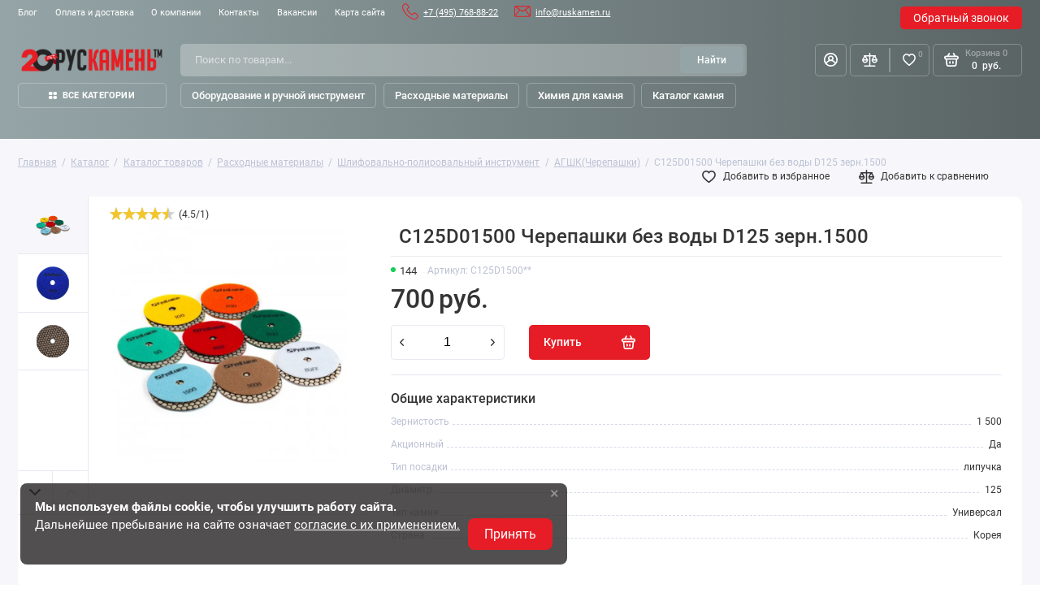

--- FILE ---
content_type: text/html; charset=utf-8
request_url: https://ruskamen.ru/katalog-tovarov/rashodnye-materialy/shlifovalno-polirovalnyy-instrument/agshkcherepashki/s125d01500-cherepashki-bez-vody-d125-zern1500
body_size: 73521
content:

<!DOCTYPE html>
<html lang="ru" prefix="og:http://ogp.me/ns#">
<head>
  
    <!--Кодировка страницы-->  
    <meta http-equiv="Content-Type" content="text/html; charset=utf-8" />
    <!--/Кодировка страницы--> 
    
    <!--Базовые метатеги страницы-->  
    <title>С125D01500 Черепашки без воды D125 зерн.1500 (С125D1500**) купить в Москве с доставкой | РусКамень</title>
    <meta name="description" content="С125D01500 Черепашки без воды D125 зерн.1500 купить в Москве от интернет магазина «РУСКАМЕНЬ». Доступные цены 700 рублей, высокое качество, доставка. Для заказа звоните +7 (495) 768-88-22." />
    <!--/Базовые метатеги страницы-->
          
    <!--Микроразметка OpenGraph-->  
    <meta property="og:title" content="С125D01500 Черепашки без воды D125 зерн.1500"/>
    <meta property="og:description" content="Корейские черепашки проверенного временем качества, отлично подходят для работ как с мягкими так и с твердыми породами камня."/> 
    <meta property="og:image" content="https://ruskamen.ru/uploads/webp/product/400/437/cb648fbf7a2811e8854fe06995733450_650a6037e3b011eb81133497f65c6747.webp">
    <meta property="og:type" content="website"/>
    <meta property="og:url" content= "https://ruskamen.ru/katalog-tovarov/rashodnye-materialy/shlifovalno-polirovalnyy-instrument/agshkcherepashki/s125d01500-cherepashki-bez-vody-d125-zern1500" />
    <meta property="og:site_name" content= "Химия и инструменты для камня" />
    <!--/Микроразметка OpenGraph-->
    <meta property="og:image:width" content="3000"/>
        <meta property="og:image:height" content= "3000" />
    <!--Микроразметка Dublin Core-->
    <meta name="DC.Title" content="С125D01500 Черепашки без воды D125 зерн.1500"/>
    <meta name="DC.Subject" content="С125D1500**"/>
    <meta name="DC.Description" content="Корейские черепашки проверенного временем качества, отлично подходят для работ как с мягкими так и с твердыми породами камня."/>
    <meta name="DC.Type" content="InteractiveResource"/>
    <!--/Микроразметка Dublin Core-->  
      
    <link rel="stylesheet" href="https://ruskamen.ru/mg-templates/mg-leader-1/cache/product/minify-css.css?rev=1766051495"/> 
            
    <script src="https://ruskamen.ru/mg-templates/mg-leader-1/cache/jquery.js?rev=1766051470"></script>
          <meta name="yandex-verification" content="4fece3f1f7f20e87" />
  <meta name="yandex-verification" content="7564c91b6a11eeb2" />
  <meta name="format-detection" content="telephone=no">
  <meta name="viewport" content="width=device-width, initial-scale=1, maximum-scale=5">
  <meta name="apple-mobile-web-app-capable" content="yes">
  <meta name="mobile-web-app-capable" content="yes">
  <meta name="apple-mobile-web-app-status-bar-style" content="black-translucent">
  <meta name="google-site-verification" content="Sw5xD5kXpGeJTLUAC2bM2LHuIJrKnEpU1oGaBKtj2WM" />
    <!-- Google tag (gtag.js) -->
  <!-- Google Tag Manager -->
<script>(function(w,d,s,l,i){w[l]=w[l]||[];w[l].push({'gtm.start':
new Date().getTime(),event:'gtm.js'});var f=d.getElementsByTagName(s)[0],
j=d.createElement(s),dl=l!='dataLayer'?'&l='+l:'';j.async=true;j.src=
'https://www.googletagmanager.com/gtm.js?id='+i+dl;f.parentNode.insertBefore(j,f);
})(window,document,'script','dataLayer','GTM-PSXRBRX8');</script>
<script async src="https://www.googletagmanager.com/gtag/js?id=GTM-PSXRBRX8"></script>
<script>
  window.dataLayer = window.dataLayer || [];
  function gtag(){dataLayer.push(arguments)};
  gtag('js', new Date());

  gtag('config', 'GTM-PSXRBRX8');
</script>
  <!--[if lte IE 9]>
    <link rel="stylesheet" type="text/css" href="https://ruskamen.ru/mg-templates/mg-leader-1/css/reject/reject.css"/>
    <link rel="stylesheet" type="text/css" href="https://ruskamen.ru/mg-templates/mg-leader-1/css/style-ie9.css"/>
    <script src="https://code.jquery.com/jquery-1.12.4.min.js" integrity="sha256-ZosEbRLbNQzLpnKIkEdrPv7lOy9C27hHQ+Xp8a4MxAQ=" crossorigin="anonymous"></script>
    <![endif]-->
      <link href="https://ruskamen.ru/mg-templates/mg-leader-1/cache/product/minify-css.css?rev=1766051495" as="style">          <style>
    /* Roboto Light */
    @font-face {
      font-family: "Roboto";
      src: url("https://ruskamen.ru/mg-templates/mg-leader-1/fonts/Roboto-Light.woff2") format("woff2"),
          url("https://ruskamen.ru/mg-templates/mg-leader-1/fonts/Roboto-Light.woff") format("woff"),
          url("https://ruskamen.ru/mg-templates/mg-leader-1/fonts/Roboto-Light.ttf") format("truetype");
      font-weight: 300;
      font-style: normal;
      font-display: swap;
    }

    /* Roboto Regular */
    @font-face {
      font-family: "Roboto";
      src: url("https://ruskamen.ru/mg-templates/mg-leader-1/fonts/Roboto-Regular.woff2") format("woff2"),
          url("https://ruskamen.ru/mg-templates/mg-leader-1/fonts/Roboto-Regular.woff") format("woff"),
          url("https://ruskamen.ru/mg-templates/mg-leader-1/fonts/Roboto-Regular.ttf") format("truetype");
      font-weight: 400;
      font-style: normal;
      font-display: swap;
    }

    /* Roboto Italic */
    @font-face {
      font-family: "Roboto";
      src: url("https://ruskamen.ru/mg-templates/mg-leader-1/fonts/Roboto-Italic.woff2") format("woff2"),
          url("https://ruskamen.ru/mg-templates/mg-leader-1/fonts/Roboto-Italic.woff") format("woff"),
          url("https://ruskamen.ru/mg-templates/mg-leader-1/fonts/Roboto-Italic.ttf") format("truetype");
      font-weight: 400;
      font-style: italic;
      font-display: swap;
    }

    /* Roboto Medium */
    @font-face {
      font-family: "Roboto";
      src: url("https://ruskamen.ru/mg-templates/mg-leader-1/fonts/Roboto-Medium.woff2") format("woff2"),
          url("https://ruskamen.ru/mg-templates/mg-leader-1/fonts/Roboto-Medium.woff") format("woff"),
          url("https://ruskamen.ru/mg-templates/mg-leader-1/fonts/Roboto-Medium.ttf") format("truetype");
      font-weight: 500;
      font-style: normal;
      font-display: swap;
    }

    /* Roboto Bold */
    @font-face {
      font-family: "Roboto";
      src: url("https://ruskamen.ru/mg-templates/mg-leader-1/fonts/Roboto-Bold.woff2") format("woff2"),
          url("https://ruskamen.ru/mg-templates/mg-leader-1/fonts/Roboto-Bold.woff") format("woff"),
          url("https://ruskamen.ru/mg-templates/mg-leader-1/fonts/Roboto-Bold.ttf") format("truetype");
      font-weight: 700;
      font-style: normal;
      font-display: swap;
    }

    @font-face {
      font-family: "Material Design Icons";
      src: url("https://ruskamen.ru/mg-templates/mg-leader-1/fonts/materialdesignicons-webfont.woff2") format("woff2"),
        url("https://ruskamen.ru/mg-templates/mg-leader-1/fonts/materialdesignicons-webfont.woff") format("woff"),
        url("https://ruskamen.ru/mg-templates/mg-leader-1/fonts/materialdesignicons-webfont.ttf") format("truetype"),
        url("https://ruskamen.ru/mg-templates/mg-leader-1/fonts/materialdesignicons-webfont.eot") format("embedded-opentype");
      font-weight: normal;
      font-style: normal;
      font-display: swap;
    }
  </style>
    </head>

<body class="l-body  l-body__noindex l-body__product sticky-open" >
<!-- Google Tag Manager (noscript) -->
<noscript><iframe src="https://www.googletagmanager.com/ns.html?id=GTM-PSXRBRX8"
height="0" width="0" style="display:none;visibility:hidden"></iframe></noscript>
<!-- End Google Tag Manager (noscript) -->

  <div itemscope itemtype="http://schema.org/Organization" aria-hidden="true" style="display: none">
  <link itemprop="url" href="https://ruskamen.ru">
	<meta itemprop="name" content="Химия и инструменты для камня">
	    <meta itemprop="telephone" content="+7 (495) 768-88-22">
    	<meta itemprop="address" content="Москва, ул. Кантемировская, д. 59А, этаж 3, оф. 21.">
	<link itemprop="logo" href="https://ruskamen.ru/uploads/webp/logo20let.webp">
</div>
  <svg style="display: none">
    <symbol xmlns="http://www.w3.org/2000/svg" fill="none" viewBox="0 0 21 19" id="icon_compare">
        <path d="M12.923 9.78c0 2.31 1.812 4.191 4.039 4.191a3.94 3.94 0 002.855-1.228A4.245 4.245 0 0021 9.78a.861.861 0 00-.115-.431L18.35 4.964a.84.84 0 00.496-.773c0-.463-.361-.838-.808-.838h-6.73V.838c0-.463-.362-.838-.808-.838-.446 0-.808.375-.808.838v2.515h-6.73c-.446 0-.808.375-.808.838a.84.84 0 00.496.773L.115 9.35a.861.861 0 00-.115.43c0 2.312 1.812 4.192 4.038 4.192 2.227 0 4.039-1.88 4.039-4.191a.862.862 0 00-.115-.431l-2.497-4.32h4.227v12.294H3.5c-.446 0-.808.376-.808.839 0 .463.362.838.808.838h14c.446 0 .808-.375.808-.838 0-.463-.362-.838-.808-.838h-6.192V5.028h4.227l-2.497 4.32a.862.862 0 00-.115.43zm-8.885 2.515c-1.052 0-1.95-.701-2.283-1.677h4.567c-.333.976-1.23 1.677-2.284 1.677zm1.805-3.353H2.234L4.038 5.82l1.805 3.122zM16.962 5.82l1.804 3.122h-3.609l1.805-3.122zm2.284 4.798c-.334.976-1.231 1.677-2.284 1.677-1.053 0-1.951-.701-2.284-1.677h4.567z" fill="currentColor" />
    </symbol>

    <symbol xmlns="http://www.w3.org/2000/svg" fill="none" viewBox="0 0 20 20" id="icon-acc">
        <path d="M10 0A10.025 10.025 0 00.844 5.99a10.002 10.002 0 001.792 10.787A10.018 10.018 0 0010 20a10.026 10.026 0 007.364-3.223 10.006 10.006 0 00-1.895-15.142A10.026 10.026 0 0010 0zm0 18.019a8.018 8.018 0 01-5.56-2.253A6.007 6.007 0 0110 12.042a6.015 6.015 0 015.56 3.724A8.019 8.019 0 0110 18.02zM7.996 8.009a2 2 0 012.395-1.964 2.004 2.004 0 011.46 2.73 2.003 2.003 0 01-3.855-.767zm8.927 6.005a8.014 8.014 0 00-3.917-3.383A4.004 4.004 0 0010 3.978a4.01 4.01 0 00-3.653 2.357 4.001 4.001 0 00.647 4.296 8.013 8.013 0 00-3.917 3.383 7.923 7.923 0 01-1.092-4.004c0-2.124.844-4.16 2.347-5.662a8.019 8.019 0 0111.336 0 8.004 8.004 0 012.347 5.662 7.923 7.923 0 01-1.092 4.005z" fill="currentColor" />
    </symbol>

    <symbol xmlns="http://www.w3.org/2000/svg" id="icon_favorites" viewBox="0 0 21 19">
        <path stroke="currentColor" stroke-width="2" d="M18.5 2.7c-1-1.1-2.3-1.7-3.8-1.7-1.1 0-2.1.3-3 1-.4.3-.9.8-1.2 1.3-.4-.5-.8-.9-1.2-1.3-.9-.7-1.9-1-3-1-1.5 0-2.8.6-3.8 1.7-1 1-1.5 2.5-1.5 4 0 1.6.6 3.1 1.9 4.7 1.2 1.4 2.8 2.8 4.7 4.5.7.5 1.4 1.1 2.2 1.8.2.2.5.3.7.3.3 0 .5-.1.7-.3.8-.7 1.5-1.3 2.2-1.9 1.9-1.6 3.6-3.1 4.7-4.5 1.3-1.6 1.9-3 1.9-4.7 0-1.4-.5-2.9-1.5-3.9z" />
    </symbol>

    <symbol id="icon_favorites_remove" viewBox="0 0 512 512" style="enable-background:new 0 0 510 510;" xml:space="preserve">
        <path d="M462.3 62.6C407.5 15.9 326 24.3 275.7 76.2L256 96.5l-19.7-20.3C186.1 24.3 104.5 15.9 49.7 62.6c-62.8 53.6-66.1 149.8-9.9 207.9l193.5 199.8c12.5 12.9 32.8 12.9 45.3 0l193.5-199.8c56.3-58.1 53-154.3-9.8-207.9z">
        </path>
    </symbol>
    <symbol id="icon_filters_mobile" viewBox="0 0 24 24" fill="none" xmlns="http://www.w3.org/2000/svg">
        <path d="M19 4V10M19 10C17.8954 10 17 10.8954 17 12C17 13.1046 17.8954 14 19 14M19 10C20.1046 10 21 10.8954 21 12C21 13.1046 20.1046 14 19 14M19 14V20M12 4V16M12 16C10.8954 16 10 16.8954 10 18C10 19.1046 10.8954 20 12 20C13.1046 20 14 19.1046 14 18C14 16.8954 13.1046 16 12 16ZM5 8V20M5 8C6.10457 8 7 7.10457 7 6C7 4.89543 6.10457 4 5 4C3.89543 4 3 4.89543 3 6C3 7.10457 3.89543 8 5 8Z" stroke="currentColor" stroke-width="1.5" stroke-linecap="round"/>
    </symbol>
    <symbol id="icon_search_arrow" viewBox="0 -4.5 20 20" xmlns="http://www.w3.org/2000/svg" xmlns:xlink="http://www.w3.org/1999/xlink">

        <g  transform="translate(-300.000000, -6643.000000)">
            <g  transform="translate(56.000000, 160.000000)">
                <polygon  points="264 6488.26683 258.343 6483 256.929 6484.21678 260.172 6487.2264 244 6487.2264 244 6489.18481 260.172 6489.18481 256.929 6492.53046 258.343 6494">

                </polygon>
            </g>
        </g>
    </symbol>
    <symbol id="icon_card_settings" fill="none" viewBox="0 0 24 24" xmlns="http://www.w3.org/2000/svg">
        <g stroke="currentColor" stroke-width="1.5">
            <circle cx="12" cy="12" r="3" />
            <path d="m13.7654 2.15224c-.3676-.15224-.8335-.15224-1.7654-.15224s-1.3978 0-1.7654.15224c-.49003.20299-.87938.59234-1.08237 1.08239-.09266.22371-.12893.48387-.14312.86336-.02085.55769-.30685 1.0739-.79017 1.35294-.4833.27903-1.07335.26861-1.56675.00783-.33574-.17746-.57918-.27614-.81925-.30774-.5259-.06924-1.05776.07327-1.47858.39618-.31562.24218-.54859.6457-1.01453 1.45273-.46594.80704-.69891 1.21055-.75084 1.60498-.06923.52589.07328 1.05775.39619 1.47859.14738.1921.35452.3535.67601.5555.47261.297.7767.8029.77667 1.361s-.30411 1.0639-.77668 1.3608c-.32153.2021-.5287.3636-.6761.5557-.32291.4208-.46542.9526-.39618 1.4785.05192.3944.28489.798.75083 1.605.46595.807.69892 1.2106 1.01453 1.4527.42082.3229.95268.4654 1.47858.3962.24005-.0316.48348-.1303.8192-.3077.49343-.2608 1.08352-.2712 1.56686.0078.48334.2791.76936.7953.79021 1.3531.0142.3794.05046.6396.14312.8633.20299.49.59234.8794 1.08237 1.0824.3676.1522.8335.1522 1.7654.1522s1.3978 0 1.7654-.1522c.49-.203.8794-.5924 1.0823-1.0824.0927-.2237.129-.4839.1432-.8634.0208-.5577.3068-1.0739.7901-1.353s1.0734-.2686 1.5669-.0078c.3357.1774.5791.276.8191.3076.5259.0693 1.0578-.0732 1.4786-.3961.3156-.2422.5486-.6457 1.0145-1.4528.466-.807.699-1.2105.7509-1.6049.0692-.5259-.0733-1.0578-.3962-1.4786-.1474-.1921-.3546-.3536-.6761-.5556-.4725-.2969-.7766-.8028-.7766-1.3609s.3041-1.0638.7766-1.3607c.3216-.2021.5288-.3635.6762-.5557.3229-.42077.4654-.95263.3962-1.47853-.0519-.39442-.2849-.79794-.7509-1.60497-.4659-.80703-.6989-1.21055-1.0145-1.45273-.4208-.32291-.9527-.46542-1.4786-.39618-.24.0316-.4834.13027-.8192.30771-.4934.26079-1.0835.27122-1.5668-.00784-.4834-.27905-.7694-.7953-.7902-1.35302-.0142-.37946-.0505-.63961-.1432-.86331-.2029-.49005-.5923-.8794-1.0823-1.08239z" />
        </g>
    </symbol>
    <symbol xmlns="http://www.w3.org/2000/svg" fill="none" viewBox="0 0 16 9" id="icon-up">
        <path d="M7.376.244L.256 7.062a.814.814 0 000 1.185l.524.502a.904.904 0 001.238 0l5.979-5.725 5.985 5.731a.89.89 0 00.62.245.89.89 0 00.618-.245l.524-.502a.815.815 0 000-1.185L8.618.244A.89.89 0 007.998 0a.89.89 0 00-.622.244z" fill="#343434" />
    </symbol>
    <symbol xmlns="http://www.w3.org/2000/svg" fill="none" viewBox="0 0 16 9" id="icon-down">
        <path d="M8.624 8.756l7.12-6.818a.814.814 0 000-1.185L15.22.251a.904.904 0 00-1.238 0L8.003 5.976 2.018.245A.89.89 0 001.398 0 .89.89 0 00.78.245L.256.747a.814.814 0 000 1.185l7.126 6.824a.89.89 0 00.62.244.89.89 0 00.622-.244z" fill="#343434" />
    </symbol>
    <symbol xmlns="http://www.w3.org/2000/svg" fill="none" viewBox="0 0 13 8" id="icon-arrow-toggle">
        <path d="M7.007 7.783l5.785-6.06A.758.758 0 0013 1.196c0-.2-.074-.386-.208-.527l-.426-.446a.69.69 0 00-1.005 0L6.503 5.312 1.639.218a.69.69 0 00-1.005 0L.208.664A.758.758 0 000 1.19c0 .199.074.386.208.526l5.79 6.066a.691.691 0 001.01 0z" fill="currentColor" />
    </symbol>
    <symbol xmlns="http://www.w3.org/2000/svg" fill="none" viewBox="0 0 14 14" id="icon-share">
        <path d="M12.598 6.957h-.99a.37.37 0 00-.37.37v4.509c0 .239-.195.434-.434.434h-8.64a.434.434 0 01-.434-.434v-8.64c0-.24.195-.434.434-.434h4.74a.37.37 0 00.37-.37v-.99a.37.37 0 00-.37-.37h-4.74A2.167 2.167 0 000 3.195v8.64C0 13.029.97 14 2.164 14h8.64a2.167 2.167 0 002.164-2.164V7.327a.37.37 0 00-.37-.37z" fill="#fff" />
        <path d="M13.629 0H9.696a.37.37 0 00-.371.37v.99c0 .204.166.37.37.37h1.35L5.967 6.81a.37.37 0 000 .524l.7.7a.37.37 0 00.524 0l5.08-5.08v1.35c0 .204.165.37.37.37h.989a.37.37 0 00.37-.37V.37A.37.37 0 0013.63 0z" fill="#fff" />
    </symbol>
    <symbol xmlns="http://www.w3.org/2000/svg" fill="none" viewBox="0 0 44 31" id="icon-video">
        <path fill="#fff" d="M17 9h12v13H17z" />
        <path d="M42.285 2.658C40.697.77 37.765 0 32.165 0h-20.33C6.107 0 3.125.82 1.543 2.83 0 4.79 0 7.677 0 11.674v7.618c0 7.742 1.83 11.673 11.835 11.673h20.33c4.856 0 7.547-.68 9.288-2.345C43.238 26.91 44 24.12 44 19.292v-7.618c0-4.215-.12-7.12-1.715-9.016zM28.248 16.535l-9.231 4.824a1.417 1.417 0 01-1.393-.044 1.42 1.42 0 01-.684-1.214v-9.618a1.42 1.42 0 012.074-1.26l9.23 4.794a1.42 1.42 0 01.004 2.518z" fill="red" />
    </symbol>
    <symbol xmlns="http://www.w3.org/2000/svg" fill="none" viewBox="0 0 11 11" id="icon-catalog">
        <rect width="5" height="5" rx="2" fill="currentColor" />
        <rect y="6" width="5" height="5" rx="2" fill="currentColor" />
        <rect x="6" y="6" width="5" height="5" rx="2" fill="currentColor" />
        <rect x="6" width="5" height="5" rx="2" fill="currentColor" />
    </symbol>
    <symbol xmlns="http://www.w3.org/2000/svg" fill="none" viewBox="0 0 9 9" id="icon-cancel">
        <path d="M3.675 4.5L.171.995A.582.582 0 11.996.171L4.5 3.675 8.004.171a.582.582 0 11.825.824L5.325 4.5l3.504 3.505a.582.582 0 11-.825.824L4.5 5.324.996 8.83a.581.581 0 01-.825 0 .582.582 0 010-.824L3.675 4.5z" fill="currentColor" />
    </symbol>
    <symbol xmlns="http://www.w3.org/2000/svg" fill="none" viewBox="0 0 7 12" id="icon-arrow-right">
        <path d="M1.917 11.69L6.67 6.795A1.142 1.142 0 007 5.985a1.159 1.159 0 00-.331-.81L1.917.337A1.12 1.12 0 001.121 0a1.103 1.103 0 00-.795.337 1.152 1.152 0 000 1.61l3.967 4.038-3.967 4.04a1.152 1.152 0 00-.242 1.236c.056.139.138.265.242.372a1.123 1.123 0 00.784.366 1.102 1.102 0 00.807-.309z" fill="currentColor" />
    </symbol>
    <symbol xmlns="http://www.w3.org/2000/svg" fill="none" viewBox="0 0 12 12" id="icon-clear">
        <path d="M4.9 6L.229 1.327a.776.776 0 111.1-1.099L6 4.901 10.673.228a.777.777 0 111.099 1.1L7.099 6l4.673 4.673a.776.776 0 11-1.1 1.1L6 7.098l-4.673 4.673a.775.775 0 01-1.099 0 .776.776 0 010-1.1L4.901 6z" fill="currentColor" />
    </symbol>
    <symbol xmlns="http://www.w3.org/2000/svg" fill="none" viewBox="0 0 40 40" id="icon-close-cart">
        <path d="M20.916 19.995L39.81 1.1a.645.645 0 00-.912-.912L20.004 19.083 1.109.188a.645.645 0 00-.912.912l18.895 18.896L.197 38.89a.645.645 0 10.912.912l18.895-18.895 18.895 18.895a.645.645 0 00.912-.912L20.916 19.996z" fill="currentColor" />
    </symbol>
    <symbol id="close" viewBox="0 0 20 20" fill="none" xmlns="http://www.w3.org/2000/svg">
        <path d="M11.7612 9.99893L19.6305 2.14129C19.8657 1.90606 19.9979 1.58701 19.9979 1.25434C19.9979 0.921668 19.8657 0.602622 19.6305 0.367388C19.3953 0.132153 19.0763 0 18.7437 0C18.411 0 18.092 0.132153 17.8568 0.367388L10 8.23752L2.14319 0.367388C1.90799 0.132153 1.58897 2.95361e-07 1.25634 2.97839e-07C0.923701 3.00318e-07 0.604689 0.132153 0.36948 0.367388C0.134271 0.602622 0.00213201 0.921668 0.002132 1.25434C0.002132 1.58701 0.134271 1.90606 0.36948 2.14129L8.23878 9.99893L0.36948 17.8566C0.252404 17.9727 0.159479 18.1109 0.0960643 18.2631C0.0326494 18.4153 0 18.5786 0 18.7435C0 18.9084 0.0326494 19.0717 0.0960643 19.224C0.159479 19.3762 0.252404 19.5143 0.36948 19.6305C0.4856 19.7476 0.623751 19.8405 0.775965 19.9039C0.928178 19.9673 1.09144 20 1.25634 20C1.42123 20 1.5845 19.9673 1.73671 19.9039C1.88892 19.8405 2.02708 19.7476 2.14319 19.6305L10 11.7603L17.8568 19.6305C17.9729 19.7476 18.1111 19.8405 18.2633 19.9039C18.4155 19.9673 18.5788 20 18.7437 20C18.9086 20 19.0718 19.9673 19.224 19.9039C19.3762 19.8405 19.5144 19.7476 19.6305 19.6305C19.7476 19.5143 19.8405 19.3762 19.9039 19.224C19.9674 19.0717 20 18.9084 20 18.7435C20 18.5786 19.9674 18.4153 19.9039 18.2631C19.8405 18.1109 19.7476 17.9727 19.6305 17.8566L11.7612 9.99893Z" fill="currentColor"></path>
    </symbol>
    <symbol xmlns="http://www.w3.org/2000/svg" fill="none" viewBox="0 0 20 9" id="icon-arrow-link">
        <path d="M.781 3.774h16.545l-2.74-2.534a.69.69 0 01-.003-1.026.824.824 0 011.105-.003l4.082 3.775a.69.69 0 010 1.028L15.688 8.79a.824.824 0 01-1.105-.003.69.69 0 01.003-1.026l2.74-2.534H.781C.35 5.226 0 4.9 0 4.5c0-.4.35-.726.781-.726z" fill="currentColor" />
    </symbol>
    <symbol xmlns="http://www.w3.org/2000/svg" fill="none" viewBox="0 0 16 16" id="icon-close">
        <path d="M10.64 8l4.95-4.95a1.4 1.4 0 000-1.979l-.66-.66a1.4 1.4 0 00-1.98 0L8 5.361 3.05.41a1.4 1.4 0 00-1.979 0l-.66.659a1.4 1.4 0 000 1.98L5.36 8 .41 12.95a1.4 1.4 0 000 1.98l.66.66a1.4 1.4 0 001.98 0L8 10.64l4.95 4.95a1.4 1.4 0 001.979 0l.66-.66a1.4 1.4 0 000-1.98L10.64 8z" fill="currentColor" />
    </symbol>
    <symbol xmlns="http://www.w3.org/2000/svg" fill="none" viewBox="0 0 20 20" id="icon-call">
        <path d="M17.521 11.032c-.22 0-.452-.07-.672-.12a9.454 9.454 0 01-1.315-.394 2.002 2.002 0 00-2.489 1.007l-.22.453a12.23 12.23 0 01-2.67-2.013 12.257 12.257 0 01-2.008-2.677l.422-.282A2.01 2.01 0 009.573 4.51c-.16-.43-.29-.871-.392-1.319a7.485 7.485 0 01-.12-.684A3.022 3.022 0 008.017.697 3.005 3.005 0 006.05 0H3.04A3.003 3.003 0 00.75 1.025a3.022 3.022 0 00-.722 2.408 19.145 19.145 0 005.458 11.134c3.002 3 6.915 4.912 11.122 5.433h.381A3.006 3.006 0 0020 16.97v-3.02a3.025 3.025 0 00-.718-1.904 3.01 3.01 0 00-1.76-1.014zm.502 6.039a1.008 1.008 0 01-.726.969 1.051 1.051 0 01-.438.038 17.042 17.042 0 01-9.923-4.902 17.13 17.13 0 01-4.84-9.975 1.1 1.1 0 01.25-.825 1.004 1.004 0 01.753-.342H6.11a1.002 1.002 0 011.004.795c.04.275.09.547.15.815.116.53.27 1.052.462 1.56l-1.405.654a1.004 1.004 0 00-.584.956c.005.133.036.263.092.383a14.563 14.563 0 007.025 7.046c.245.1.519.1.763 0a1.003 1.003 0 00.572-.524l.622-1.409c.52.186 1.049.34 1.586.463.268.06.539.11.813.151a1.004 1.004 0 01.793 1.007l.02 3.14z" fill="currentColor" />
    </symbol>
    <symbol xmlns="http://www.w3.org/2000/svg" fill="none" viewBox="0 0 20 12" id="icon-toggle">
        <path d="M1 2h18a1 1 0 100-2H1a1 1 0 000 2zm18 8H1a1 1 0 000 2h18a1 1 0 000-2zm0-5H1a1 1 0 000 2h18a1 1 0 100-2z" fill="currentColor" />
    </symbol>
    <symbol id="icon_buy" viewBox="0 0 32 32">
        <g>
            <path d="M27.92,24.08l-2.24-13A4.73,4.73,0,0,0,21.14,7H21A5,5,0,0,0,11,7h-.14a4.73,4.73,0,0,0-4.54,4.08l-2.24,13a5.23,5.23,0,0,0,1.13,
                    4.29A4.45,4.45,0,0,0,8.62,30H23.38a4.45,4.45,0,0,0,3.41-1.63A5.23,5.23,0,0,0,27.92,24.08ZM16,4a3,3,0,0,1,3,3H13A3,3,0,0,1,16,
                    4Zm9.26,23.08a2.45,2.45,0,0,1-1.88.92H8.62a2.45,2.45,0,0,1-1.88-.92,3.21,3.21,0,0,1-.69-2.66l2.24-13A2.74,2.74,
                    0,0,1,10.86,9H21.14a2.74,2.74,0,0,1,2.57,2.42l2.24,13A3.21,3.21,0,0,1,25.26,27.08Z"></path>
        </g>
    </symbol>
    <symbol xmlns="http://www.w3.org/2000/svg" fill="none" viewBox="0 0 10 16" id="icon-arrow-left">
        <path d="M7.261.413L.474 6.94c-.15.141-.27.31-.35.495a1.456 1.456 0 000 1.17c.08.185.2.353.35.495l6.787 6.45c.15.143.326.256.521.333a1.674 1.674 0 001.232 0c.195-.077.372-.19.52-.333.299-.285.466-.67.466-1.073 0-.401-.167-.787-.466-1.072L3.867 8.02l5.667-5.386c.296-.283.463-.665.465-1.065 0-.2-.04-.398-.12-.584A1.518 1.518 0 009.535.49a1.6 1.6 0 00-.508-.35 1.67 1.67 0 00-1.765.274z" fill="currentColor" />
    </symbol>
    <symbol xmlns="http://www.w3.org/2000/svg" fill="none" viewBox="0 0 17 17" id="icon-close-alerts">
        <path d="M9.997 8.5l6.689-6.68A1.066 1.066 0 1015.178.312L8.5 7.002 1.822.312A1.066 1.066 0 10.314 1.82L7.003 8.5.314 15.177a1.061 1.061 0 000 1.508 1.062 1.062 0 001.508 0L8.5 9.996l6.678 6.69a1.062 1.062 0 001.508 0 1.06 1.06 0 000-1.508L9.997 8.5z" fill="currentColor" />
    </symbol>
    <symbol xmlns="http://www.w3.org/2000/svg" fill="none" viewBox="0 0 24 17" id="icon-favorites-active">
        <path d="M15.45 1.695a5.22 5.22 0 00-3.368-1.65 5.128 5.128 0 00-3.57 1.073A5.108 5.108 0 004.744.034C3.404.192 2.17.882 1.291 1.966a5.873 5.873 0 00-1.287 3.91 5.822 5.822 0 001.57 3.793l5.28 5.61c.443.462 1.038.721 1.658.721.62 0 1.216-.259 1.658-.72l5.28-5.611C16.443 8.609 17 7.176 17 5.682c0-1.494-.557-2.927-1.55-3.987zm-1.199 6.73l-5.28 5.6a.614.614 0 01-.918 0l-5.28-5.628a3.996 3.996 0 01-1.04-2.706c0-1.012.374-1.983 1.04-2.706a3.526 3.526 0 012.551-1.11c.955 0 1.871.398 2.55 1.11a.85.85 0 00.277.197.808.808 0 00.931-.197 3.526 3.526 0 012.55-1.11c.956 0 1.872.398 2.551 1.11a3.99 3.99 0 011.075 2.691 4.001 4.001 0 01-1.007 2.721v.027z" fill="#13D154" />
        <path d="M7.6 8.894l.69.703-.69-.703c-.8.784-.8 2.016 0 2.8l3.8 3.726c.362.355.806.58 1.4.58.594 0 1.038-.225 1.4-.58l8.2-8.04c.8-.783.8-2.016 0-2.8a1.98 1.98 0 00-2.8 0l-6.8 6.667-2.4-2.353a1.98 1.98 0 00-2.8 0z" fill="#13D154" stroke="#fff" stroke-width="2" />
    </symbol>
    <symbol xmlns="http://www.w3.org/2000/svg" fill="none" viewBox="0 0 26 22" id="icon-compare-active">
        <path d="M12.923 9.78c0 2.31 1.812 4.191 4.039 4.191a3.94 3.94 0 002.855-1.228A4.245 4.245 0 0021 9.78a.861.861 0 00-.115-.431L18.35 4.964a.84.84 0 00.496-.773c0-.463-.361-.838-.808-.838h-6.73V.838c0-.463-.362-.838-.808-.838-.446 0-.808.375-.808.838v2.515h-6.73c-.446 0-.808.375-.808.838a.84.84 0 00.496.773L.115 9.35a.861.861 0 00-.115.43c0 2.312 1.812 4.192 4.038 4.192 2.227 0 4.039-1.88 4.039-4.191a.862.862 0 00-.115-.431l-2.497-4.32h4.227v12.294H3.5c-.446 0-.808.376-.808.839 0 .463.362.838.808.838h14c.446 0 .808-.375.808-.838 0-.463-.362-.838-.808-.838h-6.192V5.028h4.227l-2.497 4.32a.862.862 0 00-.115.43zm-8.885 2.515c-1.052 0-1.95-.701-2.283-1.677h4.567c-.333.976-1.23 1.677-2.284 1.677zm1.805-3.353H2.234L4.038 5.82l1.805 3.122zM16.962 5.82l1.804 3.122h-3.609l1.805-3.122zm2.284 4.798c-.334.976-1.231 1.677-2.284 1.677-1.053 0-1.951-.701-2.284-1.677h4.567z" fill="#13D154" />
        <path d="M9.6 13.894l.69.703-.69-.703c-.8.784-.8 2.016 0 2.8l3.8 3.726c.362.355.806.58 1.4.58.594 0 1.038-.225 1.4-.58l8.2-8.04c.8-.784.8-2.016 0-2.8a1.98 1.98 0 00-2.8 0l-6.8 6.667-2.4-2.353a1.98 1.98 0 00-2.8 0z" fill="#13D154" stroke="#fff" stroke-width="2" />
    </symbol>
    <symbol xmlns="http://www.w3.org/2000/svg" fill="none" viewBox="0 0 6 11" id="icon-decrease">
        <path d="M.163 5.93l4.545 4.894a.535.535 0 00.79 0l.335-.36a.636.636 0 000-.851l-3.817-4.11 3.82-4.116A.622.622 0 006 .962a.622.622 0 00-.163-.426l-.335-.36a.535.535 0 00-.79 0l-4.55 4.9A.623.623 0 000 5.501c0 .162.058.314.163.427z" fill="currentColor" />
    </symbol>
    <symbol xmlns="http://www.w3.org/2000/svg" fill="none" viewBox="0 0 6 11" id="icon-increase">
        <path d="M5.837 5.07L1.292.177a.535.535 0 00-.79 0l-.335.36a.636.636 0 000 .851l3.817 4.11-3.82 4.116a.622.622 0 00-.164.425c0 .162.058.313.163.426l.335.36a.535.535 0 00.79 0l4.55-4.9A.623.623 0 006 5.499a.622.622 0 00-.163-.427z" fill="currentColor" />
    </symbol>
    <symbol xmlns="http://www.w3.org/2000/svg" fill="none" viewBox="0 0 4 18" id="icon-dots">
        <path d="M2 4a2 2 0 100-4 2 2 0 000 4zM2 11a2 2 0 100-4 2 2 0 000 4zM2 18a2 2 0 100-4 2 2 0 000 4z" fill="currentColor" />
    </symbol>
    <symbol xmlns="http://www.w3.org/2000/svg" fill="none" viewBox="0 0 15 14" id="icon-star">
        <path d="M14.975 5.293a.733.733 0 00-.248-.338.76.76 0 00-.396-.152l-4.262-.607L8.159.413a.738.738 0 00-.276-.301.762.762 0 00-1.072.3L4.9 4.189.64 4.803a.758.758 0 00-.376.164.731.731 0 00-.23.333.715.715 0 00.187.732L3.313 8.96l-.749 4.156a.716.716 0 00.032.413c.052.132.14.246.257.33a.76.76 0 00.812.047l3.82-1.953 3.82 1.953a.709.709 0 00.344.088.76.76 0 00.702-.462.716.716 0 00.04-.409l-.75-4.156 3.094-2.926a.715.715 0 00.24-.746zM10.369 8.22a.729.729 0 00-.218.644l.54 3.073-2.817-1.463a.81.81 0 00-.704 0l-2.816 1.463.54-3.073a.716.716 0 00-.218-.644L2.43 6.025l3.154-.446a.759.759 0 00.569-.403l1.333-2.788 1.408 2.795c.054.108.134.2.233.27.1.071.215.116.336.133l3.154.446-2.247 2.188z" fill="currentColor" />
    </symbol>
    <symbol xmlns="http://www.w3.org/2000/svg" fill="none" viewBox="0 0 18 18" id="icon-nav-catalog">
        <rect x="1" y="1" width="5.727" height="5.727" rx="1" stroke="currentColor" stroke-width="2" />
        <rect x="1" y="10.727" width="5.727" height="5.727" rx="1" stroke="currentColor" stroke-width="2" />
        <rect x="10.727" y="10.727" width="5.727" height="5.727" rx="1" stroke="currentColor" stroke-width="2" />
        <rect x="10.727" y="1" width="5.727" height="5.727" rx="1" stroke="currentColor" stroke-width="2" />
    </symbol>
    <symbol xmlns="http://www.w3.org/2000/svg" fill="none" viewBox="0 0 9 5" id="icon-arrow-categories">
        <path d="M4.851 4.864l4.005-3.787a.45.45 0 000-.659L8.561.14a.513.513 0 00-.696 0L4.502 3.32 1.135.137A.504.504 0 00.787 0a.504.504 0 00-.348.136L.144.415a.45.45 0 000 .658l4.008 3.791a.504.504 0 00.35.136.504.504 0 00.35-.136z" fill="currentColor" />
    </symbol>
    <symbol id="icon__vk" viewBox="0 0 512 512">
        <path d="M545.451 400.298l-1.858-3.569c-9.514-17.135-27.695-38.167-54.532-63.102l-.567-.571-.284-.28-.287-.287h-.288c-12.18-11.611-19.893-19.418-23.123-23.415-5.91-7.614-7.234-15.321-4.004-23.13 2.282-5.9 10.854-18.36 25.696-37.397l18.556-24.267c32.931-43.78 47.208-71.756 42.828-83.939l-1.701-2.847c-1.143-1.714-4.093-3.282-8.846-4.712-4.764-1.427-10.853-1.663-18.278-.712l-82.224.568c-1.332-.472-3.234-.428-5.712.144l-3.713.859-1.431.715-1.136.859c-.952.568-1.999 1.567-3.142 2.995-1.137 1.423-2.088 3.093-2.848 4.996-8.952 23.031-19.13 44.444-30.553 64.238-7.043 11.803-13.511 22.032-19.418 30.693-5.899 8.658-10.848 15.037-14.842 19.126-4 4.093-7.61 7.372-10.852 9.849s-5.708 3.525-7.419 3.142l-4.859-1.143c-2.663-1.714-4.805-4.045-6.42-6.995-1.622-2.95-2.714-6.663-3.285-11.136s-.904-8.326-1-11.563c-.089-3.233-.048-7.806.145-13.706l.287-11.991c0-7.234.141-15.085.424-23.555l.716-20.125c.194-4.949.284-10.185.284-15.705s-.336-9.849-1-12.991c-.656-3.138-1.663-6.184-2.99-9.137-1.335-2.95-3.289-5.232-5.853-6.852s-5.763-2.902-9.564-3.856c-10.089-2.283-22.936-3.518-38.547-3.71-35.401-.38-58.148 1.906-68.236 6.855-3.997 2.091-7.614 4.948-10.848 8.562-3.427 4.189-3.905 6.475-1.431 6.851 11.422 1.711 19.508 5.804 24.267 12.275l1.715 3.429c1.334 2.474 2.666 6.854 3.999 13.134s2.19 13.227 2.568 20.837c.95 13.897.95 25.793 0 35.689s-1.853 17.607-2.712 23.127-2.143 9.993-3.855 13.418-2.856 5.52-3.428 6.28-1.047 1.239-1.425 1.427c-2.474.948-5.047 1.431-7.71 1.431s-5.901-1.334-9.707-4-7.754-6.328-11.847-10.992-8.709-11.184-13.85-19.558-10.467-18.271-15.987-29.691l-4.567-8.282c-2.855-5.328-6.755-13.086-11.704-23.267s-9.329-20.037-13.134-29.554c-1.521-3.997-3.806-7.04-6.851-9.134l-1.429-.859c-.95-.76-2.475-1.567-4.567-2.427a30.3 30.3 0 0 0-6.567-1.854l-78.229.568c-7.994 0-13.418 1.811-16.274 5.428l-1.143 1.711c-.571.953-.859 2.475-.859 4.57s.571 4.664 1.714 7.707c11.42 26.84 23.839 52.725 37.257 77.659s25.078 45.019 34.973 60.237c9.897 15.229 19.985 29.602 30.264 43.112s17.083 22.176 20.412 25.981c3.333 3.812 5.951 6.662 7.854 8.565l7.139 6.851c4.568 4.569 11.276 10.041 20.127 16.416s18.654 12.659 29.408 18.85c10.756 6.181 23.269 11.225 37.546 15.126s28.169 5.472 41.684 4.716h32.834c6.659-.575 11.704-2.669 15.133-6.283l1.136-1.431c.764-1.136 1.479-2.901 2.139-5.276.668-2.379 1-5 1-7.851-.195-8.183.428-15.558 1.852-22.124s3.045-11.513 4.859-14.846 3.859-6.14 6.136-8.418 3.908-3.666 4.862-4.142c.948-.479 1.705-.804 2.276-.999 4.568-1.522 9.944-.048 16.136 4.429s11.99 9.996 17.418 16.56c5.425 6.57 11.943 13.941 19.555 22.124s14.277 14.271 19.985 18.274l5.708 3.426c3.812 2.286 8.761 4.38 14.853 6.283 6.081 1.902 11.409 2.378 15.984 1.427l73.087-1.14c7.229 0 12.854-1.197 16.844-3.572 3.998-2.379 6.373-5 7.139-7.851s.805-6.092.145-9.712c-.677-3.611-1.344-6.136-2.008-7.563z" />
    </symbol>
    <symbol xmlns="http://www.w3.org/2000/svg" fill="none" viewBox="0 0 20 20" id="icon-nav-search">
        <path d="M19.72 18.314l-3.709-3.68a9.006 9.006 0 00-1.013-12.336 8.99 8.99 0 00-12.364.338 9.005 9.005 0 005.623 15.337 8.99 8.99 0 006.365-1.95l3.678 3.681a1 1 0 001.42 0 1 1 0 000-1.39zm-10.704-2.29a6.992 6.992 0 01-6.464-4.322 7.006 7.006 0 011.517-7.63 6.994 6.994 0 0111.942 4.95 7.004 7.004 0 01-2.049 4.951 6.993 6.993 0 01-4.946 2.05z" fill="currentColor" />
    </symbol>
    <symbol xmlns="http://www.w3.org/2000/svg" fill="none" viewBox="0 0 12 7" id="icon-arrow-down">
        <path d="M6.43 6.337l4.894-4.545a.535.535 0 000-.79l-.36-.335a.636.636 0 00-.851 0l-4.11 3.817L1.886.664A.622.622 0 001.462.5a.622.622 0 00-.426.163l-.36.335a.535.535 0 000 .79l4.9 4.55a.623.623 0 00.426.162.622.622 0 00.427-.163z" fill="currentColor" />
    </symbol>
    <symbol id="icon__tiktok" viewBox="0 0 14 14">
        <path d="M4.952 12.937c-1.128-.204-2.194-.988-2.668-1.961-.329-.676-.455-1.39-.374-2.114.151-1.341.845-2.439 1.924-3.044.569-.319 1.384-.477 1.991-.387l.351.052v1.072 1.072l-.332-.014c-.8-.033-1.396.31-1.704.978-.147.32-.185.889-.081 1.235.128.427.505.813.961.983.155.058.323.08.612.079.359 0 .424-.013.677-.132.365-.173.631-.423.788-.741.101-.206.134-.343.166-.695.022-.241.04-2.212.041-4.38L7.305 1h.684l1.004.027.32.027v.158c0 .381.223 1.113.452 1.481.057.092.256.318.443.502.361.356.665.535 1.134.669l.324.109c.04.02.115.038.167.038a.9.9 0 0 1 .189.026l.094.025v.995.995l-.178-.019c-.961-.104-1.729-.36-2.342-.782-.305-.21-.331-.222-.302-.142.01.029.003 1.125-.016 2.436l-.128 2.717c-.339 1.222-1.1 2.13-2.102 2.507-.613.231-1.397.293-2.094.167z" />
    </symbol>
    <symbol id="icon__telegram" viewBox="0 0 512 512">
        <path d="M470.435 45.423L16.827 221.249c-18.254 8.187-24.428 24.585-4.413 33.484l116.371 37.173 281.367-174.79c15.363-10.973 31.091-8.047 17.557 4.023L186.053 341.075l-7.591 93.076c7.031 14.372 19.906 14.438 28.117 7.295l66.858-63.589 114.505 86.187c26.594 15.827 41.065 5.613 46.787-23.394l75.106-357.47c7.798-35.706-5.501-51.438-39.4-37.758z" />
    </symbol>
    <symbol id="icon__pinterest" viewBox="0 0 512 512">
        <path d="M236.3 335.8l-5.3 21.3-5.5 23.4c-2.2 9.5-3.9 19.1-6.7 28.3-4 13.1-8 26.2-13.4 38.7-5 11.5-11.6 22.4-17.9 33.3-5.2 8.9-11.1 17.5-16.9 26.1-.9 1.3-3.4 2.6-4.5 2.2-1.4-.5-3-2.7-3.2-4.3-3.8-30.3-5.8-60.8-1.8-91.2 1.6-12.3 4.9-24.3 7.4-36.5l4.9-24.2 6.5-29.8 9.8-43.7 8.2-35.2c1.4-5.6-1.5-10.2-2.8-15.2-4.3-17.2-7-34.3-3.8-52.2 2.3-12.9 5.7-25.2 13-36.1 9.5-14.2 22.3-23.5 40.4-22.5 15.5.9 26.3 11 30.3 25.3 4.5 15.8 2.5 31.6-1.6 47.2L260 241.5c-2.7 10.6-6.6 21.2-7.2 32-.9 16.1 5.4 30.2 19.5 39.3 11.2 7.2 23.1 8.6 36.3 5.4 17.5-4.3 29.6-15.2 39.8-29 12.1-16.3 18.9-34.8 24.2-54.3 6.5-24.2 9-48.6 8.5-73.5-.4-23-6.5-44.3-19.5-63.3-9.8-14.2-22.7-24.8-38.7-31.8-10.2-4.5-20.3-8.4-31.5-8.9-12.1-.5-24.3-2.6-36.2-1.4-35.9 3.9-65.6 19.7-88 48.5-8.9 11.5-16 24-20.7 37.5-7.2 20.8-10.4 42.4-8.3 64.5 1.5 15.5 6 30.4 16.2 42.4 7 8.2 5.7 16.2 3.3 25-1.3 4.6-2.5 9.2-3.5 13.9-1.7 8.4-6.4 12.7-16.1 8-19.4-9.4-31.7-24.9-40.3-44.1-12-26.9-14.1-55.3-11.3-83.9 3.3-32.4 15.8-61.7 35-88 13.9-19 31.2-34.4 51.4-46.5 15.8-9.5 32.6-16.2 50.4-20.8 23.1-6 46.5-7.8 70-5.9 17.6 1.4 34.6 5.6 51.1 12.4 28.5 11.8 51.8 29.9 70 54.6 10.8 14.7 19.1 30.8 24.5 48.4 3.2 10.4 5.9 20.8 6.2 31.7.4 12.3 1.8 24.6 1.1 36.7-.7 12.9-3.3 25.8-5.3 38.6-3.3 21.2-10.4 41.2-19.9 60.3-8.2 16.4-18.5 31.3-31.8 44.2-13.4 13-28.8 22.7-46.4 29.1-16.7 6.1-33.8 8.3-51.2 6.2-20.7-2.6-38.2-11.9-51.3-28.7-.9-1-2.3-2.4-4-4.3z" />
    </symbol>
    <symbol id="icon__whatsapp" viewBox="0 0 350 350">
        <path  d="M227.904,176.981c-0.6-0.288-23.054-11.345-27.044-12.781c-1.629-0.585-3.374-1.156-5.23-1.156
        c-3.032,0-5.579,1.511-7.563,4.479c-2.243,3.334-9.033,11.271-11.131,13.642c-0.274,0.313-0.648,0.687-0.872,0.687
        c-0.201,0-3.676-1.431-4.728-1.888c-24.087-10.463-42.37-35.624-44.877-39.867c-0.358-0.61-0.373-0.887-0.376-0.887
        c0.088-0.323,0.898-1.135,1.316-1.554c1.223-1.21,2.548-2.805,3.83-4.348c0.607-0.731,1.215-1.463,1.812-2.153
        c1.86-2.164,2.688-3.844,3.648-5.79l0.503-1.011c2.344-4.657,0.342-8.587-0.305-9.856c-0.531-1.062-10.012-23.944-11.02-26.348
        c-2.424-5.801-5.627-8.502-10.078-8.502c-0.413,0,0,0-1.732,0.073c-2.109,0.089-13.594,1.601-18.672,4.802
        c-5.385,3.395-14.495,14.217-14.495,33.249c0,17.129,10.87,33.302,15.537,39.453c0.116,0.155,0.329,0.47,0.638,0.922
        c17.873,26.102,40.154,45.446,62.741,54.469c21.745,8.686,32.042,9.69,37.896,9.69c0.001,0,0.001,0,0.001,0
        c2.46,0,4.429-0.193,6.166-0.364l1.102-0.105c7.512-0.666,24.02-9.22,27.775-19.655c2.958-8.219,3.738-17.199,1.77-20.458
        C233.168,179.508,230.845,178.393,227.904,176.981z"/>
    <path d="M156.734,0C73.318,0,5.454,67.354,5.454,150.143c0,26.777,7.166,52.988,20.741,75.928L0.212,302.716
        c-0.484,1.429-0.124,3.009,0.933,4.085C1.908,307.58,2.943,308,4,308c0.405,0,0.813-0.061,1.211-0.188l79.92-25.396
        c21.87,11.685,46.588,17.853,71.604,17.853C240.143,300.27,308,232.923,308,150.143C308,67.354,240.143,0,156.734,0z
         M156.734,268.994c-23.539,0-46.338-6.797-65.936-19.657c-0.659-0.433-1.424-0.655-2.194-0.655c-0.407,0-0.815,0.062-1.212,0.188
        l-40.035,12.726l12.924-38.129c0.418-1.234,0.209-2.595-0.561-3.647c-14.924-20.392-22.813-44.485-22.813-69.677
        c0-65.543,53.754-118.867,119.826-118.867c66.064,0,119.812,53.324,119.812,118.867
        C276.546,215.678,222.799,268.994,156.734,268.994z"/>
    </symbol>

    <symbol id="icon_login" viewBox="0 0 32 32">
        <g>
            <path d="M16,16A7,7,0,1,0,9,9,7,7,0,0,0,16,16ZM16,4a5,5,0,1,1-5,5A5,5,0,0,1,16,4Z" id="id_101"></path>
            <path d="M17,18H15A11,11,0,0,0,4,29a1,1,0,0,0,1,1H27a1,1,0,0,0,1-1A11,11,0,0,0,17,18ZM6.06,28A9,9,0,0,1,15,20h2a9,9,0,0,1,8.94,8Z" id="id_102">
            </path>
        </g>
    </symbol>
    <symbol xmlns="http://www.w3.org/2000/svg" fill="none" viewBox="0 0 20 20" id="icon-cart">
        <path d="M11.998 16.013c.266 0 .521-.105.71-.292a.993.993 0 00.293-.705v-1.993a.993.993 0 00-.294-.705 1.007 1.007 0 00-1.42 0 .993.993 0 00-.293.705v1.993c0 .265.106.518.294.705.188.187.443.292.71.292zm-4.015 0c.266 0 .522-.105.71-.292a.993.993 0 00.294-.705v-1.993a.993.993 0 00-.294-.705 1.007 1.007 0 00-1.42 0 .993.993 0 00-.294.705v1.993c0 .265.106.518.294.705.189.187.444.292.71.292zm9.033-11.96H15.63L13.894.612a.996.996 0 00-.578-.551 1.01 1.01 0 00-1.121.3.995.995 0 00-.087 1.149l1.274 2.541H6.599l1.275-2.541A.99.99 0 007.399.238a1.01 1.01 0 00-1.313.376L4.35 4.052H2.965c-.71.011-1.392.27-1.928.732a2.973 2.973 0 00-.603 3.804 3.007 3.007 0 001.608 1.285l.742 7.436c.075.74.425 1.426.982 1.923.557.498 1.28.772 2.03.768h8.41a3.023 3.023 0 002.029-.768 2.983 2.983 0 00.981-1.923l.743-7.436a3.007 3.007 0 001.61-1.29 2.973 2.973 0 00-.617-3.808 3.023 3.023 0 00-1.936-.723zm-1.817 13.056a.994.994 0 01-.327.642 1.007 1.007 0 01-.677.255h-8.41c-.25.002-.49-.09-.676-.255a.994.994 0 01-.327-.642l-.713-7.076h11.843l-.713 7.076zm1.817-9.07H2.965c-.266 0-.521-.105-.71-.292a.993.993 0 010-1.41c.189-.186.444-.291.71-.291h14.05c.267 0 .522.105.71.292a.993.993 0 010 1.41 1.007 1.007 0 01-.71.291z" fill="currentColor" />
    </symbol>
    <symbol xmlns="http://www.w3.org/2000/svg" fill="none" viewBox="0 0 20 20" id="icon_cart">
        <path d="M11.998 16.013c.266 0 .521-.105.71-.292a.993.993 0 00.293-.705v-1.993a.993.993 0 00-.294-.705 1.007 1.007 0 00-1.42 0 .993.993 0 00-.293.705v1.993c0 .265.106.518.294.705.188.187.443.292.71.292zm-4.015 0c.266 0 .522-.105.71-.292a.993.993 0 00.294-.705v-1.993a.993.993 0 00-.294-.705 1.007 1.007 0 00-1.42 0 .993.993 0 00-.294.705v1.993c0 .265.106.518.294.705.189.187.444.292.71.292zm9.033-11.96H15.63L13.894.612a.996.996 0 00-.578-.551 1.01 1.01 0 00-1.121.3.995.995 0 00-.087 1.149l1.274 2.541H6.599l1.275-2.541A.99.99 0 007.399.238a1.01 1.01 0 00-1.313.376L4.35 4.052H2.965c-.71.011-1.392.27-1.928.732a2.973 2.973 0 00-.603 3.804 3.007 3.007 0 001.608 1.285l.742 7.436c.075.74.425 1.426.982 1.923.557.498 1.28.772 2.03.768h8.41a3.023 3.023 0 002.029-.768 2.983 2.983 0 00.981-1.923l.743-7.436a3.007 3.007 0 001.61-1.29 2.973 2.973 0 00-.617-3.808 3.023 3.023 0 00-1.936-.723zm-1.817 13.056a.994.994 0 01-.327.642 1.007 1.007 0 01-.677.255h-8.41c-.25.002-.49-.09-.676-.255a.994.994 0 01-.327-.642l-.713-7.076h11.843l-.713 7.076zm1.817-9.07H2.965c-.266 0-.521-.105-.71-.292a.993.993 0 010-1.41c.189-.186.444-.291.71-.291h14.05c.267 0 .522.105.71.292a.993.993 0 010 1.41 1.007 1.007 0 01-.71.291z" fill="currentColor" />
    </symbol>
    <symbol xmlns="http://www.w3.org/2000/svg" fill="none" viewBox="0 0 11 11" id="menu-category">
        <rect width="5" height="5" rx="2" fill="currentColor" />
        <rect y="6" width="5" height="5" rx="2" fill="currentColor" />
        <rect x="6" y="6" width="5" height="5" rx="2" fill="currentColor" />
        <rect x="6" width="5" height="5" rx="2" fill="currentColor" />
    </symbol>
    <symbol id="icon_menu" viewBox="0 0 100 100">
        <path d="M20.833,10C14.851,10,10,14.85,10,20.833c0,5.983,4.851,10.833,10.833,10.833c5.983,0,10.834-4.85,10.834-10.833
	C31.667,14.85,26.816,10,20.833,10z M20.833,25c-2.298,0-4.166-1.869-4.166-4.167c0-2.298,1.868-4.167,4.166-4.167
	c2.299,0,4.167,1.869,4.167,4.167C25,23.131,23.132,25,20.833,25z"></path>
        <path d="M79.167,31.667c5.979,0,10.833-4.85,10.833-10.833C90,14.85,85.146,10,79.167,10c-5.98,0-10.834,4.85-10.834,10.833
	C68.333,26.816,73.187,31.667,79.167,31.667z M79.167,16.667c2.298,0,4.166,1.869,4.166,4.167c0,2.298-1.868,4.167-4.166,4.167
	C76.868,25,75,23.131,75,20.833C75,18.535,76.868,16.667,79.167,16.667z"></path>
        <path d="M50,39.167c-5.983,0-10.833,4.851-10.833,10.833c0,5.983,4.85,10.833,10.833,10.833c5.979,0,10.833-4.85,10.833-10.833
	C60.833,44.017,55.979,39.167,50,39.167z M50,54.167c-2.298,0-4.167-1.868-4.167-4.167c0-2.298,1.869-4.167,4.167-4.167
	s4.167,1.868,4.167,4.167C54.167,52.299,52.298,54.167,50,54.167z"></path>
        <path d="M20.833,39.167C14.851,39.167,10,44.017,10,50c0,5.983,4.851,10.833,10.833,10.833c5.983,0,10.834-4.85,10.834-10.833
	C31.667,44.017,26.816,39.167,20.833,39.167z M20.833,54.167c-2.298,0-4.166-1.868-4.166-4.167c0-2.298,1.868-4.167,4.166-4.167
	C23.132,45.833,25,47.702,25,50C25,52.299,23.132,54.167,20.833,54.167z"></path>
        <path d="M50,68.333c-5.983,0-10.833,4.851-10.833,10.834C39.167,85.149,44.017,90,50,90c5.979,0,10.833-4.851,10.833-10.833
	C60.833,73.184,55.979,68.333,50,68.333z M50,83.333c-2.298,0-4.167-1.868-4.167-4.166C45.833,76.868,47.702,75,50,75
	s4.167,1.868,4.167,4.167C54.167,81.465,52.298,83.333,50,83.333z"></path>
        <path d="M50,10c-5.983,0-10.833,4.85-10.833,10.833c0,5.983,4.85,10.833,10.833,10.833c5.979,0,10.833-4.85,10.833-10.833
	C60.833,14.85,55.979,10,50,10z M50,25c-2.298,0-4.167-1.869-4.167-4.167c0-2.298,1.869-4.167,4.167-4.167s4.167,1.869,4.167,4.167
	C54.167,23.131,52.298,25,50,25z"></path>
        <path d="M79.167,39.167c-5.98,0-10.834,4.851-10.834,10.833c0,5.983,4.854,10.833,10.834,10.833C85.146,60.833,90,55.983,90,50
	C90,44.017,85.146,39.167,79.167,39.167z M79.167,54.167C76.868,54.167,75,52.299,75,50c0-2.298,1.868-4.167,4.167-4.167
	c2.298,0,4.166,1.868,4.166,4.167C83.333,52.299,81.465,54.167,79.167,54.167z"></path>
    </symbol>
    <symbol id="arrow-right" xmlns="http://www.w3.org/2000/svg" fill="none" viewBox="0 0 7 12" >
        <path d="M1.917 11.69L6.67 6.795A1.142 1.142 0 007 5.985a1.159 1.159 0 00-.331-.81L1.917.337A1.12 1.12 0 001.121 0a1.103 1.103 0 00-.795.337 1.152 1.152 0 000 1.61l3.967 4.038-3.967 4.04a1.152 1.152 0 00-.242 1.236c.056.139.138.265.242.372a1.123 1.123 0 00.784.366 1.102 1.102 0 00.807-.309z" fill="currentColor" />
    </symbol>
    <symbol id="icon_account" class="svg-icon" xmlns="http://www.w3.org/2000/svg" viewBox="0 0 32 32">
        <path d="m16 16a7 7 0 1 0 -7-7 7 7 0 0 0 7 7zm0-12a5 5 0 1 1 -5 5 5 5 0 0 1 5-5z" />
        <path d="m17 18h-2a11 11 0 0 0 -11 11 1 1 0 0 0 1 1h22a1 1 0 0 0 1-1 11 11 0 0 0 -11-11zm-10.94 10a9 9 0 0 1 8.94-8h2a9 9 0 0 1 8.94 8z" />
    </symbol>
    <symbol id="icon_delete" xmlns="http://www.w3.org/2000/svg" viewBox="0 0 16 16">
        <path d="M14 3h-3.53a3.07 3.07 0 00-.6-1.65C9.44.82 8.8.5 8 .5s-1.44.32-1.87.85A3.06 3.06 0 005.53 3H2a.5.5 0 000 1h1.25v10c0 .28.22.5.5.5h8.5a.5.5 0 00.5-.5V4H14a.5.5 0 000-1zM6.91 1.98c.23-.29.58-.48 1.09-.48s.85.19 1.09.48c.2.24.3.6.36 1.02h-2.9c.05-.42.17-.78.36-1.02zm4.84 11.52h-7.5V4h7.5v9.5z"></path>
        <path d="M6.55 5.25a.5.5 0 00-.5.5v6a.5.5 0 001 0v-6a.5.5 0 00-.5-.5zM9.45 5.25a.5.5 0 00-.5.5v6a.5.5 0 001 0v-6a.5.5 0 00-.5-.5z"></path>
    </symbol>
    <symbol id="icon-header-hit" viewBox="0 0 24 24" xmlns="http://www.w3.org/2000/svg" xmlns:xlink="http://www.w3.org/1999/xlink">
        <g stroke="none" stroke-width="1" fill="none" fill-rule="evenodd">
            <g fill="currentColor" fill-rule="nonzero">
                <path d="M8.29400141,14 L6.52697684,21.0680983 C6.34050874,21.8139707 7.26339156,22.3240198 7.79572333,21.7692956 L19.7911396,9.2692956 C20.2486433,8.79254712 19.9107562,8 19.25,8 L14.7905694,8 L16.4615125,2.98717082 C16.6233953,2.50152249 16.2619183,2 15.75,2 L8.75,2 C8.41513973,2 8.12085023,2.22198299 8.02885704,2.54395915 L5.02885704,13.0439592 C4.89196785,13.5230713 5.25171584,14 5.75,14 L8.29400141,14 Z M13.0384875,8.51282918 C12.8766047,8.99847751 13.2380817,9.5 13.75,9.5 L17.4908021,9.5 L8.6662195,18.6957861 L9.98219059,13.4319017 C10.1005306,12.9585417 9.74251208,12.5 9.25458372,12.5 L6.74429749,12.5 L9.31572606,3.5 L14.7094306,3.5 L13.0384875,8.51282918 Z">
                </path>
            </g>
        </g>
    </symbol>
    <symbol id="icon-header-sale" viewBox="0 0 18 18" fill="none" xmlns="http://www.w3.org/2000/svg">
        <path d="M4.23131 7.60046C4.89864 7.60046 5.55099 7.40257 6.10585 7.03182C6.66072 6.66107 7.09319 6.13411 7.34856 5.51758C7.60394 4.90104 7.67076 4.22262 7.54057 3.56812C7.41038 2.91361 7.08903 2.3124 6.61715 1.84053C6.14528 1.36865 5.54407 1.0473 4.88956 0.917109C4.23505 0.786919 3.55664 0.853737 2.9401 1.10911C2.32357 1.36449 1.79661 1.79696 1.42586 2.35182C1.05511 2.90669 0.857221 3.55904 0.857221 4.22637C0.858197 5.12093 1.21399 5.97858 1.84655 6.61113C2.4791 7.24368 3.33675 7.59948 4.23131 7.60046ZM4.23131 3.10167C4.45375 3.10167 4.6712 3.16763 4.85616 3.29122C5.04111 3.4148 5.18527 3.59045 5.27039 3.79596C5.35552 4.00148 5.37779 4.22762 5.3344 4.44579C5.291 4.66396 5.18388 4.86436 5.02659 5.02165C4.8693 5.17894 4.6689 5.28606 4.45073 5.32945C4.23256 5.37285 4.00642 5.35058 3.80091 5.26545C3.5954 5.18033 3.41974 5.03617 3.29616 4.85122C3.17258 4.66626 3.10661 4.44881 3.10661 4.22637C3.10681 3.92814 3.22537 3.64219 3.43625 3.43131C3.64713 3.22043 3.93308 3.10187 4.23131 3.10167ZM13.7737 10.3946C13.1063 10.3946 12.454 10.5925 11.8991 10.9633C11.3443 11.334 10.9118 11.861 10.6564 12.4775C10.401 13.094 10.3342 13.7725 10.4644 14.427C10.5946 15.0815 10.9159 15.6827 11.3878 16.1546C11.8597 16.6264 12.4609 16.9478 13.1154 17.078C13.7699 17.2082 14.4483 17.1414 15.0649 16.886C15.6814 16.6306 16.2084 16.1981 16.5791 15.6433C16.9499 15.0884 17.1478 14.4361 17.1478 13.7687C17.1468 12.8742 16.791 12.0165 16.1584 11.384C15.5259 10.7514 14.6682 10.3956 13.7737 10.3946ZM13.7737 14.8934C13.5512 14.8934 13.3338 14.8275 13.1488 14.7039C12.9639 14.5803 12.8197 14.4046 12.7346 14.1991C12.6495 13.9936 12.6272 13.7675 12.6706 13.5493C12.714 13.3311 12.8211 13.1307 12.9784 12.9734C13.1357 12.8162 13.3361 12.709 13.5542 12.6656C13.7724 12.6222 13.9986 12.6445 14.2041 12.7296C14.4096 12.8148 14.5852 12.9589 14.7088 13.1439C14.8324 13.3288 14.8984 13.5463 14.8984 13.7687C14.8982 14.0669 14.7796 14.3529 14.5687 14.5638C14.3578 14.7747 14.0719 14.8932 13.7737 14.8934ZM17.6705 0.329507C17.5661 0.225044 17.4422 0.142176 17.3057 0.0856381C17.1693 0.0291001 17.023 0 16.8753 0C16.7276 0 16.5814 0.0291001 16.445 0.0856381C16.3085 0.142176 16.1845 0.225044 16.0801 0.329507L0.334383 16.0753C0.22888 16.1794 0.145023 16.3035 0.0876367 16.4402C0.0302507 16.5769 0.000468889 16.7236 5.49235e-06 16.8719C-0.000457905 17.0202 0.0284062 17.1671 0.0849365 17.3042C0.141467 17.4412 0.224547 17.5658 0.329397 17.6706C0.434246 17.7755 0.558794 17.8586 0.695874 17.9151C0.832954 17.9716 0.97986 18.0005 1.12814 18C1.27641 17.9995 1.42313 17.9697 1.55985 17.9123C1.69657 17.855 1.82059 17.7711 1.92477 17.6656L17.6705 1.91983C17.775 1.81542 17.8578 1.69146 17.9144 1.55503C17.9709 1.41859 18 1.27235 18 1.12467C18 0.976983 17.9709 0.830745 17.9144 0.694309C17.8578 0.557873 17.775 0.433912 17.6705 0.329507Z" fill="currentColor"></path>
    </symbol>
    <symbol xmlns="http://www.w3.org/2000/svg" fill="none" viewBox="0 0 11 11" id="icon-display-compact">
        <rect y="6" width="11" height="5" rx="2" fill="currentColor" />
        <rect width="11" height="5" rx="2" fill="currentColor" />
    </symbol>
    <symbol xmlns="http://www.w3.org/2000/svg" fill="none" viewBox="0 0 11 11" id="icon-display-grid">
        <rect width="5" height="5" rx="2" fill="currentColor" />
        <rect y="6" width="5" height="5" rx="2" fill="currentColor" />
        <rect x="6" y="6" width="5" height="5" rx="2" fill="currentColor" />
        <rect x="6" width="5" height="5" rx="2" fill="currentColor" />
    </symbol>
    <symbol id="icon-header-brands" viewBox="0 0 15 14" fill="none" xmlns="http://www.w3.org/2000/svg">
        <path d="M14.9748 5.29317C14.9275 5.15933 14.8415 5.04178 14.7272 4.95476C14.6128 4.86775 14.4751 4.815 14.3307 4.80293L10.069 4.19563L8.15912 0.412757C8.09779 0.289049 8.00203 0.184718 7.88281 0.111718C7.76359 0.0387177 7.62574 0 7.48503 0C7.34433 0 7.20648 0.0387177 7.08726 0.111718C6.96804 0.184718 6.87228 0.289049 6.81095 0.412757L4.90105 4.18831L0.639352 4.80293C0.500733 4.82218 0.370411 4.879 0.263177 4.96695C0.155942 5.0549 0.0760887 5.17045 0.0326779 5.30049C-0.00705933 5.42756 -0.0106253 5.56281 0.0223627 5.69172C0.0553507 5.82063 0.123647 5.93833 0.219923 6.03218L3.31321 8.95897L2.56423 13.115C2.53399 13.2529 2.54517 13.3963 2.59643 13.5281C2.64768 13.66 2.73682 13.7745 2.85314 13.858C2.96945 13.9414 3.10797 13.9903 3.25204 13.9987C3.39611 14.0071 3.5396 13.9746 3.66523 13.9052L7.48503 11.9516L11.3048 13.9052C11.41 13.9632 11.5287 13.9934 11.6494 13.993C11.808 13.9936 11.9628 13.9449 12.0913 13.854C12.2075 13.7727 12.2974 13.6606 12.3505 13.5309C12.4036 13.4013 12.4176 13.2595 12.3909 13.1223L11.6419 8.96628L14.7352 6.0395C14.8433 5.95 14.9232 5.83236 14.9657 5.70025C15.0081 5.56814 15.0113 5.42698 14.9748 5.29317ZM10.3686 8.21996C10.2819 8.3022 10.2169 8.40372 10.1791 8.51584C10.1412 8.62797 10.1318 8.74736 10.1514 8.86385L10.6907 11.937L7.8745 10.4736C7.76506 10.4207 7.64459 10.3932 7.52248 10.3932C7.40037 10.3932 7.27991 10.4207 7.17046 10.4736L4.3543 11.937L4.89356 8.86385C4.91321 8.74736 4.90372 8.62797 4.8659 8.51584C4.82808 8.40372 4.76305 8.3022 4.67636 8.21996L2.42942 6.02487L5.58262 5.57853C5.70396 5.56204 5.8193 5.51673 5.91854 5.44657C6.01778 5.37641 6.09789 5.28354 6.15185 5.1761L7.48503 2.38834L8.89312 5.18342C8.94708 5.29086 9.02719 5.38373 9.12643 5.45389C9.22567 5.52405 9.34101 5.56936 9.46234 5.58585L12.6156 6.03218L10.3686 8.21996Z" fill="currentColor"></path>
    </symbol>
    <symbol id="icon_price" xmlns="http://www.w3.org/2000/svg" viewBox="0 0 512 512">
        <path d="m172 191.946c-2.208 0-4 1.788-4 4 0 15.496-32.148 32.088-80 32.088s-80-16.592-80-32.088c0-2.212-1.792-4-4-4s-4 1.788-4 4c0 22.48 38.656 40.088 88 40.088s88-17.612 88-40.088c0-2.212-1.792-4-4-4z" />
        <path d="m172 215.97c-2.208 0-4 1.788-4 4 0 15.496-32.148 32.088-80 32.088s-80-16.592-80-32.088c0-2.212-1.792-4-4-4s-4 1.788-4 4c0 22.48 38.656 40.088 88 40.088s88-17.612 88-40.088c0-2.212-1.792-4-4-4z" />
        <path d="m172 239.994c-2.208 0-4 1.788-4 4 0 15.496-32.148 32.088-80 32.088s-80-16.592-80-32.088c0-2.212-1.792-4-4-4s-4 1.788-4 4c0 22.48 38.656 40.088 88 40.088s88-17.612 88-40.088c0-2.212-1.792-4-4-4z" />
        <path d="m172 143.858c-2.208 0-4 1.788-4 4 0 15.496-32.148 32.088-80 32.088s-80-16.592-80-32.088c0-2.212-1.792-4-4-4s-4 1.788-4 4c0 22.48 38.656 40.088 88 40.088s88-17.608 88-40.088c0-2.212-1.792-4-4-4z" />
        <path d="m172 167.882c-2.208 0-4 1.788-4 4 0 15.496-32.148 32.088-80 32.088s-80-16.592-80-32.088c0-2.212-1.792-4-4-4s-4 1.788-4 4c0 22.48 38.656 40.088 88 40.088s88-17.608 88-40.088c0-2.212-1.792-4-4-4z" />
        <path d="m172 264.014c-2.208 0-4 1.788-4 4 0 15.496-32.148 32.088-80 32.088s-80-16.592-80-32.088c0-2.212-1.792-4-4-4s-4 1.788-4 4c0 22.48 38.656 40.088 88 40.088s88-17.608 88-40.088c0-2.212-1.792-4-4-4z" />
        <path d="m172 288.038c-2.208 0-4 1.788-4 4 0 15.496-32.148 32.088-80 32.088s-80-16.592-80-32.088c0-2.212-1.792-4-4-4s-4 1.788-4 4c0 22.48 38.656 40.088 88 40.088s88-17.608 88-40.088c0-2.212-1.792-4-4-4z" />
        <path d="m172 312.062c-2.208 0-4 1.788-4 4 0 15.496-32.148 32.084-80 32.084s-80-16.588-80-32.084c0-2.212-1.792-4-4-4s-4 1.788-4 4c0 22.476 38.656 40.084 88 40.084s88-17.608 88-40.084c0-2.212-1.792-4-4-4z" />
        <path d="m172 336.086c-2.208 0-4 1.788-4 4 0 15.496-32.148 32.084-80 32.084s-80-16.588-80-32.084c0-2.212-1.792-4-4-4s-4 1.788-4 4c0 22.476 38.656 40.084 88 40.084s88-17.608 88-40.084c0-2.212-1.792-4-4-4z" />
        <path d="m172 360.11c-2.208 0-4 1.788-4 4 0 15.496-32.148 32.084-80 32.084s-80-16.588-80-32.084c0-2.212-1.792-4-4-4s-4 1.788-4 4c0 22.476 38.656 40.084 88 40.084s88-17.612 88-40.084c0-2.212-1.792-4-4-4z" />
        <path d="m172 384.13c-2.208 0-4 1.788-4 4 0 15.496-32.148 32.088-80 32.088s-80-16.592-80-32.088c0-2.212-1.792-4-4-4s-4 1.788-4 4c0 22.48 38.656 40.088 88 40.088s88-17.612 88-40.088c0-2.212-1.792-4-4-4z" />
        <path d="m340 215.97c-2.208 0-4 1.788-4 4 0 15.496-32.148 32.088-80 32.088s-80-16.592-80-32.088c0-2.212-1.792-4-4-4s-4 1.788-4 4c0 22.48 38.656 40.088 88 40.088s88-17.612 88-40.088c0-2.212-1.792-4-4-4z" />
        <path d="m340 239.994c-2.208 0-4 1.788-4 4 0 15.496-32.148 32.088-80 32.088s-80-16.592-80-32.088c0-2.212-1.792-4-4-4s-4 1.788-4 4c0 22.48 38.656 40.088 88 40.088s88-17.612 88-40.088c0-2.212-1.792-4-4-4z" />
        <path d="m340 264.014c-2.208 0-4 1.788-4 4 0 15.496-32.148 32.088-80 32.088s-80-16.592-80-32.088c0-2.212-1.792-4-4-4s-4 1.788-4 4c0 22.48 38.656 40.088 88 40.088s88-17.608 88-40.088c0-2.212-1.792-4-4-4z" />
        <path d="m340 288.038c-2.208 0-4 1.788-4 4 0 15.496-32.148 32.088-80 32.088s-80-16.592-80-32.088c0-2.212-1.792-4-4-4s-4 1.788-4 4c0 22.48 38.656 40.088 88 40.088s88-17.608 88-40.088c0-2.212-1.792-4-4-4z" />
        <path d="m340 312.062c-2.208 0-4 1.788-4 4 0 15.496-32.148 32.084-80 32.084s-80-16.588-80-32.084c0-2.212-1.792-4-4-4s-4 1.788-4 4c0 22.476 38.656 40.084 88 40.084s88-17.608 88-40.084c0-2.212-1.792-4-4-4z" />
        <path d="m340 336.086c-2.208 0-4 1.788-4 4 0 15.496-32.148 32.084-80 32.084s-80-16.588-80-32.084c0-2.212-1.792-4-4-4s-4 1.788-4 4c0 22.476 38.656 40.084 88 40.084s88-17.608 88-40.084c0-2.212-1.792-4-4-4z" />
        <path d="m340 360.11c-2.208 0-4 1.788-4 4 0 15.496-32.148 32.084-80 32.084s-80-16.588-80-32.084c0-2.212-1.792-4-4-4s-4 1.788-4 4c0 22.476 38.656 40.084 88 40.084s88-17.612 88-40.084c0-2.212-1.792-4-4-4z" />
        <path d="m340 384.13c-2.208 0-4 1.788-4 4 0 15.496-32.148 32.088-80 32.088s-80-16.592-80-32.088c0-2.212-1.792-4-4-4s-4 1.788-4 4c0 22.48 38.656 40.088 88 40.088s88-17.612 88-40.088c0-2.212-1.792-4-4-4z" />
        <path d="m508 288.038c-2.208 0-4 1.788-4 4 0 15.496-32.148 32.088-80 32.088s-80-16.592-80-32.088c0-2.212-1.792-4-4-4s-4 1.788-4 4c0 22.48 38.656 40.088 88 40.088s88-17.608 88-40.088c0-2.212-1.792-4-4-4z" />
        <path d="m508 312.062c-2.208 0-4 1.788-4 4 0 15.496-32.148 32.084-80 32.084s-80-16.588-80-32.084c0-2.212-1.792-4-4-4s-4 1.788-4 4c0 22.476 38.656 40.084 88 40.084s88-17.608 88-40.084c0-2.212-1.792-4-4-4z" />
        <path d="m508 336.086c-2.208 0-4 1.788-4 4 0 15.496-32.148 32.084-80 32.084s-80-16.588-80-32.084c0-2.212-1.792-4-4-4s-4 1.788-4 4c0 22.476 38.656 40.084 88 40.084s88-17.608 88-40.084c0-2.212-1.792-4-4-4z" />
        <path d="m508 360.11c-2.208 0-4 1.788-4 4 0 15.496-32.148 32.084-80 32.084s-80-16.588-80-32.084c0-2.212-1.792-4-4-4s-4 1.788-4 4c0 22.476 38.656 40.084 88 40.084s88-17.612 88-40.084c0-2.212-1.792-4-4-4z" />
        <path d="m508 384.13c-2.208 0-4 1.788-4 4 0 15.496-32.148 32.088-80 32.088s-80-16.592-80-32.088c0-2.212-1.792-4-4-4s-4 1.788-4 4c0 22.48 38.656 40.088 88 40.088s88-17.612 88-40.088c0-2.212-1.792-4-4-4z" />
        <path d="m256 155.894c-49.344 0-88 17.608-88 40.088s38.656 40.088 88 40.088 88-17.608 88-40.088-38.656-40.088-88-40.088zm0 72.172c-47.852 0-80-16.592-80-32.088s32.148-32.088 80-32.088 80 16.592 80 32.088-32.148 32.088-80 32.088z" />
        <path d="m88 83.782c-49.344 0-88 17.608-88 40.092 0 22.476 38.656 40.084 88 40.084s88-17.608 88-40.084c0-22.484-38.656-40.092-88-40.092zm0 72.172c-47.852 0-80-16.588-80-32.084 0-15.5 32.148-32.092 80-32.092s80 16.596 80 32.092-32.148 32.084-80 32.084z" />
        <path d="m424 227.93c-49.344 0-88 17.608-88 40.088s38.656 40.088 88 40.088 88-17.608 88-40.088-38.656-40.088-88-40.088zm0 72.172c-47.852 0-80-16.592-80-32.088s32.148-32.088 80-32.088 80 16.592 80 32.088-32.148 32.088-80 32.088z" />
    </symbol>
    <symbol id="icon_close" xmlns="http://www.w3.org/2000/svg" viewBox="0 0 20 20">
        <path d="M10.071 7.95L2.945.824.824 2.944l7.126 7.127-7.126 7.126 2.12 2.122 7.127-7.127 7.126 7.127 2.122-2.122-7.127-7.126 7.127-7.126L17.197.824 10.071 7.95z" />
    </symbol>
    <symbol id="icon_arrow" xmlns="http://www.w3.org/2000/svg" viewBox="0 0 15 10">
        <path d="M6.82262 9.01595C7.21314 9.40647 7.84631 9.40647 8.23683 9.01595L14.6008 2.65199C14.9913 2.26146 14.9913 1.6283 14.6008 1.23777C14.2103 0.84725 13.5771 0.84725 13.1866 1.23777L7.52972 6.89463L1.87287 1.23777C1.48235 0.84725 0.849181 0.84725 0.458656 1.23777C0.068132 1.6283 0.068132 2.26146 0.458656 2.65199L6.82262 9.01595ZM6.52972 6.5V8.30884H8.52972V6.5H6.52972Z" />
    </symbol>
    <symbol xmlns="http://www.w3.org/2000/svg" fill="none" viewBox="0 0 22 14" id="icon_quickview">
        <path d="M21.86 6.573C21.664 6.304 16.98 0 11 0 5.019 0 .336 6.304.14 6.573a.724.724 0 000 .854C.336 7.696 5.019 14 11 14c5.98 0 10.664-6.304 10.86-6.573a.723.723 0 000-.854zM11 12.552c-4.406 0-8.221-4.185-9.35-5.552C2.776 5.63 6.584 1.448 11 1.448c4.405 0 8.22 4.184 9.35 5.552-1.127 1.37-4.935 5.552-9.35 5.552z" fill="currentColor" />
        <path d="M11 2.655c-2.4 0-4.352 1.95-4.352 4.345A4.353 4.353 0 0011 11.345c2.4 0 4.351-1.95 4.351-4.345A4.353 4.353 0 0011 2.655zm0 7.242c-1.6 0-2.901-1.3-2.901-2.897A2.902 2.902 0 0113.9 7 2.902 2.902 0 0111 9.897z" fill="currentColor" />
    </symbol>
    <symbol id="icon_check" viewBox="0 0 512 512">
        <path d="M469.3 64L170.7 341.3l-128-106.6L0 256l170.7 192L512 85.3"></path>
    </symbol>
    <symbol id="icon_arrow-left" viewBox="0 0 512 512">
        <path d="M354.1 512l59.8-59.7L217.6 256 413.9 59.7 354.1 0l-256 256"></path>
    </symbol>
    <symbol id="icon_arrow-right" viewBox="0 0 512 512">
        <path d="M157.9 0L98.1 59.7 294.4 256 98.1 452.3l59.8 59.7 256-256"></path>
    </symbol>
    <symbol id="icon_location" viewBox="0 0 368 368">
        <path d="m184.333 0c-82.323 0-149.297 66.974-149.297 149.297 0 33.969 11.132 65.96 32.193 92.515 27.27 34.383 106.572 116.021 109.934 119.479l7.169 7.375 7.17-7.374c3.364-3.46 82.69-85.116 109.964-119.51 21.042-26.534 32.164-58.514 32.164-92.485 0-82.323-66.974-149.297-149.297-149.297zm101.462 229.355c-21.956 27.687-80.92 89.278-101.462 110.581-20.54-21.302-79.483-82.875-101.434-110.552-18.228-22.984-27.863-50.677-27.863-80.087 0-71.295 58.002-129.297 129.297-129.297 71.294 0 129.297 58.002 129.296 129.297 0 29.412-9.625 57.096-27.834 80.058z" />
        <path d="m184.333 59.265c-48.73 0-88.374 39.644-88.374 88.374s39.645 88.374 88.374 88.374 88.374-39.645 88.374-88.374-39.644-88.374-88.374-88.374zm0 156.748c-37.702 0-68.374-30.673-68.374-68.374 0-37.702 30.673-68.374 68.374-68.374s68.373 30.673 68.374 68.374c0 37.702-30.672 68.374-68.374 68.374z" />
    </symbol>
    <symbol id="icon_tel" viewBox="0 0 482 482">
        <path d="m98.339 320.8c47.6 56.9 104.9 101.7 170.3 133.4 24.9 11.8 58.2 25.8 95.3 28.2 2.3.1 4.5.2 6.8.2 24.9 0 44.9-8.6 61.2-26.3.1-.1.3-.3.4-.5 5.8-7 12.4-13.3 19.3-20 4.7-4.5 9.5-9.2 14.1-14 21.3-22.2 21.3-50.4-.2-71.9l-60.1-60.1c-10.2-10.6-22.4-16.2-35.2-16.2s-25.1 5.6-35.6 16.1l-35.8 35.8c-3.3-1.9-6.7-3.6-9.9-5.2-4-2-7.7-3.9-11-6-32.6-20.7-62.2-47.7-90.5-82.4-14.3-18.1-23.9-33.3-30.6-48.8 9.4-8.5 18.2-17.4 26.7-26.1 3-3.1 6.1-6.2 9.2-9.3 10.8-10.8 16.6-23.3 16.6-36s-5.7-25.2-16.6-36l-29.8-29.8c-3.5-3.5-6.8-6.9-10.2-10.4-6.6-6.8-13.5-13.8-20.3-20.1-10.3-10.1-22.4-15.4-35.2-15.4-12.7 0-24.9 5.3-35.6 15.5l-37.4 37.4c-13.6 13.6-21.3 30.1-22.9 49.2-1.9 23.9 2.5 49.3 13.9 80 17.5 47.5 43.9 91.6 83.1 138.7zm-72.6-216.6c1.2-13.3 6.3-24.4 15.9-34l37.2-37.2c5.8-5.6 12.2-8.5 18.4-8.5 6.1 0 12.3 2.9 18 8.7 6.7 6.2 13 12.7 19.8 19.6 3.4 3.5 6.9 7 10.4 10.6l29.8 29.8c6.2 6.2 9.4 12.5 9.4 18.7s-3.2 12.5-9.4 18.7c-3.1 3.1-6.2 6.3-9.3 9.4-9.3 9.4-18 18.3-27.6 26.8-.2.2-.3.3-.5.5-8.3 8.3-7 16.2-5 22.2.1.3.2.5.3.8 7.7 18.5 18.4 36.1 35.1 57.1 30 37 61.6 65.7 96.4 87.8 4.3 2.8 8.9 5 13.2 7.2 4 2 7.7 3.9 11 6 .4.2.7.4 1.1.6 3.3 1.7 6.5 2.5 9.7 2.5 8 0 13.2-5.1 14.9-6.8l37.4-37.4c5.8-5.8 12.1-8.9 18.3-8.9 7.6 0 13.8 4.7 17.7 8.9l60.3 60.2c12 12 11.9 25-.3 37.7-4.2 4.5-8.6 8.8-13.3 13.3-7 6.8-14.3 13.8-20.9 21.7-11.5 12.4-25.2 18.2-42.9 18.2-1.7 0-3.5-.1-5.2-.2-32.8-2.1-63.3-14.9-86.2-25.8-62.2-30.1-116.8-72.8-162.1-127-37.3-44.9-62.4-86.7-79-131.5-10.3-27.5-14.2-49.6-12.6-69.7z" />
    </symbol>
    <symbol id="icon_email" viewBox="0 0 300 300">
        <path d="m271.262 50.041h-242.112c-15.997 0-29.15 12.969-29.15 29.15v142.03c0 16.01 13.022 29.15 29.15 29.15h242.112c16.137 0 29.15-13.152 29.15-29.15v-142.03c0-16.196-13.166-29.15-29.15-29.15zm-5.679 15.899-115.377 74.791-115.375-74.791zm-249.683 13.251c0-2.011.455-3.962 1.303-5.728l72.173 46.785-73.476 98.265zm255.362 155.28h-242.112c-1.648 0-3.221-.317-4.679-.869l78.277-104.686 43.134 27.961c2.632 1.706 6.019 1.704 8.65 0l43.133-27.961 78.277 104.686c-1.458.553-3.031.869-4.68.869zm13.25-15.958-73.476-98.265 72.173-46.785c.848 1.766 1.303 3.717 1.303 5.728z" />
    </symbol>
    <symbol id="icon_time" viewBox="0 0 301 301">
        <path d="m150.494.001c-82.983 0-150.494 67.511-150.494 150.494s67.511 150.493 150.494 150.493 150.494-67.511 150.494-150.493-67.512-150.494-150.494-150.494zm0 285.986c-74.712 0-135.494-60.781-135.494-135.492s60.782-135.494 135.494-135.494 135.494 60.782 135.494 135.493-60.783 135.493-135.494 135.493z" />
        <path d="m142.994 142.995h-59.846v15h74.846v-114.112h-15z" />
    </symbol>
    <symbol xmlns="http://www.w3.org/2000/svg" fill="none" viewBox="0 0 9 9" id="icon-reset">
        <path d="M3.675 4.5L.171.995A.582.582 0 11.996.171L4.5 3.675 8.004.171a.582.582 0 11.825.824L5.325 4.5l3.504 3.505a.582.582 0 11-.825.824L4.5 5.324.996 8.83a.581.581 0 01-.825 0 .582.582 0 010-.824L3.675 4.5z" fill="currentColor" />
    </symbol>
    <symbol id="icon_grid_5" viewBox="0 0 13.5 12.5">
        <path d="M.75 0a.76.76 0 01.75.75v11a.76.76 0 01-.75.75.76.76 0 01-.75-.75v-11A.76.76 0 01.75 0z"></path>
        <path d="M4.75 0a.76.76 0 01.75.75v11a.76.76 0 01-.75.75.76.76 0 01-.75-.75v-11A.76.76 0 014.75 0z" data-name="Rectangle"></path>
        <path d="M8.75 0a.76.76 0 01.75.75v11a.76.76 0 01-.75.75.76.76 0 01-.75-.75v-11A.76.76 0 018.75 0z" data-name="Rectangle"></path>
        <path d="M12.75 0a.76.76 0 01.75.75v11a.76.76 0 01-.75.75.76.76 0 01-.75-.75v-11a.76.76 0 01.75-.75z" data-name="Rectangle"></path>
    </symbol>

    <symbol id="icon_grid_3" viewBox="0 0 9.5 12.5">
        <path d="M.75 0a.76.76 0 01.75.75v11a.76.76 0 01-.75.75.76.76 0 01-.75-.75v-11A.76.76 0 01.75 0z"></path>
        <path d="M4.75 0a.76.76 0 01.75.75v11a.76.76 0 01-.75.75.76.76 0 01-.75-.75v-11A.76.76 0 014.75 0z" data-name="Rectangle"></path>
        <path d="M8.75 0a.76.76 0 01.75.75v11a.76.76 0 01-.75.75.76.76 0 01-.75-.75v-11A.76.76 0 018.75 0z" data-name="Rectangle"></path>
    </symbol>

    <symbol id="icon_grid_2" xmlns="http://www.w3.org/2000/svg" viewBox="0 0 5.5 12.5">
        <path d="M.75 0a.76.76 0 01.75.75v11a.76.76 0 01-.75.75.76.76 0 01-.75-.75v-11A.76.76 0 01.75 0z"></path>
        <path d="M4.75 0a.76.76 0 01.75.75v11a.76.76 0 01-.75.75.76.76 0 01-.75-.75v-11A.76.76 0 014.75 0z" data-name="Rectangle"></path>
    </symbol>
    <symbol id="icon_list" viewBox="0 0 12.5 9.5">
        <defs></defs>
        <g data-name="Layer 2">
            <g data-name="Layer 1">
                <g data-name="shop page">
                    <g>
                        <path d="M12.5.75a.76.76 0 01-.75.75h-11A.76.76 0 010 .75.76.76 0 01.75 0h11a.76.76 0 01.75.75z"></path>
                        <path d="M12.5 4.75a.76.76 0 01-.75.75h-11A.76.76 0 010 4.75.76.76 0 01.75 4h11a.76.76 0 01.75.75z" data-name="Rectangle"></path>
                        <path d="M12.5 8.75a.76.76 0 01-.75.75h-11A.76.76 0 010 8.75.76.76 0 01.75 8h11a.76.76 0 01.75.75z" data-name="Rectangle"></path>
                    </g>
                </g>
            </g>
        </g>
    </symbol>

    <symbol id="icon_filter" viewBox="0 0 472 472">
        <path d="m472.615 12.908h-472.615l180.081 189.721-.015 257.079 112.484-58.183-.016-198.896z" />
    </symbol>
    <symbol id="order_list" enable-background="new 0 0 433.521 433.521" viewBox="0 0 433.521 433.521">
        <path d="m269.568 250.041c3.866 0 7 3.134 7 7s-3.134 7-7 7h-60.228c-3.866 0-7-3.134-7-7s3.134-7 7-7zm38.856-24.547c0-3.866-3.134-7-7-7h-92.084c-3.866 0-7 3.134-7 7s3.134 7 7 7h92.084c3.866 0 7-3.134 7-7zm-151.218-160.308v-31.013c0-3.866 3.134-7 7-7l25.395-.015c0-14.974 12.183-27.158 27.159-27.158 14.977 0 27.161 12.184 27.161 27.158v.015h25.393c3.866 0 7 3.134 7 7v31.013c0 3.866-3.134 7-7 7h-105.108c-3.866 0-7-3.134-7-7zm14-7h91.107v-17.013h-25.393c-3.866 0-7-3.134-7-7v-7.015c0-7.256-5.903-13.158-13.159-13.158-7.257 0-13.161 5.902-13.161 13.158v7.015c0 3.866-3.134 7-7 7h-25.395v17.013zm212.387-7.181v365.651c0 9.3-7.565 16.865-16.865 16.865h-299.935c-9.299 0-16.864-7.565-16.864-16.865v-365.651c0-9.3 7.565-16.865 16.864-16.865h67.815c3.866 0 7 3.134 7 7s-3.134 7-7 7h-39.091v337.661h242.487v-337.661h-39.092c-3.866 0-7-3.134-7-7s3.134-7 7-7h67.815c9.3 0 16.866 7.565 16.866 16.865zm-14 0c0-1.553-1.313-2.865-2.865-2.865h-14.724v344.661c0 3.866-3.134 7-7 7h-256.487c-3.866 0-7-3.134-7-7v-344.661h-14.724c-1.553 0-2.864 1.313-2.864 2.865v365.651c0 1.553 1.312 2.865 2.864 2.865h299.935c1.553 0 2.865-1.313 2.865-2.865zm-240.899 77.317c-3.379 1.879-4.596 6.141-2.717 9.52l12.862 23.137c1.235 2.221 3.576 3.599 6.118 3.599 2.541 0 4.883-1.378 6.118-3.599l22.422-40.331c1.879-3.379.662-7.641-2.717-9.52-3.377-1.877-7.641-.663-9.52 2.717l-16.304 29.326-6.744-12.132c-1.876-3.379-6.139-4.596-9.518-2.717zm42.087 86.662c-3.379-1.878-7.642-.662-9.52 2.717l-16.304 29.325-6.744-12.132c-1.878-3.379-6.141-4.598-9.52-2.717-3.379 1.879-4.596 6.141-2.717 9.52l12.862 23.137c1.235 2.221 3.576 3.599 6.118 3.599 2.541 0 4.883-1.377 6.118-3.599l22.422-40.33c1.881-3.379.664-7.641-2.715-9.52zm38.559-54.799h60.229c3.866 0 7-3.134 7-7s-3.134-7-7-7h-60.229c-3.866 0-7 3.134-7 7s3.134 7 7 7zm92.084-45.547h-92.084c-3.866 0-7 3.134-7 7s3.134 7 7 7h92.084c3.866 0 7-3.134 7-7s-3.134-7-7-7z" />
    </symbol>
    <symbol id="lock_icon" enable-background="new 0 0 512 512" viewBox="0 0 512 512">
        <path d="m255.999 288.297c-25.478 0-46.205 20.728-46.205 46.206 0 12.868 5.246 24.908 14.524 33.625v68.411c0 4.56 3.697 8.257 8.257 8.257h46.846c4.56 0 8.257-3.697 8.257-8.257v-68.411c9.279-8.716 14.525-20.757 14.525-33.625.002-25.478-20.726-46.206-46.204-46.206zm18.322 69.557c-1.993 1.566-3.155 3.959-3.155 6.492v63.935h-30.332v-63.935c0-2.533-1.164-4.927-3.155-6.492-7.226-5.678-11.37-14.189-11.37-23.352.001-16.371 13.321-29.691 29.691-29.691 16.371 0 29.691 13.32 29.691 29.691-.001 9.161-4.145 17.673-11.37 23.352z" />
        <path d="m403.218 201.241v-54.023c0-81.176-66.042-147.218-147.217-147.218s-147.219 66.042-147.219 147.219v54.023c-19.693 1.981-35.118 18.652-35.118 38.858v20.724c0 4.56 3.697 8.257 8.257 8.257s8.257-3.697 8.257-8.257v-20.724c0-12.43 10.112-22.541 22.541-22.541h286.559c12.43 0 22.542 10.112 22.542 22.541v168.998c0 4.56 3.697 8.257 8.257 8.257s8.257-3.697 8.257-8.257v-168.999c.002-20.206-15.423-36.876-35.116-38.858zm-211.863-.198v-53.824c0-35.645 29-64.646 64.646-64.646s64.645 29 64.645 64.646v53.824zm195.349 0h-49.544v-53.824c0-44.751-36.408-81.16-81.159-81.16s-81.16 36.408-81.16 81.16v53.824h-49.544v-53.824c0-72.071 58.633-130.704 130.704-130.704s130.703 58.633 130.703 130.704z" />
        <path d="m430.079 433.869c-4.56 0-8.257 3.697-8.257 8.257v30.816c0 12.43-10.112 22.542-22.542 22.542h-286.56c-12.43 0-22.541-10.112-22.541-22.542v-179.09c0-4.56-3.697-8.257-8.257-8.257s-8.257 3.697-8.257 8.257v179.091c0 21.536 17.521 39.057 39.056 39.057h286.559c21.536 0 39.057-17.521 39.057-39.057v-30.816c-.001-4.56-3.698-8.258-8.258-8.258z" />
    </symbol>
    <symbol id="logout_icon" enable-background="new 0 0 511.989 511.989" viewBox="0 0 511.989 511.989">
        <path d="m110.933 221.782c-4.71 0-8.533 3.823-8.533 8.533v51.2c0 4.71 3.823 8.533 8.533 8.533s8.533-3.823 8.533-8.533v-51.2c.001-4.71-3.822-8.533-8.533-8.533z" />
        <path d="m111.855 2.304-80.683 32.282c-22.724 8.414-31.172 19.832-31.172 42.129v358.477c0 22.298 8.448 33.715 30.959 42.061l81.058 32.427c4.011 1.519 8.038 2.287 11.981 2.287 17.152 0 29.602-14.336 29.602-34.091v-443.827c0-24.269-19.354-40.175-41.745-31.745zm24.678 475.572c0 10.18-5.035 17.024-12.535 17.024-1.869 0-3.883-.401-5.803-1.118l-81.092-32.452c-16.102-5.965-20.036-11.102-20.036-26.138v-358.477c0-15.036 3.934-20.164 20.241-26.206l80.725-32.29c2.082-.785 4.087-1.186 5.956-1.186 7.501 0 12.544 6.835 12.544 17.016z" />
        <path d="m178.133 51.115h120.533c14.114 0 25.6 11.486 25.6 25.6v128c0 4.71 3.814 8.533 8.533 8.533s8.533-3.823 8.533-8.533v-128c0-23.526-19.14-42.667-42.667-42.667h-120.532c-4.71 0-8.533 3.823-8.533 8.533s3.823 8.534 8.533 8.534z" />
        <path d="m332.8 298.582c-4.719 0-8.533 3.823-8.533 8.533v128c0 14.114-11.486 25.6-25.6 25.6h-119.467c-4.71 0-8.533 3.823-8.533 8.533s3.823 8.533 8.533 8.533h119.467c23.526 0 42.667-19.14 42.667-42.667v-128c-.001-4.709-3.815-8.532-8.534-8.532z" />
        <path d="m511.343 252.655c-.435-1.05-1.058-1.988-1.852-2.782l-85.325-85.333c-3.337-3.336-8.73-3.336-12.066 0-3.337 3.337-3.337 8.73 0 12.066l70.767 70.775h-286.6c-4.71 0-8.533 3.823-8.533 8.533s3.823 8.533 8.533 8.533h286.601l-70.768 70.768c-3.337 3.337-3.337 8.73 0 12.066 1.664 1.664 3.849 2.5 6.033 2.5 2.185 0 4.369-.836 6.033-2.5l85.325-85.325c.794-.794 1.417-1.732 1.852-2.782.862-2.081.862-4.436 0-6.519z" />
    </symbol>
    <symbol id="wish_icon" enable-background="new 0 0 512 512" viewBox="0 0 512 512">
        <path d="m378.965 156.886h-110.244c-4.392 0-7.95 3.56-7.95 7.95s3.559 7.95 7.95 7.95h110.244c4.392 0 7.95-3.56 7.95-7.95s-3.558-7.95-7.95-7.95z" />
        <path d="m378.965 241.689h-110.244c-4.392 0-7.95 3.56-7.95 7.95s3.559 7.95 7.95 7.95h110.244c4.392 0 7.95-3.56 7.95-7.95s-3.558-7.95-7.95-7.95z" />
        <path d="m378.965 326.493h-110.244c-4.392 0-7.95 3.56-7.95 7.95s3.559 7.95 7.95 7.95h110.244c4.392 0 7.95-3.56 7.95-7.95s-3.558-7.95-7.95-7.95z" />
        <path d="m226.319 139.925h-33.921c-4.392 0-7.95 3.56-7.95 7.95v33.921c0 4.391 3.559 7.95 7.95 7.95h33.921c4.392 0 7.95-3.56 7.95-7.95v-33.921c0-4.39-3.558-7.95-7.95-7.95zm-7.95 33.922h-18.021v-18.021h18.021z" />
        <path d="m226.319 224.729h-33.921c-4.392 0-7.95 3.56-7.95 7.95v33.921c0 4.391 3.559 7.95 7.95 7.95h33.921c4.392 0 7.95-3.56 7.95-7.95v-33.921c0-4.391-3.558-7.95-7.95-7.95zm-7.95 33.921h-18.021v-18.021h18.021z" />
        <path d="m226.319 309.532h-33.921c-4.392 0-7.95 3.56-7.95 7.95v33.921c0 4.391 3.559 7.95 7.95 7.95h33.921c4.392 0 7.95-3.56 7.95-7.95v-33.921c0-4.39-3.558-7.95-7.95-7.95zm-7.95 33.921h-18.021v-18.021h18.021z" />
        <path d="m472.39 363.911c2.615 1.083 5.75 2.382 6.282 2.602-.369-.153-2.154-.892-6.294-2.607-2.485-1.029-3.531-1.462-3.66-1.516.134.056 1.75.725 3.652 1.512-14.48-5.995-29.915-4.392-43.053 4.036v-234.903c0-4.391-3.559-7.95-7.95-7.95-4.392 0-7.95 3.56-7.95 7.95v230.54c-11.934-4.706-25.074-4.328-37.111 1.463-18.668 8.982-30.732 28.596-30.732 49.968 0 4.189.751 8.624 2.188 13.25h-181.866c-4.384 0-7.95-3.566-7.95-7.95v-366.774c0-4.384 3.566-7.95 7.95-7.95h18.551v42.932c0 4.391 3.559 7.95 7.95 7.95h33.921c4.392 0 7.95-3.56 7.95-7.95v-42.932h26.501v42.932c0 4.391 3.559 7.95 7.95 7.95h33.921c4.392 0 7.95-3.56 7.95-7.95v-42.932h26.501v42.932c0 4.391 3.559 7.95 7.95 7.95h33.921c4.392 0 7.95-3.56 7.95-7.95v-42.932h18.551c4.384 0 7.95 3.566 7.95 7.95v34.981c0 4.391 3.559 7.95 7.95 7.95 4.392 0 7.95-3.56 7.95-7.95v-34.981c0-13.152-10.7-23.851-23.851-23.851h-18.551v-21.731c0-4.391-3.559-7.95-7.95-7.95h-33.921c-4.392 0-7.95 3.56-7.95 7.95v21.731h-26.501v-21.731c0-4.391-3.559-7.95-7.95-7.95h-33.921c-4.392 0-7.95 3.56-7.95 7.95v21.731h-26.501v-21.731c0-4.391-3.559-7.95-7.95-7.95h-33.921c-4.392 0-7.95 3.56-7.95 7.95v21.731h-18.551c-13.151 0-23.851 10.699-23.851 23.851v366.774c0 13.152 10.7 23.851 23.851 23.851h189.142c19.612 32.974 63.983 64.956 65.942 66.358 3.084 1.98 6.168 1.98 9.253 0 .756-.541 18.722-13.45 36.967-31.246 25.506-24.879 38.439-46.501 38.439-64.263.002-22.319-13.359-42.851-33.248-51.095zm-119.396-326.28v-21.73h18.021v21.731 42.932h-18.021zm-76.323 0v-21.73h18.021v21.731 42.932h-18.021zm-76.323 0v-21.73h18.021v21.731 42.932h-18.021zm225.289 456.515c-12.247-9.376-45.616-36.366-58.912-61.637 0-.001-.001-.002-.001-.003-3.483-6.621-5.249-12.508-5.249-17.499 0-15.301 8.527-29.29 21.724-35.64 8.968-4.314 19.289-3.975 28.052.684 4.637 2.465 8.838 8.866 14.354 8.985 5.056.109 8.498-5.457 12.518-7.753 8.921-5.096 18.337-6.758 28.17-2.686 14.023 5.809 23.446 20.442 23.446 36.41 0 25.344-42.635 62.877-64.102 79.139z" />
        <path d="m468.718 362.39c-.013-.005-.017-.007 0 0z" />
        <path d="m478.672 366.513c.103.043.099.041 0 0z" />
        <path d="m82.153 0c-21.837 0-39.813 16.806-41.698 38.161h-10.244c-13.151 0-23.851 10.699-23.851 23.851v132.505c0 4.391 3.559 7.95 7.95 7.95 4.392 0 7.95-3.56 7.95-7.95v-132.505c0-4.384 3.566-7.95 7.95-7.95h10.07v140.455 89.044c0 4.391 3.559 7.95 7.95 7.95 4.392 0 7.95-3.56 7.95-7.95v-81.093h51.942v225.789h-51.94v-104.414c0-4.391-3.559-7.95-7.95-7.95-4.392 0-7.95 3.56-7.95 7.95v112.364c0 1.805.615 3.556 1.743 4.966l32.179 40.224v22.652c0 4.391 3.559 7.95 7.95 7.95 4.392 0 7.95-3.56 7.95-7.95v-22.652l32.179-40.224c1.127-1.41 1.743-3.161 1.743-4.966v-241.689-152.646c-.001-23.088-18.785-41.872-41.873-41.872zm0 465.882-17.379-21.724h34.76zm25.971-279.315h-51.942v-144.695c0-14.32 11.65-25.971 25.971-25.971s25.971 11.651 25.971 25.971z" />
    </symbol>
    <symbol id="discount_icon" viewBox="0 0 483 483">
        <path d="m316.968 166.011c-4.101-4.101-10.749-4.101-14.85 0l-136.107 136.106c-4.1 4.101-4.1 10.749 0 14.85 2.051 2.051 4.737 3.075 7.425 3.075 2.687 0 5.374-1.025 7.425-3.075l136.107-136.107c4.1-4.1 4.1-10.749 0-14.849z" />
        <path d="m191.909 231.749c21.968 0 39.841-17.873 39.841-39.842 0-21.967-17.873-39.839-39.843-39.839-21.967 0-39.838 17.872-39.838 39.839 0 21.969 17.872 39.842 39.84 39.842zm0-58.681c10.389 0 18.841 8.451 18.841 18.839 0 10.39-8.452 18.842-18.841 18.842-10.388 0-18.84-8.452-18.84-18.842 0-10.387 8.451-18.839 18.84-18.839z" />
        <path d="m291.069 251.229c-21.969 0-39.841 17.871-39.841 39.838 0 21.97 17.872 39.844 39.841 39.844 21.968 0 39.84-17.874 39.84-39.844 0-21.967-17.872-39.838-39.84-39.838zm0 58.681c-10.389 0-18.841-8.453-18.841-18.844 0-10.388 8.452-18.838 18.841-18.838s18.84 8.45 18.84 18.838c0 10.391-8.451 18.844-18.84 18.844z" />
        <path d="m462.589 197.194c-6.095-8.077-11.853-15.707-14.199-22.932-2.515-7.748-2.38-17.641-2.236-28.114.225-16.337.456-33.23-9.291-46.624-9.846-13.528-26.071-18.525-41.762-23.358-9.933-3.058-19.313-5.947-25.77-10.644-6.323-4.602-11.891-12.556-17.785-20.976-9.038-12.911-19.282-27.545-35.418-32.784-4.064-1.32-8.481-1.989-13.128-1.989-11.279 0-22.583 3.845-33.514 7.564-10.072 3.427-19.587 6.663-27.997 6.663-8.411 0-17.924-3.236-27.997-6.663-10.931-3.719-22.233-7.564-33.514-7.564-4.646 0-9.063.669-13.128 1.989-16.136 5.239-26.38 19.873-35.418 32.784-5.895 8.42-11.462 16.374-17.785 20.975-6.456 4.698-15.837 7.587-25.769 10.646-15.691 4.832-31.917 9.828-41.763 23.358-9.747 13.392-9.515 30.286-9.291 46.623.144 10.475.279 20.367-2.236 28.115-2.346 7.226-8.104 14.855-14.199 22.933-9.557 12.663-20.389 27.017-20.389 44.293s10.832 31.63 20.39 44.295c6.096 8.077 11.853 15.706 14.199 22.933 2.516 7.747 2.38 17.641 2.236 28.114-.224 16.337-.456 33.23 9.291 46.623 9.846 13.529 26.071 18.525 41.763 23.357 9.932 3.059 19.312 5.947 25.769 10.646 6.323 4.602 11.891 12.555 17.786 20.976 9.038 12.91 19.282 27.544 35.418 32.783 4.064 1.32 8.481 1.989 13.128 1.989 11.28 0 22.582-3.845 33.514-7.563 10.073-3.427 19.587-6.663 27.997-6.663s17.925 3.236 27.997 6.663c10.931 3.719 22.233 7.563 33.514 7.563 4.647 0 9.065-.669 13.129-1.989 16.136-5.239 26.379-19.873 35.417-32.784 5.895-8.42 11.462-16.374 17.784-20.975 6.457-4.698 15.838-7.587 25.77-10.646 15.691-4.832 31.916-9.828 41.762-23.357 9.748-13.393 9.517-30.287 9.292-46.624-.143-10.475-.278-20.367 2.236-28.114 2.347-7.226 8.105-14.855 14.199-22.933 9.558-12.664 20.39-27.018 20.39-44.294s-10.834-31.631-20.392-44.295zm-16.762 75.94c-6.871 9.104-13.975 18.519-17.41 29.097-3.588 11.05-3.422 23.168-3.262 34.887.185 13.494.359 26.24-5.273 33.979-5.73 7.875-17.986 11.649-30.963 15.646-11.14 3.43-22.657 6.977-31.945 13.735-9.158 6.665-16.008 16.449-22.632 25.911-7.842 11.204-15.25 21.786-24.699 24.855-1.994.647-4.167.962-6.643.962-7.806 0-17.008-3.13-26.75-6.444-11.246-3.826-22.876-7.782-34.761-7.782-11.884 0-23.513 3.956-34.76 7.782-9.743 3.314-18.945 6.444-26.75 6.444-2.475 0-4.648-.314-6.643-.962-9.45-3.068-16.857-13.65-24.7-24.854-6.624-9.463-13.474-19.247-22.633-25.913-9.287-6.758-20.805-10.305-31.945-13.735-12.976-3.995-25.233-7.77-30.963-15.645-5.632-7.739-5.458-20.484-5.272-33.978.161-11.72.327-23.839-3.261-34.888-3.435-10.578-10.54-19.992-17.411-29.098-8.305-11.006-16.151-21.403-16.151-31.644s7.846-20.638 16.152-31.643c6.871-9.105 13.976-18.52 17.411-29.098 3.588-11.05 3.421-23.169 3.261-34.889-.185-13.493-.36-26.238 5.272-33.977 5.73-7.875 17.987-11.649 30.963-15.645 11.14-3.431 22.658-6.978 31.945-13.735 9.158-6.666 16.008-16.45 22.631-25.912 7.843-11.204 15.251-21.786 24.7-24.855 1.995-.647 4.167-.962 6.643-.962 7.806 0 17.008 3.13 26.751 6.444 11.246 3.827 22.875 7.783 34.76 7.783 11.884 0 23.514-3.956 34.761-7.782 9.742-3.314 18.944-6.444 26.75-6.444 2.475 0 4.647.314 6.642.962 9.45 3.069 16.858 13.651 24.701 24.855 6.624 9.462 13.473 19.246 22.632 25.912 9.287 6.758 20.806 10.305 31.945 13.735 12.976 3.996 25.232 7.771 30.963 15.644 5.633 7.74 5.458 20.486 5.272 33.979-.16 11.72-.326 23.838 3.262 34.888 3.435 10.576 10.539 19.991 17.409 29.096 8.307 11.007 16.152 21.403 16.152 31.645 0 10.24-7.845 20.637-16.151 31.644z" />
        <path d="m404.536 188.513c-1.837-5.655-1.733-13.157-1.624-21.1.171-12.472.365-26.607-7.669-37.648-8.112-11.146-21.688-15.326-33.665-19.015-7.528-2.318-14.64-4.508-19.343-7.93-4.599-3.348-8.817-9.374-13.284-15.754-7.235-10.337-15.437-22.052-28.723-26.366-3.393-1.103-7.07-1.661-10.928-1.661-9.154 0-18.127 3.053-26.804 6.004-7.641 2.6-14.858 5.055-21.008 5.055s-13.367-2.455-21.008-5.055c-8.676-2.951-17.648-6.004-26.803-6.004-3.858 0-7.534.559-10.927 1.661-13.287 4.314-21.488 16.029-28.724 26.364-4.467 6.381-8.686 12.408-13.286 15.756-4.703 3.423-11.814 5.612-19.343 7.931-11.976 3.688-25.551 7.869-33.663 19.014-8.034 11.039-7.84 25.176-7.669 37.648.109 7.942.212 15.445-1.624 21.1-1.703 5.243-6.063 11.021-10.679 17.138-7.65 10.138-16.321 21.627-16.321 35.839 0 14.213 8.671 25.702 16.321 35.84 4.617 6.116 8.977 11.895 10.679 17.138 1.836 5.654 1.733 13.157 1.624 21.1-.171 12.472-.365 26.608 7.669 37.647 8.112 11.146 21.687 15.326 33.664 19.014 7.529 2.319 14.64 4.509 19.343 7.932 4.599 3.347 8.818 9.373 13.285 15.754 7.236 10.336 15.437 22.051 28.724 26.365 3.393 1.103 7.069 1.661 10.927 1.661 9.154 0 18.126-3.053 26.803-6.005 7.641-2.6 14.858-5.055 21.008-5.055s13.367 2.455 21.008 5.055c8.677 2.952 17.648 6.005 26.805 6.005 3.857 0 7.533-.559 10.927-1.661 13.286-4.315 21.487-16.029 28.723-26.366 4.467-6.38 8.685-12.406 13.284-15.753 4.703-3.424 11.814-5.613 19.344-7.932 11.977-3.688 25.552-7.868 33.662-19.014 8.035-11.04 7.842-25.177 7.67-37.649-.108-7.942-.211-15.444 1.624-21.099 1.703-5.243 6.063-11.021 10.68-17.138 7.649-10.137 16.32-21.627 16.32-35.839 0-14.213-8.671-25.703-16.321-35.84-4.616-6.118-8.976-11.895-10.678-17.137zm-6.084 76.166c-5.457 7.23-11.099 14.707-13.891 23.302-2.907 8.956-2.775 18.572-2.648 27.872.139 10.089.27 19.618-3.651 25.004-3.995 5.491-13.16 8.314-22.863 11.301-8.843 2.724-17.986 5.539-25.521 11.022-7.434 5.41-12.872 13.178-18.13 20.69-5.865 8.378-11.405 16.292-18.006 18.436-1.313.426-2.766.634-4.441.634-5.681 0-12.655-2.373-20.04-4.886-8.921-3.035-18.146-6.174-27.771-6.174-9.624 0-18.85 3.139-27.772 6.174-7.384 2.513-14.359 4.886-20.039 4.886-1.675 0-3.127-.208-4.441-.634-6.601-2.144-12.141-10.058-18.006-18.436-5.259-7.513-10.697-15.28-18.132-20.691-7.533-5.482-16.676-8.298-25.518-11.02-9.703-2.988-18.869-5.811-22.865-11.302-3.919-5.386-3.788-14.914-3.65-25.002.128-9.3.259-18.917-2.649-27.874-2.791-8.594-8.434-16.071-13.89-23.302-6.214-8.234-12.083-16.012-12.083-23.189 0-7.178 5.869-14.955 12.083-23.188 5.457-7.23 11.1-14.708 13.891-23.303 2.908-8.957 2.776-18.574 2.649-27.874-.138-10.088-.269-19.616 3.65-25.002 3.996-5.49 13.161-8.313 22.864-11.301 8.842-2.723 17.986-5.539 25.519-11.021 7.435-5.411 12.873-13.179 18.132-20.691 5.865-8.378 11.405-16.292 18.006-18.436 1.314-.427 2.766-.634 4.441-.634 5.681 0 12.655 2.373 20.04 4.885 8.921 3.035 18.147 6.174 27.771 6.174s18.85-3.139 27.771-6.174c7.385-2.512 14.359-4.885 20.04-4.885 1.675 0 3.128.207 4.441.634 6.601 2.144 12.141 10.058 18.006 18.436 5.258 7.513 10.696 15.28 18.131 20.691 7.533 5.482 16.677 8.298 25.52 11.02 9.703 2.988 18.869 5.811 22.865 11.301 3.919 5.387 3.788 14.915 3.65 25.004-.128 9.3-.26 18.916 2.648 27.873 2.791 8.594 8.433 16.07 13.889 23.301 6.215 8.234 12.084 16.013 12.084 23.19-.001 7.177-5.87 14.954-12.084 23.189z" />
    </symbol>

    <symbol id="compare-mini_icon" viewBox="0 0 512 512" data-name="Layer 1">
        <path d="M412.31,291.46,478,357.15l-65.69,65.68-21-21L421.07,372h-44a87.86,87.86,0,0,1-62.53-25.9l-159.2-159.2a58.29,58.29,0,0,0-41.5-17.19H34V140h79.87a87.83,87.83,0,0,1,62.53,25.91L335.6,325.08a58.27,58.27,0,0,0,41.5,17.19h44l-29.79-29.78Zm-257,33.65a59.1,59.1,0,0,1-41.53,17.16H34V372h79.81a89,89,0,0,0,62.54-25.86l53.7-53.51-21-21.07ZM335.63,186.89a59.09,59.09,0,0,1,41.53-17.16h43.91l-29.79,29.78,21,21L478,154.86,412.31,89.17l-21,21L421.07,140H377.16a89.08,89.08,0,0,0-62.58,25.89l-53.52,53.7,21.07,21Z"></path>
    </symbol>
    <symbol id="plane-paper-icon" viewBox="0 0 256 256">

        <g style="stroke: none; stroke-width: 0; stroke-dasharray: none; stroke-linecap: butt; stroke-linejoin: miter; stroke-miterlimit: 10;  opacity: 1;" transform="translate(1.4065934065934016 1.4065934065934016) scale(2.81 2.81)">
            <path d="M 89.981 6.2 C 90 6.057 90.001 5.915 89.979 5.775 c -0.003 -0.021 -0.001 -0.041 -0.005 -0.062 c -0.033 -0.163 -0.098 -0.317 -0.183 -0.462 c -0.009 -0.016 -0.01 -0.033 -0.019 -0.049 c -0.015 -0.024 -0.039 -0.036 -0.055 -0.059 c -0.034 -0.048 -0.06 -0.102 -0.101 -0.146 c -0.051 -0.056 -0.113 -0.097 -0.17 -0.144 c -0.031 -0.025 -0.058 -0.054 -0.09 -0.076 c -0.134 -0.093 -0.28 -0.164 -0.436 -0.209 c -0.028 -0.008 -0.056 -0.009 -0.084 -0.015 c -0.132 -0.03 -0.267 -0.041 -0.404 -0.034 c -0.046 0.002 -0.089 0.006 -0.135 0.012 c -0.039 0.006 -0.079 0.002 -0.118 0.01 l -87 19.456 c -0.611 0.137 -1.073 0.639 -1.159 1.259 c -0.085 0.62 0.224 1.229 0.775 1.525 l 23.523 12.661 l 7.327 23.36 c 0.008 0.025 0.025 0.043 0.034 0.067 c 0.021 0.056 0.052 0.106 0.08 0.16 c 0.059 0.114 0.127 0.218 0.211 0.312 c 0.022 0.025 0.03 0.057 0.054 0.08 c 0.022 0.021 0.05 0.028 0.073 0.048 c 0.099 0.086 0.207 0.155 0.325 0.213 c 0.047 0.023 0.088 0.053 0.136 0.07 c 0.164 0.061 0.336 0.1 0.517 0.1 c 0.011 0 0.022 0 0.033 0 c 0.179 -0.004 0.349 -0.044 0.509 -0.107 c 0.041 -0.016 0.075 -0.044 0.114 -0.063 c 0.127 -0.063 0.244 -0.139 0.349 -0.235 c 0.02 -0.018 0.046 -0.024 0.065 -0.044 l 12.009 -12.209 l 23.18 12.477 c 0.221 0.119 0.466 0.18 0.711 0.18 c 0.188 0 0.378 -0.035 0.557 -0.107 c 0.412 -0.164 0.73 -0.504 0.869 -0.926 L 89.93 6.473 c 0.014 -0.044 0.015 -0.09 0.025 -0.135 C 89.966 6.292 89.975 6.247 89.981 6.2 z M 77.435 10.018 L 25.58 36.717 L 5.758 26.047 L 77.435 10.018 z M 74.32 14.997 L 36.813 43.768 c -0.003 0.002 -0.005 0.006 -0.007 0.008 c -0.112 0.087 -0.209 0.194 -0.294 0.314 c -0.018 0.025 -0.035 0.05 -0.051 0.076 c -0.017 0.028 -0.039 0.052 -0.055 0.081 c -0.054 0.1 -0.093 0.204 -0.122 0.309 c -0.001 0.005 -0.005 0.009 -0.006 0.014 L 32.96 56.977 l -5.586 -17.809 L 74.32 14.997 z M 35.992 57.249 l 2.693 -10.072 l 4.717 2.539 L 35.992 57.249 z M 69.177 60.184 L 40.479 44.737 l 45.09 -34.588 L 69.177 60.184 z" style="stroke: none; stroke-width: 1; stroke-dasharray: none; stroke-linecap: butt; stroke-linejoin: miter; stroke-miterlimit: 10; opacity: 1;" transform=" matrix(1 0 0 1 0 0) " stroke-linecap="round" />
            <path d="M 12.9 85.482 c -0.38 0 -0.76 -0.144 -1.052 -0.431 c -0.591 -0.581 -0.599 -1.53 -0.018 -2.121 l 14.292 -14.528 c 0.581 -0.592 1.531 -0.598 2.121 -0.018 c 0.591 0.581 0.599 1.53 0.018 2.121 L 13.97 85.034 C 13.676 85.333 13.288 85.482 12.9 85.482 z" style="stroke: none; stroke-width: 1; stroke-dasharray: none; stroke-linecap: butt; stroke-linejoin: miter; stroke-miterlimit: 10; opacity: 1;" transform=" matrix(1 0 0 1 0 0) " stroke-linecap="round" />
            <path d="M 36.431 79.593 c -0.38 0 -0.76 -0.144 -1.052 -0.431 c -0.591 -0.581 -0.599 -1.53 -0.018 -2.121 l 14.291 -14.527 c 0.582 -0.591 1.531 -0.598 2.121 -0.018 c 0.591 0.581 0.599 1.53 0.018 2.121 L 37.501 79.145 C 37.207 79.443 36.819 79.593 36.431 79.593 z" style="stroke: none; stroke-width: 1; stroke-dasharray: none; stroke-linecap: butt; stroke-linejoin: miter; stroke-miterlimit: 10;  opacity: 1;" transform=" matrix(1 0 0 1 0 0) " stroke-linecap="round" />
            <path d="M 8.435 67.229 c -0.38 0 -0.76 -0.144 -1.052 -0.431 c -0.591 -0.581 -0.599 -1.53 -0.018 -2.121 l 10.445 -10.618 c 0.581 -0.591 1.531 -0.598 2.121 -0.018 c 0.591 0.581 0.599 1.53 0.018 2.121 L 9.505 66.78 C 9.211 67.079 8.823 67.229 8.435 67.229 z" style="stroke: none; stroke-width: 1; stroke-dasharray: none; stroke-linecap: butt; stroke-linejoin: miter; stroke-miterlimit: 10; opacity: 1;" transform=" matrix(1 0 0 1 0 0) " stroke-linecap="round" />
        </g>
    </symbol>
    <symbol viewBox="0 0 24 24" id="eye-icon" xmlns="http://www.w3.org/2000/svg"><path d="m12 19c-2.48394029 0-4.98241916-1.0704994-7.39934041-2.8366844-.8293446-.6060504-1.5906442-1.2537762-2.26926704-1.9021772-.41037246-.392097-.70543667-.7011755-.83183327-.8461608-.76789263-.7765387-.76484119-2.0386137-.03754164-2.7898446.16393824-.1850959.45900245-.4941744.86937491-.88627135.67862284-.64840107 1.43992244-1.29612683 2.26926704-1.90217721 2.41692125-1.76618505 4.91540012-2.83668444 7.39934041-2.83668444 2.4839403 0 4.9824192 1.07049939 7.3993404 2.83668444.8293446.60605038 1.5906442 1.25377614 2.2692671 1.90217721.4103724.39209695.7054366.70117545.8318332.84616075.7678926.7765387.7648412 2.0386137.0375417 2.7898446-.1639383.1850959-.4590025.4941744-.8693749.8862714-.6786229.648401-1.4399225 1.2961268-2.2692671 1.9021772-2.4169212 1.766185-4.9154001 2.8366844-7.3993404 2.8366844zm0-2c1.9835445 0 4.1134038-.9125605 6.2193188-2.4514752.7536481-.5507345 1.4490826-1.1424211 2.0676408-1.7334325.3679361-.3515505.6250387-.6208644.7833414-.7981735.0064962-.0067221.0065456-.0271245-.0295103-.0657326-.1287924-.1454141-.385895-.414728-.7538311-.7662785-.6185582-.5910114-1.3139927-1.182698-2.0676408-1.73343254-2.105915-1.5389147-4.2357743-2.45147516-6.2193188-2.45147516s-4.1134038.91256046-6.21931883 2.45147516c-.7536481.55073454-1.44908256 1.14242114-2.06764075 1.73343254-.36793616.3515505-.62503876.6208644-.7833414.7981735-.00649627.0067221-.00654559.0271245.02951029.0657326.12879235.1454141.38589495.414728.75383111.7662785.61855819.5910114 1.31399265 1.182698 2.06764075 1.7334325 2.10591503 1.5389147 4.23577433 2.4514752 6.21931883 2.4514752zm0-4c.5522847 0 1-.4477153 1-1s-.4477153-1-1-1-1 .4477153-1 1 .4477153 1 1 1zm0 2c-1.6568542 0-3-1.3431458-3-3s1.3431458-3 3-3 3 1.3431458 3 3-1.3431458 3-3 3z" fill="currentColor"/>
    </symbol>
    <symbol viewBox="0 0 48 48" id="eye-close-icon" fill="currentColor" xmlns="http://www.w3.org/2000/svg"><path d="m0 0h48v48h-48z" fill="none"/><path d="m45.3 22.1c-2.1-2.6-9.9-11.1-21.3-11.1a23.4 23.4 0 0 0 -3.8.3l3.6 3.7h.2c8.8 0 15.3 6.2 17.7 9a33.7 33.7 0 0 1 -4.6 4.3l2.8 2.8a30.1 30.1 0 0 0 5.4-5.2 3 3 0 0 0 0-3.8z"/><path d="m29.4 26.6a5.8 5.8 0 0 0 .6-2.6 6 6 0 0 0 -6-6 5.8 5.8 0 0 0 -2.6.6l-11.7-11.7a2 2 0 0 0 -2.8 2.8l4.7 4.8a32.1 32.1 0 0 0 -8.9 7.6 3 3 0 0 0 0 3.8c2.1 2.6 9.9 11.1 21.3 11.1a23 23 0 0 0 8.5-1.6l5.8 5.7a2 2 0 1 0 2.8-2.8zm-5.4 6.4c-8.8 0-15.3-6.2-17.7-9a29.7 29.7 0 0 1 8.3-6.6l4 4a5.8 5.8 0 0 0 -.6 2.6 6 6 0 0 0 6 6 5.8 5.8 0 0 0 2.6-.6l2.8 2.8a19.1 19.1 0 0 1 -5.4.8z"/></symbol>
</svg>

<!-- Для использования в html: 
    <svg class="">
        <use xlink:href="#icon_account"></use>
    </svg>
-->    <div class="wrapper">
    
<div class="informer js-informer">
    
</div>    <div class="h-quickview-modal js-quickview-modal hidden">
    <div class="h-quickview-container">
        <div class="js-quickview-modal-template">
            <div class="h-quickview">
                <button type="button" class="h-quickview__close js-quickview-close">
                    <svg class="close-icon">
                        <use xlink:href="#icon-close-alerts">
                        </use>
                    </svg>
                </button>
                <div class="h-quickview__container">
                </div>
            </div>
        </div>
    </div>
</div>
    <header class="header">
    
<div class="header__top" id="header-fixed">
  <div class="container">
    <div class="header-top">
      <div class="header-top__left">
        
<div class="js-transition-item hidden" data-target="#target-menu-pages" data-width="1200" data-mobile="false" data-transition="false">
  <ul class="main-menu__items">
          <li class="main-menu__item main-menu__item_relative ">
        <div class="main-menu__item-container">
          <a class="main-menu__text" href="https://ruskamen.ru/blog">
            Блог          </a>
                  </div>
              </li>
          <li class="main-menu__item main-menu__item_relative ">
        <div class="main-menu__item-container">
          <a class="main-menu__text" href="https://ruskamen.ru/oplata-i-dostavka">
            Оплата и доставка          </a>
                  </div>
              </li>
          <li class="main-menu__item main-menu__item_relative js-main-menu-dropdown dropdown">
        <div class="main-menu__item-container">
          <a class="main-menu__text" href="https://ruskamen.ru/o-kompanii">
            О компании          </a>
                      <button class="main-menu__item-btn js-main-menu-child-btn" aria-label="next">
              <svg>
                <use xlink:href="#icon-arrow-right"></use>
              </svg>
            </button>
                  </div>
                  <div class="dropdown__container main-menu__dropdown js-main-menu-dropdown-item">
            <button class="dropdown__back js-menu-pages-back">
              <svg>
                <use xlink:href="#icon-arrow-left"></use>
              </svg>
              <span class="dropdown__title">О компании</span>
            </button>
            <ul class="main-menu__dropdown-items">
                              <li class="main-menu__dropdown-item  main-menu__sub-item ">
                  <div class="main-menu__item-container">
                    <a href="https://ruskamen.ru/o-kompanii/otzyvy" class="main-menu__dropdown-link">
                      Отзывы                    </a>
                                      </div>
                                  </li>
                              <li class="main-menu__dropdown-item  main-menu__sub-item ">
                  <div class="main-menu__item-container">
                    <a href="https://ruskamen.ru/o-kompanii/aktsii" class="main-menu__dropdown-link">
                      Акции                    </a>
                                      </div>
                                  </li>
                              <li class="main-menu__dropdown-item  main-menu__sub-item ">
                  <div class="main-menu__item-container">
                    <a href="https://ruskamen.ru/o-kompanii/optovym-klientam" class="main-menu__dropdown-link">
                      Оптовым клиентам                    </a>
                                      </div>
                                  </li>
                          </ul>
          </div>
              </li>
          <li class="main-menu__item main-menu__item_relative ">
        <div class="main-menu__item-container">
          <a class="main-menu__text" href="https://ruskamen.ru/contacts">
            Контакты          </a>
                  </div>
              </li>
          <li class="main-menu__item main-menu__item_relative js-main-menu-dropdown dropdown">
        <div class="main-menu__item-container">
          <a class="main-menu__text" href="https://ruskamen.ru/vakansii">
            Вакансии          </a>
                      <button class="main-menu__item-btn js-main-menu-child-btn" aria-label="next">
              <svg>
                <use xlink:href="#icon-arrow-right"></use>
              </svg>
            </button>
                  </div>
                  <div class="dropdown__container main-menu__dropdown js-main-menu-dropdown-item">
            <button class="dropdown__back js-menu-pages-back">
              <svg>
                <use xlink:href="#icon-arrow-left"></use>
              </svg>
              <span class="dropdown__title">Вакансии</span>
            </button>
            <ul class="main-menu__dropdown-items">
                              <li class="main-menu__dropdown-item  main-menu__sub-item ">
                  <div class="main-menu__item-container">
                    <a href="https://ruskamen.ru/vakansii/spetsialist-otdela-prodaj" class="main-menu__dropdown-link">
                      Специалист отдела продаж                    </a>
                                      </div>
                                  </li>
                              <li class="main-menu__dropdown-item  main-menu__sub-item ">
                  <div class="main-menu__item-container">
                    <a href="https://ruskamen.ru/vakansii/voditel-ekspeditor" class="main-menu__dropdown-link">
                      Водитель-экспедитор                    </a>
                                      </div>
                                  </li>
                          </ul>
          </div>
              </li>
          <li class="main-menu__item main-menu__item_relative ">
        <div class="main-menu__item-container">
          <a class="main-menu__text" href="https://ruskamen.ru/karta-sayta">
            Карта сайта          </a>
                  </div>
              </li>
      </ul>
</div>         <div class="phone-transition">
            <div class="phone">
            <div class="dropdown phone_container">
                <span><svg>
      <use xlink:href="#icon_tel"></use>
    </svg></span>
                <a class="phone__num" href="tel:74957688822">
                    +7 (495) 768-88-22                </a>
                                    <div class="js-transition-item hidden" data-target="#phones-target" data-width="1200" data-mobile="false" data-transition="false">
                        <ul class="dropdown__container phone__dropdown phone__dropdown_hidden">
                                                            <li class="phone__dropdown-item">
                                    <a class="phone__num_dropdown" href="tel:74957688822">
                                        +7 (495) 768-88-22                                        <svg>
                                            <use xlink:href="#icon-call"></use>
                                        </svg>
                                    </a>
                                </li>
                                                                                </ul>
                    </div>
                            </div>
        </div>
    </div>        <div class="phone-transition">
            <div class="phone">
                <span><svg>
      <use xlink:href="#icon_email"></use>
    </svg></span><a class="phone__num" href="mailto:info@ruskamen.ru">info@ruskamen.ru</a> </div>
    </div>
      </div>
      <div class="header-top__right">
         
        <a href="#callback_ring" class="leave-order default-btn default-btn__small"><div class="adv-button">Обратный звонок</div></a>
                      </div>
    </div>
  </div>
</div>    <div class="header__center">
  <div class="container">
    <div class="header-center">
      <div class="header__logo">
                  <a href="https://ruskamen.ru" aria-label="На главную">
                    <img src=https://ruskamen.ru/uploads/webp/logo20let.webp alt="Химия и инструменты для камня" title="Химия и инструменты для камня" >                    </a>
              </div>
      <div class="c-search js-transition-item hidden" data-target="#search-target" data-width="1200" data-mobile="false" data-transition="false">
    <div class="c-search__container" data-render-buy-btn="true">
        <form class="c-search__form c-form" aria-label="Поиск по каталогу товаров" role="search" method="GET" action="https://ruskamen.ru/catalog">

            <input class="text_size_sm" type="search" autocomplete="off" aria-label="Поиск по товарам..." name="search" placeholder="Поиск по товарам..." value="">

            <button type="submit" aria-label="Найти" class="c-button c-search__button">
                <span class="search-button__text">
                    Найти                </span>
                <svg class="c-search__icon" enable-background="new 0 0 487.95 487.95" viewBox="0 0 487.95 487.95" xmlns="http://www.w3.org/2000/svg">
                    <path d="m481.8 453-140-140.1c27.6-33.1 44.2-75.4 44.2-121.6 0-105.4-86.5-191.1-192.9-191.1s-193.1 85.8-193.1 191.2 86.5 191.1 192.9 191.1c45.2 0 86.8-15.5 119.8-41.4l140.5 140.5c8.2 8.2 20.4 8.2 28.6 0s8.2-20.4 0-28.6zm-440.8-261.6c0-82.8 68.2-150.1 151.9-150.1s151.9 67.3 151.9 150.1-68.2 150.1-151.9 150.1-151.9-67.4-151.9-150.1z" />
                </svg>
            </button>

        </form>

        <div class="c-search__dropdown wraper-fast-result">
            <div class="fastResult"></div>
        </div>
    </div>
</div>


<template id="search-template">
  <div class="search-item">
    <a class="search-item__main">
      <div class="search-item__image">
        <img class="search-item__img" src="" alt="">
      </div>
      <div class="search-item__container">
        <div class="search-item__title-container">
          <p class="search-item__title"></p>
          <p class="search-item__art"></p>
        </div>
        <div class="search-item__right">
          <div class="search-item__price-container  ">
            <p class="search-item__current-price"></p>
            <p class="search-item__old-price"></p>
            <p class="search-item__sale"></p>
          </div>
          <p class="search-item__art-mobile"></p>
          <div class="search-item__arrow"><svg>
              <use xlink:href="#icon_search_arrow"></use>
            </svg>
          </div>
        </div>
      </div>
    </a>
    <div class="search-item__dropdown">

      <article class="search-item__card product-wrapper product__card main-card card js-catalog-item js-card-slider">
        <div class="card-in">
          <form class="js-product-form">
            <div class="card__image-container">
              <a class="card__image-box">
                <!-- Изображение товара -->
                <div class="item-image-slider__container">

                <img loading="lazy" class="item-image-slider__img js-catalog-item-image"  srcset="https://ruskamen.ru/uploads/webp/no-img.webp 2x" alt="" src="https://ruskamen.ru/uploads/webp/no-img.webp" title="" data-product-id="" >
        <div class="item-image-slider__dots">
                    <div class="item-image-slider__dot"></div>
            </div>
</div>              </a>
              <div class="card__quick-buttons">
                
  <!-- Кнопка удаления из избранного -->
  <button data-item-id="" class="quickview quickview__favorites quickview__favorites_remove js-remove-to-favorites mg-remove-favorites--product" style="" title="Удалить из избранного" aria-label="Удалить из избранного">
    <svg>
      <use xlink:href="#icon-favorites-active"></use>
    </svg>
    <span class="quickview-text favorites-text">
      Удалить из избранного    </span>
  </button>

  <!-- Кнопка добавления в избранное -->
  <button data-item-id="" class="quickview quickview__favorites quickview__favorites_add js-add-to-favorites mg-add-to-favorites--product" style="display:none;" title="Добавить в избранное" aria-label="Добавить в избранное">
    <svg>
      <use xlink:href="#icon_favorites"></use>
    </svg>
    <span class="quickview-text favorites-text">
      Добавить в избранное    </span>
  </button>

                
<a href="https://ruskamen.ru/compare?inCompareProductId=" class="quickview quickview__compare js-add-to-compare " rel="nofollow" title="Добавить к сравнению" data-item-id="">
    <svg class="icon_compare">
        <use xlink:href="#icon_compare"></use>
    </svg>
    <svg class="icon_compare-active">
        <use xlink:href="#icon-compare-active"></use>
    </svg>
    <span class="quickview-text compare-text add_compare add_compare_active">
        Добавить к сравнению    </span>
    <span class="quickview-text compare-text remove_compare ">
        Удалить из сравнения    </span>
</a>              </div>
            </div>
            <div class="card__top-left">
              <div class="card__stickers">
                <div class="card__sticker card__sticker-sale">Акция</div><div class="card__sticker card__sticker-new">Новинка!</div><div class="card__sticker card__sticker-hit">Хит!</div>              </div>
            </div>
            <div class="card__details">
              <div class="card__container">
                <div class="card__available-container">
                  <span class="card__available-wrapper">
                    <span class="c-product__stock">
                      <span class="c-product__stock--span label-black count">
                      </span>
                    </span>
                  </span>
                  <span class="card__product-code">Артикул: <span class="code"></span></span>
                </div>
                <h2 class="card__title">
                  <a href="">
                    </a>
                </h2>
                <!-- Цена -->
                                <div class="card__price-box" >
                    <div class="card__discount c-ribbon__sale js-card-discount js-discount-sticker js-discount-sticker-container" style="display: none;"> </div>                    <div class="card__price product-price  js-change-product-price">
                      <span class="card__price-text"></span>
                      <span class="card__currency"></span>
                    </div>
                    <!-- Цена (старая) -->
                                          <span class="card__old-price product-old-price old-price" style="display: none;">
                        <span class="card__old-price-text">
                        </span>
                        <span class="card__currency"></span>
                      </span>
                                    </div>

                                <div class="card__buttons">
                  <!-- Кнопка быстрого просмотра -->
                                      <a class="default-btn">
                      <span class="a-button__title">
                      </span>
                      <svg>
                        <use xlink:href="#icon-cart">
                        </use>
                      </svg>
                    </a>
                                    <button class="quickview__popup js-quick-view-btn" title="Быстрый просмотр" aria-label="Быстрый просмотр" data-item-id="" data-item-url="">
                    <svg>
                      <use xlink:href="#icon_quickview"></use>
                    </svg>
                  </button>
                </div>
              </div>
            </div>
          </form>
        </div>
      </article>
    </div>

  </div>
</template>      <div class="js-transition-item hidden" data-target="#target-menu-links" data-width="1200" data-mobile="false" data-transition="false">
        <div class="header__center-links">
              <button class="c-login js-login-btn"
       title="Личный кабинет"
       aria-label="Личный кабинет">
        <span class="c-login__icon">
            <svg class="icon icon--user">
                <use xlink:href="#icon-acc"></use>
            </svg>
        </span>
        <span class="c-login__text">
            Войти        </span>
    </button>

                      <div class="header__favorites-compare">
                              
<a href="https://ruskamen.ru/compare" class="compare js-to-compare-link" title='Товары к сравнению'>
  <svg class="compare__icon"><use xlink:href="#icon_compare"></use></svg>
  <span class="compare__count js-compare-count" style="display:none;">0</span>
  <div class="compare__container">
    <div class="c-compare__link--text">
      Товары к сравнению&nbsp;
    </div>
  </div>
</a>


<template id="template-compare-informer">
    <div class="informer_wrapper">
        <div class="compare__informer_content">
            <span class="compare__informer-product"></span>
            <a class="compare__informer-product-link" href="https://ruskamen.ru"></a>
            <span class="compare__informer-text"></span>
            <a class="compare__informer-link" href="https://ruskamen.ru/compare"></a>
        </div>
        <button class="informer__close">
            <svg><use xlink:href="#icon-close-alerts"></use></svg>
        </button>
    </div>
</template>                                            <span class="header__favorites-compare-line"></span>
                            
    <div class="favorites_link-container">
        <a href="https://ruskamen.ru/favorites" class="favorites_link js-favorites-informer text_size_s " aria-label="Избранное">
            <svg class="favorites__icon">
                <use xlink:href=#icon_favorites>
                </use>
            </svg>
            <span class="favorites__count js-favourite-count">
                0            </span>
        </a>
    </div>
<template id="template-favorites-informer">
    <div class="informer_wrapper">

        <div class="favorites__informer_content">
            <span class="favorites__informer-product"></span>
            <a class="favorites__informer-product-link" href="https://ruskamen.ru"></a>
            <span class="favorites__informer-text"></span>
            <a class="favorites__informer-link" href="https://ruskamen.ru/favorites"></a>
        </div>
        <button class="informer__close">
            <svg><use xlink:href="#icon-close-alerts"></use></svg>
        </button>
    </div>
</template>            </div>
                    
<div class="header__cart cart js-mini-cart">
    <!-- Ссылка на корзину -->
    
<button class="c-cart__small cart" title="Корзина" aria-label="Корзина">
    <span class="c-cart__small--icon">
        <svg class="cart__image">
            <use xlink:href="#icon_cart"></use>
        </svg>
    </span>
    <span class="c-cart__small--list cart-list">
        <span class="c-cart__small--count">
            <span class="c-cart__small--text">
                <span class="cart__count-text">Корзина</span>
                <span class="countsht cart__count js-cart-counter">
                    0                </span>
            </span>
        </span>
        <span class="c-cart__small--price cart-qty text_size_s">
            <span class="pricesht js-cart-small-total">0</span>
            &nbsp;руб.        </span>
    </span>
</button>
    <div class="minicart__dropdown-shadow minicart__dropdown_opened js-cart-dropdown-shadow">
        <div class="a-cart__dropdown shadow js-mini-cart-dropdown">
            <div class="a-cart__dropdown-cards">
                <div class="a-cart__dropdown-container">
                    <template class="js-smallCartRowTemplate">
                            <article class="js-minicart-item" data-active-mutiplicity="false">
        <form class="minicart-item js-minicart-form" method="POST" action="https://ruskamen.ru/cart">
            <a class="minicart-item__image js-smallCartImgLink" href="" title="">
                <img loading="lazy" class="minicart-item__img js-smallCartImg" src="" alt="">
            </a>
            <div class="minicart-item__container">
                <div class="minicart-item__content">
                    <span class="minicart-item__code"></span>
                    <a class="minicart-item__title js-smallCartProdAnchor" href="" title=""></a>
                </div>
            </div>
            <div class="minicart-item__amount">
                <div class="cart-amount-wrapper js-cart-amount-container">

    <button class="cart-amount__minus js-minicart-amount-change  js-minicart-amount-change-down" aria-label="minus"><svg><use xlink:href="#icon-decrease"></use></svg></button>
    <input class="cart-amount js-minicart-amount-input" type="text" name="item_[]" value="" data-increment-count="1" data-max-count="">
    <button class="cart-amount__plus js-minicart-amount-change js-minicart-amount-change-up" aria-label="plus"><svg><use xlink:href="#icon-increase"></use></svg></button>
    </div>            </div>
            <div class="minicart-item__price-container">
                <div class="minicart-item__price-total-container">
                    <span class="minicart-item__price-total js-cartPrice"></span>
                </div>
                <div class="minicart-item__price-one-container">
                    <span class="minicart-item__price-one">

                    </span>
                    <span class="minicart-item__price-one-text">
                    </span>
                </div>
            </div>
            <div class="minicart-item__buttons">
                <button class="minicart-item__button-more js-minicart-item-more">
                    <svg>
                        <use xlink:href="#icon-dots"></use>
                    </svg>
                </button>
                <div class="minicart-item__dropdown js-minicart-item-more-dropdown">
                    <ul>
                                                    <li>
                                
  <!-- Кнопка удаления из избранного -->
  <button data-item-id="" class="quickview quickview__favorites quickview__favorites_remove js-remove-to-favorites mg-remove-favorites--product" style="" title="Удалить из избранного" aria-label="Удалить из избранного">
    <svg>
      <use xlink:href="#icon-favorites-active"></use>
    </svg>
    <span class="quickview-text favorites-text">
      Удалить из избранного    </span>
  </button>

  <!-- Кнопка добавления в избранное -->
  <button data-item-id="" class="quickview quickview__favorites quickview__favorites_add js-add-to-favorites mg-add-to-favorites--product" style="display:none;" title="Добавить в избранное" aria-label="Добавить в избранное">
    <svg>
      <use xlink:href="#icon_favorites"></use>
    </svg>
    <span class="quickview-text favorites-text">
      Добавить в избранное    </span>
  </button>

                            </li>
                                                <li>
                            <button class="minicart-item__delete deleteItemFromCart js-delete-from-cart" data-delete-item-id="" data-property="" data-variant="">
                                Удалить                            </button>
                        </li>
                    </ul>
                </div>
            </div>
        </form>
    </article>
                    </template>
                    <button class="a-cart__dropdown-close js-cart-dropdown-close">
                        <svg>
                            <use xlink:href="#icon-close-cart"></use>
                        </svg>
                    </button>
                    <div class="a-card__dropdown-header">
                        <h2 class="a-cart__dropdown-title">Корзина</h2>
                        <button class="a-cart__remove-all" style="display: none;">
                            <svg>
                                <use xlink:href="#icon-clear"></use>
                            </svg>
                            <span>Очистить</span>
                        </button>
                    </div>

                                                <div class="minicart__dropdown-content js-mini-cart-dropdown-content">
                                                        </div>
                                                            <div class="alert alert-primary mb-0 js-minicart-alert-empty alert-primary_active" role="alert">
                                    Ваша корзина пуста!                                </div>
                                <div class="a-table__footer minicart__footer total js-minicart-footer" style="display: none;">
                                    <span class="a-table__footer-title">Стоимость</span>
                                    <div class="minicart__total-container">
                                        <span class="minicart__total" id="smallCartTotal">
                                            Итого:                                            <span class="minicart__total-price">
                                                <span class="pricesht js-cart-small-total">0&nbsp;</span>
                                                руб.                                            </span>
                                        </span>
                                    </div>
                                    <a href="https://ruskamen.ru/order" title="Оформить" class="default-btn minicart__to-order">
                                        Оформить                                    </a>
                                    <div class="minicart__checkout-buttons checkout-buttons">
                                        <a href="https://ruskamen.ru/cart" title="Корзина покупок" class="minicart__footer-to-cart default-btn default-btn_grey">
                                            Корзина покупок                                        </a>
                                        <button class="minicart__footer-close default-btn default-btn_white js-cart-dropdown-close" aria-label="Продолжить покупки">Продолжить покупки</button>
                                    </div>
                                </div>
                                                    </div>
                </div>
            </div>
        </div>
    </div>        </div>
      </div>
    </div>
  </div>
</div>    
<div class="header__bottom">
  <div class="container">
    <div class="header-bottom">
      <div class="menu-cat">
  <div class="menu-cat__btn-container">
    <svg>
      <use xlink:href="#menu-category"></use>
    </svg>
    <span class="menu-cat__title">Все категории</span>
  </div>
  <div class="menu-cat__dropdown">
    <div class="menu-cat__dropdown-container">
      <ul class="menu-cat__list">

                            <li class="menu-cat__item " data-id-cat="111">
            <a class="menu-cat__link" aria-label="" href="https://ruskamen.ru/katalog-tovarov/oborudovanie-i-ruchnoy-instrument">

                            <div class="menu-cat__text-container">
                Оборудование и ручной инструмент                              </div>
                              <span class="menu-cat__arrow">
                  <svg>
                    <use xlink:href="#arrow-right"></use>
                  </svg>
                </span>
                          </a>
            <div class="simple-menu">
  <div class="simple-menu__container">
    <ul class="simple-menu__list">
            <li class="simple-menu__item">
        <a class="menu-cat__link" aria-label="" href="https://ruskamen.ru/katalog-tovarov/oborudovanie-i-ruchnoy-instrument/oborudovanie-dlya-klininga">
                    <div class="menu-cat__text-container">
            Оборудование для клининга          </div>
                  </a>
              </li>
            <li class="simple-menu__item">
        <a class="menu-cat__link" aria-label="" href="https://ruskamen.ru/katalog-tovarov/oborudovanie-i-ruchnoy-instrument/skladskie-i-transportirovochnye-ustroystva">
                    <div class="menu-cat__text-container">
            Складские и транспортировочные устройства          </div>
                      <span class="menu-cat__arrow">
              <svg>
                <use xlink:href="#arrow-right"></use>
              </svg>
            </span>
                  </a>
        <div class="simple-menu">
  <div class="simple-menu__container">
    <ul class="simple-menu__list">
            <li class="simple-menu__item">
        <a class="menu-cat__link" aria-label="" href="https://ruskamen.ru/katalog-tovarov/oborudovanie-i-ruchnoy-instrument/skladskie-i-transportirovochnye-ustroystva/telejki-dlya-kamennyh-plit">
                    <div class="menu-cat__text-container">
            Тележки для каменных плит          </div>
                  </a>
              </li>
            <li class="simple-menu__item">
        <a class="menu-cat__link" aria-label="" href="https://ruskamen.ru/katalog-tovarov/oborudovanie-i-ruchnoy-instrument/skladskie-i-transportirovochnye-ustroystva/zahvaty-dlya-kamnya">
                    <div class="menu-cat__text-container">
            Захваты для камня          </div>
                  </a>
              </li>
            <li class="simple-menu__item">
        <a class="menu-cat__link" aria-label="" href="https://ruskamen.ru/katalog-tovarov/oborudovanie-i-ruchnoy-instrument/skladskie-i-transportirovochnye-ustroystva/zapchasti-dlya-zahvatov">
                    <div class="menu-cat__text-container">
            Зап.части для захватов          </div>
                  </a>
              </li>
            <li class="simple-menu__item">
        <a class="menu-cat__link" aria-label="" href="https://ruskamen.ru/katalog-tovarov/oborudovanie-i-ruchnoy-instrument/skladskie-i-transportirovochnye-ustroystva/povorotnye-peredvijnye-stoly">
                    <div class="menu-cat__text-container">
            Поворотные/передвижные столы          </div>
                  </a>
              </li>
            <li class="simple-menu__item">
        <a class="menu-cat__link" aria-label="" href="https://ruskamen.ru/katalog-tovarov/oborudovanie-i-ruchnoy-instrument/skladskie-i-transportirovochnye-ustroystva/konteynery-dlya-othodov">
                    <div class="menu-cat__text-container">
            Контейнеры для отходов          </div>
                  </a>
              </li>
            <li class="simple-menu__item">
        <a class="menu-cat__link" aria-label="" href="https://ruskamen.ru/katalog-tovarov/oborudovanie-i-ruchnoy-instrument/skladskie-i-transportirovochnye-ustroystva/podstavki-i-stellaji-dlya-kamennyh-plit">
                    <div class="menu-cat__text-container">
            Подставки и стеллажи для каменных плит          </div>
                  </a>
              </li>
            <li class="simple-menu__item">
        <a class="menu-cat__link" aria-label="" href="https://ruskamen.ru/katalog-tovarov/oborudovanie-i-ruchnoy-instrument/skladskie-i-transportirovochnye-ustroystva/prisposobleniya-dlya-fiksatsii-kamennyh-plitzamki-strubtsiny">
                    <div class="menu-cat__text-container">
            Приспособления для фиксации каменных плит(замки, струбцины)          </div>
                  </a>
              </li>
            <li class="simple-menu__item">
        <a class="menu-cat__link" aria-label="" href="https://ruskamen.ru/katalog-tovarov/oborudovanie-i-ruchnoy-instrument/skladskie-i-transportirovochnye-ustroystva/traverznye-balki-razgruzochnye-platformy-i-strely-dlya-vilochnyh-pogruzchikov">
                    <div class="menu-cat__text-container">
            Траверзные балки, разгрузочные платформы и стрелы для вилочных погрузчиков          </div>
                  </a>
              </li>
            <li class="simple-menu__item">
        <a class="menu-cat__link" aria-label="Ausavina" href="https://ruskamen.ru/katalog-tovarov/oborudovanie-i-ruchnoy-instrument/skladskie-i-transportirovochnye-ustroystva/ausavina">
                    <div class="menu-cat__text-container">
            Ausavina          </div>
                  </a>
              </li>
          </ul>
  </div>
</div>      </li>
            <li class="simple-menu__item">
        <a class="menu-cat__link" aria-label="" href="https://ruskamen.ru/katalog-tovarov/oborudovanie-i-ruchnoy-instrument/stanki">
                    <div class="menu-cat__text-container">
            Станки          </div>
                      <span class="menu-cat__arrow">
              <svg>
                <use xlink:href="#arrow-right"></use>
              </svg>
            </span>
                  </a>
        <div class="simple-menu">
  <div class="simple-menu__container">
    <ul class="simple-menu__list">
            <li class="simple-menu__item">
        <a class="menu-cat__link" aria-label="" href="https://ruskamen.ru/katalog-tovarov/oborudovanie-i-ruchnoy-instrument/stanki/statsionarnye-stanki">
                    <div class="menu-cat__text-container">
            Стационарные станки          </div>
                  </a>
              </li>
            <li class="simple-menu__item">
        <a class="menu-cat__link" aria-label="" href="https://ruskamen.ru/katalog-tovarov/oborudovanie-i-ruchnoy-instrument/stanki/mobilnye-stanki">
                    <div class="menu-cat__text-container">
            Мобильные станки          </div>
                  </a>
              </li>
          </ul>
  </div>
</div>      </li>
            <li class="simple-menu__item">
        <a class="menu-cat__link" aria-label="" href="https://ruskamen.ru/katalog-tovarov/oborudovanie-i-ruchnoy-instrument/ruchnoy-instrument-dlya-raboty-s-kamnem">
                    <div class="menu-cat__text-container">
            Ручной инструмент для работы с камнем          </div>
                      <span class="menu-cat__arrow">
              <svg>
                <use xlink:href="#arrow-right"></use>
              </svg>
            </span>
                  </a>
        <div class="simple-menu">
  <div class="simple-menu__container">
    <ul class="simple-menu__list">
            <li class="simple-menu__item">
        <a class="menu-cat__link" aria-label="" href="https://ruskamen.ru/katalog-tovarov/oborudovanie-i-ruchnoy-instrument/ruchnoy-instrument-dlya-raboty-s-kamnem/s-podachey-vody">
                    <div class="menu-cat__text-container">
            С подачей воды          </div>
                  </a>
              </li>
            <li class="simple-menu__item">
        <a class="menu-cat__link" aria-label="" href="https://ruskamen.ru/katalog-tovarov/oborudovanie-i-ruchnoy-instrument/ruchnoy-instrument-dlya-raboty-s-kamnem/bez-podachi-vody">
                    <div class="menu-cat__text-container">
            Без подачи воды          </div>
                  </a>
              </li>
          </ul>
  </div>
</div>      </li>
            <li class="simple-menu__item">
        <a class="menu-cat__link" aria-label="" href="https://ruskamen.ru/katalog-tovarov/oborudovanie-i-ruchnoy-instrument/uglovaya-shlifovalnaya-mashina">
                    <div class="menu-cat__text-container">
            Угловые шлифовальные машины          </div>
                      <span class="menu-cat__arrow">
              <svg>
                <use xlink:href="#arrow-right"></use>
              </svg>
            </span>
                  </a>
        <div class="simple-menu">
  <div class="simple-menu__container">
    <ul class="simple-menu__list">
            <li class="simple-menu__item">
        <a class="menu-cat__link" aria-label="С регулировкой оборотов" href="https://ruskamen.ru/katalog-tovarov/oborudovanie-i-ruchnoy-instrument/uglovaya-shlifovalnaya-mashina/shlifovalnyshlifovalnye-mashiny-s-regulirovkoj-oborotove-mashiny-s-regulirovkoy-oborotov">
                    <div class="menu-cat__text-container">
            С регулировкой оборотов          </div>
                  </a>
              </li>
            <li class="simple-menu__item">
        <a class="menu-cat__link" aria-label="" href="https://ruskamen.ru/katalog-tovarov/oborudovanie-i-ruchnoy-instrument/uglovaya-shlifovalnaya-mashina/shlifovshlifovalnye-mashiny-s-podachej-vodyalnye-mashiny-s-podachey-vody">
                    <div class="menu-cat__text-container">
            Шлифовальные машины с подачей воды          </div>
                  </a>
              </li>
            <li class="simple-menu__item">
        <a class="menu-cat__link" aria-label="" href="https://ruskamen.ru/katalog-tovarov/oborudovanie-i-ruchnoy-instrument/uglovaya-shlifovalnaya-mashina/mashina-shlifovalnaya-pnevmaticheskaya">
                    <div class="menu-cat__text-container">
            Шлифовальные машины пневматические          </div>
                  </a>
              </li>
            <li class="simple-menu__item">
        <a class="menu-cat__link" aria-label="" href="https://ruskamen.ru/katalog-tovarov/oborudovanie-i-ruchnoy-instrument/uglovaya-shlifovalnaya-mashina/mashina-shlifovalnaya-elektricheskaya">
                    <div class="menu-cat__text-container">
            Шлифовальные машины электрические          </div>
                  </a>
              </li>
          </ul>
  </div>
</div>      </li>
            <li class="simple-menu__item">
        <a class="menu-cat__link" aria-label="" href="https://ruskamen.ru/katalog-tovarov/oborudovanie-i-ruchnoy-instrument/polirovochnye-mashinki">
                    <div class="menu-cat__text-container">
            Полировочные машинки          </div>
                  </a>
              </li>
            <li class="simple-menu__item">
        <a class="menu-cat__link" aria-label="" href="https://ruskamen.ru/katalog-tovarov/oborudovanie-i-ruchnoy-instrument/rashodnyy-material-dlya-shlifovki">
                    <div class="menu-cat__text-container">
            Расходный материал для шлифовки          </div>
                  </a>
              </li>
            <li class="simple-menu__item">
        <a class="menu-cat__link" aria-label="Galeski" href="https://ruskamen.ru/katalog-tovarov/oborudovanie-i-ruchnoy-instrument/galeski">
                    <div class="menu-cat__text-container">
            Galeski          </div>
                  </a>
              </li>
          </ul>
  </div>
</div>          </li>
                            <li class="menu-cat__item " data-id-cat="2">
            <a class="menu-cat__link" aria-label="" href="https://ruskamen.ru/katalog-tovarov/rashodnye-materialy">

                            <div class="menu-cat__text-container">
                Расходные материалы                              </div>
                              <span class="menu-cat__arrow">
                  <svg>
                    <use xlink:href="#arrow-right"></use>
                  </svg>
                </span>
                          </a>
            <div class="simple-menu">
  <div class="simple-menu__container">
    <ul class="simple-menu__list">
            <li class="simple-menu__item">
        <a class="menu-cat__link" aria-label="" href="https://ruskamen.ru/katalog-tovarov/rashodnye-materialy/susalnoe-zoloto">
                    <div class="menu-cat__text-container">
            Сусальное золото          </div>
                  </a>
              </li>
            <li class="simple-menu__item">
        <a class="menu-cat__link" aria-label="" href="https://ruskamen.ru/katalog-tovarov/rashodnye-materialy/professionalnaya-odejda-i-osnastka-dlya-rabot-s-kamnem">
                    <div class="menu-cat__text-container">
            Профессиональная одежда и оснастка для работ с камнем          </div>
                  </a>
              </li>
            <li class="simple-menu__item">
        <a class="menu-cat__link" aria-label="" href="https://ruskamen.ru/katalog-tovarov/rashodnye-materialy/shlifovalno-polirovalnyy-instrument">
                    <div class="menu-cat__text-container">
            Шлифовально-полировальный инструмент          </div>
                      <span class="menu-cat__arrow">
              <svg>
                <use xlink:href="#arrow-right"></use>
              </svg>
            </span>
                  </a>
        <div class="simple-menu">
  <div class="simple-menu__container">
    <ul class="simple-menu__list">
            <li class="simple-menu__item">
        <a class="menu-cat__link" aria-label="" href="https://ruskamen.ru/katalog-tovarov/rashodnye-materialy/shlifovalno-polirovalnyy-instrument/aksessuary-perehodniki">
                    <div class="menu-cat__text-container">
            Аксессуары/переходники          </div>
                  </a>
              </li>
            <li class="simple-menu__item">
        <a class="menu-cat__link" aria-label="" href="https://ruskamen.ru/katalog-tovarov/rashodnye-materialy/shlifovalno-polirovalnyy-instrument/gubki-i-bumaga-dlya-ruchnogo-shlifovaniya">
                    <div class="menu-cat__text-container">
            Губки и бумага для ручного шлифования          </div>
                  </a>
              </li>
            <li class="simple-menu__item">
        <a class="menu-cat__link" aria-label="" href="https://ruskamen.ru/katalog-tovarov/rashodnye-materialy/shlifovalno-polirovalnyy-instrument/lenty-i-koltsa-dlya-shlifovaniya">
                    <div class="menu-cat__text-container">
            Ленты и кольца для шлифования          </div>
                  </a>
              </li>
            <li class="simple-menu__item">
        <a class="menu-cat__link" aria-label="" href="https://ruskamen.ru/katalog-tovarov/rashodnye-materialy/shlifovalno-polirovalnyy-instrument/agshkcherepashki">
                    <div class="menu-cat__text-container">
            АГШК(Черепашки)          </div>
                  </a>
              </li>
            <li class="simple-menu__item">
        <a class="menu-cat__link" aria-label="" href="https://ruskamen.ru/katalog-tovarov/rashodnye-materialy/shlifovalno-polirovalnyy-instrument/krugi-sinteticheskie-pady-unipady">
                    <div class="menu-cat__text-container">
            Круги синтетические, ПАДы, УниПАДы          </div>
                  </a>
              </li>
            <li class="simple-menu__item">
        <a class="menu-cat__link" aria-label="" href="https://ruskamen.ru/katalog-tovarov/rashodnye-materialy/shlifovalno-polirovalnyy-instrument/fetry-voyloki-schyotki">
                    <div class="menu-cat__text-container">
            Фетры, войлоки, щётки          </div>
                  </a>
              </li>
            <li class="simple-menu__item">
        <a class="menu-cat__link" aria-label="" href="https://ruskamen.ru/katalog-tovarov/rashodnye-materialy/shlifovalno-polirovalnyy-instrument/nasadki-dlya-pnevmaticheskih-mashinok">
                    <div class="menu-cat__text-container">
            Насадки для пневматических машинок          </div>
                  </a>
              </li>
            <li class="simple-menu__item">
        <a class="menu-cat__link" aria-label="" href="https://ruskamen.ru/katalog-tovarov/rashodnye-materialy/shlifovalno-polirovalnyy-instrument/spondji">
                    <div class="menu-cat__text-container">
            Спонджи          </div>
                  </a>
              </li>
            <li class="simple-menu__item">
        <a class="menu-cat__link" aria-label="" href="https://ruskamen.ru/katalog-tovarov/rashodnye-materialy/shlifovalno-polirovalnyy-instrument/abrazivnyy-shlifovalnyy-instrument">
                    <div class="menu-cat__text-container">
            Абразивный шлифовальный инструмент          </div>
                  </a>
              </li>
            <li class="simple-menu__item">
        <a class="menu-cat__link" aria-label="Диски ERKA" href="https://ruskamen.ru/katalog-tovarov/rashodnye-materialy/shlifovalno-polirovalnyy-instrument/diski-erka">
                    <div class="menu-cat__text-container">
            Диски ERKA          </div>
                  </a>
              </li>
          </ul>
  </div>
</div>      </li>
            <li class="simple-menu__item">
        <a class="menu-cat__link" aria-label="" href="https://ruskamen.ru/katalog-tovarov/rashodnye-materialy/tverdosplavnyy-instrument">
                    <div class="menu-cat__text-container">
            Твердосплавный инструмент          </div>
                      <span class="menu-cat__arrow">
              <svg>
                <use xlink:href="#arrow-right"></use>
              </svg>
            </span>
                  </a>
        <div class="simple-menu">
  <div class="simple-menu__container">
    <ul class="simple-menu__list">
            <li class="simple-menu__item">
        <a class="menu-cat__link" aria-label="" href="https://ruskamen.ru/katalog-tovarov/rashodnye-materialy/tverdosplavnyy-instrument/dolota-dlya-pisma-po-kamnyu-wezit-pro">
                    <div class="menu-cat__text-container">
            Долота для письма по камню WEZIT PRO          </div>
                  </a>
              </li>
            <li class="simple-menu__item">
        <a class="menu-cat__link" aria-label="" href="https://ruskamen.ru/katalog-tovarov/rashodnye-materialy/tverdosplavnyy-instrument/sverla-dlya-bukv-wezit-plus">
                    <div class="menu-cat__text-container">
            Сверла для букв WEZIT PLUS          </div>
                  </a>
              </li>
            <li class="simple-menu__item">
        <a class="menu-cat__link" aria-label="" href="https://ruskamen.ru/katalog-tovarov/rashodnye-materialy/tverdosplavnyy-instrument/skarpeli">
                    <div class="menu-cat__text-container">
            Скарпели          </div>
                  </a>
              </li>
            <li class="simple-menu__item">
        <a class="menu-cat__link" aria-label="" href="https://ruskamen.ru/katalog-tovarov/rashodnye-materialy/tverdosplavnyy-instrument/rashpili-nadfili-i-molotki-dlya-skulptorov">
                    <div class="menu-cat__text-container">
            Рашпили, надфили и молотки для скульпторов          </div>
                  </a>
              </li>
            <li class="simple-menu__item">
        <a class="menu-cat__link" aria-label="" href="https://ruskamen.ru/katalog-tovarov/rashodnye-materialy/tverdosplavnyy-instrument/zakolniki-i-instrument-dlya-raskalyvaniya">
                    <div class="menu-cat__text-container">
            Закольники и инструмент для раскалывания          </div>
                  </a>
              </li>
            <li class="simple-menu__item">
        <a class="menu-cat__link" aria-label="" href="https://ruskamen.ru/katalog-tovarov/rashodnye-materialy/tverdosplavnyy-instrument/troyanki-i-zubchatye-nakonechniki">
                    <div class="menu-cat__text-container">
            Троянки и зубчатые наконечники          </div>
                  </a>
              </li>
            <li class="simple-menu__item">
        <a class="menu-cat__link" aria-label="" href="https://ruskamen.ru/katalog-tovarov/rashodnye-materialy/tverdosplavnyy-instrument/shpunty-i-nasadki-dlya-buchardy">
                    <div class="menu-cat__text-container">
            Шпунты и насадки для бучарды          </div>
                  </a>
              </li>
          </ul>
  </div>
</div>      </li>
            <li class="simple-menu__item">
        <a class="menu-cat__link" aria-label="" href="https://ruskamen.ru/katalog-tovarov/rashodnye-materialy/almaznyy-instrument">
                    <div class="menu-cat__text-container">
            Алмазный инструмент          </div>
                      <span class="menu-cat__arrow">
              <svg>
                <use xlink:href="#arrow-right"></use>
              </svg>
            </span>
                  </a>
        <div class="simple-menu">
  <div class="simple-menu__container">
    <ul class="simple-menu__list">
            <li class="simple-menu__item">
        <a class="menu-cat__link" aria-label="" href="https://ruskamen.ru/katalog-tovarov/rashodnye-materialy/almaznyy-instrument/dlya-ruchnogo-instrumenta">
                    <div class="menu-cat__text-container">
            Для ручного инструмента          </div>
                  </a>
              </li>
            <li class="simple-menu__item">
        <a class="menu-cat__link" aria-label="" href="https://ruskamen.ru/katalog-tovarov/rashodnye-materialy/almaznyy-instrument/dlya-stankov">
                    <div class="menu-cat__text-container">
            Для станков          </div>
                  </a>
              </li>
          </ul>
  </div>
</div>      </li>
            <li class="simple-menu__item">
        <a class="menu-cat__link" aria-label="" href="https://ruskamen.ru/katalog-tovarov/rashodnye-materialy/diski-sorma">
                    <div class="menu-cat__text-container">
            Диски Sorma          </div>
                      <span class="menu-cat__arrow">
              <svg>
                <use xlink:href="#arrow-right"></use>
              </svg>
            </span>
                  </a>
        <div class="simple-menu">
  <div class="simple-menu__container">
    <ul class="simple-menu__list">
            <li class="simple-menu__item">
        <a class="menu-cat__link" aria-label="" href="https://ruskamen.ru/katalog-tovarov/rashodnye-materialy/diski-sorma/otreznie">
                    <div class="menu-cat__text-container">
            Отрезные диски Sorma          </div>
                  </a>
              </li>
            <li class="simple-menu__item">
        <a class="menu-cat__link" aria-label="" href="https://ruskamen.ru/katalog-tovarov/rashodnye-materialy/diski-sorma/shlifovalnie">
                    <div class="menu-cat__text-container">
            Шлифовальные диски Sorma          </div>
                  </a>
              </li>
          </ul>
  </div>
</div>      </li>
          </ul>
  </div>
</div>          </li>
                            <li class="menu-cat__item " data-id-cat="51">
            <a class="menu-cat__link" aria-label="" href="https://ruskamen.ru/katalog-tovarov/himiya-dlya-kamnya">

                            <div class="menu-cat__text-container">
                Химия для камня                              </div>
                              <span class="menu-cat__arrow">
                  <svg>
                    <use xlink:href="#arrow-right"></use>
                  </svg>
                </span>
                          </a>
            <div class="simple-menu">
  <div class="simple-menu__container">
    <ul class="simple-menu__list">
            <li class="simple-menu__item">
        <a class="menu-cat__link" aria-label="" href="https://ruskamen.ru/katalog-tovarov/himiya-dlya-kamnya/propitki">
                    <div class="menu-cat__text-container">
            Пропитки          </div>
                      <span class="menu-cat__arrow">
              <svg>
                <use xlink:href="#arrow-right"></use>
              </svg>
            </span>
                  </a>
        <div class="simple-menu">
  <div class="simple-menu__container">
    <ul class="simple-menu__list">
            <li class="simple-menu__item">
        <a class="menu-cat__link" aria-label="" href="https://ruskamen.ru/katalog-tovarov/himiya-dlya-kamnya/propitki/gidrofobizatori">
                    <div class="menu-cat__text-container">
            Гидрофобизаторы          </div>
                  </a>
              </li>
            <li class="simple-menu__item">
        <a class="menu-cat__link" aria-label="Усилители цвета" href="https://ruskamen.ru/katalog-tovarov/himiya-dlya-kamnya/propitki/usiliteli-cveta">
                    <div class="menu-cat__text-container">
            Усилители цвета          </div>
                  </a>
              </li>
          </ul>
  </div>
</div>      </li>
            <li class="simple-menu__item">
        <a class="menu-cat__link" aria-label="" href="https://ruskamen.ru/katalog-tovarov/himiya-dlya-kamnya/germetiki">
                    <div class="menu-cat__text-container">
            Герметики          </div>
                      <span class="menu-cat__arrow">
              <svg>
                <use xlink:href="#arrow-right"></use>
              </svg>
            </span>
                  </a>
        <div class="simple-menu">
  <div class="simple-menu__container">
    <ul class="simple-menu__list">
            <li class="simple-menu__item">
        <a class="menu-cat__link" aria-label="" href="https://ruskamen.ru/katalog-tovarov/himiya-dlya-kamnya/germetiki/mramorny-silikon">
                    <div class="menu-cat__text-container">
            Мраморный силикон          </div>
                  </a>
              </li>
            <li class="simple-menu__item">
        <a class="menu-cat__link" aria-label="" href="https://ruskamen.ru/katalog-tovarov/himiya-dlya-kamnya/germetiki/elastomernie">
                    <div class="menu-cat__text-container">
            Эластомерный клей герметик          </div>
                  </a>
              </li>
          </ul>
  </div>
</div>      </li>
            <li class="simple-menu__item">
        <a class="menu-cat__link" aria-label="" href="https://ruskamen.ru/katalog-tovarov/himiya-dlya-kamnya/kolerovochnye-pasty">
                    <div class="menu-cat__text-container">
            Колеровочные пасты          </div>
                  </a>
              </li>
            <li class="simple-menu__item">
        <a class="menu-cat__link" aria-label="" href="https://ruskamen.ru/katalog-tovarov/himiya-dlya-kamnya/otverditeli">
                    <div class="menu-cat__text-container">
            Отвердители          </div>
                  </a>
              </li>
            <li class="simple-menu__item">
        <a class="menu-cat__link" aria-label="" href="https://ruskamen.ru/katalog-tovarov/himiya-dlya-kamnya/ochistiteli">
                    <div class="menu-cat__text-container">
            Очистители          </div>
                  </a>
              </li>
            <li class="simple-menu__item">
        <a class="menu-cat__link" aria-label="" href="https://ruskamen.ru/katalog-tovarov/himiya-dlya-kamnya/laki-i-plombiratory">
                    <div class="menu-cat__text-container">
            Лаки и пломбираторы          </div>
                      <span class="menu-cat__arrow">
              <svg>
                <use xlink:href="#arrow-right"></use>
              </svg>
            </span>
                  </a>
        <div class="simple-menu">
  <div class="simple-menu__container">
    <ul class="simple-menu__list">
            <li class="simple-menu__item">
        <a class="menu-cat__link" aria-label="" href="https://ruskamen.ru/katalog-tovarov/himiya-dlya-kamnya/laki-i-plombiratory/matoviy">
                    <div class="menu-cat__text-container">
            Матовый лак для камня          </div>
                  </a>
              </li>
            <li class="simple-menu__item">
        <a class="menu-cat__link" aria-label="" href="https://ruskamen.ru/katalog-tovarov/himiya-dlya-kamnya/laki-i-plombiratory/atlasniy">
                    <div class="menu-cat__text-container">
            Атласный лак для камня          </div>
                  </a>
              </li>
          </ul>
  </div>
</div>      </li>
            <li class="simple-menu__item">
        <a class="menu-cat__link" aria-label="" href="https://ruskamen.ru/katalog-tovarov/himiya-dlya-kamnya/poliroli">
                    <div class="menu-cat__text-container">
            Полироли          </div>
                  </a>
              </li>
            <li class="simple-menu__item">
        <a class="menu-cat__link" aria-label="" href="https://ruskamen.ru/katalog-tovarov/himiya-dlya-kamnya/nabory">
                    <div class="menu-cat__text-container">
            Наборы          </div>
                  </a>
              </li>
            <li class="simple-menu__item">
        <a class="menu-cat__link" aria-label="" href="https://ruskamen.ru/katalog-tovarov/himiya-dlya-kamnya/kristallizatory">
                    <div class="menu-cat__text-container">
            Кристаллизаторы          </div>
                      <span class="menu-cat__arrow">
              <svg>
                <use xlink:href="#arrow-right"></use>
              </svg>
            </span>
                  </a>
        <div class="simple-menu">
  <div class="simple-menu__container">
    <ul class="simple-menu__list">
            <li class="simple-menu__item">
        <a class="menu-cat__link" aria-label="" href="https://ruskamen.ru/katalog-tovarov/himiya-dlya-kamnya/kristallizatory/mramora">
                    <div class="menu-cat__text-container">
            Кристаллизаторы мрамора          </div>
                  </a>
              </li>
          </ul>
  </div>
</div>      </li>
            <li class="simple-menu__item">
        <a class="menu-cat__link" aria-label="" href="https://ruskamen.ru/katalog-tovarov/himiya-dlya-kamnya/zatirki">
                    <div class="menu-cat__text-container">
            Затирки          </div>
                  </a>
              </li>
            <li class="simple-menu__item">
        <a class="menu-cat__link" aria-label="" href="https://ruskamen.ru/katalog-tovarov/himiya-dlya-kamnya/pechatnye-kraski-dlya-kamnya">
                    <div class="menu-cat__text-container">
            Печатные краски для камня          </div>
                  </a>
              </li>
            <li class="simple-menu__item">
        <a class="menu-cat__link" aria-label="" href="https://ruskamen.ru/katalog-tovarov/himiya-dlya-kamnya/osnastka-dlya-raboty-s-himiey">
                    <div class="menu-cat__text-container">
            Оснастка для работы с химией          </div>
                  </a>
              </li>
            <li class="simple-menu__item">
        <a class="menu-cat__link" aria-label="" href="https://ruskamen.ru/katalog-tovarov/himiya-dlya-kamnya/kleya">
                    <div class="menu-cat__text-container">
            Клея          </div>
                      <span class="menu-cat__arrow">
              <svg>
                <use xlink:href="#arrow-right"></use>
              </svg>
            </span>
                  </a>
        <div class="simple-menu">
  <div class="simple-menu__container">
    <ul class="simple-menu__list">
            <li class="simple-menu__item">
        <a class="menu-cat__link" aria-label="" href="https://ruskamen.ru/katalog-tovarov/himiya-dlya-kamnya/kleya/epoksidnye">
                    <div class="menu-cat__text-container">
            Эпоксидные          </div>
                  </a>
              </li>
            <li class="simple-menu__item">
        <a class="menu-cat__link" aria-label="" href="https://ruskamen.ru/katalog-tovarov/himiya-dlya-kamnya/kleya/poliefirnye">
                    <div class="menu-cat__text-container">
            Полиэфирные          </div>
                  </a>
              </li>
            <li class="simple-menu__item">
        <a class="menu-cat__link" aria-label="" href="https://ruskamen.ru/katalog-tovarov/himiya-dlya-kamnya/kleya/spetsialnye-kleya">
                    <div class="menu-cat__text-container">
            Специальные клея          </div>
                  </a>
              </li>
            <li class="simple-menu__item">
        <a class="menu-cat__link" aria-label="" href="https://ruskamen.ru/katalog-tovarov/himiya-dlya-kamnya/kleya/poliuritanoviy">
                    <div class="menu-cat__text-container">
            Полиуретановый клей          </div>
                  </a>
              </li>
            <li class="simple-menu__item">
        <a class="menu-cat__link" aria-label="" href="https://ruskamen.ru/katalog-tovarov/himiya-dlya-kamnya/kleya/shpatlevka">
                    <div class="menu-cat__text-container">
            Шпатлевка по камню          </div>
                  </a>
              </li>
            <li class="simple-menu__item">
        <a class="menu-cat__link" aria-label="" href="https://ruskamen.ru/katalog-tovarov/himiya-dlya-kamnya/kleya/dlya-mramora">
                    <div class="menu-cat__text-container">
            Клеи для мрамора и гранита          </div>
                  </a>
              </li>
            <li class="simple-menu__item">
        <a class="menu-cat__link" aria-label="" href="https://ruskamen.ru/katalog-tovarov/himiya-dlya-kamnya/kleya/dlya-iskustvennogo-kamnya">
                    <div class="menu-cat__text-container">
            Клей для искусственного камня          </div>
                  </a>
              </li>
          </ul>
  </div>
</div>      </li>
            <li class="simple-menu__item">
        <a class="menu-cat__link" aria-label="" href="https://ruskamen.ru/katalog-tovarov/himiya-dlya-kamnya/akemi">
                    <div class="menu-cat__text-container">
            Химия для камня Akemi          </div>
                      <span class="menu-cat__arrow">
              <svg>
                <use xlink:href="#arrow-right"></use>
              </svg>
            </span>
                  </a>
        <div class="simple-menu">
  <div class="simple-menu__container">
    <ul class="simple-menu__list">
            <li class="simple-menu__item">
        <a class="menu-cat__link" aria-label="" href="https://ruskamen.ru/katalog-tovarov/himiya-dlya-kamnya/akemi/ochistiteli">
                    <div class="menu-cat__text-container">
            Очистители для камня Akemi          </div>
                  </a>
              </li>
            <li class="simple-menu__item">
        <a class="menu-cat__link" aria-label="" href="https://ruskamen.ru/katalog-tovarov/himiya-dlya-kamnya/akemi/propitki">
                    <div class="menu-cat__text-container">
            Пропитки для камня Akemi          </div>
                  </a>
              </li>
            <li class="simple-menu__item">
        <a class="menu-cat__link" aria-label="" href="https://ruskamen.ru/katalog-tovarov/himiya-dlya-kamnya/akemi/epoksidniy-kley">
                    <div class="menu-cat__text-container">
            Эпоксидный клей Akemi          </div>
                  </a>
              </li>
            <li class="simple-menu__item">
        <a class="menu-cat__link" aria-label="" href="https://ruskamen.ru/katalog-tovarov/himiya-dlya-kamnya/akemi/kley-akemi-akepox-5010">
                    <div class="menu-cat__text-container">
            Клей Akemi Akepox 5010          </div>
                  </a>
              </li>
          </ul>
  </div>
</div>      </li>
          </ul>
  </div>
</div>          </li>
              </ul>
          </div>
  </div>
</div>      
<div class="header-tabs">
      <div class="header-tab">
            <a class="header-tab__container" href="https://ruskamen.ru/katalog-tovarov/oborudovanie-i-ruchnoy-instrument">
                <span class="header-tab__title">Оборудование и ручной инструмент</span>
      </a>
      <div class="mega-menu" data-id-cat="111">
  <div class="mega-menu__container">
    <div class="mega-menu__left">
      
<div class="mega-menu-links">
  <ul class="mega-menu-links__list">
      </ul>

</div>      <div class="mega-menu__categories-container">
        <div class="mega-menu__categories-items">
<span class="mega-menu__item-title">
    <a href="https://ruskamen.ru/katalog-tovarov/oborudovanie-i-ruchnoy-instrument/oborudovanie-dlya-klininga">Оборудование для клининга
  </a>
</span>
<ul class="mega-menu__item-list">
  </ul>
<span class="mega-menu__item-title">
    <a href="https://ruskamen.ru/katalog-tovarov/oborudovanie-i-ruchnoy-instrument/ruchnoy-instrument-dlya-raboty-s-kamnem">Ручной инструмент для работы с камнем
  </a>
</span>
<ul class="mega-menu__item-list">
    <li class="mega-menu__list-item">
      <a href="https://ruskamen.ru/katalog-tovarov/oborudovanie-i-ruchnoy-instrument/ruchnoy-instrument-dlya-raboty-s-kamnem/s-podachey-vody">С подачей воды</a>
  </li>
    <li class="mega-menu__list-item">
      <a href="https://ruskamen.ru/katalog-tovarov/oborudovanie-i-ruchnoy-instrument/ruchnoy-instrument-dlya-raboty-s-kamnem/bez-podachi-vody">Без подачи воды</a>
  </li>
  </ul>
<span class="mega-menu__item-title">
    <a href="https://ruskamen.ru/katalog-tovarov/oborudovanie-i-ruchnoy-instrument/rashodnyy-material-dlya-shlifovki">Расходный материал для шлифовки
  </a>
</span>
<ul class="mega-menu__item-list">
  </ul></div>
        <div class="mega-menu__categories-items">
<span class="mega-menu__item-title">
    <a href="https://ruskamen.ru/katalog-tovarov/oborudovanie-i-ruchnoy-instrument/skladskie-i-transportirovochnye-ustroystva">Складские и транспортировочные устройства
  </a>
</span>
<ul class="mega-menu__item-list">
    <li class="mega-menu__list-item">
      <a href="https://ruskamen.ru/katalog-tovarov/oborudovanie-i-ruchnoy-instrument/skladskie-i-transportirovochnye-ustroystva/telejki-dlya-kamennyh-plit">Тележки для каменных плит</a>
  </li>
    <li class="mega-menu__list-item">
      <a href="https://ruskamen.ru/katalog-tovarov/oborudovanie-i-ruchnoy-instrument/skladskie-i-transportirovochnye-ustroystva/zahvaty-dlya-kamnya">Захваты для камня</a>
  </li>
    <li class="mega-menu__list-item">
      <a href="https://ruskamen.ru/katalog-tovarov/oborudovanie-i-ruchnoy-instrument/skladskie-i-transportirovochnye-ustroystva/zapchasti-dlya-zahvatov">Зап.части для захватов</a>
  </li>
    <li class="mega-menu__list-item">
      <a href="https://ruskamen.ru/katalog-tovarov/oborudovanie-i-ruchnoy-instrument/skladskie-i-transportirovochnye-ustroystva/povorotnye-peredvijnye-stoly">Поворотные/передвижные столы</a>
  </li>
    <li class="mega-menu__list-item">
      <a href="https://ruskamen.ru/katalog-tovarov/oborudovanie-i-ruchnoy-instrument/skladskie-i-transportirovochnye-ustroystva/konteynery-dlya-othodov">Контейнеры для отходов</a>
  </li>
    <li class="mega-menu__list-item">
      <a href="https://ruskamen.ru/katalog-tovarov/oborudovanie-i-ruchnoy-instrument/skladskie-i-transportirovochnye-ustroystva/podstavki-i-stellaji-dlya-kamennyh-plit">Подставки и стеллажи для каменных плит</a>
  </li>
    <li class="mega-menu__list-item">
      <a href="https://ruskamen.ru/katalog-tovarov/oborudovanie-i-ruchnoy-instrument/skladskie-i-transportirovochnye-ustroystva/prisposobleniya-dlya-fiksatsii-kamennyh-plitzamki-strubtsiny">Приспособления для фиксации каменных плит(замки, струбцины)</a>
  </li>
    <li class="mega-menu__list-item">
      <a href="https://ruskamen.ru/katalog-tovarov/oborudovanie-i-ruchnoy-instrument/skladskie-i-transportirovochnye-ustroystva/traverznye-balki-razgruzochnye-platformy-i-strely-dlya-vilochnyh-pogruzchikov">Траверзные балки, разгрузочные платформы и стрелы для вилочных погрузчиков</a>
  </li>
    <li class="mega-menu__list-item">
      <a href="https://ruskamen.ru/katalog-tovarov/oborudovanie-i-ruchnoy-instrument/skladskie-i-transportirovochnye-ustroystva/ausavina">Ausavina</a>
  </li>
  </ul>
<span class="mega-menu__item-title">
    <a href="https://ruskamen.ru/katalog-tovarov/oborudovanie-i-ruchnoy-instrument/uglovaya-shlifovalnaya-mashina">Угловые шлифовальные машины
  </a>
</span>
<ul class="mega-menu__item-list">
    <li class="mega-menu__list-item">
      <a href="https://ruskamen.ru/katalog-tovarov/oborudovanie-i-ruchnoy-instrument/uglovaya-shlifovalnaya-mashina/shlifovalnyshlifovalnye-mashiny-s-regulirovkoj-oborotove-mashiny-s-regulirovkoy-oborotov">С регулировкой оборотов</a>
  </li>
    <li class="mega-menu__list-item">
      <a href="https://ruskamen.ru/katalog-tovarov/oborudovanie-i-ruchnoy-instrument/uglovaya-shlifovalnaya-mashina/shlifovshlifovalnye-mashiny-s-podachej-vodyalnye-mashiny-s-podachey-vody">Шлифовальные машины с подачей воды</a>
  </li>
    <li class="mega-menu__list-item">
      <a href="https://ruskamen.ru/katalog-tovarov/oborudovanie-i-ruchnoy-instrument/uglovaya-shlifovalnaya-mashina/mashina-shlifovalnaya-pnevmaticheskaya">Шлифовальные машины пневматические</a>
  </li>
    <li class="mega-menu__list-item">
      <a href="https://ruskamen.ru/katalog-tovarov/oborudovanie-i-ruchnoy-instrument/uglovaya-shlifovalnaya-mashina/mashina-shlifovalnaya-elektricheskaya">Шлифовальные машины электрические</a>
  </li>
  </ul>
<span class="mega-menu__item-title">
    <a href="https://ruskamen.ru/katalog-tovarov/oborudovanie-i-ruchnoy-instrument/galeski">Galeski
  </a>
</span>
<ul class="mega-menu__item-list">
  </ul></div>
        <div class="mega-menu__categories-items">
<span class="mega-menu__item-title">
    <a href="https://ruskamen.ru/katalog-tovarov/oborudovanie-i-ruchnoy-instrument/stanki">Станки
  </a>
</span>
<ul class="mega-menu__item-list">
    <li class="mega-menu__list-item">
      <a href="https://ruskamen.ru/katalog-tovarov/oborudovanie-i-ruchnoy-instrument/stanki/statsionarnye-stanki">Стационарные станки</a>
  </li>
    <li class="mega-menu__list-item">
      <a href="https://ruskamen.ru/katalog-tovarov/oborudovanie-i-ruchnoy-instrument/stanki/mobilnye-stanki">Мобильные станки</a>
  </li>
  </ul>
<span class="mega-menu__item-title">
    <a href="https://ruskamen.ru/katalog-tovarov/oborudovanie-i-ruchnoy-instrument/polirovochnye-mashinki">Полировочные машинки
  </a>
</span>
<ul class="mega-menu__item-list">
  </ul></div>
      </div>
    </div>
          <div class="mega-menu__right">
        <span class="mega-menu__right-title">Товар дня</span>
        <ul class="mega-menu__right-list">
                      <li class="mega-menu__right-item">
              <section class="product-wrapper product__card mini-card card js-catalog-item js-card-slider">
  <div class="product__card-container">
    <span class="visually-hidden">
      Отрезной диск D230*2.6*7, M14, PS турбо, с фланцем, по граниту Sorma    </span>
        <form action="https://ruskamen.ru" method="POST" class="js-product-form " data-product-id='91'>
      <div class="card__image-container">
        <a href="https://ruskamen.ru/katalog-tovarov/rashodnye-materialy/almaznyy-instrument/dlya-ruchnogo-instrumenta/otreznye-diski/otreznoy-disk-d230267-m14-ps-turbo-s-flantsem-po-granitu-sorma" class="card__image-box" title="Отрезной диск D230*2.6*7, M14, PS турбо, с фланцем, по граниту Sorma">
          <!-- Изображение товара -->
          <div class="item-image-slider__container">

                <img loading="lazy" class="item-image-slider__img js-catalog-item-image"  srcset="https://ruskamen.ru/uploads/product/000/91/thumbs/2x_30_4a60b55fbca511e880c53497f65c6747_816055fd0c4411ea80fc3497f65c6747.jpg 2x" alt="" src="https://ruskamen.ru/uploads/webp/product/000/91/thumbs/30_4a60b55fbca511e880c53497f65c6747_816055fd0c4411ea80fc3497f65c6747.webp" title="" data-product-id="91" >
            <img loading="lazy" class="item-image-slider__img "  srcset="https://ruskamen.ru/uploads/product/000/91/thumbs/2x_30_4a60b55fbca511e880c53497f65c6747_147dfc70dda311e880c83497f65c6747.jpg 2x" alt="" src="https://ruskamen.ru/uploads/webp/product/000/91/thumbs/30_4a60b55fbca511e880c53497f65c6747_147dfc70dda311e880c83497f65c6747.webp" title="" data-product-id="91" >
            <img loading="lazy" class="item-image-slider__img "  srcset="https://ruskamen.ru/uploads/product/000/91/thumbs/2x_30_4a60b55fbca511e880c53497f65c6747_816055fc0c4411ea80fc3497f65c6747.jpg 2x" alt="" src="https://ruskamen.ru/uploads/webp/product/000/91/thumbs/30_4a60b55fbca511e880c53497f65c6747_816055fc0c4411ea80fc3497f65c6747.webp" title="" data-product-id="91" >
            <img loading="lazy" class="item-image-slider__img "  srcset="https://ruskamen.ru/uploads/product/000/91/thumbs/2x_30_4a60b55fbca511e880c53497f65c6747_816055fe0c4411ea80fc3497f65c6747.jpg 2x" alt="" src="https://ruskamen.ru/uploads/webp/product/000/91/thumbs/30_4a60b55fbca511e880c53497f65c6747_816055fe0c4411ea80fc3497f65c6747.webp" title="" data-product-id="91" >
        <div class="item-image-slider__dots">
                    <div class="item-image-slider__dot"></div>
                    <div class="item-image-slider__dot"></div>
                    <div class="item-image-slider__dot"></div>
                    <div class="item-image-slider__dot"></div>
            </div>
</div>        </a>
        <div class="card__quick-buttons">
          
  <!-- Кнопка удаления из избранного -->
  <button data-item-id="91" class="quickview quickview__favorites quickview__favorites_remove js-remove-to-favorites mg-remove-favorites--product" style="display:none;" title="Удалить из избранного" aria-label="Удалить из избранного">
    <svg>
      <use xlink:href="#icon-favorites-active"></use>
    </svg>
    <span class="quickview-text favorites-text">
      Удалить из избранного    </span>
  </button>

  <!-- Кнопка добавления в избранное -->
  <button data-item-id="91" class="quickview quickview__favorites quickview__favorites_add js-add-to-favorites mg-add-to-favorites--product" style="" title="Добавить в избранное" aria-label="Добавить в избранное">
    <svg>
      <use xlink:href="#icon_favorites"></use>
    </svg>
    <span class="quickview-text favorites-text">
      Добавить в избранное    </span>
  </button>

          
<a href="https://ruskamen.ru/compare?inCompareProductId=91" class="quickview quickview__compare js-add-to-compare " rel="nofollow" title="Добавить к сравнению" data-item-id="91">
    <svg class="icon_compare">
        <use xlink:href="#icon_compare"></use>
    </svg>
    <svg class="icon_compare-active">
        <use xlink:href="#icon-compare-active"></use>
    </svg>
    <span class="quickview-text compare-text add_compare add_compare_active">
        Добавить к сравнению    </span>
    <span class="quickview-text compare-text remove_compare ">
        Удалить из сравнения    </span>
</a>        </div>
      </div>
      <div class="card__details">
        <div class="card__container">
          <h2 class="card__title" title="Отрезной диск D230*2.6*7, M14, PS турбо, с фланцем, по граниту Sorma">
            <a href="https://ruskamen.ru/katalog-tovarov/rashodnye-materialy/almaznyy-instrument/dlya-ruchnogo-instrumenta/otreznye-diski/otreznoy-disk-d230267-m14-ps-turbo-s-flantsem-po-granitu-sorma">
              Отрезной диск D230*2.6*7, M14, PS турбо, с фланцем, по граниту Sorma</a>
          </h2>
          <!-- Цена -->
                    <div class="card__price-box" >
                <div class="card__price product-price js-change-product-price">
                  <span>4 900</span>
                  <span>руб.</span>
                </div>
              <!-- Цена (старая) -->
                              <span class="card__old-price product-old-price old-price" style="display: none;">
                  <span>руб.</span>
                </span>
                        </div>
        </div>
      </div>
    </form>
  </div>
</section>            </li>
                  </ul>
      </div>
      </div>
</div>    </div>
      <div class="header-tab">
            <a class="header-tab__container" href="https://ruskamen.ru/katalog-tovarov/rashodnye-materialy">
                <span class="header-tab__title">Расходные материалы</span>
      </a>
      <div class="simple-menu">
  <div class="simple-menu__container">
    <ul class="simple-menu__list">
            <li class="simple-menu__item">
        <a class="menu-cat__link" aria-label="" href="https://ruskamen.ru/katalog-tovarov/rashodnye-materialy/susalnoe-zoloto">
                    <div class="menu-cat__text-container">
            Сусальное золото          </div>
                  </a>
              </li>
            <li class="simple-menu__item">
        <a class="menu-cat__link" aria-label="" href="https://ruskamen.ru/katalog-tovarov/rashodnye-materialy/professionalnaya-odejda-i-osnastka-dlya-rabot-s-kamnem">
                    <div class="menu-cat__text-container">
            Профессиональная одежда и оснастка для работ с камнем          </div>
                  </a>
              </li>
            <li class="simple-menu__item">
        <a class="menu-cat__link" aria-label="" href="https://ruskamen.ru/katalog-tovarov/rashodnye-materialy/shlifovalno-polirovalnyy-instrument">
                    <div class="menu-cat__text-container">
            Шлифовально-полировальный инструмент          </div>
                      <span class="menu-cat__arrow">
              <svg>
                <use xlink:href="#arrow-right"></use>
              </svg>
            </span>
                  </a>
        <div class="simple-menu">
  <div class="simple-menu__container">
    <ul class="simple-menu__list">
            <li class="simple-menu__item">
        <a class="menu-cat__link" aria-label="" href="https://ruskamen.ru/katalog-tovarov/rashodnye-materialy/shlifovalno-polirovalnyy-instrument/aksessuary-perehodniki">
                    <div class="menu-cat__text-container">
            Аксессуары/переходники          </div>
                  </a>
              </li>
            <li class="simple-menu__item">
        <a class="menu-cat__link" aria-label="" href="https://ruskamen.ru/katalog-tovarov/rashodnye-materialy/shlifovalno-polirovalnyy-instrument/gubki-i-bumaga-dlya-ruchnogo-shlifovaniya">
                    <div class="menu-cat__text-container">
            Губки и бумага для ручного шлифования          </div>
                  </a>
              </li>
            <li class="simple-menu__item">
        <a class="menu-cat__link" aria-label="" href="https://ruskamen.ru/katalog-tovarov/rashodnye-materialy/shlifovalno-polirovalnyy-instrument/lenty-i-koltsa-dlya-shlifovaniya">
                    <div class="menu-cat__text-container">
            Ленты и кольца для шлифования          </div>
                  </a>
              </li>
            <li class="simple-menu__item">
        <a class="menu-cat__link" aria-label="" href="https://ruskamen.ru/katalog-tovarov/rashodnye-materialy/shlifovalno-polirovalnyy-instrument/agshkcherepashki">
                    <div class="menu-cat__text-container">
            АГШК(Черепашки)          </div>
                  </a>
              </li>
            <li class="simple-menu__item">
        <a class="menu-cat__link" aria-label="" href="https://ruskamen.ru/katalog-tovarov/rashodnye-materialy/shlifovalno-polirovalnyy-instrument/krugi-sinteticheskie-pady-unipady">
                    <div class="menu-cat__text-container">
            Круги синтетические, ПАДы, УниПАДы          </div>
                  </a>
              </li>
            <li class="simple-menu__item">
        <a class="menu-cat__link" aria-label="" href="https://ruskamen.ru/katalog-tovarov/rashodnye-materialy/shlifovalno-polirovalnyy-instrument/fetry-voyloki-schyotki">
                    <div class="menu-cat__text-container">
            Фетры, войлоки, щётки          </div>
                  </a>
              </li>
            <li class="simple-menu__item">
        <a class="menu-cat__link" aria-label="" href="https://ruskamen.ru/katalog-tovarov/rashodnye-materialy/shlifovalno-polirovalnyy-instrument/nasadki-dlya-pnevmaticheskih-mashinok">
                    <div class="menu-cat__text-container">
            Насадки для пневматических машинок          </div>
                  </a>
              </li>
            <li class="simple-menu__item">
        <a class="menu-cat__link" aria-label="" href="https://ruskamen.ru/katalog-tovarov/rashodnye-materialy/shlifovalno-polirovalnyy-instrument/spondji">
                    <div class="menu-cat__text-container">
            Спонджи          </div>
                  </a>
              </li>
            <li class="simple-menu__item">
        <a class="menu-cat__link" aria-label="" href="https://ruskamen.ru/katalog-tovarov/rashodnye-materialy/shlifovalno-polirovalnyy-instrument/abrazivnyy-shlifovalnyy-instrument">
                    <div class="menu-cat__text-container">
            Абразивный шлифовальный инструмент          </div>
                  </a>
              </li>
            <li class="simple-menu__item">
        <a class="menu-cat__link" aria-label="Диски ERKA" href="https://ruskamen.ru/katalog-tovarov/rashodnye-materialy/shlifovalno-polirovalnyy-instrument/diski-erka">
                    <div class="menu-cat__text-container">
            Диски ERKA          </div>
                  </a>
              </li>
          </ul>
  </div>
</div>      </li>
            <li class="simple-menu__item">
        <a class="menu-cat__link" aria-label="" href="https://ruskamen.ru/katalog-tovarov/rashodnye-materialy/tverdosplavnyy-instrument">
                    <div class="menu-cat__text-container">
            Твердосплавный инструмент          </div>
                      <span class="menu-cat__arrow">
              <svg>
                <use xlink:href="#arrow-right"></use>
              </svg>
            </span>
                  </a>
        <div class="simple-menu">
  <div class="simple-menu__container">
    <ul class="simple-menu__list">
            <li class="simple-menu__item">
        <a class="menu-cat__link" aria-label="" href="https://ruskamen.ru/katalog-tovarov/rashodnye-materialy/tverdosplavnyy-instrument/dolota-dlya-pisma-po-kamnyu-wezit-pro">
                    <div class="menu-cat__text-container">
            Долота для письма по камню WEZIT PRO          </div>
                  </a>
              </li>
            <li class="simple-menu__item">
        <a class="menu-cat__link" aria-label="" href="https://ruskamen.ru/katalog-tovarov/rashodnye-materialy/tverdosplavnyy-instrument/sverla-dlya-bukv-wezit-plus">
                    <div class="menu-cat__text-container">
            Сверла для букв WEZIT PLUS          </div>
                  </a>
              </li>
            <li class="simple-menu__item">
        <a class="menu-cat__link" aria-label="" href="https://ruskamen.ru/katalog-tovarov/rashodnye-materialy/tverdosplavnyy-instrument/skarpeli">
                    <div class="menu-cat__text-container">
            Скарпели          </div>
                  </a>
              </li>
            <li class="simple-menu__item">
        <a class="menu-cat__link" aria-label="" href="https://ruskamen.ru/katalog-tovarov/rashodnye-materialy/tverdosplavnyy-instrument/rashpili-nadfili-i-molotki-dlya-skulptorov">
                    <div class="menu-cat__text-container">
            Рашпили, надфили и молотки для скульпторов          </div>
                  </a>
              </li>
            <li class="simple-menu__item">
        <a class="menu-cat__link" aria-label="" href="https://ruskamen.ru/katalog-tovarov/rashodnye-materialy/tverdosplavnyy-instrument/zakolniki-i-instrument-dlya-raskalyvaniya">
                    <div class="menu-cat__text-container">
            Закольники и инструмент для раскалывания          </div>
                  </a>
              </li>
            <li class="simple-menu__item">
        <a class="menu-cat__link" aria-label="" href="https://ruskamen.ru/katalog-tovarov/rashodnye-materialy/tverdosplavnyy-instrument/troyanki-i-zubchatye-nakonechniki">
                    <div class="menu-cat__text-container">
            Троянки и зубчатые наконечники          </div>
                  </a>
              </li>
            <li class="simple-menu__item">
        <a class="menu-cat__link" aria-label="" href="https://ruskamen.ru/katalog-tovarov/rashodnye-materialy/tverdosplavnyy-instrument/shpunty-i-nasadki-dlya-buchardy">
                    <div class="menu-cat__text-container">
            Шпунты и насадки для бучарды          </div>
                  </a>
              </li>
          </ul>
  </div>
</div>      </li>
            <li class="simple-menu__item">
        <a class="menu-cat__link" aria-label="" href="https://ruskamen.ru/katalog-tovarov/rashodnye-materialy/almaznyy-instrument">
                    <div class="menu-cat__text-container">
            Алмазный инструмент          </div>
                      <span class="menu-cat__arrow">
              <svg>
                <use xlink:href="#arrow-right"></use>
              </svg>
            </span>
                  </a>
        <div class="simple-menu">
  <div class="simple-menu__container">
    <ul class="simple-menu__list">
            <li class="simple-menu__item">
        <a class="menu-cat__link" aria-label="" href="https://ruskamen.ru/katalog-tovarov/rashodnye-materialy/almaznyy-instrument/dlya-ruchnogo-instrumenta">
                    <div class="menu-cat__text-container">
            Для ручного инструмента          </div>
                  </a>
              </li>
            <li class="simple-menu__item">
        <a class="menu-cat__link" aria-label="" href="https://ruskamen.ru/katalog-tovarov/rashodnye-materialy/almaznyy-instrument/dlya-stankov">
                    <div class="menu-cat__text-container">
            Для станков          </div>
                  </a>
              </li>
          </ul>
  </div>
</div>      </li>
            <li class="simple-menu__item">
        <a class="menu-cat__link" aria-label="" href="https://ruskamen.ru/katalog-tovarov/rashodnye-materialy/diski-sorma">
                    <div class="menu-cat__text-container">
            Диски Sorma          </div>
                      <span class="menu-cat__arrow">
              <svg>
                <use xlink:href="#arrow-right"></use>
              </svg>
            </span>
                  </a>
        <div class="simple-menu">
  <div class="simple-menu__container">
    <ul class="simple-menu__list">
            <li class="simple-menu__item">
        <a class="menu-cat__link" aria-label="" href="https://ruskamen.ru/katalog-tovarov/rashodnye-materialy/diski-sorma/otreznie">
                    <div class="menu-cat__text-container">
            Отрезные диски Sorma          </div>
                  </a>
              </li>
            <li class="simple-menu__item">
        <a class="menu-cat__link" aria-label="" href="https://ruskamen.ru/katalog-tovarov/rashodnye-materialy/diski-sorma/shlifovalnie">
                    <div class="menu-cat__text-container">
            Шлифовальные диски Sorma          </div>
                  </a>
              </li>
          </ul>
  </div>
</div>      </li>
          </ul>
  </div>
</div>    </div>
      <div class="header-tab">
            <a class="header-tab__container" href="https://ruskamen.ru/katalog-tovarov/himiya-dlya-kamnya">
                <span class="header-tab__title">Химия для камня</span>
      </a>
      <div class="simple-menu">
  <div class="simple-menu__container">
    <ul class="simple-menu__list">
            <li class="simple-menu__item">
        <a class="menu-cat__link" aria-label="" href="https://ruskamen.ru/katalog-tovarov/himiya-dlya-kamnya/propitki">
                    <div class="menu-cat__text-container">
            Пропитки          </div>
                      <span class="menu-cat__arrow">
              <svg>
                <use xlink:href="#arrow-right"></use>
              </svg>
            </span>
                  </a>
        <div class="simple-menu">
  <div class="simple-menu__container">
    <ul class="simple-menu__list">
            <li class="simple-menu__item">
        <a class="menu-cat__link" aria-label="" href="https://ruskamen.ru/katalog-tovarov/himiya-dlya-kamnya/propitki/gidrofobizatori">
                    <div class="menu-cat__text-container">
            Гидрофобизаторы          </div>
                  </a>
              </li>
            <li class="simple-menu__item">
        <a class="menu-cat__link" aria-label="Усилители цвета" href="https://ruskamen.ru/katalog-tovarov/himiya-dlya-kamnya/propitki/usiliteli-cveta">
                    <div class="menu-cat__text-container">
            Усилители цвета          </div>
                  </a>
              </li>
          </ul>
  </div>
</div>      </li>
            <li class="simple-menu__item">
        <a class="menu-cat__link" aria-label="" href="https://ruskamen.ru/katalog-tovarov/himiya-dlya-kamnya/germetiki">
                    <div class="menu-cat__text-container">
            Герметики          </div>
                      <span class="menu-cat__arrow">
              <svg>
                <use xlink:href="#arrow-right"></use>
              </svg>
            </span>
                  </a>
        <div class="simple-menu">
  <div class="simple-menu__container">
    <ul class="simple-menu__list">
            <li class="simple-menu__item">
        <a class="menu-cat__link" aria-label="" href="https://ruskamen.ru/katalog-tovarov/himiya-dlya-kamnya/germetiki/mramorny-silikon">
                    <div class="menu-cat__text-container">
            Мраморный силикон          </div>
                  </a>
              </li>
            <li class="simple-menu__item">
        <a class="menu-cat__link" aria-label="" href="https://ruskamen.ru/katalog-tovarov/himiya-dlya-kamnya/germetiki/elastomernie">
                    <div class="menu-cat__text-container">
            Эластомерный клей герметик          </div>
                  </a>
              </li>
          </ul>
  </div>
</div>      </li>
            <li class="simple-menu__item">
        <a class="menu-cat__link" aria-label="" href="https://ruskamen.ru/katalog-tovarov/himiya-dlya-kamnya/kolerovochnye-pasty">
                    <div class="menu-cat__text-container">
            Колеровочные пасты          </div>
                  </a>
              </li>
            <li class="simple-menu__item">
        <a class="menu-cat__link" aria-label="" href="https://ruskamen.ru/katalog-tovarov/himiya-dlya-kamnya/otverditeli">
                    <div class="menu-cat__text-container">
            Отвердители          </div>
                  </a>
              </li>
            <li class="simple-menu__item">
        <a class="menu-cat__link" aria-label="" href="https://ruskamen.ru/katalog-tovarov/himiya-dlya-kamnya/ochistiteli">
                    <div class="menu-cat__text-container">
            Очистители          </div>
                  </a>
              </li>
            <li class="simple-menu__item">
        <a class="menu-cat__link" aria-label="" href="https://ruskamen.ru/katalog-tovarov/himiya-dlya-kamnya/laki-i-plombiratory">
                    <div class="menu-cat__text-container">
            Лаки и пломбираторы          </div>
                      <span class="menu-cat__arrow">
              <svg>
                <use xlink:href="#arrow-right"></use>
              </svg>
            </span>
                  </a>
        <div class="simple-menu">
  <div class="simple-menu__container">
    <ul class="simple-menu__list">
            <li class="simple-menu__item">
        <a class="menu-cat__link" aria-label="" href="https://ruskamen.ru/katalog-tovarov/himiya-dlya-kamnya/laki-i-plombiratory/matoviy">
                    <div class="menu-cat__text-container">
            Матовый лак для камня          </div>
                  </a>
              </li>
            <li class="simple-menu__item">
        <a class="menu-cat__link" aria-label="" href="https://ruskamen.ru/katalog-tovarov/himiya-dlya-kamnya/laki-i-plombiratory/atlasniy">
                    <div class="menu-cat__text-container">
            Атласный лак для камня          </div>
                  </a>
              </li>
          </ul>
  </div>
</div>      </li>
            <li class="simple-menu__item">
        <a class="menu-cat__link" aria-label="" href="https://ruskamen.ru/katalog-tovarov/himiya-dlya-kamnya/poliroli">
                    <div class="menu-cat__text-container">
            Полироли          </div>
                  </a>
              </li>
            <li class="simple-menu__item">
        <a class="menu-cat__link" aria-label="" href="https://ruskamen.ru/katalog-tovarov/himiya-dlya-kamnya/nabory">
                    <div class="menu-cat__text-container">
            Наборы          </div>
                  </a>
              </li>
            <li class="simple-menu__item">
        <a class="menu-cat__link" aria-label="" href="https://ruskamen.ru/katalog-tovarov/himiya-dlya-kamnya/kristallizatory">
                    <div class="menu-cat__text-container">
            Кристаллизаторы          </div>
                      <span class="menu-cat__arrow">
              <svg>
                <use xlink:href="#arrow-right"></use>
              </svg>
            </span>
                  </a>
        <div class="simple-menu">
  <div class="simple-menu__container">
    <ul class="simple-menu__list">
            <li class="simple-menu__item">
        <a class="menu-cat__link" aria-label="" href="https://ruskamen.ru/katalog-tovarov/himiya-dlya-kamnya/kristallizatory/mramora">
                    <div class="menu-cat__text-container">
            Кристаллизаторы мрамора          </div>
                  </a>
              </li>
          </ul>
  </div>
</div>      </li>
            <li class="simple-menu__item">
        <a class="menu-cat__link" aria-label="" href="https://ruskamen.ru/katalog-tovarov/himiya-dlya-kamnya/zatirki">
                    <div class="menu-cat__text-container">
            Затирки          </div>
                  </a>
              </li>
            <li class="simple-menu__item">
        <a class="menu-cat__link" aria-label="" href="https://ruskamen.ru/katalog-tovarov/himiya-dlya-kamnya/pechatnye-kraski-dlya-kamnya">
                    <div class="menu-cat__text-container">
            Печатные краски для камня          </div>
                  </a>
              </li>
            <li class="simple-menu__item">
        <a class="menu-cat__link" aria-label="" href="https://ruskamen.ru/katalog-tovarov/himiya-dlya-kamnya/osnastka-dlya-raboty-s-himiey">
                    <div class="menu-cat__text-container">
            Оснастка для работы с химией          </div>
                  </a>
              </li>
            <li class="simple-menu__item">
        <a class="menu-cat__link" aria-label="" href="https://ruskamen.ru/katalog-tovarov/himiya-dlya-kamnya/kleya">
                    <div class="menu-cat__text-container">
            Клея          </div>
                      <span class="menu-cat__arrow">
              <svg>
                <use xlink:href="#arrow-right"></use>
              </svg>
            </span>
                  </a>
        <div class="simple-menu">
  <div class="simple-menu__container">
    <ul class="simple-menu__list">
            <li class="simple-menu__item">
        <a class="menu-cat__link" aria-label="" href="https://ruskamen.ru/katalog-tovarov/himiya-dlya-kamnya/kleya/epoksidnye">
                    <div class="menu-cat__text-container">
            Эпоксидные          </div>
                  </a>
              </li>
            <li class="simple-menu__item">
        <a class="menu-cat__link" aria-label="" href="https://ruskamen.ru/katalog-tovarov/himiya-dlya-kamnya/kleya/poliefirnye">
                    <div class="menu-cat__text-container">
            Полиэфирные          </div>
                  </a>
              </li>
            <li class="simple-menu__item">
        <a class="menu-cat__link" aria-label="" href="https://ruskamen.ru/katalog-tovarov/himiya-dlya-kamnya/kleya/spetsialnye-kleya">
                    <div class="menu-cat__text-container">
            Специальные клея          </div>
                  </a>
              </li>
            <li class="simple-menu__item">
        <a class="menu-cat__link" aria-label="" href="https://ruskamen.ru/katalog-tovarov/himiya-dlya-kamnya/kleya/poliuritanoviy">
                    <div class="menu-cat__text-container">
            Полиуретановый клей          </div>
                  </a>
              </li>
            <li class="simple-menu__item">
        <a class="menu-cat__link" aria-label="" href="https://ruskamen.ru/katalog-tovarov/himiya-dlya-kamnya/kleya/shpatlevka">
                    <div class="menu-cat__text-container">
            Шпатлевка по камню          </div>
                  </a>
              </li>
            <li class="simple-menu__item">
        <a class="menu-cat__link" aria-label="" href="https://ruskamen.ru/katalog-tovarov/himiya-dlya-kamnya/kleya/dlya-mramora">
                    <div class="menu-cat__text-container">
            Клеи для мрамора и гранита          </div>
                  </a>
              </li>
            <li class="simple-menu__item">
        <a class="menu-cat__link" aria-label="" href="https://ruskamen.ru/katalog-tovarov/himiya-dlya-kamnya/kleya/dlya-iskustvennogo-kamnya">
                    <div class="menu-cat__text-container">
            Клей для искусственного камня          </div>
                  </a>
              </li>
          </ul>
  </div>
</div>      </li>
            <li class="simple-menu__item">
        <a class="menu-cat__link" aria-label="" href="https://ruskamen.ru/katalog-tovarov/himiya-dlya-kamnya/akemi">
                    <div class="menu-cat__text-container">
            Химия для камня Akemi          </div>
                      <span class="menu-cat__arrow">
              <svg>
                <use xlink:href="#arrow-right"></use>
              </svg>
            </span>
                  </a>
        <div class="simple-menu">
  <div class="simple-menu__container">
    <ul class="simple-menu__list">
            <li class="simple-menu__item">
        <a class="menu-cat__link" aria-label="" href="https://ruskamen.ru/katalog-tovarov/himiya-dlya-kamnya/akemi/ochistiteli">
                    <div class="menu-cat__text-container">
            Очистители для камня Akemi          </div>
                  </a>
              </li>
            <li class="simple-menu__item">
        <a class="menu-cat__link" aria-label="" href="https://ruskamen.ru/katalog-tovarov/himiya-dlya-kamnya/akemi/propitki">
                    <div class="menu-cat__text-container">
            Пропитки для камня Akemi          </div>
                  </a>
              </li>
            <li class="simple-menu__item">
        <a class="menu-cat__link" aria-label="" href="https://ruskamen.ru/katalog-tovarov/himiya-dlya-kamnya/akemi/epoksidniy-kley">
                    <div class="menu-cat__text-container">
            Эпоксидный клей Akemi          </div>
                  </a>
              </li>
            <li class="simple-menu__item">
        <a class="menu-cat__link" aria-label="" href="https://ruskamen.ru/katalog-tovarov/himiya-dlya-kamnya/akemi/kley-akemi-akepox-5010">
                    <div class="menu-cat__text-container">
            Клей Akemi Akepox 5010          </div>
                  </a>
              </li>
          </ul>
  </div>
</div>      </li>
          </ul>
  </div>
</div>    </div>
        <div class="header-tab">
      <a class="header-tab__container" href="https://ruskamen.ru/katalog-kamnya">
        Каталог камня      </a>
    </div>
  </div>    </div>
  </div>
</div>    
<div class="header-mobile">
    <div class="container">
        <div class="header-mobile__content">
            <div class="header-mobile__menu">
                <button class="header-mobile__menu-btn js-header-mobile-menu-open" aria-label="Меню"><svg><use xlink:href="#icon-toggle"></use></svg></button>
                
<div class="m-header-menu">
    <div class="m-header-menu__top">
        <button class="m-header-menu__close js-m-header-close" aria-label="Закрыть">
            <svg>
                <use xlink:href="#icon-close"></use>
            </svg>
        </button>
        <span class="m-header-menu__title">Меню</span>
    </div>
    <div class="m-header-menu__body">
        <div class="m-header-menu__links" id="target-menu-links">
        </div>
        <div class="m-header-menu__pages" id="target-menu-pages"></div>
        
            <div class="m-header-menu__phones">
                <span class="m-phones__title">Позвоните нам:</span>

                <div class="m-phones__container">
                                            <div class="m-phones__item">
                            <a class="m-phones__link" href="tel:74957688822">
                                +7 (495) 768-88-22                                <svg>
                                    <use xlink:href="#icon-call"></use>
                                </svg>
                            </a>
                        </div>
                                    </div>
            </div>
                <div class="m-header-menu__phones">
                <span class="m-phones__title">Напишите нам:</span>

                <div class="m-phones__container">
                   
                        <div class="m-phones__item">
                            <a class="m-phones__link" href="mailto:info@ruskamen.ru">
                               info@ruskamen.ru
                                <svg>
                                    <use xlink:href="#icon_email"></use>
                                </svg>
                            </a>
                        </div>
                </div>
            </div>
                    <div class="m-header-menu__time">
                                    <div class="m-header-menu__time-text">
                        Пн-Пт:                        09:00 - 18:00                    </div>
                                    <div class="m-header-menu__time-text">
                        Сб-Вс:                        выходной                    </div>
                            </div>
                    </div>
</div>            </div>
            <a class="header-mobile__logo" href="https://ruskamen.ru"><img src=https://ruskamen.ru/uploads/webp/logo20let.webp alt="Химия и инструменты для камня" title="Химия и инструменты для камня" ></a>
            <div class="header-mobile__phone">
                <button class="header-mobile__phone-btn js-m-phone-btn" aria-label="Горячая линия:">
                    <svg>
                        <use xlink:href="#icon-call"></use>
                    </svg>
                </button>
                <div class="header-mobile__shadow js-m-phone-shadow">
                    <div class="header-mobile__shadow-container">
                        <div class="header-mobile__phone-target" id="phones-target">
                        </div>
                        <button class="header-mobile__shadow-close js-phone-btn-close">Закрыть</button>
                    </div>
                </div>
            </div>
        </div>
    </div>
    
<div class="mobile-search">
    <div class="mobile-search__header">
        <button class="mobile-search__close js-mobile-search-close">
            <svg><use xlink:href="#icon-close"></use></svg>
        </button>
        <span class="mobile-search__title">Найти</span>
    </div>
    <div class="search-target" id="search-target">
    </div>
</div>            <div class="catalog-mobile">
        <div class="catalog-mobile__header">
            <button class="catalog-mobile__close js-mobile-catalog-back" aria-label="Закрыть">
                <svg>
                    <use xlink:href="#icon-close"></use>
                </svg>
                <span class="catalog-mobile__title">Категории</span>
            </button>
        </div>
        <div class="catalog-mobile__content">
                            <div class="catalog-mobile__item" data-id="111">
                    <a class="catalog-mobile__link" href="https://ruskamen.ru/katalog-tovarov/oborudovanie-i-ruchnoy-instrument">
                        Оборудование и ручной инструмент                    </a>
                                            <button class="catalog-mobile__next js-catalog-mobile-next">
                            <svg>
                                <use xlink:href="#icon-arrow-right"></use>
                            </svg>
                        </button>
                                    </div>
                            <div class="catalog-mobile__item" data-id="2">
                    <a class="catalog-mobile__link" href="https://ruskamen.ru/katalog-tovarov/rashodnye-materialy">
                        Расходные материалы                    </a>
                                            <button class="catalog-mobile__next js-catalog-mobile-next">
                            <svg>
                                <use xlink:href="#icon-arrow-right"></use>
                            </svg>
                        </button>
                                    </div>
                            <div class="catalog-mobile__item" data-id="51">
                    <a class="catalog-mobile__link" href="https://ruskamen.ru/katalog-tovarov/himiya-dlya-kamnya">
                        Химия для камня                    </a>
                                            <button class="catalog-mobile__next js-catalog-mobile-next">
                            <svg>
                                <use xlink:href="#icon-arrow-right"></use>
                            </svg>
                        </button>
                                    </div>
                       <div class="catalog-mobile__item catalog-mobile__special" >
                    <a class="catalog-mobile__link" href="https://ruskamen.ru/katalog-kamnya">
                        Каталога камня
                    </a>
                   
                </div>
        </div>
    </div>

    <template id="mobile-catalog__container">
        <div class="catalog-mobile">
            <div class="catalog-mobile__header">
                <button class="catalog-mobile__back js-mobile-catalog-back" aria-label="Назад">
                    <svg>
                        <use xlink:href="#icon-arrow-left"></use>
                    </svg>
                </button>
                <a class="catalog-mobile__title" data-count="
                false"></a>
            </div>
            <div class="catalog-mobile__content"></div>
        </div>
    </template>

    <template id="mobile-catalog__item">
        <div class="catalog-mobile__item">
            <a class="catalog-mobile__link" href="" data-count="
            false"></a>
        </div>
    </template>

    <template id="mobile-catalog__button-next">
        <button class="catalog-mobile__next js-catalog-mobile-next">
            <svg>
                <use xlink:href="#icon-arrow-right"></use>
            </svg>
        </button>
    </template>
</div>

    
<div class="header-sticky _active">
    <button class="header-sticky__button js-header-sticky-catalog">
        <svg>
            <use xlink:href="#icon-nav-catalog"></use>
        </svg>
        <span class="header-sticy__text">Каталог</span>
    </button>
    <button class="header-sticky__button js-header-sticky-search">
        <svg>
            <use xlink:href="#icon-nav-search"></use>
        </svg>
        <span class="header-sticy__text">Найти</span>
    </button>
    <a href="https://ruskamen.ru/cart" class="header-sticky__button">
        <svg>
            <use xlink:href="#icon_cart"></use>
        </svg>
        <span class="header-sticky__counter js-cart-counter countsht">0</span>
        <span class="header-sticy__text">Корзина</span>
    </a>
        <a href="https://ruskamen.ru/compare" class="header-sticky__button header-sticky__button_compare">
        <svg>
            <use xlink:href="#icon_compare"></use>
        </svg>
        <span class="header-sticy__text">Сравнение</span>
    </a>
                <button class="header-sticky__button header-sticky__button_account js-login-btn" title="Личный кабинет" aria-label="Войти">
            <svg>
                <use xlink:href="#icon-acc"></use>
            </svg>
            <span class="header-sticy__text">
                Войти            </span>
        </button>
    </div></header>    <main class="main">
            <div class="container">
  
<div class="title-section">
    <div class="main-page-title title-section__title">
                    </div>
            <div class="breadcrumbs-wrapper">
            <nav aria-label='Breadcrumb'><ul itemscope itemtype='http://schema.org/BreadcrumbList' class='bread-crumbs'><li class="bread-crumbs__item" itemprop="itemListElement" itemscope itemtype="http://schema.org/ListItem"><a itemprop="item" href="https://ruskamen.ru"><span class="bread-crumbs__homepage" itemprop="name">Главная</span><meta itemprop="position" content="1"></a></li><li class="bread-crumbs__item" itemprop="itemListElement" itemscope itemtype="http://schema.org/ListItem"><a itemprop="item" href="https://ruskamen.ru/catalog"><span itemprop="name">Каталог</span><meta itemprop="position" content="2"></a></li><li class="bread-crumbs__item"  itemprop="itemListElement" itemscope itemtype="http://schema.org/ListItem"><a itemprop="item" href="https://ruskamen.ru/katalog-tovarov"><span itemprop="name">Каталог товаров</span><meta itemprop="position" content="3"></a></li><li class="bread-crumbs__item"  itemprop="itemListElement" itemscope itemtype="http://schema.org/ListItem"><a itemprop="item" href="https://ruskamen.ru/katalog-tovarov/rashodnye-materialy"><span itemprop="name">Расходные материалы</span><meta itemprop="position" content="4"></a></li><li class="bread-crumbs__item"  itemprop="itemListElement" itemscope itemtype="http://schema.org/ListItem"><a itemprop="item" href="https://ruskamen.ru/katalog-tovarov/rashodnye-materialy/shlifovalno-polirovalnyy-instrument"><span itemprop="name">Шлифовально-полировальный инструмент</span><meta itemprop="position" content="5"></a></li><li class="bread-crumbs__item"  itemprop="itemListElement" itemscope itemtype="http://schema.org/ListItem"><a itemprop="item" href="https://ruskamen.ru/katalog-tovarov/rashodnye-materialy/shlifovalno-polirovalnyy-instrument/agshkcherepashki"><span itemprop="name">АГШК(Черепашки)</span><meta itemprop="position" content="6"></a></li><li class="bread-crumbs__item"  itemprop="itemListElement" itemscope itemtype="http://schema.org/ListItem"><span itemprop="name">С125D01500 Черепашки без воды D125 зерн.1500</span><meta itemprop="position" content="7"></ul></nav>
        </div>
    </div></div>
<div class="product-page-wrapper">
  <div itemscope itemtype="http://schema.org/Product">
    <section class="product-page">
      <div class="container">
        <div class="product-page__main product-wrapper js-product-page">
          <div class="product-schema" style="display: none;">
            <meta itemprop="name" content="С125D01500 Черепашки без воды D125 зерн.1500">
            <meta itemprop="description" content="Корейские черепашки проверенного временем качества, отлично подходят для работ как с мягкими так и с твердыми породами камня.">
            <meta itemprop="productID" content="437">
            <meta itemprop="sku" content="С125D1500**">
                                      <link itemprop="image" href="https://ruskamen.ru/uploads/webp/product/400/437/cb648fbf7a2811e8854fe06995733450_650a6037e3b011eb81133497f65c6747.webp">
                          <link itemprop="image" href="https://ruskamen.ru/uploads/webp/product/400/437/cb648fbf7a2811e8854fe06995733450_b776061a11e811eb810a3497f65c6747.webp">
                          <link itemprop="image" href="https://ruskamen.ru/uploads/webp/product/400/437/cb648fbf7a2811e8854fe06995733450_b776061b11e811eb810a3497f65c6747.webp">
            
            <div itemprop="offers" itemscope itemtype="http://schema.org/Offer">
              <meta itemprop="price" content="700">
              <link itemprop="url" href="https://ruskamen.ru/katalog-tovarov/rashodnye-materialy/shlifovalno-polirovalnyy-instrument/agshkcherepashki/s125d01500-cherepashki-bez-vody-d125-zern1500">
              <meta itemprop="priceCurrency" content="RUR">
              <link itemprop="availability" href="http://schema.org/InStock">
            </div>
          </div>
          


  <div class="product-page__images-sticky">
  <div class="product-page__images images mg-product-slides ">
          <div class="image-slider__left">
        <div class="c-carousel__images swiper js-secondary-img-slider">
          <div class="swiper-wrapper">
                          <div class="swiper-slide">
                <div class="images__slider__item slides-item" data-slide-index="0">
                  <img width="70" height="70" loading="lazy" class="images__slider__img js-img-preview" src="https://ruskamen.ru/uploads/webp/product/400/437/thumbs/30_cb648fbf7a2811e8854fe06995733450_650a6037e3b011eb81133497f65c6747.webp" srcset="https://ruskamen.ru/uploads/product/400/437/thumbs/2x_30_cb648fbf7a2811e8854fe06995733450_650a6037e3b011eb81133497f65c6747.jpg 2x" alt="С125D01500 Черепашки без воды D125 зерн.1500" title="" />
                </div>
              </div>
                          <div class="swiper-slide">
                <div class="images__slider__item slides-item" data-slide-index="1">
                  <img width="70" height="70" loading="lazy" class="images__slider__img js-img-preview" src="https://ruskamen.ru/uploads/webp/product/400/437/thumbs/30_cb648fbf7a2811e8854fe06995733450_b776061a11e811eb810a3497f65c6747.webp" srcset="https://ruskamen.ru/uploads/product/400/437/thumbs/2x_30_cb648fbf7a2811e8854fe06995733450_b776061a11e811eb810a3497f65c6747.jpg 2x" alt="С125D01500 Черепашки без воды D125 зерн.1500" title="" />
                </div>
              </div>
                          <div class="swiper-slide">
                <div class="images__slider__item slides-item" data-slide-index="2">
                  <img width="70" height="70" loading="lazy" class="images__slider__img js-img-preview" src="https://ruskamen.ru/uploads/webp/product/400/437/thumbs/30_cb648fbf7a2811e8854fe06995733450_b776061b11e811eb810a3497f65c6747.webp" srcset="https://ruskamen.ru/uploads/product/400/437/thumbs/2x_30_cb648fbf7a2811e8854fe06995733450_b776061b11e811eb810a3497f65c6747.jpg 2x" alt="С125D01500 Черепашки без воды D125 зерн.1500" title="" />
                </div>
              </div>
                      </div>
        </div>
        <div class="image-slider__buttons">
          <div class="swiper-button-next-copy">
            <svg>
              <use xlink:href="#icon-down"></use>
            </svg>
          </div>
          <div class="swiper-button-prev-copy disable">
            <svg>
              <use xlink:href="#icon-up"></use>
            </svg>
          </div>
        </div>
      </div>
        <div class="image-slider__main">
      <div class="main-product-slider__container swiper js-main-img-slider">
        <div class="images__container swiper-wrapper main-product-slide   ">
                      <div class="swiper-slide">
              <div class="images__big product-details-image js-images-slide " >
                <a class="fancy-modal images__link js-images-link" href="https://ruskamen.ru/uploads/webp/product/400/437/cb648fbf7a2811e8854fe06995733450_650a6037e3b011eb81133497f65c6747.webp" data-fancybox="mainProduct" data-url="https://ruskamen.ru/uploads/webp/product/400/437/cb648fbf7a2811e8854fe06995733450_650a6037e3b011eb81133497f65c6747.webp">
                                      <figure class="main-img__wrap main-img__wrap_zoomable js-zoom-img" style="background-image: url('https://ruskamen.ru/uploads/webp/product/400/437/cb648fbf7a2811e8854fe06995733450_650a6037e3b011eb81133497f65c6747.webp')">
                                        <img width="510" height="525" loading="lazy" class="main-img js-product-img" alt="С125D01500 Черепашки без воды D125 зерн.1500" aria-label="С125D01500 Черепашки без воды D125 зерн.1500" src="https://ruskamen.ru/uploads/webp/product/400/437/thumbs/70_cb648fbf7a2811e8854fe06995733450_650a6037e3b011eb81133497f65c6747.webp" srcset="https://ruskamen.ru/uploads/product/400/437/thumbs/2x_70_cb648fbf7a2811e8854fe06995733450_650a6037e3b011eb81133497f65c6747.jpg 2x">
                                        </figure>
                                  </a>
              </div>
            </div>
                      <div class="swiper-slide">
              <div class="images__big product-details-image js-images-slide " >
                <a class="fancy-modal images__link js-images-link" href="https://ruskamen.ru/uploads/webp/product/400/437/cb648fbf7a2811e8854fe06995733450_b776061a11e811eb810a3497f65c6747.webp" data-fancybox="mainProduct" data-url="https://ruskamen.ru/uploads/webp/product/400/437/cb648fbf7a2811e8854fe06995733450_b776061a11e811eb810a3497f65c6747.webp">
                                      <figure class="main-img__wrap main-img__wrap_zoomable js-zoom-img" style="background-image: url('https://ruskamen.ru/uploads/webp/product/400/437/cb648fbf7a2811e8854fe06995733450_b776061a11e811eb810a3497f65c6747.webp')">
                                        <img width="510" height="525" loading="lazy" class="main-img js-product-img" alt="С125D01500 Черепашки без воды D125 зерн.1500" aria-label="С125D01500 Черепашки без воды D125 зерн.1500" src="https://ruskamen.ru/uploads/webp/product/400/437/thumbs/70_cb648fbf7a2811e8854fe06995733450_b776061a11e811eb810a3497f65c6747.webp" srcset="https://ruskamen.ru/uploads/product/400/437/thumbs/2x_70_cb648fbf7a2811e8854fe06995733450_b776061a11e811eb810a3497f65c6747.jpg 2x">
                                        </figure>
                                  </a>
              </div>
            </div>
                      <div class="swiper-slide">
              <div class="images__big product-details-image js-images-slide " >
                <a class="fancy-modal images__link js-images-link" href="https://ruskamen.ru/uploads/webp/product/400/437/cb648fbf7a2811e8854fe06995733450_b776061b11e811eb810a3497f65c6747.webp" data-fancybox="mainProduct" data-url="https://ruskamen.ru/uploads/webp/product/400/437/cb648fbf7a2811e8854fe06995733450_b776061b11e811eb810a3497f65c6747.webp">
                                      <figure class="main-img__wrap main-img__wrap_zoomable js-zoom-img" style="background-image: url('https://ruskamen.ru/uploads/webp/product/400/437/cb648fbf7a2811e8854fe06995733450_b776061b11e811eb810a3497f65c6747.webp')">
                                        <img width="510" height="525" loading="lazy" class="main-img js-product-img" alt="С125D01500 Черепашки без воды D125 зерн.1500" aria-label="С125D01500 Черепашки без воды D125 зерн.1500" src="https://ruskamen.ru/uploads/webp/product/400/437/thumbs/70_cb648fbf7a2811e8854fe06995733450_b776061b11e811eb810a3497f65c6747.webp" srcset="https://ruskamen.ru/uploads/product/400/437/thumbs/2x_70_cb648fbf7a2811e8854fe06995733450_b776061b11e811eb810a3497f65c6747.jpg 2x">
                                        </figure>
                                  </a>
              </div>
            </div>
                  </div>
      </div>
            <div class="card__top-left">
        <div class="card__stickers">
                  </div>
                  <div class='rating-wrapper'>             
            <div class='rating-action' data-rating-id = 437>
            <div class='rateit' data-plugin='stars' data-rateit-value =4.5
                data-productid=437 data-rateit-readonly=0>
            </div>    
            </div>
            <span class='info' itemprop='aggregateRating' itemscope itemtype='http://schema.org/AggregateRating' data-id = '437'><meta itemprop='itemReviewed' content='С125D01500 Черепашки без воды D125 зерн.1500'><span class='mg-rating-count' data-count='437'>(<meta itemprop='worstRating' content='0'><meta itemprop='bestRating' content='5'/><span itemprop='ratingValue'>4.5</span>/<span itemprop='ratingCount'>1</span>)</span></span></div>
              </div>
    </div>
  </div>
</div>          <div class="product-page__info buy-block-inner">
            <div class="product-page__sticky">
              <form action="https://ruskamen.ru/catalog" method="POST" class="property-form js-product-form actionBuy" data-product-id='437' data-product-variant="" data-product-color="" data-product-size="">
                <h1 class="product-page__title">
                  С125D01500 Черепашки без воды D125 зерн.1500                </h1>
                <div class="product-page__order product-page__order-1">
                  <div class="product-page__compare-favorites">
                    
  <!-- Кнопка удаления из избранного -->
  <button data-item-id="437" class="quickview quickview__favorites quickview__favorites_remove js-remove-to-favorites mg-remove-favorites--product" style="display:none;" title="Удалить из избранного" aria-label="Удалить из избранного">
    <svg>
      <use xlink:href="#icon-favorites-active"></use>
    </svg>
    <span class="quickview-text favorites-text">
      Удалить из избранного    </span>
  </button>

  <!-- Кнопка добавления в избранное -->
  <button data-item-id="437" class="quickview quickview__favorites quickview__favorites_add js-add-to-favorites mg-add-to-favorites--product" style="" title="Добавить в избранное" aria-label="Добавить в избранное">
    <svg>
      <use xlink:href="#icon_favorites"></use>
    </svg>
    <span class="quickview-text favorites-text">
      Добавить в избранное    </span>
  </button>

                    
<a href="https://ruskamen.ru/compare?inCompareProductId=437" class="quickview quickview__compare js-add-to-compare " rel="nofollow" title="Добавить к сравнению" data-item-id="437">
    <svg class="icon_compare">
        <use xlink:href="#icon_compare"></use>
    </svg>
    <svg class="icon_compare-active">
        <use xlink:href="#icon-compare-active"></use>
    </svg>
    <span class="quickview-text compare-text add_compare add_compare_active">
        Добавить к сравнению    </span>
    <span class="quickview-text compare-text remove_compare ">
        Удалить из сравнения    </span>
</a>                  </div>
                </div>
                <div class="product-page__order product-page__order-2">
                  <div class="card__available-container">
                                          <span class="card__available-wrapper">
                      <span class="count" data-id='437'>
            <span class="c-product__stock c-product__stock--in">
            <span class="c-product__stock--span label-black count">
                144            </span>
        </span>
    </span>                      </span>
                                                              <span class="card__product-code">Артикул: <span class="code">С125D1500**</span></span>
                                      </div>
                                                        <div class="product-page__price price-box" >
                      <span class="product-page__price-normal js-change-product-price price  ">
                        <span class="product-page-price">
                                                    700                                                    </span>
                        <span>
                                                    руб. 
                                                   </span>
                      </span>
                                              <span class="product-page__price-old old" style="display: none;">
                          <s class="c-product__price--value old-price">
                          </s>
                        </span>
                                                                    <div class="product-page__price-sale-container js-discount-sticker-container" style="display: none;">
                          <span class="product-page__price-sale js-current-sale"></span>
                        </div>
                                          </div>
                                                                        <div class="product-page__buy-buttons">
                                       <div class="product__amount js-product-controls">
                    <div class="cart-amount-wrapper js-amount-wrap" >
    <button class="cart-amount__minus js-amount-change-down js-cart-amount-change js-onchange-price-recalc" aria-label="minus"><svg><use xlink:href="#icon-decrease"></use></svg></button>
    <input type="text" name="amount_input" aria-label="Количество данного товара" class="cart-amount js-amount-input" data-max-count="144" data-increment-count="1" value="1">
    <button class="cart-amount__plus js-amount-change-up js-cart-amount-change" aria-label="plus"><svg><use xlink:href="#icon-increase"></use></svg></button>
</div>                  </div>
                      


        <a href="https://ruskamen.ru/catalog?inCartProductId=437" rel="nofollow"  class="default-btn addToCart card__add-button card__button js-add-to-cart" aria-label="Купить" data-item-id="437">
      <span class="a-button__title">
        Купить      </span>
      <svg>
        <use xlink:href="#icon-cart">
        </use>
      </svg>
    </a>
    
                                                                                    </div>
                                  </div>
                              <div class="product-page__order product-page__order-3">
             
                                      </div>
                                                      

                                                    <div class="product-page__order product-page__order-4">
                  
                      <div class="property__container ">
      <div class="property__content ">
        <div class="prop-string">
                                                                                                                    
          <div class="property__unGroup">
            <span class="property__unGroup-title">
              Общие характеристики            </span>
                                          <div class="prop-item nogroup product-page__table-item">
                  <span class="prop-name product-page__table-name">
                    <span class="prop-name__inner">
                      Зернистость                    </span>
                  </span>
                  <span class="prop-spec product-page__table-value">
                    <span class="prop-spec__inner">
                      &nbsp;1 500                      <span class="prop-unit">
                                              </span>
                    </span>
                  </span>
                </div>
                                                        <div class="prop-item nogroup product-page__table-item">
                  <span class="prop-name product-page__table-name">
                    <span class="prop-name__inner">
                      Акционный                    </span>
                  </span>
                  <span class="prop-spec product-page__table-value">
                    <span class="prop-spec__inner">
                      &nbsp;Да                      <span class="prop-unit">
                                              </span>
                    </span>
                  </span>
                </div>
                                                        <div class="prop-item nogroup product-page__table-item">
                  <span class="prop-name product-page__table-name">
                    <span class="prop-name__inner">
                      Тип посадки                    </span>
                  </span>
                  <span class="prop-spec product-page__table-value">
                    <span class="prop-spec__inner">
                      &nbsp;липучка                      <span class="prop-unit">
                                              </span>
                    </span>
                  </span>
                </div>
                                                        <div class="prop-item nogroup product-page__table-item">
                  <span class="prop-name product-page__table-name">
                    <span class="prop-name__inner">
                      Диаметр                    </span>
                  </span>
                  <span class="prop-spec product-page__table-value">
                    <span class="prop-spec__inner">
                      &nbsp;125                      <span class="prop-unit">
                                              </span>
                    </span>
                  </span>
                </div>
                                                        <div class="prop-item nogroup product-page__table-item">
                  <span class="prop-name product-page__table-name">
                    <span class="prop-name__inner">
                      Тип камня                    </span>
                  </span>
                  <span class="prop-spec product-page__table-value">
                    <span class="prop-spec__inner">
                      &nbsp;Универсал                      <span class="prop-unit">
                                              </span>
                    </span>
                  </span>
                </div>
                                                        <div class="prop-item nogroup product-page__table-item">
                  <span class="prop-name product-page__table-name">
                    <span class="prop-name__inner">
                      Страна                    </span>
                  </span>
                  <span class="prop-spec product-page__table-value">
                    <span class="prop-spec__inner">
                      &nbsp;Корея                      <span class="prop-unit">
                                              </span>
                    </span>
                  </span>
                </div>
                                                              </div>
                            </div>
      </div>
    </div>
                  <div class="product-page__table product-page__main-params">
                    <div class="wholesales-data">
  </div>                                                                                                                                                                                                                                                                  </div>
                                                    </div>
              </form>
            </div>
          </div>
        </div>
      </div>
    </section>

    

        <section class="description">
        <div class="container">
            <div class="description__container accordeon">
                <div class="description__head accordeon__btn">
                    <h2 class="description__title">Описание</h2>
                    <div class="description__arrow accordeon__arrow">
                        <svg><use xlink:href="#icon-arrow-toggle"></use></svg>
                    </div>
                </div>
                <div class="description__content accordeon__dropdown">
                    Корейские черепашки проверенного временем качества, отлично подходят для работ как с мягкими так и с твердыми породами камня.                </div>
            </div>
        </div>
        
    </section>
<section class="description">
        <div class="container">
            <div class="description__container accordeon">
                <div class="description__head accordeon__btn">
                    <h2 class="description__title">Доставка</h2>
                    <div class="description__arrow accordeon__arrow">
                        <svg><use xlink:href="#icon-arrow-toggle"></use></svg>
                    </div>
                </div>
                <div class="description__content accordeon__dropdown">
                   <div class="for_card_akcii_left">
                <ul>
                    <li>Доставка в пределах МКАД: от 1000 рублей</li>
                    <li>Доставка до 30 км от МКАД: от 700 до 2 800 рублей</li>
                    <li>Самовывоз: г. Москва, ул. Кантемировская, д. 59А, этаж 3, оф. 21.</li>
                    <li>Доставка в регионы осуществляется транспортными компаниями</li>
                </ul>
            </div>
                </div>
            </div>
        </div>
        
    </section>    <div class="property">
  <div class="container">
    <div class="property__container accordeon">
      <div class="property__header accordeon__btn">
        <h2 class="property__title">Характеристики</h2>
        <div class="property__arrow accordeon__arrow">
          <svg>
            <use xlink:href="#icon-arrow-toggle"></use>
          </svg>
        </div>
      </div>
      <div class="property__content accordeon__dropdown">
        <div class="prop-string">
                                                                                                                    
          <div class="property__unGroup">
            <span class="property__unGroup-title">
              Общие характеристики            </span>
                                          <div class="prop-item nogroup product-page__table-item">
                  <span class="prop-name product-page__table-name">
                    <span class="prop-name__inner">
                      Зернистость                    </span>
                  </span>
                  <span class="prop-spec product-page__table-value">
                    <span class="prop-spec__inner">
                      &nbsp;1 500                      <span class="prop-unit">
                                              </span>
                    </span>
                  </span>
                </div>
                                                        <div class="prop-item nogroup product-page__table-item">
                  <span class="prop-name product-page__table-name">
                    <span class="prop-name__inner">
                      Акционный                    </span>
                  </span>
                  <span class="prop-spec product-page__table-value">
                    <span class="prop-spec__inner">
                      &nbsp;Да                      <span class="prop-unit">
                                              </span>
                    </span>
                  </span>
                </div>
                                                        <div class="prop-item nogroup product-page__table-item">
                  <span class="prop-name product-page__table-name">
                    <span class="prop-name__inner">
                      Тип посадки                    </span>
                  </span>
                  <span class="prop-spec product-page__table-value">
                    <span class="prop-spec__inner">
                      &nbsp;липучка                      <span class="prop-unit">
                                              </span>
                    </span>
                  </span>
                </div>
                                                        <div class="prop-item nogroup product-page__table-item">
                  <span class="prop-name product-page__table-name">
                    <span class="prop-name__inner">
                      Диаметр                    </span>
                  </span>
                  <span class="prop-spec product-page__table-value">
                    <span class="prop-spec__inner">
                      &nbsp;125                      <span class="prop-unit">
                                              </span>
                    </span>
                  </span>
                </div>
                                                        <div class="prop-item nogroup product-page__table-item">
                  <span class="prop-name product-page__table-name">
                    <span class="prop-name__inner">
                      Тип камня                    </span>
                  </span>
                  <span class="prop-spec product-page__table-value">
                    <span class="prop-spec__inner">
                      &nbsp;Универсал                      <span class="prop-unit">
                                              </span>
                    </span>
                  </span>
                </div>
                                                        <div class="prop-item nogroup product-page__table-item">
                  <span class="prop-name product-page__table-name">
                    <span class="prop-name__inner">
                      Страна                    </span>
                  </span>
                  <span class="prop-spec product-page__table-value">
                    <span class="prop-spec__inner">
                      &nbsp;Корея                      <span class="prop-unit">
                                              </span>
                    </span>
                  </span>
                </div>
                                                              </div>
                    

        </div>
      </div>
    </div>
  </div>
</div>        </div>
</div>

    
    <section class="related" id="related-2">
        <div class="container">
            <h2 class="related__title">
                <span>С этим товаром покупают</span>
            </h2>
            <div class="related__container swiper js-related-carousel">
                <div class="swiper-wrapper">
                                            <div class="swiper-slide">
                            <div style="display: none;"><pre>Array
(
    [category_url] =&gt; katalog-tovarov/oborudovanie-i-ruchnoy-instrument/skladskie-i-transportirovochnye-ustroystva/povorotnye-peredvijnye-stoly
    [category_name] =&gt; Поворотные/передвижные столы
    [category_unit] =&gt; шт.
    [product_unit] =&gt; шт.
    [category_weightUnit] =&gt; kg
    [product_weightUnit] =&gt; 
    [product_url] =&gt; peredvijnoy-rabochiy-stol-na-kolyosah-awt6023c-w-ausavina
    [id] =&gt; 9624
    [sort] =&gt; 9624
    [cat_id] =&gt; 119
    [title] =&gt; Передвижной рабочий стол на колёсах AWT6023C-W Ausavina
    [description] =&gt; Рабочий стол может быть собран произвольной компоновки.&lt;br /&gt;Размер: 1527х608х965мм&lt;br /&gt;Стол используется для установки каменной плиты для шлифования, полировки и сверления. Он разработан для повышения эффективности вашей работы, оптимизации вашего времени и повышения производительности.&lt;br /&gt;&lt;br /&gt;Чем примечателен рабочий стол:&lt;br /&gt;- Соединительные крючки предназначены для создания различных макетов столов путем комбинирования отдельных столов&lt;br /&gt;- Контактная поверхность рабочего стола снабжена резиновыми полосками для защиты плит от повреждений и царапин&lt;br /&gt;- Благодаря удобной и эффективной конструкции со съемными компонентами стол может быть собран в соответствии с различными формами и размерами каменных плит&lt;br /&gt;- Оснащен регулируемыми по высоте ножками внизу для регулировки положения стола при использовании на неровной местности&lt;br /&gt;- Рабочий стол изготовлен из стальных труб, которые образуют квадратные и прямоугольные рамы&lt;br /&gt;- Устройство доступно с роликами или без них в зависимости от требований заказчика.
    [price] =&gt; 98314
    [url] =&gt; peredvijnoy-rabochiy-stol-na-kolyosah-awt6023c-w-ausavina
    [image_url] =&gt; product/9600/9624/fe1a465111c611efbc26b7290a320345_0568e19111c711efbc26b7290a320345.jpg
    [code] =&gt; AWT6023C-W
    [count] =&gt; 5
    [activity] =&gt; 1
    [meta_title] =&gt; Передвижной рабочий стол на колёсах AWT6023C-W Ausavina (AWT6023C-W) купить в Москве с доставкой
    [meta_keywords] =&gt; AWT6023C-W
    [meta_desc] =&gt; Передвижной рабочий стол на колёсах AWT6023C-W Ausavina купить в Москве от интернет магазина «РУСКАМЕНЬ». Доступные цены 98314 рублей, высокое качество, доставка. Для заказа звоните +7 (495) 768-88-22.
    [old_price] =&gt; 
    [recommend] =&gt; 0
    [new] =&gt; 1
    [related] =&gt; SMS019_AS**,SMA048_AS,AWT7523C-W,AMFC200,AWT4023C-W
    [inside_cat] =&gt; 204
    [1c_id] =&gt; fe1a4651-11c6-11ef-bc26-b7290a320345
    [weight] =&gt; 0
    [link_electro] =&gt; 
    [currency_iso] =&gt; RUR
    [price_course] =&gt; 98314
    [image_title] =&gt; 
    [image_alt] =&gt; 
    [yml_sales_notes] =&gt; 
    [count_buy] =&gt; 0
    [system_set] =&gt; 1
    [related_cat] =&gt; 119
    [short_description] =&gt; 
    [last_updated] =&gt; 2025-07-15 10:44:11
    [unit] =&gt; шт.
    [weight_unit] =&gt; 
    [multiplicity] =&gt; 1
    [date_in_new] =&gt; 0000-00-00
    [description_copy] =&gt; Рабочий стол может быть собран произвольной компоновки.&lt;br /&gt;Размер: 1527х608х965мм&lt;br /&gt;Стол используется для установки каменной плиты для шлифования, полировки и сверления. Он разработан для повышения эффективности вашей работы, оптимизации вашего времени и повышения производительности.&lt;br /&gt;&lt;br /&gt;Чем примечателен рабочий стол:&lt;br /&gt;- Соединительные крючки предназначены для создания различных макетов столов путем комбинирования отдельных столов&lt;br /&gt;- Контактная поверхность рабочего стола снабжена резиновыми полосками для защиты плит от повреждений и царапин&lt;br /&gt;- Благодаря удобной и эффективной конструкции со съемными компонентами стол может быть собран в соответствии с различными формами и размерами каменных плит&lt;br /&gt;- Оснащен регулируемыми по высоте ножками внизу для регулировки положения стола при использовании на неровной местности&lt;br /&gt;- Рабочий стол изготовлен из стальных труб, которые образуют квадратные и прямоугольные рамы&lt;br /&gt;- Устройство доступно с роликами или без них в зависимости от требований заказчика.
    [rate] =&gt; 0
    [thisUserFields] =&gt; Array
        (
            [33] =&gt; Array
                (
                    [prop_id] =&gt; 33
                    [type_view] =&gt; 
                    [id] =&gt; 33
                    [name] =&gt; Грузоподъемность
                    [type] =&gt; string
                    [default] =&gt; 
                    [data] =&gt; Array
                        (
                            [0] =&gt; Array
                                (
                                    [id] =&gt; 14672
                                    [prop_id] =&gt; 33
                                    [prop_data_id] =&gt; 629
                                    [product_id] =&gt; 9624
                                    [name] =&gt; 2 200
                                    [margin] =&gt; 
                                    [type_view] =&gt; 
                                    [active] =&gt; 1
                                    [act] =&gt; 1
                                )

                        )

                    [all_category] =&gt; 1
                    [activity] =&gt; 1
                    [sort] =&gt; 34
                    [filter] =&gt; 1
                    [description] =&gt; 
                    [type_filter] =&gt; checkbox
                    [1c_id] =&gt; 1479353b-1e11-11e9-80cf-3497f65c6747
                    [plugin] =&gt; 
                    [unit] =&gt; 
                    [group_id] =&gt; 0
                )

            [23] =&gt; Array
                (
                    [prop_id] =&gt; 23
                    [type_view] =&gt; 
                    [id] =&gt; 23
                    [name] =&gt; Акционный
                    [type] =&gt; string
                    [default] =&gt; 
                    [data] =&gt; Array
                        (
                            [0] =&gt; Array
                                (
                                    [id] =&gt; 10847
                                    [prop_id] =&gt; 23
                                    [prop_data_id] =&gt; 232
                                    [product_id] =&gt; 9624
                                    [name] =&gt; Да
                                    [margin] =&gt; 
                                    [type_view] =&gt; 
                                    [active] =&gt; 1
                                    [act] =&gt; 1
                                )

                        )

                    [all_category] =&gt; 1
                    [activity] =&gt; 1
                    [sort] =&gt; 24
                    [filter] =&gt; 1
                    [description] =&gt; 
                    [type_filter] =&gt; checkbox
                    [1c_id] =&gt; 6e0e9d3f-d397-11e9-80f7-3497f65c6747
                    [plugin] =&gt; 
                    [unit] =&gt; 
                    [group_id] =&gt; 0
                )

            [19] =&gt; Array
                (
                    [prop_id] =&gt; 19
                    [type_view] =&gt; 
                    [id] =&gt; 19
                    [name] =&gt; Страна
                    [type] =&gt; string
                    [default] =&gt; 
                    [data] =&gt; Array
                        (
                            [0] =&gt; Array
                                (
                                    [id] =&gt; 14671
                                    [prop_id] =&gt; 19
                                    [prop_data_id] =&gt; 287
                                    [product_id] =&gt; 9624
                                    [name] =&gt; Вьетнам
                                    [margin] =&gt; 
                                    [type_view] =&gt; 
                                    [active] =&gt; 1
                                    [act] =&gt; 1
                                )

                        )

                    [all_category] =&gt; 1
                    [activity] =&gt; 1
                    [sort] =&gt; 20
                    [filter] =&gt; 1
                    [description] =&gt; 
                    [type_filter] =&gt; checkbox
                    [1c_id] =&gt; 276b0b06-1a24-11e9-80cf-3497f65c6747
                    [plugin] =&gt; 
                    [unit] =&gt; 
                    [group_id] =&gt; 0
                )

            [25] =&gt; Array
                (
                    [prop_id] =&gt; 25
                    [type_view] =&gt; 
                    [id] =&gt; 25
                    [name] =&gt; Бренды
                    [type] =&gt; assortmentCheckBox
                    [default] =&gt; 
                    [data] =&gt; 
                    [all_category] =&gt; 
                    [activity] =&gt; 0
                    [sort] =&gt; 9999976
                    [filter] =&gt; 1
                    [description] =&gt; 
                    [type_filter] =&gt; 
                    [1c_id] =&gt; 
                    [plugin] =&gt; 
                    [unit] =&gt; 
                    [group_id] =&gt; 0
                )

            [86] =&gt; Array
                (
                    [prop_id] =&gt; 86
                    [type_view] =&gt; 
                    [id] =&gt; 86
                    [name] =&gt; Заказать нельзя, выводить аналоги
                    [type] =&gt; assortmentCheckBox
                    [default] =&gt; 
                    [data] =&gt; 
                    [all_category] =&gt; 1
                    [activity] =&gt; 0
                    [sort] =&gt; 86
                    [filter] =&gt; 0
                    [description] =&gt; 
                    [type_filter] =&gt; checkbox
                    [1c_id] =&gt; 
                    [plugin] =&gt; 
                    [unit] =&gt; 
                    [group_id] =&gt; 0
                )

            [26] =&gt; Array
                (
                    [prop_id] =&gt; 26
                    [type_view] =&gt; 
                    [id] =&gt; 26
                    [name] =&gt; Бренд
                    [type] =&gt; assortmentCheckBox
                    [default] =&gt; 
                    [data] =&gt; 
                    [all_category] =&gt; 
                    [activity] =&gt; 1
                    [sort] =&gt; 19
                    [filter] =&gt; 1
                    [description] =&gt; 
                    [type_filter] =&gt; checkbox
                    [1c_id] =&gt; 
                    [plugin] =&gt; 
                    [unit] =&gt; 
                    [group_id] =&gt; 0
                )

        )

    [images_product] =&gt; Array
        (
            [0] =&gt; product/9600/9624/fe1a465111c611efbc26b7290a320345_0568e19111c711efbc26b7290a320345.jpg
            [1] =&gt; product/9600/9624/fe1a465111c611efbc26b7290a320345_fe5beee611c611efbc26b7290a320345.jpg
            [2] =&gt; product/9600/9624/fe1a465111c611efbc26b7290a320345_0548a54811c711efbc26b7290a320345.jpg
        )

    [images_title] =&gt; Array
        (
            [0] =&gt; 
            [1] =&gt; 
            [2] =&gt; 
        )

    [images_alt] =&gt; Array
        (
            [0] =&gt; 
            [1] =&gt; 
            [2] =&gt; 
        )

    [real_category_unit] =&gt; шт.
    [weightUnit] =&gt; kg
    [weightCalc] =&gt; 0
    [count_hr] =&gt; мало
    [currency] =&gt; руб.
    [link] =&gt; https://ruskamen.ru/katalog-tovarov/oborudovanie-i-ruchnoy-instrument/skladskie-i-transportirovochnye-ustroystva/povorotnye-peredvijnye-stoly/peredvijnoy-rabochiy-stol-na-kolyosah-awt6023c-w-ausavina
    [actionMore] =&gt; 1
)
</pre></div>
                            <section class="product-wrapper product__card main-card card js-catalog-item js-card-slider">
  <div class="card-in">
    <span class="visually-hidden">
      Передвижной рабочий стол на колёсах AWT6023C-W Ausavina    </span>
        <form action="https://ruskamen.ru" method="POST" class="js-product-form " data-product-id='9624' data-product-variant="" data-product-color="" data-product-size="">
      <div class="card__image-container">
        <a href="https://ruskamen.ru/katalog-tovarov/oborudovanie-i-ruchnoy-instrument/skladskie-i-transportirovochnye-ustroystva/povorotnye-peredvijnye-stoly/peredvijnoy-rabochiy-stol-na-kolyosah-awt6023c-w-ausavina" class="card__image-box" title="Передвижной рабочий стол на колёсах AWT6023C-W Ausavina">
          <div class="item-image-slider__container">

                <img loading="lazy" class="item-image-slider__img js-catalog-item-image"  srcset="https://ruskamen.ru/uploads/product/9600/9624/thumbs/2x_30_fe1a465111c611efbc26b7290a320345_0568e19111c711efbc26b7290a320345.jpg 2x" alt="" src="https://ruskamen.ru/uploads/webp/product/9600/9624/thumbs/30_fe1a465111c611efbc26b7290a320345_0568e19111c711efbc26b7290a320345.webp" title="" data-product-id="9624" >
            <img loading="lazy" class="item-image-slider__img "  srcset="https://ruskamen.ru/uploads/product/9600/9624/thumbs/2x_30_fe1a465111c611efbc26b7290a320345_fe5beee611c611efbc26b7290a320345.jpg 2x" alt="" src="https://ruskamen.ru/uploads/webp/product/9600/9624/thumbs/30_fe1a465111c611efbc26b7290a320345_fe5beee611c611efbc26b7290a320345.webp" title="" data-product-id="9624" >
            <img loading="lazy" class="item-image-slider__img "  srcset="https://ruskamen.ru/uploads/product/9600/9624/thumbs/2x_30_fe1a465111c611efbc26b7290a320345_0548a54811c711efbc26b7290a320345.jpg 2x" alt="" src="https://ruskamen.ru/uploads/webp/product/9600/9624/thumbs/30_fe1a465111c611efbc26b7290a320345_0548a54811c711efbc26b7290a320345.webp" title="" data-product-id="9624" >
        <div class="item-image-slider__dots">
                    <div class="item-image-slider__dot"></div>
                    <div class="item-image-slider__dot"></div>
                    <div class="item-image-slider__dot"></div>
            </div>
</div>        </a>
              </div>
      <div class="card__quick-buttons">
        
  <!-- Кнопка удаления из избранного -->
  <button data-item-id="9624" class="quickview quickview__favorites quickview__favorites_remove js-remove-to-favorites mg-remove-favorites--product" style="display:none;" title="Удалить из избранного" aria-label="Удалить из избранного">
    <svg>
      <use xlink:href="#icon-favorites-active"></use>
    </svg>
    <span class="quickview-text favorites-text">
      Удалить из избранного    </span>
  </button>

  <!-- Кнопка добавления в избранное -->
  <button data-item-id="9624" class="quickview quickview__favorites quickview__favorites_add js-add-to-favorites mg-add-to-favorites--product" style="" title="Добавить в избранное" aria-label="Добавить в избранное">
    <svg>
      <use xlink:href="#icon_favorites"></use>
    </svg>
    <span class="quickview-text favorites-text">
      Добавить в избранное    </span>
  </button>

        
<a href="https://ruskamen.ru/compare?inCompareProductId=9624" class="quickview quickview__compare js-add-to-compare " rel="nofollow" title="Добавить к сравнению" data-item-id="9624">
    <svg class="icon_compare">
        <use xlink:href="#icon_compare"></use>
    </svg>
    <svg class="icon_compare-active">
        <use xlink:href="#icon-compare-active"></use>
    </svg>
    <span class="quickview-text compare-text add_compare add_compare_active">
        Добавить к сравнению    </span>
    <span class="quickview-text compare-text remove_compare ">
        Удалить из сравнения    </span>
</a>      </div>
      <div class="card__top-left">
        <div class="card__stickers">
                 <div class="card__sticker card__sticker-new">Новинка!</div>        </div>
                  <div class='rating-wrapper'>             
            <div class='rating-action' data-rating-id = 9624>
            <div class='rateit' data-plugin='stars' data-rateit-value =4.1
                data-productid=9624 data-rateit-readonly=0>
            </div>    
            </div>
            <span class='info' data-id = '9624'><span class='mg-rating-count' data-count='9624'>(<span>4.1</span>/<span>10</span>)</span></span></div>
              </div>
      <div class="card__details">
        <div class="card__container">
          <div class="card__available-container">
            <span class="card__available-wrapper">
              <span class="count" data-id='9624'>
            <span class="c-product__stock c-product__stock--in">
            <span class="c-product__stock--span label-black count">
                мало            </span>
        </span>
    </span>            </span>
            <span class="card__product-code">Артикул: <span class="code">AWT6023C-W</span></span>
          </div>
          <h2 class="card__title" title="Передвижной рабочий стол на колёсах AWT6023C-W Ausavina">
            <a href="https://ruskamen.ru/katalog-tovarov/oborudovanie-i-ruchnoy-instrument/skladskie-i-transportirovochnye-ustroystva/povorotnye-peredvijnye-stoly/peredvijnoy-rabochiy-stol-na-kolyosah-awt6023c-w-ausavina">
              Передвижной рабочий стол на колёсах AWT6023C-W Ausavina</a>
          </h2>
          <div class="card__description hidden">
            Рабочий стол может быть собран произвольной компоновки.Размер: 1527х608х965ммСтол используется для установки каменной пл...          </div>
                    <div class="card__price-box price-box" >
            <div class="card__discount c-ribbon__sale js-card-discount js-discount-sticker js-discount-sticker-container" style="display: none;"> </div>            <div class="card__price product-price  js-change-product-price">
              <span class="price">98 314</span>
              <span>руб.</span>
            </div>
                          <span class="card__old-price product-old-price old-price" style="display: none;">
                <span>руб.</span>
              </span>
                      </div>
          <div class="card__buttons">
              


       <a href="https://ruskamen.ru/katalog-tovarov/oborudovanie-i-ruchnoy-instrument/skladskie-i-transportirovochnye-ustroystva/povorotnye-peredvijnye-stolyperedvijnoy-rabochiy-stol-na-kolyosah-awt6023c-w-ausavina" class="default-btn a-button_muted js-product-more product-info action_buy_variant" aria-label="Подробнее">
        <span class="a-button__title">Подробнее</span>
        <svg>
          <use xlink:href="#icon_quickview">
          </use>
        </svg>
      </a>
    
                          </div>
        </div>
      </div>
    </form>
  </div>
</section>                        </div>
                                            <div class="swiper-slide">
                            <div style="display: none;"><pre>Array
(
    [category_url] =&gt; katalog-tovarov/rashodnye-materialy/professionalnaya-odejda-i-osnastka-dlya-rabot-s-kamnem
    [category_name] =&gt; Профессиональная одежда и оснастка для работ с камнем
    [category_unit] =&gt; шт.
    [product_unit] =&gt; шт.
    [category_weightUnit] =&gt; kg
    [product_weightUnit] =&gt; 
    [product_url] =&gt; rabochiy-fartuk-kamenschika-sma048
    [id] =&gt; 418
    [sort] =&gt; 418
    [cat_id] =&gt; 4
    [title] =&gt; Рабочий фартук каменщика SMA048
    [description] =&gt; - Быстрые защелкивающиеся ремни идеально подходят для быстрой и легкой подгонки.&lt;br /&gt;- Изготовлен из двойного слоя самого высококачественного материала для дополнительной защиты.&lt;br /&gt;- Прокладки велкро помогают быстро переставлять шлифовальные диски.&lt;br /&gt;- Приклейте логотип и рекламируйте свою компанию!
    [price] =&gt; 3583
    [url] =&gt; rabochiy-fartuk-kamenschika-sma048
    [image_url] =&gt; product/400/418/4c0937b3270011ea80fe3497f65c6747_eb7604273e8511ea80ff3497f65c6747.jpeg
    [code] =&gt; SMA048_AS**
    [count] =&gt; 8
    [activity] =&gt; 1
    [meta_title] =&gt; Рабочий фартук каменщика SMA048 (SMA048_AS**) купить в Москве с доставкой
    [meta_keywords] =&gt; SMA048_AS**
    [meta_desc] =&gt; Рабочий фартук каменщика SMA048 купить в Москве от интернет магазина «РУСКАМЕНЬ». Доступные цены 3583 рублей, высокое качество, доставка. Для заказа звоните +7 (495) 768-88-22.
    [old_price] =&gt; 
    [recommend] =&gt; 0
    [new] =&gt; 1
    [related] =&gt; SMS019_AS**
    [inside_cat] =&gt; 
    [1c_id] =&gt; 4c0937b3-2700-11ea-80fe-3497f65c6747
    [weight] =&gt; 0
    [link_electro] =&gt; 
    [currency_iso] =&gt; RUR
    [price_course] =&gt; 3583
    [image_title] =&gt; 
    [image_alt] =&gt; 
    [yml_sales_notes] =&gt; 
    [count_buy] =&gt; 1
    [system_set] =&gt; 1
    [related_cat] =&gt; 106
    [short_description] =&gt; 
    [last_updated] =&gt; 2025-08-07 13:07:32
    [unit] =&gt; шт.
    [weight_unit] =&gt; 
    [multiplicity] =&gt; 1
    [date_in_new] =&gt; 0000-00-00
    [description_copy] =&gt; - Быстрые защелкивающиеся ремни идеально подходят для быстрой и легкой подгонки.&lt;br /&gt;- Изготовлен из двойного слоя самого высококачественного материала для дополнительной защиты.&lt;br /&gt;- Прокладки велкро помогают быстро переставлять шлифовальные диски.&lt;br /&gt;- Приклейте логотип и рекламируйте свою компанию!
    [rate] =&gt; 0
    [thisUserFields] =&gt; Array
        (
            [23] =&gt; Array
                (
                    [prop_id] =&gt; 23
                    [type_view] =&gt; 
                    [id] =&gt; 23
                    [name] =&gt; Акционный
                    [type] =&gt; string
                    [default] =&gt; 
                    [data] =&gt; Array
                        (
                            [0] =&gt; Array
                                (
                                    [id] =&gt; 15457
                                    [prop_id] =&gt; 23
                                    [prop_data_id] =&gt; 232
                                    [product_id] =&gt; 418
                                    [name] =&gt; Да
                                    [margin] =&gt; 
                                    [type_view] =&gt; 
                                    [active] =&gt; 1
                                    [act] =&gt; 1
                                )

                        )

                    [all_category] =&gt; 1
                    [activity] =&gt; 1
                    [sort] =&gt; 24
                    [filter] =&gt; 1
                    [description] =&gt; 
                    [type_filter] =&gt; checkbox
                    [1c_id] =&gt; 6e0e9d3f-d397-11e9-80f7-3497f65c6747
                    [plugin] =&gt; 
                    [unit] =&gt; 
                    [group_id] =&gt; 0
                )

            [19] =&gt; Array
                (
                    [prop_id] =&gt; 19
                    [type_view] =&gt; 
                    [id] =&gt; 19
                    [name] =&gt; Страна
                    [type] =&gt; string
                    [default] =&gt; 
                    [data] =&gt; Array
                        (
                            [0] =&gt; Array
                                (
                                    [id] =&gt; 15456
                                    [prop_id] =&gt; 19
                                    [prop_data_id] =&gt; 287
                                    [product_id] =&gt; 418
                                    [name] =&gt; Вьетнам
                                    [margin] =&gt; 
                                    [type_view] =&gt; 
                                    [active] =&gt; 1
                                    [act] =&gt; 1
                                )

                        )

                    [all_category] =&gt; 1
                    [activity] =&gt; 1
                    [sort] =&gt; 20
                    [filter] =&gt; 1
                    [description] =&gt; 
                    [type_filter] =&gt; checkbox
                    [1c_id] =&gt; 276b0b06-1a24-11e9-80cf-3497f65c6747
                    [plugin] =&gt; 
                    [unit] =&gt; 
                    [group_id] =&gt; 0
                )

            [25] =&gt; Array
                (
                    [prop_id] =&gt; 25
                    [type_view] =&gt; 
                    [id] =&gt; 25
                    [name] =&gt; Бренды
                    [type] =&gt; assortmentCheckBox
                    [default] =&gt; 
                    [data] =&gt; 
                    [all_category] =&gt; 
                    [activity] =&gt; 0
                    [sort] =&gt; 9999976
                    [filter] =&gt; 1
                    [description] =&gt; 
                    [type_filter] =&gt; 
                    [1c_id] =&gt; 
                    [plugin] =&gt; 
                    [unit] =&gt; 
                    [group_id] =&gt; 0
                )

            [86] =&gt; Array
                (
                    [prop_id] =&gt; 86
                    [type_view] =&gt; 
                    [id] =&gt; 86
                    [name] =&gt; Заказать нельзя, выводить аналоги
                    [type] =&gt; assortmentCheckBox
                    [default] =&gt; 
                    [data] =&gt; 
                    [all_category] =&gt; 1
                    [activity] =&gt; 0
                    [sort] =&gt; 86
                    [filter] =&gt; 0
                    [description] =&gt; 
                    [type_filter] =&gt; checkbox
                    [1c_id] =&gt; 
                    [plugin] =&gt; 
                    [unit] =&gt; 
                    [group_id] =&gt; 0
                )

            [26] =&gt; Array
                (
                    [prop_id] =&gt; 26
                    [type_view] =&gt; 
                    [id] =&gt; 26
                    [name] =&gt; Бренд
                    [type] =&gt; assortmentCheckBox
                    [default] =&gt; 
                    [data] =&gt; 
                    [all_category] =&gt; 
                    [activity] =&gt; 1
                    [sort] =&gt; 19
                    [filter] =&gt; 1
                    [description] =&gt; 
                    [type_filter] =&gt; checkbox
                    [1c_id] =&gt; 
                    [plugin] =&gt; 
                    [unit] =&gt; 
                    [group_id] =&gt; 0
                )

        )

    [images_product] =&gt; Array
        (
            [0] =&gt; product/400/418/4c0937b3270011ea80fe3497f65c6747_eb7604273e8511ea80ff3497f65c6747.jpeg
            [1] =&gt; product/400/418/4c0937b3270011ea80fe3497f65c6747_eb7604263e8511ea80ff3497f65c6747.png
        )

    [images_title] =&gt; Array
        (
            [0] =&gt; 
            [1] =&gt; 
        )

    [images_alt] =&gt; Array
        (
            [0] =&gt; 
            [1] =&gt; 
        )

    [real_category_unit] =&gt; шт.
    [weightUnit] =&gt; kg
    [weightCalc] =&gt; 0
    [count_hr] =&gt; мало
    [currency] =&gt; руб.
    [link] =&gt; https://ruskamen.ru/katalog-tovarov/rashodnye-materialy/professionalnaya-odejda-i-osnastka-dlya-rabot-s-kamnem/rabochiy-fartuk-kamenschika-sma048
    [actionMore] =&gt; 1
)
</pre></div>
                            <section class="product-wrapper product__card main-card card js-catalog-item js-card-slider">
  <div class="card-in">
    <span class="visually-hidden">
      Рабочий фартук каменщика SMA048    </span>
        <form action="https://ruskamen.ru" method="POST" class="js-product-form " data-product-id='418' data-product-variant="" data-product-color="" data-product-size="">
      <div class="card__image-container">
        <a href="https://ruskamen.ru/katalog-tovarov/rashodnye-materialy/professionalnaya-odejda-i-osnastka-dlya-rabot-s-kamnem/rabochiy-fartuk-kamenschika-sma048" class="card__image-box" title="Рабочий фартук каменщика SMA048">
          <div class="item-image-slider__container">

                <img loading="lazy" class="item-image-slider__img js-catalog-item-image"  srcset="https://ruskamen.ru/uploads/product/400/418/thumbs/2x_30_4c0937b3270011ea80fe3497f65c6747_eb7604273e8511ea80ff3497f65c6747.jpeg 2x" alt="" src="https://ruskamen.ru/uploads/webp/product/400/418/thumbs/30_4c0937b3270011ea80fe3497f65c6747_eb7604273e8511ea80ff3497f65c6747.webp" title="" data-product-id="418" >
            <img loading="lazy" class="item-image-slider__img "  srcset="https://ruskamen.ru/uploads/product/400/418/thumbs/2x_30_4c0937b3270011ea80fe3497f65c6747_eb7604263e8511ea80ff3497f65c6747.png 2x" alt="" src="https://ruskamen.ru/uploads/webp/product/400/418/thumbs/30_4c0937b3270011ea80fe3497f65c6747_eb7604263e8511ea80ff3497f65c6747.webp" title="" data-product-id="418" >
        <div class="item-image-slider__dots">
                    <div class="item-image-slider__dot"></div>
                    <div class="item-image-slider__dot"></div>
            </div>
</div>        </a>
              </div>
      <div class="card__quick-buttons">
        
  <!-- Кнопка удаления из избранного -->
  <button data-item-id="418" class="quickview quickview__favorites quickview__favorites_remove js-remove-to-favorites mg-remove-favorites--product" style="display:none;" title="Удалить из избранного" aria-label="Удалить из избранного">
    <svg>
      <use xlink:href="#icon-favorites-active"></use>
    </svg>
    <span class="quickview-text favorites-text">
      Удалить из избранного    </span>
  </button>

  <!-- Кнопка добавления в избранное -->
  <button data-item-id="418" class="quickview quickview__favorites quickview__favorites_add js-add-to-favorites mg-add-to-favorites--product" style="" title="Добавить в избранное" aria-label="Добавить в избранное">
    <svg>
      <use xlink:href="#icon_favorites"></use>
    </svg>
    <span class="quickview-text favorites-text">
      Добавить в избранное    </span>
  </button>

        
<a href="https://ruskamen.ru/compare?inCompareProductId=418" class="quickview quickview__compare js-add-to-compare " rel="nofollow" title="Добавить к сравнению" data-item-id="418">
    <svg class="icon_compare">
        <use xlink:href="#icon_compare"></use>
    </svg>
    <svg class="icon_compare-active">
        <use xlink:href="#icon-compare-active"></use>
    </svg>
    <span class="quickview-text compare-text add_compare add_compare_active">
        Добавить к сравнению    </span>
    <span class="quickview-text compare-text remove_compare ">
        Удалить из сравнения    </span>
</a>      </div>
      <div class="card__top-left">
        <div class="card__stickers">
                 <div class="card__sticker card__sticker-new">Новинка!</div>        </div>
                  <div class='rating-wrapper'>             
            <div class='rating-action' data-rating-id = 418>
            <div class='rateit' data-plugin='stars' data-rateit-value =5
                data-productid=418 data-rateit-readonly=0>
            </div>    
            </div>
            <span class='info' data-id = '418'><span class='mg-rating-count' data-count='418'>(<span>5</span>/<span>1</span>)</span></span></div>
              </div>
      <div class="card__details">
        <div class="card__container">
          <div class="card__available-container">
            <span class="card__available-wrapper">
              <span class="count" data-id='418'>
            <span class="c-product__stock c-product__stock--in">
            <span class="c-product__stock--span label-black count">
                мало            </span>
        </span>
    </span>            </span>
            <span class="card__product-code">Артикул: <span class="code">SMA048_AS**</span></span>
          </div>
          <h2 class="card__title" title="Рабочий фартук каменщика SMA048">
            <a href="https://ruskamen.ru/katalog-tovarov/rashodnye-materialy/professionalnaya-odejda-i-osnastka-dlya-rabot-s-kamnem/rabochiy-fartuk-kamenschika-sma048">
              Рабочий фартук каменщика SMA048</a>
          </h2>
          <div class="card__description hidden">
            - Быстрые защелкивающиеся ремни идеально подходят для быстрой и легкой подгонки.- Изготовлен из двойного слоя самого выс...          </div>
                    <div class="card__price-box price-box" >
            <div class="card__discount c-ribbon__sale js-card-discount js-discount-sticker js-discount-sticker-container" style="display: none;"> </div>            <div class="card__price product-price  js-change-product-price">
              <span class="price">3 583</span>
              <span>руб.</span>
            </div>
                          <span class="card__old-price product-old-price old-price" style="display: none;">
                <span>руб.</span>
              </span>
                      </div>
          <div class="card__buttons">
              


       <a href="https://ruskamen.ru/katalog-tovarov/rashodnye-materialy/professionalnaya-odejda-i-osnastka-dlya-rabot-s-kamnemrabochiy-fartuk-kamenschika-sma048" class="default-btn a-button_muted js-product-more product-info action_buy_variant" aria-label="Подробнее">
        <span class="a-button__title">Подробнее</span>
        <svg>
          <use xlink:href="#icon_quickview">
          </use>
        </svg>
      </a>
    
                          </div>
        </div>
      </div>
    </form>
  </div>
</section>                        </div>
                                            <div class="swiper-slide">
                            <div style="display: none;"><pre>Array
(
    [category_url] =&gt; katalog-tovarov/rashodnye-materialy/shlifovalno-polirovalnyy-instrument/agshkcherepashki
    [category_name] =&gt; АГШК(Черепашки)
    [category_unit] =&gt; шт.
    [product_unit] =&gt; шт.
    [category_weightUnit] =&gt; kg
    [product_weightUnit] =&gt; 
    [product_url] =&gt; diski-shlifovalnye-almaznye-d115-mm-i-dia-mx-h15-qrs-800-sorma
    [id] =&gt; 166
    [sort] =&gt; 166
    [cat_id] =&gt; 16
    [title] =&gt; Диски шлифовальные алмазные D115 мм. I-DIA MX H15 QRS 800 Sorma
    [description] =&gt;     Алмазные шлифовальные диски SORMA I-DIA для мрамора и других мягких пород камня. Придают зеркальный блеск поверхности камня после финишной обработки.
    [price] =&gt; 1490
    [url] =&gt; diski-shlifovalnye-almaznye-d115-mm-i-dia-mx-h15-qrs-800-sorma
    [image_url] =&gt; product/100/166/f921bde622e411e980d03497f65c6747_e03bc532e3e511eb81133497f65c6747.jpg
    [code] =&gt; MXD010025
    [count] =&gt; 931
    [activity] =&gt; 1
    [meta_title] =&gt; Диски шлифовальные алмазные D115 мм. I-DIA MX H15 QRS 800 Sorma (MXD010025) купить в Москве с доставкой
    [meta_keywords] =&gt; MXD010025
    [meta_desc] =&gt; Диски шлифовальные алмазные D115 мм. I-DIA MX H15 QRS 800 Sorma купить в Москве от интернет магазина «РУСКАМЕНЬ». Доступные цены 1490 рублей, высокое качество, доставка. Для заказа звоните +7 (495) 768-88-22.
    [old_price] =&gt; 
    [recommend] =&gt; 0
    [new] =&gt; 1
    [related] =&gt; 
    [inside_cat] =&gt; 205,175,154,156
    [1c_id] =&gt; f921bde6-22e4-11e9-80d0-3497f65c6747
    [weight] =&gt; 0
    [link_electro] =&gt; 
    [currency_iso] =&gt; RUB
    [price_course] =&gt; 1490
    [image_title] =&gt; 
    [image_alt] =&gt; 
    [yml_sales_notes] =&gt; 
    [count_buy] =&gt; 2
    [system_set] =&gt; 1
    [related_cat] =&gt; 16
    [short_description] =&gt; 
    [last_updated] =&gt; 2025-07-15 12:01:44
    [unit] =&gt; шт.
    [weight_unit] =&gt; 
    [multiplicity] =&gt; 1
    [date_in_new] =&gt; 0000-00-00
    [description_copy] =&gt;     Алмазные шлифовальные диски SORMA I-DIA для мрамора и других мягких пород камня. Придают зеркальный блеск поверхности камня после финишной обработки.
    [rate] =&gt; 0
    [thisUserFields] =&gt; Array
        (
            [24] =&gt; Array
                (
                    [prop_id] =&gt; 24
                    [type_view] =&gt; 
                    [id] =&gt; 24
                    [name] =&gt; Зернистость
                    [type] =&gt; string
                    [default] =&gt; 
                    [data] =&gt; Array
                        (
                            [0] =&gt; Array
                                (
                                    [id] =&gt; 12112
                                    [prop_id] =&gt; 24
                                    [prop_data_id] =&gt; 237
                                    [product_id] =&gt; 166
                                    [name] =&gt; 800
                                    [margin] =&gt; 
                                    [type_view] =&gt; 
                                    [active] =&gt; 1
                                    [act] =&gt; 1
                                )

                        )

                    [all_category] =&gt; 1
                    [activity] =&gt; 1
                    [sort] =&gt; 27
                    [filter] =&gt; 1
                    [description] =&gt; 
                    [type_filter] =&gt; checkbox
                    [1c_id] =&gt; 1479354b-1e11-11e9-80cf-3497f65c6747
                    [plugin] =&gt; 
                    [unit] =&gt; 
                    [group_id] =&gt; 0
                )

            [21] =&gt; Array
                (
                    [prop_id] =&gt; 21
                    [type_view] =&gt; 
                    [id] =&gt; 21
                    [name] =&gt; Диаметр
                    [type] =&gt; string
                    [default] =&gt; 
                    [data] =&gt; Array
                        (
                            [0] =&gt; Array
                                (
                                    [id] =&gt; 12111
                                    [prop_id] =&gt; 21
                                    [prop_data_id] =&gt; 260
                                    [product_id] =&gt; 166
                                    [name] =&gt; 115
                                    [margin] =&gt; 
                                    [type_view] =&gt; 
                                    [active] =&gt; 1
                                    [act] =&gt; 1
                                )

                        )

                    [all_category] =&gt; 1
                    [activity] =&gt; 1
                    [sort] =&gt; 22
                    [filter] =&gt; 1
                    [description] =&gt; 
                    [type_filter] =&gt; checkbox
                    [1c_id] =&gt; 14793546-1e11-11e9-80cf-3497f65c6747
                    [plugin] =&gt; 
                    [unit] =&gt; 
                    [group_id] =&gt; 0
                )

            [19] =&gt; Array
                (
                    [prop_id] =&gt; 19
                    [type_view] =&gt; 
                    [id] =&gt; 19
                    [name] =&gt; Страна
                    [type] =&gt; string
                    [default] =&gt; 
                    [data] =&gt; Array
                        (
                            [0] =&gt; Array
                                (
                                    [id] =&gt; 12110
                                    [prop_id] =&gt; 19
                                    [prop_data_id] =&gt; 228
                                    [product_id] =&gt; 166
                                    [name] =&gt; Италия
                                    [margin] =&gt; 
                                    [type_view] =&gt; 
                                    [active] =&gt; 1
                                    [act] =&gt; 1
                                )

                        )

                    [all_category] =&gt; 1
                    [activity] =&gt; 1
                    [sort] =&gt; 20
                    [filter] =&gt; 1
                    [description] =&gt; 
                    [type_filter] =&gt; checkbox
                    [1c_id] =&gt; 276b0b06-1a24-11e9-80cf-3497f65c6747
                    [plugin] =&gt; 
                    [unit] =&gt; 
                    [group_id] =&gt; 0
                )

            [25] =&gt; Array
                (
                    [prop_id] =&gt; 25
                    [type_view] =&gt; 
                    [id] =&gt; 25
                    [name] =&gt; Бренды
                    [type] =&gt; assortmentCheckBox
                    [default] =&gt; 
                    [data] =&gt; 
                    [all_category] =&gt; 
                    [activity] =&gt; 0
                    [sort] =&gt; 9999976
                    [filter] =&gt; 1
                    [description] =&gt; 
                    [type_filter] =&gt; 
                    [1c_id] =&gt; 
                    [plugin] =&gt; 
                    [unit] =&gt; 
                    [group_id] =&gt; 0
                )

            [86] =&gt; Array
                (
                    [prop_id] =&gt; 86
                    [type_view] =&gt; 
                    [id] =&gt; 86
                    [name] =&gt; Заказать нельзя, выводить аналоги
                    [type] =&gt; assortmentCheckBox
                    [default] =&gt; 
                    [data] =&gt; 
                    [all_category] =&gt; 1
                    [activity] =&gt; 0
                    [sort] =&gt; 86
                    [filter] =&gt; 0
                    [description] =&gt; 
                    [type_filter] =&gt; checkbox
                    [1c_id] =&gt; 
                    [plugin] =&gt; 
                    [unit] =&gt; 
                    [group_id] =&gt; 0
                )

            [26] =&gt; Array
                (
                    [prop_id] =&gt; 26
                    [type_view] =&gt; 
                    [id] =&gt; 26
                    [name] =&gt; Бренд
                    [type] =&gt; assortmentCheckBox
                    [default] =&gt; 
                    [data] =&gt; 
                    [all_category] =&gt; 
                    [activity] =&gt; 1
                    [sort] =&gt; 19
                    [filter] =&gt; 1
                    [description] =&gt; 
                    [type_filter] =&gt; checkbox
                    [1c_id] =&gt; 
                    [plugin] =&gt; 
                    [unit] =&gt; 
                    [group_id] =&gt; 0
                )

        )

    [images_product] =&gt; Array
        (
            [0] =&gt; product/100/166/f921bde622e411e980d03497f65c6747_e03bc532e3e511eb81133497f65c6747.jpg
            [1] =&gt; product/100/166/f921bde622e411e980d03497f65c6747_765863dd98f311ea81003497f65c6747.jpg
            [2] =&gt; product/100/166/f921bde622e411e980d03497f65c6747_765863de98f311ea81003497f65c6747.jpg
        )

    [images_title] =&gt; Array
        (
            [0] =&gt; 
        )

    [images_alt] =&gt; Array
        (
            [0] =&gt; 
        )

    [real_category_unit] =&gt; шт.
    [weightUnit] =&gt; kg
    [weightCalc] =&gt; 0
    [count_hr] =&gt; 931
    [currency] =&gt; руб.
    [link] =&gt; https://ruskamen.ru/katalog-tovarov/rashodnye-materialy/shlifovalno-polirovalnyy-instrument/agshkcherepashki/diski-shlifovalnye-almaznye-d115-mm-i-dia-mx-h15-qrs-800-sorma
    [actionMore] =&gt; 1
)
</pre></div>
                            <section class="product-wrapper product__card main-card card js-catalog-item js-card-slider">
  <div class="card-in">
    <span class="visually-hidden">
      Диски шлифовальные алмазные D115 мм. I-DIA MX H15 QRS 800 Sorma    </span>
        <form action="https://ruskamen.ru" method="POST" class="js-product-form " data-product-id='166' data-product-variant="" data-product-color="" data-product-size="">
      <div class="card__image-container">
        <a href="https://ruskamen.ru/katalog-tovarov/rashodnye-materialy/shlifovalno-polirovalnyy-instrument/agshkcherepashki/diski-shlifovalnye-almaznye-d115-mm-i-dia-mx-h15-qrs-800-sorma" class="card__image-box" title="Диски шлифовальные алмазные D115 мм. I-DIA MX H15 QRS 800 Sorma">
          <div class="item-image-slider__container">

                <img loading="lazy" class="item-image-slider__img js-catalog-item-image"  srcset="https://ruskamen.ru/uploads/product/100/166/thumbs/2x_30_f921bde622e411e980d03497f65c6747_e03bc532e3e511eb81133497f65c6747.jpg 2x" alt="" src="https://ruskamen.ru/uploads/webp/product/100/166/thumbs/30_f921bde622e411e980d03497f65c6747_e03bc532e3e511eb81133497f65c6747.webp" title="" data-product-id="166" >
            <img loading="lazy" class="item-image-slider__img "  srcset="https://ruskamen.ru/uploads/product/100/166/thumbs/2x_30_f921bde622e411e980d03497f65c6747_765863dd98f311ea81003497f65c6747.jpg 2x" alt="" src="https://ruskamen.ru/uploads/webp/product/100/166/thumbs/30_f921bde622e411e980d03497f65c6747_765863dd98f311ea81003497f65c6747.webp" title="" data-product-id="166" >
            <img loading="lazy" class="item-image-slider__img "  srcset="https://ruskamen.ru/uploads/product/100/166/thumbs/2x_30_f921bde622e411e980d03497f65c6747_765863de98f311ea81003497f65c6747.jpg 2x" alt="" src="https://ruskamen.ru/uploads/webp/product/100/166/thumbs/30_f921bde622e411e980d03497f65c6747_765863de98f311ea81003497f65c6747.webp" title="" data-product-id="166" >
        <div class="item-image-slider__dots">
                    <div class="item-image-slider__dot"></div>
                    <div class="item-image-slider__dot"></div>
                    <div class="item-image-slider__dot"></div>
            </div>
</div>        </a>
              </div>
      <div class="card__quick-buttons">
        
  <!-- Кнопка удаления из избранного -->
  <button data-item-id="166" class="quickview quickview__favorites quickview__favorites_remove js-remove-to-favorites mg-remove-favorites--product" style="display:none;" title="Удалить из избранного" aria-label="Удалить из избранного">
    <svg>
      <use xlink:href="#icon-favorites-active"></use>
    </svg>
    <span class="quickview-text favorites-text">
      Удалить из избранного    </span>
  </button>

  <!-- Кнопка добавления в избранное -->
  <button data-item-id="166" class="quickview quickview__favorites quickview__favorites_add js-add-to-favorites mg-add-to-favorites--product" style="" title="Добавить в избранное" aria-label="Добавить в избранное">
    <svg>
      <use xlink:href="#icon_favorites"></use>
    </svg>
    <span class="quickview-text favorites-text">
      Добавить в избранное    </span>
  </button>

        
<a href="https://ruskamen.ru/compare?inCompareProductId=166" class="quickview quickview__compare js-add-to-compare " rel="nofollow" title="Добавить к сравнению" data-item-id="166">
    <svg class="icon_compare">
        <use xlink:href="#icon_compare"></use>
    </svg>
    <svg class="icon_compare-active">
        <use xlink:href="#icon-compare-active"></use>
    </svg>
    <span class="quickview-text compare-text add_compare add_compare_active">
        Добавить к сравнению    </span>
    <span class="quickview-text compare-text remove_compare ">
        Удалить из сравнения    </span>
</a>      </div>
      <div class="card__top-left">
        <div class="card__stickers">
                 <div class="card__sticker card__sticker-new">Новинка!</div>        </div>
                  <div class='rating-wrapper'>             
            <div class='rating-action' data-rating-id = 166>
            <div class='rateit' data-plugin='stars' data-rateit-value =4.1
                data-productid=166 data-rateit-readonly=0>
            </div>    
            </div>
            <span class='info' data-id = '166'><span class='mg-rating-count' data-count='166'>(<span>4.1</span>/<span>8</span>)</span></span></div>
              </div>
      <div class="card__details">
        <div class="card__container">
          <div class="card__available-container">
            <span class="card__available-wrapper">
              <span class="count" data-id='166'>
            <span class="c-product__stock c-product__stock--in">
            <span class="c-product__stock--span label-black count">
                931            </span>
        </span>
    </span>            </span>
            <span class="card__product-code">Артикул: <span class="code">MXD010025</span></span>
          </div>
          <h2 class="card__title" title="Диски шлифовальные алмазные D115 мм. I-DIA MX H15 QRS 800 Sorma">
            <a href="https://ruskamen.ru/katalog-tovarov/rashodnye-materialy/shlifovalno-polirovalnyy-instrument/agshkcherepashki/diski-shlifovalnye-almaznye-d115-mm-i-dia-mx-h15-qrs-800-sorma">
              Диски шлифовальные алмазные D115 мм. I-DIA MX H15 QRS 800 Sorma</a>
          </h2>
          <div class="card__description hidden">
                Алмазные шлифовальные диски SORMA I-DIA для мрамора и других мягких пород камня. Придают зеркальный блеск поверхност...          </div>
                    <div class="card__price-box price-box" >
            <div class="card__discount c-ribbon__sale js-card-discount js-discount-sticker js-discount-sticker-container" style="display: none;"> </div>            <div class="card__price product-price  js-change-product-price">
              <span class="price">1 490</span>
              <span>руб.</span>
            </div>
                          <span class="card__old-price product-old-price old-price" style="display: none;">
                <span>руб.</span>
              </span>
                      </div>
          <div class="card__buttons">
              


       <a href="https://ruskamen.ru/katalog-tovarov/rashodnye-materialy/shlifovalno-polirovalnyy-instrument/agshkcherepashkidiski-shlifovalnye-almaznye-d115-mm-i-dia-mx-h15-qrs-800-sorma" class="default-btn a-button_muted js-product-more product-info action_buy_variant" aria-label="Подробнее">
        <span class="a-button__title">Подробнее</span>
        <svg>
          <use xlink:href="#icon_quickview">
          </use>
        </svg>
      </a>
    
                          </div>
        </div>
      </div>
    </form>
  </div>
</section>                        </div>
                                            <div class="swiper-slide">
                            <div style="display: none;"><pre>Array
(
    [category_url] =&gt; katalog-tovarov/rashodnye-materialy/shlifovalno-polirovalnyy-instrument/agshkcherepashki
    [category_name] =&gt; АГШК(Черепашки)
    [category_unit] =&gt; шт.
    [product_unit] =&gt; шт.
    [category_weightUnit] =&gt; kg
    [product_weightUnit] =&gt; 
    [product_url] =&gt; diski-shlifovalnye-almaznye-d115-mm-i-dia-mx-h15-qrs-1500-sorma
    [id] =&gt; 159
    [sort] =&gt; 159
    [cat_id] =&gt; 16
    [title] =&gt; Диски шлифовальные алмазные D115 мм. I-DIA MX H15 QRS 1500 Sorma
    [description] =&gt;     Алмазные шлифовальные диски SORMA I-DIA для мрамора и других мягких пород камня. Придают зеркальный блеск поверхности камня после финишной обработки.
    [price] =&gt; 1490
    [url] =&gt; diski-shlifovalnye-almaznye-d115-mm-i-dia-mx-h15-qrs-1500-sorma
    [image_url] =&gt; product/100/159/f921bde322e411e980d03497f65c6747_650a604be3b011eb81133497f65c6747.jpg
    [code] =&gt; MXD010026
    [count] =&gt; 857
    [activity] =&gt; 1
    [meta_title] =&gt; Диски шлифовальные алмазные D115 мм. I-DIA MX H15 QRS 1500 Sorma (MXD010026) купить в Москве с доставкой
    [meta_keywords] =&gt; MXD010026
    [meta_desc] =&gt; Диски шлифовальные алмазные D115 мм. I-DIA MX H15 QRS 1500 Sorma купить в Москве от интернет магазина «РУСКАМЕНЬ». Доступные цены 1490 рублей, высокое качество, доставка. Для заказа звоните +7 (495) 768-88-22.
    [old_price] =&gt; 
    [recommend] =&gt; 0
    [new] =&gt; 1
    [related] =&gt; 
    [inside_cat] =&gt; 205,175,154,156
    [1c_id] =&gt; f921bde3-22e4-11e9-80d0-3497f65c6747
    [weight] =&gt; 0
    [link_electro] =&gt; 
    [currency_iso] =&gt; RUB
    [price_course] =&gt; 1490
    [image_title] =&gt; 
    [image_alt] =&gt; 
    [yml_sales_notes] =&gt; 
    [count_buy] =&gt; 2
    [system_set] =&gt; 1
    [related_cat] =&gt; 16
    [short_description] =&gt; 
    [last_updated] =&gt; 2025-07-15 12:01:44
    [unit] =&gt; шт.
    [weight_unit] =&gt; 
    [multiplicity] =&gt; 1
    [date_in_new] =&gt; 0000-00-00
    [description_copy] =&gt;     Алмазные шлифовальные диски SORMA I-DIA для мрамора и других мягких пород камня. Придают зеркальный блеск поверхности камня после финишной обработки.
    [rate] =&gt; 0
    [thisUserFields] =&gt; Array
        (
            [24] =&gt; Array
                (
                    [prop_id] =&gt; 24
                    [type_view] =&gt; 
                    [id] =&gt; 24
                    [name] =&gt; Зернистость
                    [type] =&gt; string
                    [default] =&gt; 
                    [data] =&gt; Array
                        (
                            [0] =&gt; Array
                                (
                                    [id] =&gt; 12103
                                    [prop_id] =&gt; 24
                                    [prop_data_id] =&gt; 249
                                    [product_id] =&gt; 159
                                    [name] =&gt; 1 500
                                    [margin] =&gt; 
                                    [type_view] =&gt; 
                                    [active] =&gt; 1
                                    [act] =&gt; 1
                                )

                        )

                    [all_category] =&gt; 1
                    [activity] =&gt; 1
                    [sort] =&gt; 27
                    [filter] =&gt; 1
                    [description] =&gt; 
                    [type_filter] =&gt; checkbox
                    [1c_id] =&gt; 1479354b-1e11-11e9-80cf-3497f65c6747
                    [plugin] =&gt; 
                    [unit] =&gt; 
                    [group_id] =&gt; 0
                )

            [21] =&gt; Array
                (
                    [prop_id] =&gt; 21
                    [type_view] =&gt; 
                    [id] =&gt; 21
                    [name] =&gt; Диаметр
                    [type] =&gt; string
                    [default] =&gt; 
                    [data] =&gt; Array
                        (
                            [0] =&gt; Array
                                (
                                    [id] =&gt; 12102
                                    [prop_id] =&gt; 21
                                    [prop_data_id] =&gt; 260
                                    [product_id] =&gt; 159
                                    [name] =&gt; 115
                                    [margin] =&gt; 
                                    [type_view] =&gt; 
                                    [active] =&gt; 1
                                    [act] =&gt; 1
                                )

                        )

                    [all_category] =&gt; 1
                    [activity] =&gt; 1
                    [sort] =&gt; 22
                    [filter] =&gt; 1
                    [description] =&gt; 
                    [type_filter] =&gt; checkbox
                    [1c_id] =&gt; 14793546-1e11-11e9-80cf-3497f65c6747
                    [plugin] =&gt; 
                    [unit] =&gt; 
                    [group_id] =&gt; 0
                )

            [19] =&gt; Array
                (
                    [prop_id] =&gt; 19
                    [type_view] =&gt; 
                    [id] =&gt; 19
                    [name] =&gt; Страна
                    [type] =&gt; string
                    [default] =&gt; 
                    [data] =&gt; Array
                        (
                            [0] =&gt; Array
                                (
                                    [id] =&gt; 12101
                                    [prop_id] =&gt; 19
                                    [prop_data_id] =&gt; 228
                                    [product_id] =&gt; 159
                                    [name] =&gt; Италия
                                    [margin] =&gt; 
                                    [type_view] =&gt; 
                                    [active] =&gt; 1
                                    [act] =&gt; 1
                                )

                        )

                    [all_category] =&gt; 1
                    [activity] =&gt; 1
                    [sort] =&gt; 20
                    [filter] =&gt; 1
                    [description] =&gt; 
                    [type_filter] =&gt; checkbox
                    [1c_id] =&gt; 276b0b06-1a24-11e9-80cf-3497f65c6747
                    [plugin] =&gt; 
                    [unit] =&gt; 
                    [group_id] =&gt; 0
                )

            [25] =&gt; Array
                (
                    [prop_id] =&gt; 25
                    [type_view] =&gt; 
                    [id] =&gt; 25
                    [name] =&gt; Бренды
                    [type] =&gt; assortmentCheckBox
                    [default] =&gt; 
                    [data] =&gt; 
                    [all_category] =&gt; 
                    [activity] =&gt; 0
                    [sort] =&gt; 9999976
                    [filter] =&gt; 1
                    [description] =&gt; 
                    [type_filter] =&gt; 
                    [1c_id] =&gt; 
                    [plugin] =&gt; 
                    [unit] =&gt; 
                    [group_id] =&gt; 0
                )

            [86] =&gt; Array
                (
                    [prop_id] =&gt; 86
                    [type_view] =&gt; 
                    [id] =&gt; 86
                    [name] =&gt; Заказать нельзя, выводить аналоги
                    [type] =&gt; assortmentCheckBox
                    [default] =&gt; 
                    [data] =&gt; 
                    [all_category] =&gt; 1
                    [activity] =&gt; 0
                    [sort] =&gt; 86
                    [filter] =&gt; 0
                    [description] =&gt; 
                    [type_filter] =&gt; checkbox
                    [1c_id] =&gt; 
                    [plugin] =&gt; 
                    [unit] =&gt; 
                    [group_id] =&gt; 0
                )

            [26] =&gt; Array
                (
                    [prop_id] =&gt; 26
                    [type_view] =&gt; 
                    [id] =&gt; 26
                    [name] =&gt; Бренд
                    [type] =&gt; assortmentCheckBox
                    [default] =&gt; 
                    [data] =&gt; 
                    [all_category] =&gt; 
                    [activity] =&gt; 1
                    [sort] =&gt; 19
                    [filter] =&gt; 1
                    [description] =&gt; 
                    [type_filter] =&gt; checkbox
                    [1c_id] =&gt; 
                    [plugin] =&gt; 
                    [unit] =&gt; 
                    [group_id] =&gt; 0
                )

        )

    [images_product] =&gt; Array
        (
            [0] =&gt; product/100/159/f921bde322e411e980d03497f65c6747_650a604be3b011eb81133497f65c6747.jpg
        )

    [images_title] =&gt; Array
        (
            [0] =&gt; 
        )

    [images_alt] =&gt; Array
        (
            [0] =&gt; 
        )

    [real_category_unit] =&gt; шт.
    [weightUnit] =&gt; kg
    [weightCalc] =&gt; 0
    [count_hr] =&gt; 857
    [currency] =&gt; руб.
    [link] =&gt; https://ruskamen.ru/katalog-tovarov/rashodnye-materialy/shlifovalno-polirovalnyy-instrument/agshkcherepashki/diski-shlifovalnye-almaznye-d115-mm-i-dia-mx-h15-qrs-1500-sorma
    [actionMore] =&gt; 1
)
</pre></div>
                            <section class="product-wrapper product__card main-card card js-catalog-item js-card-slider">
  <div class="card-in">
    <span class="visually-hidden">
      Диски шлифовальные алмазные D115 мм. I-DIA MX H15 QRS 1500 Sorma    </span>
        <form action="https://ruskamen.ru" method="POST" class="js-product-form " data-product-id='159' data-product-variant="" data-product-color="" data-product-size="">
      <div class="card__image-container">
        <a href="https://ruskamen.ru/katalog-tovarov/rashodnye-materialy/shlifovalno-polirovalnyy-instrument/agshkcherepashki/diski-shlifovalnye-almaznye-d115-mm-i-dia-mx-h15-qrs-1500-sorma" class="card__image-box" title="Диски шлифовальные алмазные D115 мм. I-DIA MX H15 QRS 1500 Sorma">
          <div class="item-image-slider__container">

                <img loading="lazy" class="item-image-slider__img js-catalog-item-image"  srcset="https://ruskamen.ru/uploads/product/100/159/thumbs/2x_30_f921bde322e411e980d03497f65c6747_650a604be3b011eb81133497f65c6747.jpg 2x" alt="" src="https://ruskamen.ru/uploads/webp/product/100/159/thumbs/30_f921bde322e411e980d03497f65c6747_650a604be3b011eb81133497f65c6747.webp" title="" data-product-id="159" >
        <div class="item-image-slider__dots">
                    <div class="item-image-slider__dot"></div>
            </div>
</div>        </a>
              </div>
      <div class="card__quick-buttons">
        
  <!-- Кнопка удаления из избранного -->
  <button data-item-id="159" class="quickview quickview__favorites quickview__favorites_remove js-remove-to-favorites mg-remove-favorites--product" style="display:none;" title="Удалить из избранного" aria-label="Удалить из избранного">
    <svg>
      <use xlink:href="#icon-favorites-active"></use>
    </svg>
    <span class="quickview-text favorites-text">
      Удалить из избранного    </span>
  </button>

  <!-- Кнопка добавления в избранное -->
  <button data-item-id="159" class="quickview quickview__favorites quickview__favorites_add js-add-to-favorites mg-add-to-favorites--product" style="" title="Добавить в избранное" aria-label="Добавить в избранное">
    <svg>
      <use xlink:href="#icon_favorites"></use>
    </svg>
    <span class="quickview-text favorites-text">
      Добавить в избранное    </span>
  </button>

        
<a href="https://ruskamen.ru/compare?inCompareProductId=159" class="quickview quickview__compare js-add-to-compare " rel="nofollow" title="Добавить к сравнению" data-item-id="159">
    <svg class="icon_compare">
        <use xlink:href="#icon_compare"></use>
    </svg>
    <svg class="icon_compare-active">
        <use xlink:href="#icon-compare-active"></use>
    </svg>
    <span class="quickview-text compare-text add_compare add_compare_active">
        Добавить к сравнению    </span>
    <span class="quickview-text compare-text remove_compare ">
        Удалить из сравнения    </span>
</a>      </div>
      <div class="card__top-left">
        <div class="card__stickers">
                 <div class="card__sticker card__sticker-new">Новинка!</div>        </div>
                  <div class='rating-wrapper'>             
            <div class='rating-action' data-rating-id = 159>
            <div class='rateit' data-plugin='stars' data-rateit-value =4
                data-productid=159 data-rateit-readonly=0>
            </div>    
            </div>
            <span class='info' data-id = '159'><span class='mg-rating-count' data-count='159'>(<span>4</span>/<span>8</span>)</span></span></div>
              </div>
      <div class="card__details">
        <div class="card__container">
          <div class="card__available-container">
            <span class="card__available-wrapper">
              <span class="count" data-id='159'>
            <span class="c-product__stock c-product__stock--in">
            <span class="c-product__stock--span label-black count">
                857            </span>
        </span>
    </span>            </span>
            <span class="card__product-code">Артикул: <span class="code">MXD010026</span></span>
          </div>
          <h2 class="card__title" title="Диски шлифовальные алмазные D115 мм. I-DIA MX H15 QRS 1500 Sorma">
            <a href="https://ruskamen.ru/katalog-tovarov/rashodnye-materialy/shlifovalno-polirovalnyy-instrument/agshkcherepashki/diski-shlifovalnye-almaznye-d115-mm-i-dia-mx-h15-qrs-1500-sorma">
              Диски шлифовальные алмазные D115 мм. I-DIA MX H15 QRS 1500 Sorma</a>
          </h2>
          <div class="card__description hidden">
                Алмазные шлифовальные диски SORMA I-DIA для мрамора и других мягких пород камня. Придают зеркальный блеск поверхност...          </div>
                    <div class="card__price-box price-box" >
            <div class="card__discount c-ribbon__sale js-card-discount js-discount-sticker js-discount-sticker-container" style="display: none;"> </div>            <div class="card__price product-price  js-change-product-price">
              <span class="price">1 490</span>
              <span>руб.</span>
            </div>
                          <span class="card__old-price product-old-price old-price" style="display: none;">
                <span>руб.</span>
              </span>
                      </div>
          <div class="card__buttons">
              


       <a href="https://ruskamen.ru/katalog-tovarov/rashodnye-materialy/shlifovalno-polirovalnyy-instrument/agshkcherepashkidiski-shlifovalnye-almaznye-d115-mm-i-dia-mx-h15-qrs-1500-sorma" class="default-btn a-button_muted js-product-more product-info action_buy_variant" aria-label="Подробнее">
        <span class="a-button__title">Подробнее</span>
        <svg>
          <use xlink:href="#icon_quickview">
          </use>
        </svg>
      </a>
    
                          </div>
        </div>
      </div>
    </form>
  </div>
</section>                        </div>
                                            <div class="swiper-slide">
                            <div style="display: none;"><pre>Array
(
    [category_url] =&gt; katalog-tovarov/rashodnye-materialy/almaznyy-instrument/dlya-ruchnogo-instrumenta/otreznye-diski
    [category_name] =&gt; Отрезные диски
    [category_unit] =&gt; шт.
    [product_unit] =&gt; шт.
    [category_weightUnit] =&gt; kg
    [product_weightUnit] =&gt; 
    [product_url] =&gt; otreznoy-disk-po-granitu-d125m14-h24mm-premium-no3s-podshlifovkoy
    [id] =&gt; 7627
    [sort] =&gt; 7627
    [cat_id] =&gt; 38
    [title] =&gt; Отрезной диск по граниту D125*M14, H2,4мм Premium NO3(с подшлифовкой)
    [description] =&gt; Отрезные диски премиум качества, турбированные, с подшлифовкой.Данные диски имеют высокий ресурс а также дают быстрый и гладкий рез.
    [price] =&gt; 1838.25
    [url] =&gt; otreznoy-disk-po-granitu-d125m14-h24mm-premium-no3s-podshlifovkoy
    [image_url] =&gt; product/7600/7627/39873dacb65911ec811f3497f65c6747_46572a24e0c711ec81203497f65c6747.jpg
    [code] =&gt; ZZ125M14PNO3
    [count] =&gt; 345
    [activity] =&gt; 1
    [meta_title] =&gt; Отрезной диск по граниту D125*M14, H2,4мм Premium NO3(с подшлифовкой) (ZZ125M14PNO3) купить в Москве с доставкой
    [meta_keywords] =&gt; ZZ125M14PNO3
    [meta_desc] =&gt; Отрезной диск по граниту D125*M14, H2,4мм Premium NO3(с подшлифовкой) купить в Москве от интернет магазина «РУСКАМЕНЬ». Доступные цены 1838.25 рублей, высокое качество, доставка. Для заказа звоните +7 (495) 768-88-22.
    [old_price] =&gt; 
    [recommend] =&gt; 1
    [new] =&gt; 1
    [related] =&gt; 
    [inside_cat] =&gt; 159
    [1c_id] =&gt; 39873dac-b659-11ec-811f-3497f65c6747
    [weight] =&gt; 0
    [link_electro] =&gt; 
    [currency_iso] =&gt; RUR
    [price_course] =&gt; 1838.25
    [image_title] =&gt; 
    [image_alt] =&gt; 
    [yml_sales_notes] =&gt; 
    [count_buy] =&gt; 1
    [system_set] =&gt; 1
    [related_cat] =&gt; 38
    [short_description] =&gt; 
    [last_updated] =&gt; 2025-08-07 13:35:18
    [unit] =&gt; шт.
    [weight_unit] =&gt; 
    [multiplicity] =&gt; 1
    [date_in_new] =&gt; 0000-00-00
    [description_copy] =&gt; Отрезные диски премиум качества, турбированные, с подшлифовкой.Данные диски имеют высокий ресурс а также дают быстрый и гладкий рез.
    [rate] =&gt; 0
    [thisUserFields] =&gt; Array
        (
            [23] =&gt; Array
                (
                    [prop_id] =&gt; 23
                    [type_view] =&gt; 
                    [id] =&gt; 23
                    [name] =&gt; Акционный
                    [type] =&gt; string
                    [default] =&gt; 
                    [data] =&gt; Array
                        (
                            [0] =&gt; Array
                                (
                                    [id] =&gt; 8264
                                    [prop_id] =&gt; 23
                                    [prop_data_id] =&gt; 232
                                    [product_id] =&gt; 7627
                                    [name] =&gt; Да
                                    [margin] =&gt; 
                                    [type_view] =&gt; 
                                    [active] =&gt; 1
                                    [act] =&gt; 1
                                )

                        )

                    [all_category] =&gt; 1
                    [activity] =&gt; 1
                    [sort] =&gt; 24
                    [filter] =&gt; 1
                    [description] =&gt; 
                    [type_filter] =&gt; checkbox
                    [1c_id] =&gt; 6e0e9d3f-d397-11e9-80f7-3497f65c6747
                    [plugin] =&gt; 
                    [unit] =&gt; 
                    [group_id] =&gt; 0
                )

            [22] =&gt; Array
                (
                    [prop_id] =&gt; 22
                    [type_view] =&gt; 
                    [id] =&gt; 22
                    [name] =&gt; Тип посадки
                    [type] =&gt; string
                    [default] =&gt; 
                    [data] =&gt; Array
                        (
                            [0] =&gt; Array
                                (
                                    [id] =&gt; 16486
                                    [prop_id] =&gt; 22
                                    [prop_data_id] =&gt; 231
                                    [product_id] =&gt; 7627
                                    [name] =&gt; М14
                                    [margin] =&gt; 
                                    [type_view] =&gt; 
                                    [active] =&gt; 1
                                    [act] =&gt; 1
                                )

                        )

                    [all_category] =&gt; 1
                    [activity] =&gt; 1
                    [sort] =&gt; 23
                    [filter] =&gt; 1
                    [description] =&gt; 
                    [type_filter] =&gt; checkbox
                    [1c_id] =&gt; 14793548-1e11-11e9-80cf-3497f65c6747
                    [plugin] =&gt; 
                    [unit] =&gt; 
                    [group_id] =&gt; 0
                )

            [21] =&gt; Array
                (
                    [prop_id] =&gt; 21
                    [type_view] =&gt; 
                    [id] =&gt; 21
                    [name] =&gt; Диаметр
                    [type] =&gt; string
                    [default] =&gt; 
                    [data] =&gt; Array
                        (
                            [0] =&gt; Array
                                (
                                    [id] =&gt; 16485
                                    [prop_id] =&gt; 21
                                    [prop_data_id] =&gt; 230
                                    [product_id] =&gt; 7627
                                    [name] =&gt; 125
                                    [margin] =&gt; 
                                    [type_view] =&gt; 
                                    [active] =&gt; 1
                                    [act] =&gt; 1
                                )

                        )

                    [all_category] =&gt; 1
                    [activity] =&gt; 1
                    [sort] =&gt; 22
                    [filter] =&gt; 1
                    [description] =&gt; 
                    [type_filter] =&gt; checkbox
                    [1c_id] =&gt; 14793546-1e11-11e9-80cf-3497f65c6747
                    [plugin] =&gt; 
                    [unit] =&gt; 
                    [group_id] =&gt; 0
                )

            [20] =&gt; Array
                (
                    [prop_id] =&gt; 20
                    [type_view] =&gt; 
                    [id] =&gt; 20
                    [name] =&gt; Тип камня
                    [type] =&gt; string
                    [default] =&gt; 
                    [data] =&gt; Array
                        (
                            [0] =&gt; Array
                                (
                                    [id] =&gt; 16484
                                    [prop_id] =&gt; 20
                                    [prop_data_id] =&gt; 255
                                    [product_id] =&gt; 7627
                                    [name] =&gt; Гранит
                                    [margin] =&gt; 
                                    [type_view] =&gt; 
                                    [active] =&gt; 1
                                    [act] =&gt; 1
                                )

                        )

                    [all_category] =&gt; 1
                    [activity] =&gt; 1
                    [sort] =&gt; 21
                    [filter] =&gt; 1
                    [description] =&gt; 
                    [type_filter] =&gt; checkbox
                    [1c_id] =&gt; 1479353d-1e11-11e9-80cf-3497f65c6747
                    [plugin] =&gt; 
                    [unit] =&gt; 
                    [group_id] =&gt; 0
                )

            [19] =&gt; Array
                (
                    [prop_id] =&gt; 19
                    [type_view] =&gt; 
                    [id] =&gt; 19
                    [name] =&gt; Страна
                    [type] =&gt; string
                    [default] =&gt; 
                    [data] =&gt; Array
                        (
                            [0] =&gt; Array
                                (
                                    [id] =&gt; 16483
                                    [prop_id] =&gt; 19
                                    [prop_data_id] =&gt; 234
                                    [product_id] =&gt; 7627
                                    [name] =&gt; Корея
                                    [margin] =&gt; 
                                    [type_view] =&gt; 
                                    [active] =&gt; 1
                                    [act] =&gt; 1
                                )

                        )

                    [all_category] =&gt; 1
                    [activity] =&gt; 1
                    [sort] =&gt; 20
                    [filter] =&gt; 1
                    [description] =&gt; 
                    [type_filter] =&gt; checkbox
                    [1c_id] =&gt; 276b0b06-1a24-11e9-80cf-3497f65c6747
                    [plugin] =&gt; 
                    [unit] =&gt; 
                    [group_id] =&gt; 0
                )

            [25] =&gt; Array
                (
                    [prop_id] =&gt; 25
                    [type_view] =&gt; 
                    [id] =&gt; 25
                    [name] =&gt; Бренды
                    [type] =&gt; assortmentCheckBox
                    [default] =&gt; 
                    [data] =&gt; 
                    [all_category] =&gt; 
                    [activity] =&gt; 0
                    [sort] =&gt; 9999976
                    [filter] =&gt; 1
                    [description] =&gt; 
                    [type_filter] =&gt; 
                    [1c_id] =&gt; 
                    [plugin] =&gt; 
                    [unit] =&gt; 
                    [group_id] =&gt; 0
                )

            [86] =&gt; Array
                (
                    [prop_id] =&gt; 86
                    [type_view] =&gt; 
                    [id] =&gt; 86
                    [name] =&gt; Заказать нельзя, выводить аналоги
                    [type] =&gt; assortmentCheckBox
                    [default] =&gt; 
                    [data] =&gt; 
                    [all_category] =&gt; 1
                    [activity] =&gt; 0
                    [sort] =&gt; 86
                    [filter] =&gt; 0
                    [description] =&gt; 
                    [type_filter] =&gt; checkbox
                    [1c_id] =&gt; 
                    [plugin] =&gt; 
                    [unit] =&gt; 
                    [group_id] =&gt; 0
                )

            [26] =&gt; Array
                (
                    [prop_id] =&gt; 26
                    [type_view] =&gt; 
                    [id] =&gt; 26
                    [name] =&gt; Бренд
                    [type] =&gt; assortmentCheckBox
                    [default] =&gt; 
                    [data] =&gt; 
                    [all_category] =&gt; 
                    [activity] =&gt; 1
                    [sort] =&gt; 19
                    [filter] =&gt; 1
                    [description] =&gt; 
                    [type_filter] =&gt; checkbox
                    [1c_id] =&gt; 
                    [plugin] =&gt; 
                    [unit] =&gt; 
                    [group_id] =&gt; 0
                )

        )

    [images_product] =&gt; Array
        (
            [0] =&gt; product/7600/7627/39873dacb65911ec811f3497f65c6747_46572a24e0c711ec81203497f65c6747.jpg
            [1] =&gt; product/7600/7627/39873dacb65911ec811f3497f65c6747_46572a25e0c711ec81203497f65c6747.jpg
        )

    [images_title] =&gt; Array
        (
            [0] =&gt; 
            [1] =&gt; 
        )

    [images_alt] =&gt; Array
        (
            [0] =&gt; 
            [1] =&gt; 
        )

    [real_category_unit] =&gt; шт.
    [weightUnit] =&gt; kg
    [weightCalc] =&gt; 0
    [count_hr] =&gt; 345
    [currency] =&gt; руб.
    [link] =&gt; https://ruskamen.ru/katalog-tovarov/rashodnye-materialy/almaznyy-instrument/dlya-ruchnogo-instrumenta/otreznye-diski/otreznoy-disk-po-granitu-d125m14-h24mm-premium-no3s-podshlifovkoy
    [actionMore] =&gt; 1
)
</pre></div>
                            <section class="product-wrapper product__card main-card card js-catalog-item js-card-slider">
  <div class="card-in">
    <span class="visually-hidden">
      Отрезной диск по граниту D125*M14, H2,4мм Premium NO3(с подшлифовкой)    </span>
        <form action="https://ruskamen.ru" method="POST" class="js-product-form " data-product-id='7627' data-product-variant="" data-product-color="" data-product-size="">
      <div class="card__image-container">
        <a href="https://ruskamen.ru/katalog-tovarov/rashodnye-materialy/almaznyy-instrument/dlya-ruchnogo-instrumenta/otreznye-diski/otreznoy-disk-po-granitu-d125m14-h24mm-premium-no3s-podshlifovkoy" class="card__image-box" title="Отрезной диск по граниту D125*M14, H2,4мм Premium NO3(с подшлифовкой)">
          <div class="item-image-slider__container">

                <img loading="lazy" class="item-image-slider__img js-catalog-item-image"  srcset="https://ruskamen.ru/uploads/product/7600/7627/thumbs/2x_30_39873dacb65911ec811f3497f65c6747_46572a24e0c711ec81203497f65c6747.jpg 2x" alt="" src="https://ruskamen.ru/uploads/webp/product/7600/7627/thumbs/30_39873dacb65911ec811f3497f65c6747_46572a24e0c711ec81203497f65c6747.webp" title="" data-product-id="7627" >
            <img loading="lazy" class="item-image-slider__img "  srcset="https://ruskamen.ru/uploads/product/7600/7627/thumbs/2x_30_39873dacb65911ec811f3497f65c6747_46572a25e0c711ec81203497f65c6747.jpg 2x" alt="" src="https://ruskamen.ru/uploads/webp/product/7600/7627/thumbs/30_39873dacb65911ec811f3497f65c6747_46572a25e0c711ec81203497f65c6747.webp" title="" data-product-id="7627" >
        <div class="item-image-slider__dots">
                    <div class="item-image-slider__dot"></div>
                    <div class="item-image-slider__dot"></div>
            </div>
</div>        </a>
              </div>
      <div class="card__quick-buttons">
        
  <!-- Кнопка удаления из избранного -->
  <button data-item-id="7627" class="quickview quickview__favorites quickview__favorites_remove js-remove-to-favorites mg-remove-favorites--product" style="display:none;" title="Удалить из избранного" aria-label="Удалить из избранного">
    <svg>
      <use xlink:href="#icon-favorites-active"></use>
    </svg>
    <span class="quickview-text favorites-text">
      Удалить из избранного    </span>
  </button>

  <!-- Кнопка добавления в избранное -->
  <button data-item-id="7627" class="quickview quickview__favorites quickview__favorites_add js-add-to-favorites mg-add-to-favorites--product" style="" title="Добавить в избранное" aria-label="Добавить в избранное">
    <svg>
      <use xlink:href="#icon_favorites"></use>
    </svg>
    <span class="quickview-text favorites-text">
      Добавить в избранное    </span>
  </button>

        
<a href="https://ruskamen.ru/compare?inCompareProductId=7627" class="quickview quickview__compare js-add-to-compare " rel="nofollow" title="Добавить к сравнению" data-item-id="7627">
    <svg class="icon_compare">
        <use xlink:href="#icon_compare"></use>
    </svg>
    <svg class="icon_compare-active">
        <use xlink:href="#icon-compare-active"></use>
    </svg>
    <span class="quickview-text compare-text add_compare add_compare_active">
        Добавить к сравнению    </span>
    <span class="quickview-text compare-text remove_compare ">
        Удалить из сравнения    </span>
</a>      </div>
      <div class="card__top-left">
        <div class="card__stickers">
                 <div class="card__sticker card__sticker-new">Новинка!</div> <div class="card__sticker card__sticker-hit">Хит!</div>        </div>
                  <div class='rating-wrapper'>             
            <div class='rating-action' data-rating-id = 7627>
            <div class='rateit' data-plugin='stars' data-rateit-value =3.9
                data-productid=7627 data-rateit-readonly=0>
            </div>    
            </div>
            <span class='info' data-id = '7627'><span class='mg-rating-count' data-count='7627'>(<span>3.9</span>/<span>6</span>)</span></span></div>
              </div>
      <div class="card__details">
        <div class="card__container">
          <div class="card__available-container">
            <span class="card__available-wrapper">
              <span class="count" data-id='7627'>
            <span class="c-product__stock c-product__stock--in">
            <span class="c-product__stock--span label-black count">
                345            </span>
        </span>
    </span>            </span>
            <span class="card__product-code">Артикул: <span class="code">ZZ125M14PNO3</span></span>
          </div>
          <h2 class="card__title" title="Отрезной диск по граниту D125*M14, H2,4мм Premium NO3(с подшлифовкой)">
            <a href="https://ruskamen.ru/katalog-tovarov/rashodnye-materialy/almaznyy-instrument/dlya-ruchnogo-instrumenta/otreznye-diski/otreznoy-disk-po-granitu-d125m14-h24mm-premium-no3s-podshlifovkoy">
              Отрезной диск по граниту D125*M14, H2,4мм Premium NO3(с подшлифовкой)</a>
          </h2>
          <div class="card__description hidden">
            Отрезные диски премиум качества, турбированные, с подшлифовкой.Данные диски имеют высокий ресурс а также дают быстрый и ...          </div>
                    <div class="card__price-box price-box" >
            <div class="card__discount c-ribbon__sale js-card-discount js-discount-sticker js-discount-sticker-container" style="display: none;"> </div>            <div class="card__price product-price  js-change-product-price">
              <span class="price">1 838,25</span>
              <span>руб.</span>
            </div>
                          <span class="card__old-price product-old-price old-price" style="display: none;">
                <span>руб.</span>
              </span>
                      </div>
          <div class="card__buttons">
              


       <a href="https://ruskamen.ru/katalog-tovarov/rashodnye-materialy/almaznyy-instrument/dlya-ruchnogo-instrumenta/otreznye-diskiotreznoy-disk-po-granitu-d125m14-h24mm-premium-no3s-podshlifovkoy" class="default-btn a-button_muted js-product-more product-info action_buy_variant" aria-label="Подробнее">
        <span class="a-button__title">Подробнее</span>
        <svg>
          <use xlink:href="#icon_quickview">
          </use>
        </svg>
      </a>
    
                          </div>
        </div>
      </div>
    </form>
  </div>
</section>                        </div>
                                            <div class="swiper-slide">
                            <div style="display: none;"><pre>Array
(
    [category_url] =&gt; katalog-tovarov/rashodnye-materialy/almaznyy-instrument/dlya-ruchnogo-instrumenta/otreznye-diski
    [category_name] =&gt; Отрезные диски
    [category_unit] =&gt; шт.
    [product_unit] =&gt; шт.
    [category_weightUnit] =&gt; kg
    [product_weightUnit] =&gt; 
    [product_url] =&gt; otreznoy-disk-d1252533-m14-s-flantsem-edlx-galvanicheskiy-s-podshlifovkoy-po-mramoru-sorma
    [id] =&gt; 138
    [sort] =&gt; 138
    [cat_id] =&gt; 38
    [title] =&gt; Отрезной диск D125*2,5*33 M14 с фланцем, EDLX гальванический, с подшлифовкой по мрамору Sorma
    [description] =&gt;     Отрезной диск гальванический EDLX125 создан для аккуратной резки мрамора и других подобных материалов. Кроме основного рабочего слоя, боковая поверхность диска с одной из сторон также имеет алмазное напыление в виде сегментов.&lt;br /&gt;    Наличие дополнительных алмазных сегментов на боковой поверхности диска не только облегчает процесс распиловки, но также дает возможность осуществлять подшлифовку поверхости в месте пропила и помогает предотвратить заклинивание инструмента в камне.&lt;br /&gt;    Для ручных углошлифовальных машин (УШМ) без водяного охлаждения.
    [price] =&gt; 8900
    [url] =&gt; otreznoy-disk-d1252533-m14-s-flantsem-edlx-galvanicheskiy-s-podshlifovkoy-po-mramoru-sorma
    [image_url] =&gt; product/100/138/4a60b579bca511e880c53497f65c6747_8fce9bb10c3711ea80fc3497f65c6747.jpg
    [code] =&gt; EDLX125**
    [count] =&gt; 10
    [activity] =&gt; 1
    [meta_title] =&gt; Отрезной диск D125*2,5*33 M14 с фланцем, EDLX гальванический, с подшлифовкой по мрамору Sorma (EDLX125**) купить в Москве с доставкой
    [meta_keywords] =&gt; EDLX125**
    [meta_desc] =&gt; Отрезной диск D125*2,5*33 M14 с фланцем, EDLX гальванический, с подшлифовкой по мрамору Sorma купить в Москве от интернет магазина «РУСКАМЕНЬ». Доступные цены 8900 рублей, высокое качество, доставка. Для заказа звоните +7 (495) 768-88-22.
    [old_price] =&gt; 
    [recommend] =&gt; 0
    [new] =&gt; 1
    [related] =&gt; 
    [inside_cat] =&gt; 205,158,154,155
    [1c_id] =&gt; 4a60b579-bca5-11e8-80c5-3497f65c6747
    [weight] =&gt; 0
    [link_electro] =&gt; 
    [currency_iso] =&gt; RUR
    [price_course] =&gt; 8900
    [image_title] =&gt; 
    [image_alt] =&gt; 
    [yml_sales_notes] =&gt; 
    [count_buy] =&gt; 0
    [system_set] =&gt; 1
    [related_cat] =&gt; 38
    [short_description] =&gt; 
    [last_updated] =&gt; 2025-08-07 13:35:18
    [unit] =&gt; шт.
    [weight_unit] =&gt; 
    [multiplicity] =&gt; 1
    [date_in_new] =&gt; 0000-00-00
    [description_copy] =&gt;     Отрезной диск гальванический EDLX125 создан для аккуратной резки мрамора и других подобных материалов. Кроме основного рабочего слоя, боковая поверхность диска с одной из сторон также имеет алмазное напыление в виде сегментов.&lt;br /&gt;    Наличие дополнительных алмазных сегментов на боковой поверхности диска не только облегчает процесс распиловки, но также дает возможность осуществлять подшлифовку поверхости в месте пропила и помогает предотвратить заклинивание инструмента в камне.&lt;br /&gt;    Для ручных углошлифовальных машин (УШМ) без водяного охлаждения.
    [rate] =&gt; 0
    [thisUserFields] =&gt; Array
        (
            [23] =&gt; Array
                (
                    [prop_id] =&gt; 23
                    [type_view] =&gt; 
                    [id] =&gt; 23
                    [name] =&gt; Акционный
                    [type] =&gt; string
                    [default] =&gt; 
                    [data] =&gt; Array
                        (
                            [0] =&gt; Array
                                (
                                    [id] =&gt; 16434
                                    [prop_id] =&gt; 23
                                    [prop_data_id] =&gt; 232
                                    [product_id] =&gt; 138
                                    [name] =&gt; Да
                                    [margin] =&gt; 
                                    [type_view] =&gt; 
                                    [active] =&gt; 1
                                    [act] =&gt; 1
                                )

                        )

                    [all_category] =&gt; 1
                    [activity] =&gt; 1
                    [sort] =&gt; 24
                    [filter] =&gt; 1
                    [description] =&gt; 
                    [type_filter] =&gt; checkbox
                    [1c_id] =&gt; 6e0e9d3f-d397-11e9-80f7-3497f65c6747
                    [plugin] =&gt; 
                    [unit] =&gt; 
                    [group_id] =&gt; 0
                )

            [22] =&gt; Array
                (
                    [prop_id] =&gt; 22
                    [type_view] =&gt; 
                    [id] =&gt; 22
                    [name] =&gt; Тип посадки
                    [type] =&gt; string
                    [default] =&gt; 
                    [data] =&gt; Array
                        (
                            [0] =&gt; Array
                                (
                                    [id] =&gt; 16433
                                    [prop_id] =&gt; 22
                                    [prop_data_id] =&gt; 231
                                    [product_id] =&gt; 138
                                    [name] =&gt; М14
                                    [margin] =&gt; 
                                    [type_view] =&gt; 
                                    [active] =&gt; 1
                                    [act] =&gt; 1
                                )

                        )

                    [all_category] =&gt; 1
                    [activity] =&gt; 1
                    [sort] =&gt; 23
                    [filter] =&gt; 1
                    [description] =&gt; 
                    [type_filter] =&gt; checkbox
                    [1c_id] =&gt; 14793548-1e11-11e9-80cf-3497f65c6747
                    [plugin] =&gt; 
                    [unit] =&gt; 
                    [group_id] =&gt; 0
                )

            [21] =&gt; Array
                (
                    [prop_id] =&gt; 21
                    [type_view] =&gt; 
                    [id] =&gt; 21
                    [name] =&gt; Диаметр
                    [type] =&gt; string
                    [default] =&gt; 
                    [data] =&gt; Array
                        (
                            [0] =&gt; Array
                                (
                                    [id] =&gt; 16432
                                    [prop_id] =&gt; 21
                                    [prop_data_id] =&gt; 230
                                    [product_id] =&gt; 138
                                    [name] =&gt; 125
                                    [margin] =&gt; 
                                    [type_view] =&gt; 
                                    [active] =&gt; 1
                                    [act] =&gt; 1
                                )

                        )

                    [all_category] =&gt; 1
                    [activity] =&gt; 1
                    [sort] =&gt; 22
                    [filter] =&gt; 1
                    [description] =&gt; 
                    [type_filter] =&gt; checkbox
                    [1c_id] =&gt; 14793546-1e11-11e9-80cf-3497f65c6747
                    [plugin] =&gt; 
                    [unit] =&gt; 
                    [group_id] =&gt; 0
                )

            [20] =&gt; Array
                (
                    [prop_id] =&gt; 20
                    [type_view] =&gt; 
                    [id] =&gt; 20
                    [name] =&gt; Тип камня
                    [type] =&gt; string
                    [default] =&gt; 
                    [data] =&gt; Array
                        (
                            [0] =&gt; Array
                                (
                                    [id] =&gt; 16431
                                    [prop_id] =&gt; 20
                                    [prop_data_id] =&gt; 229
                                    [product_id] =&gt; 138
                                    [name] =&gt; Мрамор
                                    [margin] =&gt; 
                                    [type_view] =&gt; 
                                    [active] =&gt; 1
                                    [act] =&gt; 1
                                )

                        )

                    [all_category] =&gt; 1
                    [activity] =&gt; 1
                    [sort] =&gt; 21
                    [filter] =&gt; 1
                    [description] =&gt; 
                    [type_filter] =&gt; checkbox
                    [1c_id] =&gt; 1479353d-1e11-11e9-80cf-3497f65c6747
                    [plugin] =&gt; 
                    [unit] =&gt; 
                    [group_id] =&gt; 0
                )

            [19] =&gt; Array
                (
                    [prop_id] =&gt; 19
                    [type_view] =&gt; 
                    [id] =&gt; 19
                    [name] =&gt; Страна
                    [type] =&gt; string
                    [default] =&gt; 
                    [data] =&gt; Array
                        (
                            [0] =&gt; Array
                                (
                                    [id] =&gt; 16430
                                    [prop_id] =&gt; 19
                                    [prop_data_id] =&gt; 228
                                    [product_id] =&gt; 138
                                    [name] =&gt; Италия
                                    [margin] =&gt; 
                                    [type_view] =&gt; 
                                    [active] =&gt; 1
                                    [act] =&gt; 1
                                )

                        )

                    [all_category] =&gt; 1
                    [activity] =&gt; 1
                    [sort] =&gt; 20
                    [filter] =&gt; 1
                    [description] =&gt; 
                    [type_filter] =&gt; checkbox
                    [1c_id] =&gt; 276b0b06-1a24-11e9-80cf-3497f65c6747
                    [plugin] =&gt; 
                    [unit] =&gt; 
                    [group_id] =&gt; 0
                )

            [25] =&gt; Array
                (
                    [prop_id] =&gt; 25
                    [type_view] =&gt; 
                    [id] =&gt; 25
                    [name] =&gt; Бренды
                    [type] =&gt; assortmentCheckBox
                    [default] =&gt; 
                    [data] =&gt; 
                    [all_category] =&gt; 
                    [activity] =&gt; 0
                    [sort] =&gt; 9999976
                    [filter] =&gt; 1
                    [description] =&gt; 
                    [type_filter] =&gt; 
                    [1c_id] =&gt; 
                    [plugin] =&gt; 
                    [unit] =&gt; 
                    [group_id] =&gt; 0
                )

            [86] =&gt; Array
                (
                    [prop_id] =&gt; 86
                    [type_view] =&gt; 
                    [id] =&gt; 86
                    [name] =&gt; Заказать нельзя, выводить аналоги
                    [type] =&gt; assortmentCheckBox
                    [default] =&gt; 
                    [data] =&gt; 
                    [all_category] =&gt; 1
                    [activity] =&gt; 0
                    [sort] =&gt; 86
                    [filter] =&gt; 0
                    [description] =&gt; 
                    [type_filter] =&gt; checkbox
                    [1c_id] =&gt; 
                    [plugin] =&gt; 
                    [unit] =&gt; 
                    [group_id] =&gt; 0
                )

            [26] =&gt; Array
                (
                    [prop_id] =&gt; 26
                    [type_view] =&gt; 
                    [id] =&gt; 26
                    [name] =&gt; Бренд
                    [type] =&gt; assortmentCheckBox
                    [default] =&gt; 
                    [data] =&gt; 
                    [all_category] =&gt; 
                    [activity] =&gt; 1
                    [sort] =&gt; 19
                    [filter] =&gt; 1
                    [description] =&gt; 
                    [type_filter] =&gt; checkbox
                    [1c_id] =&gt; 
                    [plugin] =&gt; 
                    [unit] =&gt; 
                    [group_id] =&gt; 0
                )

        )

    [images_product] =&gt; Array
        (
            [0] =&gt; product/100/138/4a60b579bca511e880c53497f65c6747_8fce9bb10c3711ea80fc3497f65c6747.jpg
            [1] =&gt; product/100/138/4a60b579bca511e880c53497f65c6747_147dfc7cdda311e880c83497f65c6747.jpg
            [2] =&gt; product/100/138/4a60b579bca511e880c53497f65c6747_8fce9bb00c3711ea80fc3497f65c6747.jpg
            [3] =&gt; product/100/138/4a60b579bca511e880c53497f65c6747_8fce9bb20c3711ea80fc3497f65c6747.jpg
            [4] =&gt; product/100/138/4a60b579bca511e880c53497f65c6747_8fce9bb30c3711ea80fc3497f65c6747.jpg
            [5] =&gt; product/100/138/4a60b579bca511e880c53497f65c6747_8fce9bb40c3711ea80fc3497f65c6747.jpg
        )

    [images_title] =&gt; Array
        (
            [0] =&gt; 
            [1] =&gt; 
            [2] =&gt; 
            [3] =&gt; 
            [4] =&gt; 
            [5] =&gt; 
        )

    [images_alt] =&gt; Array
        (
            [0] =&gt; 
            [1] =&gt; 
            [2] =&gt; 
            [3] =&gt; 
            [4] =&gt; 
            [5] =&gt; 
        )

    [real_category_unit] =&gt; шт.
    [weightUnit] =&gt; kg
    [weightCalc] =&gt; 0
    [count_hr] =&gt; мало
    [currency] =&gt; руб.
    [link] =&gt; https://ruskamen.ru/katalog-tovarov/rashodnye-materialy/almaznyy-instrument/dlya-ruchnogo-instrumenta/otreznye-diski/otreznoy-disk-d1252533-m14-s-flantsem-edlx-galvanicheskiy-s-podshlifovkoy-po-mramoru-sorma
    [actionMore] =&gt; 1
)
</pre></div>
                            <section class="product-wrapper product__card main-card card js-catalog-item js-card-slider">
  <div class="card-in">
    <span class="visually-hidden">
      Отрезной диск D125*2,5*33 M14 с фланцем, EDLX гальванический, с подшлифовкой по мрамору Sorma    </span>
        <form action="https://ruskamen.ru" method="POST" class="js-product-form " data-product-id='138' data-product-variant="" data-product-color="" data-product-size="">
      <div class="card__image-container">
        <a href="https://ruskamen.ru/katalog-tovarov/rashodnye-materialy/almaznyy-instrument/dlya-ruchnogo-instrumenta/otreznye-diski/otreznoy-disk-d1252533-m14-s-flantsem-edlx-galvanicheskiy-s-podshlifovkoy-po-mramoru-sorma" class="card__image-box" title="Отрезной диск D125*2,5*33 M14 с фланцем, EDLX гальванический, с подшлифовкой по мрамору Sorma">
          <div class="item-image-slider__container">

                <img loading="lazy" class="item-image-slider__img js-catalog-item-image"  srcset="https://ruskamen.ru/uploads/product/100/138/thumbs/2x_30_4a60b579bca511e880c53497f65c6747_8fce9bb10c3711ea80fc3497f65c6747.jpg 2x" alt="" src="https://ruskamen.ru/uploads/webp/product/100/138/thumbs/30_4a60b579bca511e880c53497f65c6747_8fce9bb10c3711ea80fc3497f65c6747.webp" title="" data-product-id="138" >
            <img loading="lazy" class="item-image-slider__img "  srcset="https://ruskamen.ru/uploads/product/100/138/thumbs/2x_30_4a60b579bca511e880c53497f65c6747_147dfc7cdda311e880c83497f65c6747.jpg 2x" alt="" src="https://ruskamen.ru/uploads/webp/product/100/138/thumbs/30_4a60b579bca511e880c53497f65c6747_147dfc7cdda311e880c83497f65c6747.webp" title="" data-product-id="138" >
            <img loading="lazy" class="item-image-slider__img "  srcset="https://ruskamen.ru/uploads/product/100/138/thumbs/2x_30_4a60b579bca511e880c53497f65c6747_8fce9bb00c3711ea80fc3497f65c6747.jpg 2x" alt="" src="https://ruskamen.ru/uploads/webp/product/100/138/thumbs/30_4a60b579bca511e880c53497f65c6747_8fce9bb00c3711ea80fc3497f65c6747.webp" title="" data-product-id="138" >
            <img loading="lazy" class="item-image-slider__img "  srcset="https://ruskamen.ru/uploads/product/100/138/thumbs/2x_30_4a60b579bca511e880c53497f65c6747_8fce9bb20c3711ea80fc3497f65c6747.jpg 2x" alt="" src="https://ruskamen.ru/uploads/webp/product/100/138/thumbs/30_4a60b579bca511e880c53497f65c6747_8fce9bb20c3711ea80fc3497f65c6747.webp" title="" data-product-id="138" >
            <img loading="lazy" class="item-image-slider__img "  srcset="https://ruskamen.ru/uploads/product/100/138/thumbs/2x_30_4a60b579bca511e880c53497f65c6747_8fce9bb30c3711ea80fc3497f65c6747.jpg 2x" alt="" src="https://ruskamen.ru/uploads/webp/product/100/138/thumbs/30_4a60b579bca511e880c53497f65c6747_8fce9bb30c3711ea80fc3497f65c6747.webp" title="" data-product-id="138" >
            <img loading="lazy" class="item-image-slider__img "  srcset="https://ruskamen.ru/uploads/product/100/138/thumbs/2x_30_4a60b579bca511e880c53497f65c6747_8fce9bb40c3711ea80fc3497f65c6747.jpg 2x" alt="" src="https://ruskamen.ru/uploads/webp/product/100/138/thumbs/30_4a60b579bca511e880c53497f65c6747_8fce9bb40c3711ea80fc3497f65c6747.webp" title="" data-product-id="138" >
        <div class="item-image-slider__dots">
                    <div class="item-image-slider__dot"></div>
                    <div class="item-image-slider__dot"></div>
                    <div class="item-image-slider__dot"></div>
                    <div class="item-image-slider__dot"></div>
                    <div class="item-image-slider__dot"></div>
                    <div class="item-image-slider__dot"></div>
            </div>
</div>        </a>
              </div>
      <div class="card__quick-buttons">
        
  <!-- Кнопка удаления из избранного -->
  <button data-item-id="138" class="quickview quickview__favorites quickview__favorites_remove js-remove-to-favorites mg-remove-favorites--product" style="display:none;" title="Удалить из избранного" aria-label="Удалить из избранного">
    <svg>
      <use xlink:href="#icon-favorites-active"></use>
    </svg>
    <span class="quickview-text favorites-text">
      Удалить из избранного    </span>
  </button>

  <!-- Кнопка добавления в избранное -->
  <button data-item-id="138" class="quickview quickview__favorites quickview__favorites_add js-add-to-favorites mg-add-to-favorites--product" style="" title="Добавить в избранное" aria-label="Добавить в избранное">
    <svg>
      <use xlink:href="#icon_favorites"></use>
    </svg>
    <span class="quickview-text favorites-text">
      Добавить в избранное    </span>
  </button>

        
<a href="https://ruskamen.ru/compare?inCompareProductId=138" class="quickview quickview__compare js-add-to-compare " rel="nofollow" title="Добавить к сравнению" data-item-id="138">
    <svg class="icon_compare">
        <use xlink:href="#icon_compare"></use>
    </svg>
    <svg class="icon_compare-active">
        <use xlink:href="#icon-compare-active"></use>
    </svg>
    <span class="quickview-text compare-text add_compare add_compare_active">
        Добавить к сравнению    </span>
    <span class="quickview-text compare-text remove_compare ">
        Удалить из сравнения    </span>
</a>      </div>
      <div class="card__top-left">
        <div class="card__stickers">
                 <div class="card__sticker card__sticker-new">Новинка!</div>        </div>
                  <div class='rating-wrapper'>             
            <div class='rating-action' data-rating-id = 138>
            <div class='rateit' data-plugin='stars' data-rateit-value =4
                data-productid=138 data-rateit-readonly=0>
            </div>    
            </div>
            <span class='info' data-id = '138'><span class='mg-rating-count' data-count='138'>(<span>4</span>/<span>7</span>)</span></span></div>
              </div>
      <div class="card__details">
        <div class="card__container">
          <div class="card__available-container">
            <span class="card__available-wrapper">
              <span class="count" data-id='138'>
            <span class="c-product__stock c-product__stock--in">
            <span class="c-product__stock--span label-black count">
                мало            </span>
        </span>
    </span>            </span>
            <span class="card__product-code">Артикул: <span class="code">EDLX125**</span></span>
          </div>
          <h2 class="card__title" title="Отрезной диск D125*2,5*33 M14 с фланцем, EDLX гальванический, с подшлифовкой по мрамору Sorma">
            <a href="https://ruskamen.ru/katalog-tovarov/rashodnye-materialy/almaznyy-instrument/dlya-ruchnogo-instrumenta/otreznye-diski/otreznoy-disk-d1252533-m14-s-flantsem-edlx-galvanicheskiy-s-podshlifovkoy-po-mramoru-sorma">
              Отрезной диск D125*2,5*33 M14 с фланцем, EDLX гальванический, с подшлифовкой по мрамору Sorma</a>
          </h2>
          <div class="card__description hidden">
                Отрезной диск гальванический EDLX125 создан для аккуратной резки мрамора и других подобных материалов. Кроме основно...          </div>
                    <div class="card__price-box price-box" >
            <div class="card__discount c-ribbon__sale js-card-discount js-discount-sticker js-discount-sticker-container" style="display: none;"> </div>            <div class="card__price product-price  js-change-product-price">
              <span class="price">8 900</span>
              <span>руб.</span>
            </div>
                          <span class="card__old-price product-old-price old-price" style="display: none;">
                <span>руб.</span>
              </span>
                      </div>
          <div class="card__buttons">
              


       <a href="https://ruskamen.ru/katalog-tovarov/rashodnye-materialy/almaznyy-instrument/dlya-ruchnogo-instrumenta/otreznye-diskiotreznoy-disk-d1252533-m14-s-flantsem-edlx-galvanicheskiy-s-podshlifovkoy-po-mramoru-sorma" class="default-btn a-button_muted js-product-more product-info action_buy_variant" aria-label="Подробнее">
        <span class="a-button__title">Подробнее</span>
        <svg>
          <use xlink:href="#icon_quickview">
          </use>
        </svg>
      </a>
    
                          </div>
        </div>
      </div>
    </form>
  </div>
</section>                        </div>
                                            <div class="swiper-slide">
                            <div style="display: none;"><pre>Array
(
    [category_url] =&gt; katalog-tovarov/rashodnye-materialy/almaznyy-instrument/dlya-stankov/otreznye-diski
    [category_name] =&gt; Отрезные диски
    [category_unit] =&gt; шт.
    [product_unit] =&gt; шт.
    [category_weightUnit] =&gt; kg
    [product_weightUnit] =&gt; 
    [product_url] =&gt; otreznoy-disk-d4004032-60-50-h15-granit-besshumnyy-sorma
    [id] =&gt; 7923
    [sort] =&gt; 7923
    [cat_id] =&gt; 45
    [title] =&gt; Отрезной диск D400*40*3,2  60/50, H15, гранит, бесшумный, Sorma
    [description] =&gt; Отрезной диск предназначен для распиловки гранита, диабаза, лабрадорита, габбро и других твёрдых разновидностей натурального и искусственного камня (до 5й категории плотности).&lt;br /&gt;Данные диски производятся по сендвич-технологии – корпус состоит из двух частей, что позволяет проводить распиловку практически бесшумно.&lt;br /&gt;Данный диск имеет следующие характеристики:&lt;br /&gt;диаметр диска – 400 мм;&lt;br /&gt;посадочный диаметр – 60/50 мм;&lt;br /&gt;толщина диска – 3,5 мм;&lt;br /&gt;количество сегментов – 28;&lt;br /&gt;высота сегмента – 15 мм;&lt;br /&gt;длина сегмента – 40 мм.&lt;br /&gt;Отрезной диск по граниту изготавливается по специальной технологии – сендвич.  Корпус состоит из двух частей. Эта технология позволяет осуществлять распиловку с минимальным шумом. &lt;br /&gt;Сотрудничество с компанией РусКамень взаимовыгодно, так как мы предоставляем нашим покупателям высококачественную продукцию для камнеобработки по доступным ценам. Не платите дважды, приобретайте лучшее по оптимальной стоимости!
    [price] =&gt; 25795
    [url] =&gt; otreznoy-disk-d4004032-60-50-h15-granit-besshumnyy-sorma
    [image_url] =&gt; product/7900/7923/54ce219317ca11ed81253497f65c6747_cbada07aadca11edbc16f91cd5175384.jpg
    [code] =&gt; WCS40SXS315TS
    [count] =&gt; 16
    [activity] =&gt; 1
    [meta_title] =&gt; Отрезной диск D400*40*3,2  60/50, H15, гранит, бесшумный, Sorma (WCS40SXS315TS) купить в Москве с доставкой
    [meta_keywords] =&gt; WCS40SXS315TS
    [meta_desc] =&gt; Отрезной диск D400*40*3,2  60/50, H15, гранит, бесшумный, Sorma купить в Москве от интернет магазина «РУСКАМЕНЬ». Доступные цены 25795 рублей, высокое качество, доставка. Для заказа звоните +7 (495) 768-88-22.
    [old_price] =&gt; 
    [recommend] =&gt; 1
    [new] =&gt; 1
    [related] =&gt; 
    [inside_cat] =&gt; 205
    [1c_id] =&gt; 54ce2193-17ca-11ed-8125-3497f65c6747
    [weight] =&gt; 0
    [link_electro] =&gt; 
    [currency_iso] =&gt; RUR
    [price_course] =&gt; 25795
    [image_title] =&gt; 
    [image_alt] =&gt; 
    [yml_sales_notes] =&gt; 
    [count_buy] =&gt; 3
    [system_set] =&gt; 1
    [related_cat] =&gt; 45
    [short_description] =&gt; 
    [last_updated] =&gt; 2025-12-02 09:09:47
    [unit] =&gt; шт.
    [weight_unit] =&gt; 
    [multiplicity] =&gt; 1
    [date_in_new] =&gt; 0000-00-00
    [description_copy] =&gt; Отрезной диск предназначен для распиловки гранита, диабаза, лабрадорита, габбро и других твёрдых разновидностей натурального и искусственного камня (до 5й категории плотности).&lt;br /&gt;Данные диски производятся по сендвич-технологии – корпус состоит из двух частей, что позволяет проводить распиловку практически бесшумно.&lt;br /&gt;Данный диск имеет следующие характеристики:&lt;br /&gt;диаметр диска – 400 мм;&lt;br /&gt;посадочный диаметр – 60/50 мм;&lt;br /&gt;толщина диска – 3,5 мм;&lt;br /&gt;количество сегментов – 28;&lt;br /&gt;высота сегмента – 15 мм;&lt;br /&gt;длина сегмента – 40 мм.&lt;br /&gt;Отрезной диск по граниту изготавливается по специальной технологии – сендвич.  Корпус состоит из двух частей. Эта технология позволяет осуществлять распиловку с минимальным шумом. &lt;br /&gt;Сотрудничество с компанией РусКамень взаимовыгодно, так как мы предоставляем нашим покупателям высококачественную продукцию для камнеобработки по доступным ценам. Не платите дважды, приобретайте лучшее по оптимальной стоимости!
    [rate] =&gt; 0
    [thisUserFields] =&gt; Array
        (
            [22] =&gt; Array
                (
                    [prop_id] =&gt; 22
                    [type_view] =&gt; 
                    [id] =&gt; 22
                    [name] =&gt; Тип посадки
                    [type] =&gt; string
                    [default] =&gt; 
                    [data] =&gt; Array
                        (
                            [0] =&gt; Array
                                (
                                    [id] =&gt; 15638
                                    [prop_id] =&gt; 22
                                    [prop_data_id] =&gt; 239
                                    [product_id] =&gt; 7923
                                    [name] =&gt; 60/50мм
                                    [margin] =&gt; 
                                    [type_view] =&gt; 
                                    [active] =&gt; 1
                                    [act] =&gt; 1
                                )

                        )

                    [all_category] =&gt; 1
                    [activity] =&gt; 1
                    [sort] =&gt; 23
                    [filter] =&gt; 1
                    [description] =&gt; 
                    [type_filter] =&gt; checkbox
                    [1c_id] =&gt; 14793548-1e11-11e9-80cf-3497f65c6747
                    [plugin] =&gt; 
                    [unit] =&gt; 
                    [group_id] =&gt; 0
                )

            [21] =&gt; Array
                (
                    [prop_id] =&gt; 21
                    [type_view] =&gt; 
                    [id] =&gt; 21
                    [name] =&gt; Диаметр
                    [type] =&gt; string
                    [default] =&gt; 
                    [data] =&gt; Array
                        (
                            [0] =&gt; Array
                                (
                                    [id] =&gt; 15637
                                    [prop_id] =&gt; 21
                                    [prop_data_id] =&gt; 266
                                    [product_id] =&gt; 7923
                                    [name] =&gt; 400
                                    [margin] =&gt; 
                                    [type_view] =&gt; 
                                    [active] =&gt; 1
                                    [act] =&gt; 1
                                )

                        )

                    [all_category] =&gt; 1
                    [activity] =&gt; 1
                    [sort] =&gt; 22
                    [filter] =&gt; 1
                    [description] =&gt; 
                    [type_filter] =&gt; checkbox
                    [1c_id] =&gt; 14793546-1e11-11e9-80cf-3497f65c6747
                    [plugin] =&gt; 
                    [unit] =&gt; 
                    [group_id] =&gt; 0
                )

            [20] =&gt; Array
                (
                    [prop_id] =&gt; 20
                    [type_view] =&gt; 
                    [id] =&gt; 20
                    [name] =&gt; Тип камня
                    [type] =&gt; string
                    [default] =&gt; 
                    [data] =&gt; Array
                        (
                            [0] =&gt; Array
                                (
                                    [id] =&gt; 15636
                                    [prop_id] =&gt; 20
                                    [prop_data_id] =&gt; 255
                                    [product_id] =&gt; 7923
                                    [name] =&gt; Гранит
                                    [margin] =&gt; 
                                    [type_view] =&gt; 
                                    [active] =&gt; 1
                                    [act] =&gt; 1
                                )

                        )

                    [all_category] =&gt; 1
                    [activity] =&gt; 1
                    [sort] =&gt; 21
                    [filter] =&gt; 1
                    [description] =&gt; 
                    [type_filter] =&gt; checkbox
                    [1c_id] =&gt; 1479353d-1e11-11e9-80cf-3497f65c6747
                    [plugin] =&gt; 
                    [unit] =&gt; 
                    [group_id] =&gt; 0
                )

            [19] =&gt; Array
                (
                    [prop_id] =&gt; 19
                    [type_view] =&gt; 
                    [id] =&gt; 19
                    [name] =&gt; Страна
                    [type] =&gt; string
                    [default] =&gt; 
                    [data] =&gt; Array
                        (
                            [0] =&gt; Array
                                (
                                    [id] =&gt; 15635
                                    [prop_id] =&gt; 19
                                    [prop_data_id] =&gt; 228
                                    [product_id] =&gt; 7923
                                    [name] =&gt; Италия
                                    [margin] =&gt; 
                                    [type_view] =&gt; 
                                    [active] =&gt; 1
                                    [act] =&gt; 1
                                )

                        )

                    [all_category] =&gt; 1
                    [activity] =&gt; 1
                    [sort] =&gt; 20
                    [filter] =&gt; 1
                    [description] =&gt; 
                    [type_filter] =&gt; checkbox
                    [1c_id] =&gt; 276b0b06-1a24-11e9-80cf-3497f65c6747
                    [plugin] =&gt; 
                    [unit] =&gt; 
                    [group_id] =&gt; 0
                )

            [25] =&gt; Array
                (
                    [prop_id] =&gt; 25
                    [type_view] =&gt; 
                    [id] =&gt; 25
                    [name] =&gt; Бренды
                    [type] =&gt; assortmentCheckBox
                    [default] =&gt; 
                    [data] =&gt; 
                    [all_category] =&gt; 
                    [activity] =&gt; 0
                    [sort] =&gt; 9999976
                    [filter] =&gt; 1
                    [description] =&gt; 
                    [type_filter] =&gt; 
                    [1c_id] =&gt; 
                    [plugin] =&gt; 
                    [unit] =&gt; 
                    [group_id] =&gt; 0
                )

            [86] =&gt; Array
                (
                    [prop_id] =&gt; 86
                    [type_view] =&gt; 
                    [id] =&gt; 86
                    [name] =&gt; Заказать нельзя, выводить аналоги
                    [type] =&gt; assortmentCheckBox
                    [default] =&gt; 
                    [data] =&gt; 
                    [all_category] =&gt; 1
                    [activity] =&gt; 0
                    [sort] =&gt; 86
                    [filter] =&gt; 0
                    [description] =&gt; 
                    [type_filter] =&gt; checkbox
                    [1c_id] =&gt; 
                    [plugin] =&gt; 
                    [unit] =&gt; 
                    [group_id] =&gt; 0
                )

            [26] =&gt; Array
                (
                    [prop_id] =&gt; 26
                    [type_view] =&gt; 
                    [id] =&gt; 26
                    [name] =&gt; Бренд
                    [type] =&gt; assortmentCheckBox
                    [default] =&gt; 
                    [data] =&gt; 
                    [all_category] =&gt; 
                    [activity] =&gt; 1
                    [sort] =&gt; 19
                    [filter] =&gt; 1
                    [description] =&gt; 
                    [type_filter] =&gt; checkbox
                    [1c_id] =&gt; 
                    [plugin] =&gt; 
                    [unit] =&gt; 
                    [group_id] =&gt; 0
                )

        )

    [images_product] =&gt; Array
        (
            [0] =&gt; product/7900/7923/54ce219317ca11ed81253497f65c6747_cbada07aadca11edbc16f91cd5175384.jpg
            [1] =&gt; product/7900/7923/54ce219317ca11ed81253497f65c6747_cbada07badca11edbc16f91cd5175384.jpg
        )

    [images_title] =&gt; Array
        (
            [0] =&gt; 
            [1] =&gt; 
        )

    [images_alt] =&gt; Array
        (
            [0] =&gt; 
            [1] =&gt; 
        )

    [real_category_unit] =&gt; шт.
    [weightUnit] =&gt; kg
    [weightCalc] =&gt; 0
    [count_hr] =&gt; много
    [currency] =&gt; руб.
    [link] =&gt; https://ruskamen.ru/katalog-tovarov/rashodnye-materialy/almaznyy-instrument/dlya-stankov/otreznye-diski/otreznoy-disk-d4004032-60-50-h15-granit-besshumnyy-sorma
    [actionMore] =&gt; 1
)
</pre></div>
                            <section class="product-wrapper product__card main-card card js-catalog-item js-card-slider">
  <div class="card-in">
    <span class="visually-hidden">
      Отрезной диск D400*40*3,2  60/50, H15, гранит, бесшумный, Sorma    </span>
        <form action="https://ruskamen.ru" method="POST" class="js-product-form " data-product-id='7923' data-product-variant="" data-product-color="" data-product-size="">
      <div class="card__image-container">
        <a href="https://ruskamen.ru/katalog-tovarov/rashodnye-materialy/almaznyy-instrument/dlya-stankov/otreznye-diski/otreznoy-disk-d4004032-60-50-h15-granit-besshumnyy-sorma" class="card__image-box" title="Отрезной диск D400*40*3,2  60/50, H15, гранит, бесшумный, Sorma">
          <div class="item-image-slider__container">

                <img loading="lazy" class="item-image-slider__img js-catalog-item-image"  srcset="https://ruskamen.ru/uploads/product/7900/7923/thumbs/2x_30_54ce219317ca11ed81253497f65c6747_cbada07aadca11edbc16f91cd5175384.jpg 2x" alt="" src="https://ruskamen.ru/uploads/webp/product/7900/7923/thumbs/30_54ce219317ca11ed81253497f65c6747_cbada07aadca11edbc16f91cd5175384.webp" title="" data-product-id="7923" >
            <img loading="lazy" class="item-image-slider__img "  srcset="https://ruskamen.ru/uploads/product/7900/7923/thumbs/2x_30_54ce219317ca11ed81253497f65c6747_cbada07badca11edbc16f91cd5175384.jpg 2x" alt="" src="https://ruskamen.ru/uploads/webp/product/7900/7923/thumbs/30_54ce219317ca11ed81253497f65c6747_cbada07badca11edbc16f91cd5175384.webp" title="" data-product-id="7923" >
        <div class="item-image-slider__dots">
                    <div class="item-image-slider__dot"></div>
                    <div class="item-image-slider__dot"></div>
            </div>
</div>        </a>
              </div>
      <div class="card__quick-buttons">
        
  <!-- Кнопка удаления из избранного -->
  <button data-item-id="7923" class="quickview quickview__favorites quickview__favorites_remove js-remove-to-favorites mg-remove-favorites--product" style="display:none;" title="Удалить из избранного" aria-label="Удалить из избранного">
    <svg>
      <use xlink:href="#icon-favorites-active"></use>
    </svg>
    <span class="quickview-text favorites-text">
      Удалить из избранного    </span>
  </button>

  <!-- Кнопка добавления в избранное -->
  <button data-item-id="7923" class="quickview quickview__favorites quickview__favorites_add js-add-to-favorites mg-add-to-favorites--product" style="" title="Добавить в избранное" aria-label="Добавить в избранное">
    <svg>
      <use xlink:href="#icon_favorites"></use>
    </svg>
    <span class="quickview-text favorites-text">
      Добавить в избранное    </span>
  </button>

        
<a href="https://ruskamen.ru/compare?inCompareProductId=7923" class="quickview quickview__compare js-add-to-compare " rel="nofollow" title="Добавить к сравнению" data-item-id="7923">
    <svg class="icon_compare">
        <use xlink:href="#icon_compare"></use>
    </svg>
    <svg class="icon_compare-active">
        <use xlink:href="#icon-compare-active"></use>
    </svg>
    <span class="quickview-text compare-text add_compare add_compare_active">
        Добавить к сравнению    </span>
    <span class="quickview-text compare-text remove_compare ">
        Удалить из сравнения    </span>
</a>      </div>
      <div class="card__top-left">
        <div class="card__stickers">
                 <div class="card__sticker card__sticker-new">Новинка!</div> <div class="card__sticker card__sticker-hit">Хит!</div>        </div>
                  <div class='rating-wrapper'>             
            <div class='rating-action' data-rating-id = 7923>
            <div class='rateit' data-plugin='stars' data-rateit-value =3.9
                data-productid=7923 data-rateit-readonly=0>
            </div>    
            </div>
            <span class='info' data-id = '7923'><span class='mg-rating-count' data-count='7923'>(<span>3.9</span>/<span>70</span>)</span></span></div>
              </div>
      <div class="card__details">
        <div class="card__container">
          <div class="card__available-container">
            <span class="card__available-wrapper">
              <span class="count" data-id='7923'>
            <span class="c-product__stock c-product__stock--in">
            <span class="c-product__stock--span label-black count">
                много            </span>
        </span>
    </span>            </span>
            <span class="card__product-code">Артикул: <span class="code">WCS40SXS315TS</span></span>
          </div>
          <h2 class="card__title" title="Отрезной диск D400*40*3,2  60/50, H15, гранит, бесшумный, Sorma">
            <a href="https://ruskamen.ru/katalog-tovarov/rashodnye-materialy/almaznyy-instrument/dlya-stankov/otreznye-diski/otreznoy-disk-d4004032-60-50-h15-granit-besshumnyy-sorma">
              Отрезной диск D400*40*3,2  60/50, H15, гранит, бесшумный, Sorma</a>
          </h2>
          <div class="card__description hidden">
            Отрезной диск предназначен для распиловки гранита, диабаза, лабрадорита, габбро и других твёрдых разновидностей натураль...          </div>
                    <div class="card__price-box price-box" >
            <div class="card__discount c-ribbon__sale js-card-discount js-discount-sticker js-discount-sticker-container" style="display: none;"> </div>            <div class="card__price product-price  js-change-product-price">
              <span class="price">25 795</span>
              <span>руб.</span>
            </div>
                          <span class="card__old-price product-old-price old-price" style="display: none;">
                <span>руб.</span>
              </span>
                      </div>
          <div class="card__buttons">
              


       <a href="https://ruskamen.ru/katalog-tovarov/rashodnye-materialy/almaznyy-instrument/dlya-stankov/otreznye-diskiotreznoy-disk-d4004032-60-50-h15-granit-besshumnyy-sorma" class="default-btn a-button_muted js-product-more product-info action_buy_variant" aria-label="Подробнее">
        <span class="a-button__title">Подробнее</span>
        <svg>
          <use xlink:href="#icon_quickview">
          </use>
        </svg>
      </a>
    
                          </div>
        </div>
      </div>
    </form>
  </div>
</section>                        </div>
                                            <div class="swiper-slide">
                            <div style="display: none;"><pre>Array
(
    [category_url] =&gt; katalog-tovarov/himiya-dlya-kamnya/propitki
    [category_name] =&gt; Пропитки
    [category_unit] =&gt; шт.
    [product_unit] =&gt; шт.
    [category_weightUnit] =&gt; kg
    [product_weightUnit] =&gt; 
    [product_url] =&gt; kamennaya-propitka-gidrofobizator-akemi-rapid-1l
    [id] =&gt; 7917
    [sort] =&gt; 7917
    [cat_id] =&gt; 52
    [title] =&gt; Каменная пропитка гидрофобизатор Akemi Rapid 1л
    [description] =&gt; &lt;p&gt;
	AKEMI&lt;sup&gt;®&lt;/sup&gt; RAPID пропитка – готовая к применению пропитка на основе высококачественных органических активных субстанций. Препарат проникает в поверхность камня капиллярным способом, не пломбируя поры.
&lt;/p&gt;

&lt;p&gt;
	&lt;strong&gt;Отличительные особенности:&lt;/strong&gt;
&lt;/p&gt;

&lt;p&gt;
	-    очень быстро полимеризуется, образуя защиту поверхности
&lt;/p&gt;

&lt;p&gt;
	-    обычно не изменяет не изменяет цвет камня
&lt;/p&gt;

&lt;p&gt;
	-    придает поверхности очень стойкий масло-жироотталкивающий эффект
&lt;/p&gt;

&lt;p&gt;
	-    снижает поглощение влаги и грязи в сырой погодный период
&lt;/p&gt;

&lt;p&gt;
	-    способствует быстрому выделению влаги в сухой погодный период
&lt;/p&gt;
-    всепогодный

&lt;p&gt;
	&lt;b&gt;Область применения: &lt;/b&gt;&lt;br /&gt;
	AKEMI&lt;sup&gt;®&lt;/sup&gt; RAPID пропитка применяется для придания водо-масло- жироотталкивающего эффекта поверхности натуральных и искусственных камней (грубые, шлифованные, полированные мрамор, известняк, гранит, гнейс, порфир, cotto, терраццо, фарфор, бетон, неглазурованная плитка и т.п). Пригоден для защиты кирпича, известкового кирпича, бетона, минеральной штукатурки и т.п.&lt;br /&gt;
	&lt;br /&gt;
	&lt;b&gt;Инструкция по применению:&lt;/b&gt;&lt;br /&gt;
	1.    Очистка: Поверхность должна быть чистой, совершенно сухой и не иметь каких- либо покрытий. В зависимости от типа камня и степени загрязнения, рекомендуются следующие препараты AKEMI&lt;sup&gt;®&lt;/sup&gt;: Очиститель камня, Очиститель цементной пленки, Очиститель ржавчины, Очиститель воска, Очиститель плесени POWER или LONG LIFE, Кислотный очиститель, Адсорбирующая паста, Очиститель Graffiti. Необходимо следовать инструкциям по применению вышеуказанных продуктов.
&lt;/p&gt;

&lt;p&gt;
	После применения препаратов обязательно промыть водой. Высушить поверхность камня перед нанесением защитного покрытия в течение 1-2 дней.
&lt;/p&gt;

&lt;p&gt;
	2.   Подготовка зоны-образца: Перед началом обработки рекомендуется приготовить зону-образец подходящей площади для определения более точного расхода препарата, эффективности пропитки, изменения цвета камня.
&lt;/p&gt;

&lt;p&gt;
	3.   Процедура пропитывания:&lt;br /&gt;
	a. Перед применением тщательно взболтать. Оптимальная температура для обработки 15-25&lt;sup&gt;о&lt;/sup&gt;С. Защитить поверхность от влаги на 24 часа. Камень не должен быть предварительно подогретым грелками или солнечными лучами.&lt;br /&gt;
	b. Эффективность пропитки достаточна для трещин менее 0,3 мм.&lt;br /&gt;
	c. Обычно достаточно двух обработок поверхности мокрый по мокрому.&lt;br /&gt;
	d. Наносить препарат кистью, шваброй или AKEMI&lt;sup&gt;®&lt;/sup&gt; тампоном. Безвоздушный распылитель с низким давлением (1 бар) может применяться для обработки с расстояния 5-10 см. до поверхности. Емкости и принадлежности должны быть стойкими к растворителям. Поверхность пропитывать до полного насыщения препаратом. Насыщать до тех пор, пока препарат не начнет стекать вниз на 40-50 см.&lt;br /&gt;
	e. Через 20 минут после нанесения, но до полного высыхания, удалить остатки препарата с помощью AKEMI&lt;sup&gt;®&lt;/sup&gt; Impregnation Finish Mop или подходящей тканью. Полированные поверхности должны быть переполированы заново, до полного удаления пятен и разводов.&lt;br /&gt;
	f.  В случае неудовлетворительного результата, процесс обработки повторить. Водоотталкивающий эффект наступает через несколько минут, полная эффективность наступает через 20-24 часа.&lt;br /&gt;
	g. Инструмент может быть очищен AKEMI&lt;sup&gt;®&lt;/sup&gt; Нитро-растворителем или AKEMI&lt;sup&gt;®&lt;/sup&gt; Очистителем А.&lt;br /&gt;
	&lt;br /&gt;
	&lt;b&gt;Специальные советы: &lt;/b&gt;
&lt;/p&gt;

&lt;ul&gt;
	&lt;li&gt;
		Очищенную поверхность сушить в течение 1-2 дней (в зависимости от температуры).
	&lt;/li&gt;
	&lt;li&gt;
		Обеспечить герметичность тыльных и боковых сторон камня с тем, чтобы влажность не проникала в камень. Для этих целей применять AKEMI&lt;sup&gt;®&lt;/sup&gt; Anti-Stain Coating 2015.
	&lt;/li&gt;
	&lt;li&gt;
		На обработанной препаратом поверхности образование солевых разводов значительно замедляется. Удаление грязных пятен с обработанной препаратом поверхности значительно легче.
	&lt;/li&gt;
	&lt;li&gt;
		Не пригодные и агрессивные чистящие средства могут испортить защитное покрытие и сам камень. Рекомендуется использовать для регулярной очистки AKEMI&lt;sup&gt;®&lt;/sup&gt; Кристальный очиститель.
	&lt;/li&gt;
	&lt;li&gt;
		Имеющиеся швы должны быть стойкими к сольвентам. Если применялись средства для формирования/разглаживания швов, то они должны быть предварительно удалены.
	&lt;/li&gt;
	&lt;li&gt;
		Излишки препарата, не убранные в процессе обработки, образуют пятна.
	&lt;/li&gt;
	&lt;li&gt;
		Используйте AKEMI Жидкие перчатки для защиты кожи рук.
	&lt;/li&gt;
	&lt;li&gt;
		Перед обработкой, поверхность защитить от прямого воздействия солнечных лучей.
	&lt;/li&gt;
	&lt;li&gt;
		Препарат не пригоден для глазурованных, плотных камней и штукатурки.
	&lt;/li&gt;
	&lt;li&gt;
		В случае необходимости препарат может быть удалён с поверхности AKEMI&lt;sup&gt;®&lt;/sup&gt; Impregnation Remover.
	&lt;/li&gt;
	&lt;li&gt;
		Находящиеся в зоне работ не стойкие к растворителям материалы (лакокрасочные покрытия, растения, автомобили и т.п.), должны быть защищены.
	&lt;/li&gt;
	&lt;li&gt;
		Полы и др. сильно нагруженные трафиком поверхности должны обрабатываться препаратом хотя бы один раз в год.
	&lt;/li&gt;
	&lt;li&gt;
		 Оценка защиты поверхности только по образованию капель жидкости на поверхности не имеет смысла. Остатки пыли на поверхности сильно снижают эффект каплеобразования. 
	&lt;/li&gt;
&lt;/ul&gt;

&lt;div&gt;
	&lt;strong&gt;Технические данные:        &lt;/strong&gt;&lt;br /&gt;
	Расход:          5- 30м&lt;sup&gt;2&lt;/sup&gt;/ л (в зависимости от степени адсорбции камня)&lt;br /&gt;
	 Цвет:             прозрачный&lt;br /&gt;
	Плотность:    прим. 0,76 г/ см&lt;sup&gt;3&lt;/sup&gt;
&lt;/div&gt;
&lt;br clear=&quot;all&quot; /&gt;
 &lt;strong&gt;Хранение:  &lt;/strong&gt;2 года при условии хранения в прохладном месте, не доступном для&lt;br /&gt;
мороза, в плотно закрытой оригинальной таре.&lt;br /&gt;
  &lt;br /&gt;
&lt;strong&gt;Справка:     &lt;/strong&gt;Вышеуказанная информация основана на данных технического развития последнего периода. Ввиду множества различных влияющих факторов, эта информация - как и другие устные или письменные технические консультации - должно быть рассмотрено в качестве необязательных.&lt;br /&gt;
 
    [price] =&gt; 2739
    [url] =&gt; kamennaya-propitka-gidrofobizator-akemi-rapid-1l
    [image_url] =&gt; product/7900/7917/3ed78b5a130c11ed81203497f65c6747_eeb55f70a27811efbc2abb4fc2505290.jpg
    [code] =&gt; 12302
    [count] =&gt; 242
    [activity] =&gt; 1
    [meta_title] =&gt; Каменная пропитка гидрофобизатор Akemi Rapid 1л (12302) купить в Москве с доставкой
    [meta_keywords] =&gt; 12302
    [meta_desc] =&gt; Каменная пропитка гидрофобизатор Akemi Rapid 1л купить в Москве от интернет магазина «РУСКАМЕНЬ». Доступные цены 3115 рублей, высокое качество, доставка. Для заказа звоните +7 (495) 768-88-22.
    [old_price] =&gt; 3401
    [recommend] =&gt; 1
    [new] =&gt; 1
    [related] =&gt; 
    [inside_cat] =&gt; 152,149,151,210
    [1c_id] =&gt; 3ed78b5a-130c-11ed-8120-3497f65c6747
    [weight] =&gt; 0
    [link_electro] =&gt; 
    [currency_iso] =&gt; RUR
    [price_course] =&gt; 2739
    [image_title] =&gt; 
    [image_alt] =&gt; 
    [yml_sales_notes] =&gt; 
    [count_buy] =&gt; 10
    [system_set] =&gt; 1
    [related_cat] =&gt; 52
    [short_description] =&gt; 
    [last_updated] =&gt; 2025-11-14 14:00:54
    [unit] =&gt; шт.
    [weight_unit] =&gt; 
    [multiplicity] =&gt; 1
    [date_in_new] =&gt; 0000-00-00
    [description_copy] =&gt; &lt;p&gt;
	AKEMI&lt;sup&gt;®&lt;/sup&gt; RAPID пропитка – готовая к применению пропитка на основе высококачественных органических активных субстанций. Препарат проникает в поверхность камня капиллярным способом, не пломбируя поры.
&lt;/p&gt;

&lt;p&gt;
	&lt;strong&gt;Отличительные особенности:&lt;/strong&gt;
&lt;/p&gt;

&lt;p&gt;
	-    очень быстро полимеризуется, образуя защиту поверхности
&lt;/p&gt;

&lt;p&gt;
	-    обычно не изменяет не изменяет цвет камня
&lt;/p&gt;

&lt;p&gt;
	-    придает поверхности очень стойкий масло-жироотталкивающий эффект
&lt;/p&gt;

&lt;p&gt;
	-    снижает поглощение влаги и грязи в сырой погодный период
&lt;/p&gt;

&lt;p&gt;
	-    способствует быстрому выделению влаги в сухой погодный период
&lt;/p&gt;
-    всепогодный

&lt;p&gt;
	&lt;b&gt;Область применения: &lt;/b&gt;&lt;br /&gt;
	AKEMI&lt;sup&gt;®&lt;/sup&gt; RAPID пропитка применяется для придания водо-масло- жироотталкивающего эффекта поверхности натуральных и искусственных камней (грубые, шлифованные, полированные мрамор, известняк, гранит, гнейс, порфир, cotto, терраццо, фарфор, бетон, неглазурованная плитка и т.п). Пригоден для защиты кирпича, известкового кирпича, бетона, минеральной штукатурки и т.п.&lt;br /&gt;
	&lt;br /&gt;
	&lt;b&gt;Инструкция по применению:&lt;/b&gt;&lt;br /&gt;
	1.    Очистка: Поверхность должна быть чистой, совершенно сухой и не иметь каких- либо покрытий. В зависимости от типа камня и степени загрязнения, рекомендуются следующие препараты AKEMI&lt;sup&gt;®&lt;/sup&gt;: Очиститель камня, Очиститель цементной пленки, Очиститель ржавчины, Очиститель воска, Очиститель плесени POWER или LONG LIFE, Кислотный очиститель, Адсорбирующая паста, Очиститель Graffiti. Необходимо следовать инструкциям по применению вышеуказанных продуктов.
&lt;/p&gt;

&lt;p&gt;
	После применения препаратов обязательно промыть водой. Высушить поверхность камня перед нанесением защитного покрытия в течение 1-2 дней.
&lt;/p&gt;

&lt;p&gt;
	2.   Подготовка зоны-образца: Перед началом обработки рекомендуется приготовить зону-образец подходящей площади для определения более точного расхода препарата, эффективности пропитки, изменения цвета камня.
&lt;/p&gt;

&lt;p&gt;
	3.   Процедура пропитывания:&lt;br /&gt;
	a. Перед применением тщательно взболтать. Оптимальная температура для обработки 15-25&lt;sup&gt;о&lt;/sup&gt;С. Защитить поверхность от влаги на 24 часа. Камень не должен быть предварительно подогретым грелками или солнечными лучами.&lt;br /&gt;
	b. Эффективность пропитки достаточна для трещин менее 0,3 мм.&lt;br /&gt;
	c. Обычно достаточно двух обработок поверхности мокрый по мокрому.&lt;br /&gt;
	d. Наносить препарат кистью, шваброй или AKEMI&lt;sup&gt;®&lt;/sup&gt; тампоном. Безвоздушный распылитель с низким давлением (1 бар) может применяться для обработки с расстояния 5-10 см. до поверхности. Емкости и принадлежности должны быть стойкими к растворителям. Поверхность пропитывать до полного насыщения препаратом. Насыщать до тех пор, пока препарат не начнет стекать вниз на 40-50 см.&lt;br /&gt;
	e. Через 20 минут после нанесения, но до полного высыхания, удалить остатки препарата с помощью AKEMI&lt;sup&gt;®&lt;/sup&gt; Impregnation Finish Mop или подходящей тканью. Полированные поверхности должны быть переполированы заново, до полного удаления пятен и разводов.&lt;br /&gt;
	f.  В случае неудовлетворительного результата, процесс обработки повторить. Водоотталкивающий эффект наступает через несколько минут, полная эффективность наступает через 20-24 часа.&lt;br /&gt;
	g. Инструмент может быть очищен AKEMI&lt;sup&gt;®&lt;/sup&gt; Нитро-растворителем или AKEMI&lt;sup&gt;®&lt;/sup&gt; Очистителем А.&lt;br /&gt;
	&lt;br /&gt;
	&lt;b&gt;Специальные советы: &lt;/b&gt;
&lt;/p&gt;

&lt;ul&gt;
	&lt;li&gt;
		Очищенную поверхность сушить в течение 1-2 дней (в зависимости от температуры).
	&lt;/li&gt;
	&lt;li&gt;
		Обеспечить герметичность тыльных и боковых сторон камня с тем, чтобы влажность не проникала в камень. Для этих целей применять AKEMI&lt;sup&gt;®&lt;/sup&gt; Anti-Stain Coating 2015.
	&lt;/li&gt;
	&lt;li&gt;
		На обработанной препаратом поверхности образование солевых разводов значительно замедляется. Удаление грязных пятен с обработанной препаратом поверхности значительно легче.
	&lt;/li&gt;
	&lt;li&gt;
		Не пригодные и агрессивные чистящие средства могут испортить защитное покрытие и сам камень. Рекомендуется использовать для регулярной очистки AKEMI&lt;sup&gt;®&lt;/sup&gt; Кристальный очиститель.
	&lt;/li&gt;
	&lt;li&gt;
		Имеющиеся швы должны быть стойкими к сольвентам. Если применялись средства для формирования/разглаживания швов, то они должны быть предварительно удалены.
	&lt;/li&gt;
	&lt;li&gt;
		Излишки препарата, не убранные в процессе обработки, образуют пятна.
	&lt;/li&gt;
	&lt;li&gt;
		Используйте AKEMI Жидкие перчатки для защиты кожи рук.
	&lt;/li&gt;
	&lt;li&gt;
		Перед обработкой, поверхность защитить от прямого воздействия солнечных лучей.
	&lt;/li&gt;
	&lt;li&gt;
		Препарат не пригоден для глазурованных, плотных камней и штукатурки.
	&lt;/li&gt;
	&lt;li&gt;
		В случае необходимости препарат может быть удалён с поверхности AKEMI&lt;sup&gt;®&lt;/sup&gt; Impregnation Remover.
	&lt;/li&gt;
	&lt;li&gt;
		Находящиеся в зоне работ не стойкие к растворителям материалы (лакокрасочные покрытия, растения, автомобили и т.п.), должны быть защищены.
	&lt;/li&gt;
	&lt;li&gt;
		Полы и др. сильно нагруженные трафиком поверхности должны обрабатываться препаратом хотя бы один раз в год.
	&lt;/li&gt;
	&lt;li&gt;
		 Оценка защиты поверхности только по образованию капель жидкости на поверхности не имеет смысла. Остатки пыли на поверхности сильно снижают эффект каплеобразования. 
	&lt;/li&gt;
&lt;/ul&gt;

&lt;div&gt;
	&lt;strong&gt;Технические данные:        &lt;/strong&gt;&lt;br /&gt;
	Расход:          5- 30м&lt;sup&gt;2&lt;/sup&gt;/ л (в зависимости от степени адсорбции камня)&lt;br /&gt;
	 Цвет:             прозрачный&lt;br /&gt;
	Плотность:    прим. 0,76 г/ см&lt;sup&gt;3&lt;/sup&gt;
&lt;/div&gt;
&lt;br clear=&quot;all&quot; /&gt;
 &lt;strong&gt;Хранение:  &lt;/strong&gt;2 года при условии хранения в прохладном месте, не доступном для&lt;br /&gt;
мороза, в плотно закрытой оригинальной таре.&lt;br /&gt;
  &lt;br /&gt;
&lt;strong&gt;Справка:     &lt;/strong&gt;Вышеуказанная информация основана на данных технического развития последнего периода. Ввиду множества различных влияющих факторов, эта информация - как и другие устные или письменные технические консультации - должно быть рассмотрено в качестве необязательных.&lt;br /&gt;
 
    [rate] =&gt; 0
    [thisUserFields] =&gt; Array
        (
            [19] =&gt; Array
                (
                    [prop_id] =&gt; 19
                    [type_view] =&gt; 
                    [id] =&gt; 19
                    [name] =&gt; Страна
                    [type] =&gt; string
                    [default] =&gt; 
                    [data] =&gt; Array
                        (
                            [0] =&gt; Array
                                (
                                    [id] =&gt; 13862
                                    [prop_id] =&gt; 19
                                    [prop_data_id] =&gt; 227
                                    [product_id] =&gt; 7917
                                    [name] =&gt; Германия
                                    [margin] =&gt; 
                                    [type_view] =&gt; 
                                    [active] =&gt; 1
                                    [act] =&gt; 1
                                )

                        )

                    [all_category] =&gt; 1
                    [activity] =&gt; 1
                    [sort] =&gt; 20
                    [filter] =&gt; 1
                    [description] =&gt; 
                    [type_filter] =&gt; checkbox
                    [1c_id] =&gt; 276b0b06-1a24-11e9-80cf-3497f65c6747
                    [plugin] =&gt; 
                    [unit] =&gt; 
                    [group_id] =&gt; 0
                )

            [25] =&gt; Array
                (
                    [prop_id] =&gt; 25
                    [type_view] =&gt; 
                    [id] =&gt; 25
                    [name] =&gt; Бренды
                    [type] =&gt; assortmentCheckBox
                    [default] =&gt; 
                    [data] =&gt; 
                    [all_category] =&gt; 
                    [activity] =&gt; 0
                    [sort] =&gt; 9999976
                    [filter] =&gt; 1
                    [description] =&gt; 
                    [type_filter] =&gt; 
                    [1c_id] =&gt; 
                    [plugin] =&gt; 
                    [unit] =&gt; 
                    [group_id] =&gt; 0
                )

            [86] =&gt; Array
                (
                    [prop_id] =&gt; 86
                    [type_view] =&gt; 
                    [id] =&gt; 86
                    [name] =&gt; Заказать нельзя, выводить аналоги
                    [type] =&gt; assortmentCheckBox
                    [default] =&gt; 
                    [data] =&gt; 
                    [all_category] =&gt; 1
                    [activity] =&gt; 0
                    [sort] =&gt; 86
                    [filter] =&gt; 0
                    [description] =&gt; 
                    [type_filter] =&gt; checkbox
                    [1c_id] =&gt; 
                    [plugin] =&gt; 
                    [unit] =&gt; 
                    [group_id] =&gt; 0
                )

            [26] =&gt; Array
                (
                    [prop_id] =&gt; 26
                    [type_view] =&gt; 
                    [id] =&gt; 26
                    [name] =&gt; Бренд
                    [type] =&gt; assortmentCheckBox
                    [default] =&gt; 
                    [data] =&gt; 
                    [all_category] =&gt; 
                    [activity] =&gt; 1
                    [sort] =&gt; 19
                    [filter] =&gt; 1
                    [description] =&gt; 
                    [type_filter] =&gt; checkbox
                    [1c_id] =&gt; 
                    [plugin] =&gt; 
                    [unit] =&gt; 
                    [group_id] =&gt; 0
                )

        )

    [images_product] =&gt; Array
        (
            [0] =&gt; product/7900/7917/3ed78b5a130c11ed81203497f65c6747_eeb55f70a27811efbc2abb4fc2505290.jpg
            [1] =&gt; product/7900/7917/3ed78b5a130c11ed81203497f65c6747_027f0ed3a27911efbc2abb4fc2505290.jpg
            [2] =&gt; product/7900/7917/13--MCB_2450--rapid_2025-07-29_14-14-53.jpg
        )

    [images_title] =&gt; Array
        (
            [0] =&gt; 
            [1] =&gt; 
            [2] =&gt; 
        )

    [images_alt] =&gt; Array
        (
            [0] =&gt; 
            [1] =&gt; 
            [2] =&gt; 
        )

    [real_category_unit] =&gt; шт.
    [weightUnit] =&gt; kg
    [weightCalc] =&gt; 0
    [count_hr] =&gt; 242
    [currency] =&gt; руб.
    [link] =&gt; https://ruskamen.ru/katalog-tovarov/himiya-dlya-kamnya/propitki/kamennaya-propitka-gidrofobizator-akemi-rapid-1l
    [actionMore] =&gt; 1
)
</pre></div>
                            <section class="product-wrapper product__card main-card card js-catalog-item js-card-slider">
  <div class="card-in">
    <span class="visually-hidden">
      Каменная пропитка гидрофобизатор Akemi Rapid 1л    </span>
        <form action="https://ruskamen.ru" method="POST" class="js-product-form " data-product-id='7917' data-product-variant="" data-product-color="" data-product-size="">
      <div class="card__image-container">
        <a href="https://ruskamen.ru/katalog-tovarov/himiya-dlya-kamnya/propitki/kamennaya-propitka-gidrofobizator-akemi-rapid-1l" class="card__image-box" title="Каменная пропитка гидрофобизатор Akemi Rapid 1л">
          <div class="item-image-slider__container">

                <img loading="lazy" class="item-image-slider__img js-catalog-item-image"  srcset="https://ruskamen.ru/uploads/webp/product/7900/7917/thumbs/30_3ed78b5a130c11ed81203497f65c6747_eeb55f70a27811efbc2abb4fc2505290.webp 2x" alt="" src="https://ruskamen.ru/uploads/webp/product/7900/7917/thumbs/30_3ed78b5a130c11ed81203497f65c6747_eeb55f70a27811efbc2abb4fc2505290.webp" title="" data-product-id="7917" >
            <img loading="lazy" class="item-image-slider__img "  srcset="https://ruskamen.ru/uploads/webp/product/7900/7917/thumbs/30_3ed78b5a130c11ed81203497f65c6747_027f0ed3a27911efbc2abb4fc2505290.webp 2x" alt="" src="https://ruskamen.ru/uploads/webp/product/7900/7917/thumbs/30_3ed78b5a130c11ed81203497f65c6747_027f0ed3a27911efbc2abb4fc2505290.webp" title="" data-product-id="7917" >
            <img loading="lazy" class="item-image-slider__img "  srcset="https://ruskamen.ru/uploads/webp/product/7900/7917/thumbs/30_13--MCB_2450--rapid_2025-07-29_14-14-53.webp 2x" alt="" src="https://ruskamen.ru/uploads/webp/product/7900/7917/thumbs/30_13--MCB_2450--rapid_2025-07-29_14-14-53.webp" title="" data-product-id="7917" >
        <div class="item-image-slider__dots">
                    <div class="item-image-slider__dot"></div>
                    <div class="item-image-slider__dot"></div>
                    <div class="item-image-slider__dot"></div>
            </div>
</div>        </a>
              </div>
      <div class="card__quick-buttons">
        
  <!-- Кнопка удаления из избранного -->
  <button data-item-id="7917" class="quickview quickview__favorites quickview__favorites_remove js-remove-to-favorites mg-remove-favorites--product" style="display:none;" title="Удалить из избранного" aria-label="Удалить из избранного">
    <svg>
      <use xlink:href="#icon-favorites-active"></use>
    </svg>
    <span class="quickview-text favorites-text">
      Удалить из избранного    </span>
  </button>

  <!-- Кнопка добавления в избранное -->
  <button data-item-id="7917" class="quickview quickview__favorites quickview__favorites_add js-add-to-favorites mg-add-to-favorites--product" style="" title="Добавить в избранное" aria-label="Добавить в избранное">
    <svg>
      <use xlink:href="#icon_favorites"></use>
    </svg>
    <span class="quickview-text favorites-text">
      Добавить в избранное    </span>
  </button>

        
<a href="https://ruskamen.ru/compare?inCompareProductId=7917" class="quickview quickview__compare js-add-to-compare " rel="nofollow" title="Добавить к сравнению" data-item-id="7917">
    <svg class="icon_compare">
        <use xlink:href="#icon_compare"></use>
    </svg>
    <svg class="icon_compare-active">
        <use xlink:href="#icon-compare-active"></use>
    </svg>
    <span class="quickview-text compare-text add_compare add_compare_active">
        Добавить к сравнению    </span>
    <span class="quickview-text compare-text remove_compare ">
        Удалить из сравнения    </span>
</a>      </div>
      <div class="card__top-left">
        <div class="card__stickers">
          <div class="card__sticker card__sticker-sale">Акция</div>       <div class="card__sticker card__sticker-new">Новинка!</div> <div class="card__sticker card__sticker-hit">Хит!</div>        </div>
                  <div class='rating-wrapper'>             
            <div class='rating-action' data-rating-id = 7917>
            <div class='rateit' data-plugin='stars' data-rateit-value =4
                data-productid=7917 data-rateit-readonly=0>
            </div>    
            </div>
            <span class='info' data-id = '7917'><span class='mg-rating-count' data-count='7917'>(<span>4</span>/<span>46</span>)</span></span></div>
              </div>
      <div class="card__details">
        <div class="card__container">
          <div class="card__available-container">
            <span class="card__available-wrapper">
              <span class="count" data-id='7917'>
            <span class="c-product__stock c-product__stock--in">
            <span class="c-product__stock--span label-black count">
                242            </span>
        </span>
    </span>            </span>
            <span class="card__product-code">Артикул: <span class="code">12302</span></span>
          </div>
          <h2 class="card__title" title="Каменная пропитка гидрофобизатор Akemi Rapid 1л">
            <a href="https://ruskamen.ru/katalog-tovarov/himiya-dlya-kamnya/propitki/kamennaya-propitka-gidrofobizator-akemi-rapid-1l">
              Каменная пропитка гидрофобизатор Akemi Rapid 1л</a>
          </h2>
          <div class="card__description hidden">
            
	AKEMI® RAPID пропитка – готовая к применению пропитка на основе высококачественных органических активных субстанций. П...          </div>
                    <div class="card__price-box price-box" >
            <div class="card__discount c-ribbon__sale js-card-discount js-discount-sticker js-discount-sticker-container">-19 % </div>            <div class="card__price product-price  js-change-product-price">
              <span class="price">2 739</span>
              <span>руб.</span>
            </div>
                          <span class="card__old-price product-old-price old-price">
                3401                <span>руб.</span>
              </span>
                      </div>
          <div class="card__buttons">
              


       <a href="https://ruskamen.ru/katalog-tovarov/himiya-dlya-kamnya/propitkikamennaya-propitka-gidrofobizator-akemi-rapid-1l" class="default-btn a-button_muted js-product-more product-info action_buy_variant" aria-label="Подробнее">
        <span class="a-button__title">Подробнее</span>
        <svg>
          <use xlink:href="#icon_quickview">
          </use>
        </svg>
      </a>
    
                          </div>
        </div>
      </div>
    </form>
  </div>
</section>                        </div>
                                            <div class="swiper-slide">
                            <div style="display: none;"><pre>Array
(
    [category_url] =&gt; katalog-tovarov/himiya-dlya-kamnya/propitki
    [category_name] =&gt; Пропитки
    [category_unit] =&gt; шт.
    [product_unit] =&gt; шт.
    [category_weightUnit] =&gt; kg
    [product_weightUnit] =&gt; 
    [product_url] =&gt; kamennaya-propitka-gidrofobizator-akemi-rapid-5l
    [id] =&gt; 9627
    [sort] =&gt; 9627
    [cat_id] =&gt; 52
    [title] =&gt; Каменная пропитка гидрофобизатор Akemi Rapid 5л
    [description] =&gt; 
    [price] =&gt; 12927
    [url] =&gt; kamennaya-propitka-gidrofobizator-akemi-rapid-5l
    [image_url] =&gt; product/9600/9627/d87b2aeba87611edbc16f91cd5175384_6cf82c75a27811efbc2abb4fc2505290.jpg
    [code] =&gt; 12303
    [count] =&gt; 104
    [activity] =&gt; 1
    [meta_title] =&gt; Каменная пропитка гидрофобизатор Akemi Rapid 5л (12303) купить в Москве с доставкой
    [meta_keywords] =&gt; 12303
    [meta_desc] =&gt; Каменная пропитка гидрофобизатор Akemi Rapid 5л купить в Москве от интернет магазина «РУСКАМЕНЬ». Доступные цены 12406 рублей, высокое качество, доставка. Для заказа звоните +7 (495) 768-88-22.
    [old_price] =&gt; 15745
    [recommend] =&gt; 0
    [new] =&gt; 1
    [related] =&gt; 10811,64001**,10831,10830,10813,10812
    [inside_cat] =&gt; ,210
    [1c_id] =&gt; d87b2aeb-a876-11ed-bc16-f91cd5175384
    [weight] =&gt; 0
    [link_electro] =&gt; 
    [currency_iso] =&gt; RUR
    [price_course] =&gt; 12927
    [image_title] =&gt; 
    [image_alt] =&gt; 
    [yml_sales_notes] =&gt; 
    [count_buy] =&gt; 3
    [system_set] =&gt; 1
    [related_cat] =&gt; 52
    [short_description] =&gt; 
    [last_updated] =&gt; 2025-12-15 14:07:08
    [unit] =&gt; шт.
    [weight_unit] =&gt; 
    [multiplicity] =&gt; 1
    [date_in_new] =&gt; 0000-00-00
    [description_copy] =&gt; 
    [rate] =&gt; 0
    [thisUserFields] =&gt; Array
        (
            [19] =&gt; Array
                (
                    [prop_id] =&gt; 19
                    [type_view] =&gt; 
                    [id] =&gt; 19
                    [name] =&gt; Страна
                    [type] =&gt; string
                    [default] =&gt; 
                    [data] =&gt; Array
                        (
                            [0] =&gt; Array
                                (
                                    [id] =&gt; 14240
                                    [prop_id] =&gt; 19
                                    [prop_data_id] =&gt; 227
                                    [product_id] =&gt; 9627
                                    [name] =&gt; Германия
                                    [margin] =&gt; 
                                    [type_view] =&gt; 
                                    [active] =&gt; 1
                                    [act] =&gt; 1
                                )

                        )

                    [all_category] =&gt; 1
                    [activity] =&gt; 1
                    [sort] =&gt; 20
                    [filter] =&gt; 1
                    [description] =&gt; 
                    [type_filter] =&gt; checkbox
                    [1c_id] =&gt; 276b0b06-1a24-11e9-80cf-3497f65c6747
                    [plugin] =&gt; 
                    [unit] =&gt; 
                    [group_id] =&gt; 0
                )

            [25] =&gt; Array
                (
                    [prop_id] =&gt; 25
                    [type_view] =&gt; 
                    [id] =&gt; 25
                    [name] =&gt; Бренды
                    [type] =&gt; assortmentCheckBox
                    [default] =&gt; 
                    [data] =&gt; 
                    [all_category] =&gt; 
                    [activity] =&gt; 0
                    [sort] =&gt; 9999976
                    [filter] =&gt; 1
                    [description] =&gt; 
                    [type_filter] =&gt; 
                    [1c_id] =&gt; 
                    [plugin] =&gt; 
                    [unit] =&gt; 
                    [group_id] =&gt; 0
                )

            [86] =&gt; Array
                (
                    [prop_id] =&gt; 86
                    [type_view] =&gt; 
                    [id] =&gt; 86
                    [name] =&gt; Заказать нельзя, выводить аналоги
                    [type] =&gt; assortmentCheckBox
                    [default] =&gt; 
                    [data] =&gt; 
                    [all_category] =&gt; 1
                    [activity] =&gt; 0
                    [sort] =&gt; 86
                    [filter] =&gt; 0
                    [description] =&gt; 
                    [type_filter] =&gt; checkbox
                    [1c_id] =&gt; 
                    [plugin] =&gt; 
                    [unit] =&gt; 
                    [group_id] =&gt; 0
                )

            [26] =&gt; Array
                (
                    [prop_id] =&gt; 26
                    [type_view] =&gt; 
                    [id] =&gt; 26
                    [name] =&gt; Бренд
                    [type] =&gt; assortmentCheckBox
                    [default] =&gt; 
                    [data] =&gt; 
                    [all_category] =&gt; 
                    [activity] =&gt; 1
                    [sort] =&gt; 19
                    [filter] =&gt; 1
                    [description] =&gt; 
                    [type_filter] =&gt; checkbox
                    [1c_id] =&gt; 
                    [plugin] =&gt; 
                    [unit] =&gt; 
                    [group_id] =&gt; 0
                )

        )

    [images_product] =&gt; Array
        (
            [0] =&gt; product/9600/9627/d87b2aeba87611edbc16f91cd5175384_6cf82c75a27811efbc2abb4fc2505290.jpg
            [1] =&gt; product/9600/9627/d87b2aeba87611edbc16f91cd5175384_6cf82ccea27811efbc2abb4fc2505290.jpg
            [2] =&gt; product/9600/9627/13--MCB_2450--rapid_2025-07-29_14-15-14.jpg
        )

    [images_title] =&gt; Array
        (
            [0] =&gt; 
            [1] =&gt; 
            [2] =&gt; 
        )

    [images_alt] =&gt; Array
        (
            [0] =&gt; 
            [1] =&gt; 
            [2] =&gt; 
        )

    [real_category_unit] =&gt; шт.
    [weightUnit] =&gt; kg
    [weightCalc] =&gt; 0
    [count_hr] =&gt; 104
    [currency] =&gt; руб.
    [link] =&gt; https://ruskamen.ru/katalog-tovarov/himiya-dlya-kamnya/propitki/kamennaya-propitka-gidrofobizator-akemi-rapid-5l
    [actionMore] =&gt; 1
)
</pre></div>
                            <section class="product-wrapper product__card main-card card js-catalog-item js-card-slider">
  <div class="card-in">
    <span class="visually-hidden">
      Каменная пропитка гидрофобизатор Akemi Rapid 5л    </span>
        <form action="https://ruskamen.ru" method="POST" class="js-product-form " data-product-id='9627' data-product-variant="" data-product-color="" data-product-size="">
      <div class="card__image-container">
        <a href="https://ruskamen.ru/katalog-tovarov/himiya-dlya-kamnya/propitki/kamennaya-propitka-gidrofobizator-akemi-rapid-5l" class="card__image-box" title="Каменная пропитка гидрофобизатор Akemi Rapid 5л">
          <div class="item-image-slider__container">

                <img loading="lazy" class="item-image-slider__img js-catalog-item-image"  srcset="https://ruskamen.ru/uploads/webp/product/9600/9627/thumbs/30_d87b2aeba87611edbc16f91cd5175384_6cf82c75a27811efbc2abb4fc2505290.webp 2x" alt="" src="https://ruskamen.ru/uploads/webp/product/9600/9627/thumbs/30_d87b2aeba87611edbc16f91cd5175384_6cf82c75a27811efbc2abb4fc2505290.webp" title="" data-product-id="9627" >
            <img loading="lazy" class="item-image-slider__img "  srcset="https://ruskamen.ru/uploads/webp/product/9600/9627/thumbs/30_d87b2aeba87611edbc16f91cd5175384_6cf82ccea27811efbc2abb4fc2505290.webp 2x" alt="" src="https://ruskamen.ru/uploads/webp/product/9600/9627/thumbs/30_d87b2aeba87611edbc16f91cd5175384_6cf82ccea27811efbc2abb4fc2505290.webp" title="" data-product-id="9627" >
            <img loading="lazy" class="item-image-slider__img "  srcset="https://ruskamen.ru/uploads/webp/product/9600/9627/thumbs/30_13--MCB_2450--rapid_2025-07-29_14-15-14.webp 2x" alt="" src="https://ruskamen.ru/uploads/webp/product/9600/9627/thumbs/30_13--MCB_2450--rapid_2025-07-29_14-15-14.webp" title="" data-product-id="9627" >
        <div class="item-image-slider__dots">
                    <div class="item-image-slider__dot"></div>
                    <div class="item-image-slider__dot"></div>
                    <div class="item-image-slider__dot"></div>
            </div>
</div>        </a>
              </div>
      <div class="card__quick-buttons">
        
  <!-- Кнопка удаления из избранного -->
  <button data-item-id="9627" class="quickview quickview__favorites quickview__favorites_remove js-remove-to-favorites mg-remove-favorites--product" style="display:none;" title="Удалить из избранного" aria-label="Удалить из избранного">
    <svg>
      <use xlink:href="#icon-favorites-active"></use>
    </svg>
    <span class="quickview-text favorites-text">
      Удалить из избранного    </span>
  </button>

  <!-- Кнопка добавления в избранное -->
  <button data-item-id="9627" class="quickview quickview__favorites quickview__favorites_add js-add-to-favorites mg-add-to-favorites--product" style="" title="Добавить в избранное" aria-label="Добавить в избранное">
    <svg>
      <use xlink:href="#icon_favorites"></use>
    </svg>
    <span class="quickview-text favorites-text">
      Добавить в избранное    </span>
  </button>

        
<a href="https://ruskamen.ru/compare?inCompareProductId=9627" class="quickview quickview__compare js-add-to-compare " rel="nofollow" title="Добавить к сравнению" data-item-id="9627">
    <svg class="icon_compare">
        <use xlink:href="#icon_compare"></use>
    </svg>
    <svg class="icon_compare-active">
        <use xlink:href="#icon-compare-active"></use>
    </svg>
    <span class="quickview-text compare-text add_compare add_compare_active">
        Добавить к сравнению    </span>
    <span class="quickview-text compare-text remove_compare ">
        Удалить из сравнения    </span>
</a>      </div>
      <div class="card__top-left">
        <div class="card__stickers">
          <div class="card__sticker card__sticker-sale">Акция</div>       <div class="card__sticker card__sticker-new">Новинка!</div>        </div>
                  <div class='rating-wrapper'>             
            <div class='rating-action' data-rating-id = 9627>
            <div class='rateit' data-plugin='stars' data-rateit-value =4.2
                data-productid=9627 data-rateit-readonly=0>
            </div>    
            </div>
            <span class='info' data-id = '9627'><span class='mg-rating-count' data-count='9627'>(<span>4.2</span>/<span>19</span>)</span></span></div>
              </div>
      <div class="card__details">
        <div class="card__container">
          <div class="card__available-container">
            <span class="card__available-wrapper">
              <span class="count" data-id='9627'>
            <span class="c-product__stock c-product__stock--in">
            <span class="c-product__stock--span label-black count">
                104            </span>
        </span>
    </span>            </span>
            <span class="card__product-code">Артикул: <span class="code">12303</span></span>
          </div>
          <h2 class="card__title" title="Каменная пропитка гидрофобизатор Akemi Rapid 5л">
            <a href="https://ruskamen.ru/katalog-tovarov/himiya-dlya-kamnya/propitki/kamennaya-propitka-gidrofobizator-akemi-rapid-5l">
              Каменная пропитка гидрофобизатор Akemi Rapid 5л</a>
          </h2>
          <div class="card__description hidden">
                      </div>
                    <div class="card__price-box price-box" >
            <div class="card__discount c-ribbon__sale js-card-discount js-discount-sticker js-discount-sticker-container">-18 % </div>            <div class="card__price product-price  js-change-product-price">
              <span class="price">12 927</span>
              <span>руб.</span>
            </div>
                          <span class="card__old-price product-old-price old-price">
                15745                <span>руб.</span>
              </span>
                      </div>
          <div class="card__buttons">
              


       <a href="https://ruskamen.ru/katalog-tovarov/himiya-dlya-kamnya/propitkikamennaya-propitka-gidrofobizator-akemi-rapid-5l" class="default-btn a-button_muted js-product-more product-info action_buy_variant" aria-label="Подробнее">
        <span class="a-button__title">Подробнее</span>
        <svg>
          <use xlink:href="#icon_quickview">
          </use>
        </svg>
      </a>
    
                          </div>
        </div>
      </div>
    </form>
  </div>
</section>                        </div>
                                            <div class="swiper-slide">
                            <div style="display: none;"><pre>Array
(
    [category_url] =&gt; katalog-tovarov/himiya-dlya-kamnya/kleya/spetsialnye-kleya
    [category_name] =&gt; Специальные клея
    [category_unit] =&gt; шт.
    [product_unit] =&gt; шт.
    [category_weightUnit] =&gt; kg
    [product_weightUnit] =&gt; 
    [product_url] =&gt; kley-poliuretanovyy-akemi-everclear-510-geleobraznyy-prozrachnyy-108kg
    [id] =&gt; 2031
    [sort] =&gt; 2031
    [cat_id] =&gt; 110
    [title] =&gt; Клей полиуретановый Akemi Everclear 510, гелеобразный, прозрачный 1,08кг
    [description] =&gt; &lt;table align=&quot;left&quot; border=&quot;0&quot; cellpadding=&quot;0&quot; style=&quot;width:624px;&quot; width=&quot;624&quot;&gt;
	&lt;tbody&gt;
		&lt;tr&gt;
			&lt;td style=&quot;width:620px;&quot;&gt;
				AKEMI® Everclear 510 – гелеобразная двухкомпонентная реактивная&lt;br /&gt;
				смола.&lt;br /&gt;
				 &lt;br /&gt;
				Отличительные особенности:&lt;br /&gt;
				- стабильна к воздействию UV радиации&lt;br /&gt;
				- для внутреннего и наружного применения на твёрдых камнях (гранит),&lt;br /&gt;
				технокерамика&lt;br /&gt;
				- для внутреннего применения на известняках и мраморе&lt;br /&gt;
				- широкое применение, ввиду гелеобразной консистенции&lt;br /&gt;
				- не имеет собственного цвета&lt;br /&gt;
				- не содержит сольвента&lt;br /&gt;
				- не обесцвечивается в местах контакта&lt;br /&gt;
				- очень хорошая адгезия к натуральному камню&lt;br /&gt;
				- пропорция смешивания 1:1&lt;br /&gt;
				- низкая степень усадки.
			&lt;/td&gt;
		&lt;/tr&gt;
		&lt;tr&gt;
			&lt;td style=&quot;width:620px;&quot;&gt;
				&lt;br /&gt;
				AKEMI® Everclear 510 в основном используется в камнеобрабатывающей&lt;br /&gt;
				промышленности для склеивания и шпаклевания мрамора и гранита,&lt;br /&gt;
				искусственного камня (терраццо, бетон), а также светлых, белых,&lt;br /&gt;
				прозрачно-кристаллических натуральных камней. Не желтеет. Удобен в&lt;br /&gt;
				работах на вертикальных поверхностях.&lt;br /&gt;
				Пригоден для склейки дерева, различных пластмасс, стекла и пр.&lt;br /&gt;
				Не пригоден для полиэтилена, полипропилена, силикона, тефлона,&lt;br /&gt;
				мягкого ПВХ, резины.
			&lt;/td&gt;
		&lt;/tr&gt;
		&lt;tr&gt;
			&lt;td style=&quot;width:620px;&quot;&gt;
				&lt;br /&gt;
				Продукт в банке&lt;br /&gt;
				1. Тщательно смешать 100 гр. компонента А со 100 гр. компонента В.&lt;br /&gt;
				Пропорция компонентов должна быть точной. В противном случае&lt;br /&gt;
				продукт может желтеть со временем.&lt;br /&gt;
				2. Добавление AKEMI® Колеровочных паст допустимо не более 2%.&lt;br /&gt;
				3. Смесь может быть выработана в течение 5-10 минут при 20оС. Через 3&lt;br /&gt;
				часа обработанные части могут быть передвинуты, через 8 часов&lt;br /&gt;
				подвергаться дальнейшей обработке. Полная твёрдость наступает&lt;br /&gt;
				через 7 дней.&lt;br /&gt;
				4. Процесс отверждения ускоряется подогревом и замедляется&lt;br /&gt;
				охлаждением.&lt;br /&gt;
				5. Инструмент может быть очищен AKEMI® Универсальным&lt;br /&gt;
				растворителем.&lt;br /&gt;
				&lt;br /&gt;
				Продукт в картридже&lt;br /&gt;
				1. Открыть картридж, вставить в пистолет. Нажимая на курок убедиться,&lt;br /&gt;
				что из отверстий появились оба компонента. Надеть и зафиксировать&lt;br /&gt;
				смесительную насадку.&lt;br /&gt;
				2. В случае использования картриджа без смесительной насадки,&lt;br /&gt;
				выдавить нужное количество обоих компонентов и тщательно&lt;br /&gt;
				перемешать.&lt;br /&gt;
				3. Добавление AKEMI® Колеровочных паст допустимо не более 2%.&lt;br /&gt;
				4. Смесь может быть выработана в течение 5-10 минут при 20оС. Через 3&lt;br /&gt;
				часа обработанные части могут быть передвинуты, через 8 часов&lt;br /&gt;
				подвергаться дальнейшей обработке. Полная твёрдость наступает&lt;br /&gt;
				через 7 дней.&lt;br /&gt;
				5. Процесс отверждения ускоряется подогревом и замедляется&lt;br /&gt;
				охлаждением.&lt;br /&gt;
				6. Инструмент может быть очищен AKEMI® Универсальным
			&lt;/td&gt;
		&lt;/tr&gt;
	&lt;/tbody&gt;
&lt;/table&gt;
&lt;br clear=&quot;all&quot; /&gt;
&lt;br /&gt;
Специальные советы:&lt;br /&gt;
- Используйте AKEMI® Жидкие перчатки для защиты кожи рук.&lt;br /&gt;
- Не пригоден в местах, подверженных постоянному воздействию&lt;br /&gt;
влажности.&lt;br /&gt;
- Используйте AKEMI® Жидкие перчатки для защиты кожи рук.&lt;br /&gt;
- Увеличение в порции клея или отвердителя приводит к избыточной&lt;br /&gt;
пластичности. Только точная дозировка и полное перемешивание&lt;br /&gt;
гарантируют оптимальные механические и химические свойства&lt;br /&gt;
затвердевшего препарата.&lt;br /&gt;
- Не применять при температуре ниже 5оС (не наступает отверждения).&lt;br /&gt;
- Не применять при постоянном воздействии температур до 60оС.&lt;br /&gt;
Допускается непродолжительное воздействие температуры до 100оС.&lt;br /&gt;
- Затвердевшая шпатлевка может быть удалена механически или&lt;br /&gt;
воздействием температуры более 200оС.&lt;br /&gt;
- Будучи правильно выработанной, затвердевшая шпатлевка&lt;br /&gt;
общепризнанна безвредной для здоровья.&lt;br /&gt;
Технические данные: Цвет: бесцветный, непрозрачный&lt;br /&gt;
Плотность: Компонент А: 1,10 г/ см3&lt;br /&gt;
Компонент В: 1,16 г/ см3&lt;br /&gt;
Время выработки / мин:
&lt;table border=&quot;0&quot; cellpadding=&quot;0&quot;&gt;
	&lt;tbody&gt;
		&lt;tr&gt;
			&lt;td style=&quot;width:44px;&quot;&gt;
				5оС&lt;br /&gt;
				20оС&lt;br /&gt;
				30оС&lt;br /&gt;
				40оС&lt;br /&gt;
				50 оС
			&lt;/td&gt;
			&lt;td style=&quot;width:67px;&quot;&gt;
				30 минут&lt;br /&gt;
				10 минут&lt;br /&gt;
				9 минут&lt;br /&gt;
				8 минут&lt;br /&gt;
				7 минут
			&lt;/td&gt;
		&lt;/tr&gt;
	&lt;/tbody&gt;
&lt;/table&gt;
Процесс отверждения (shore-D-hardness) при 20оС слоя 2 мм&lt;br /&gt;
4 часа  5 часов    6 часов     8 часов       24 часа&lt;br /&gt;
30            45             50             66                80&lt;br /&gt;
&lt;br /&gt;
Механические свойства:&lt;br /&gt;
Прочность на изгиб DIN EN ISO 178: 50 - 60 N/mm²&lt;br /&gt;
Предел прочности EN ISO 178: 20 – 30 N/mm²&lt;br /&gt;
Хранение: 2 года при условии хранения в прохладном месте, не доступном для&lt;br /&gt;
мороза, в плотно закрытой оригинальной таре.&lt;br /&gt;
Данные безопасности: Прочесть данные безопасности перед использованием продукта.&lt;br /&gt;
&lt;br /&gt;
Справка: Вышеуказанная информация основана на данных технического развития&lt;br /&gt;
последнего периода. Ввиду множества различных влияющих факторов,&lt;br /&gt;
эта информация - как и другие устные или письменные технические&lt;br /&gt;
консультации - должно быть рассмотрено в качестве необязательных&lt;br /&gt;
советов. Пользователь обязан в каждом конкретном случае проводить&lt;br /&gt;
неограниченные тесты продукта на незаметных зонах, или&lt;br /&gt;
подготовленных образцах.&lt;br /&gt;
 
    [price] =&gt; 9300
    [url] =&gt; kley-poliuretanovyy-akemi-everclear-510-geleobraznyy-prozrachnyy-108kg
    [image_url] =&gt; product/2000/2031/669a9d2a906211eb810f3497f65c6747_c1a7d527df1e11eb81123497f65c6747.jpg
    [code] =&gt; 11474**
    [count] =&gt; 1420
    [activity] =&gt; 1
    [meta_title] =&gt; Клей полиуретановый Akemi Everclear 510, гелеобразный, прозрачный 1,08кг (11474**) купить в Москве с доставкой
    [meta_keywords] =&gt; 11474**
    [meta_desc] =&gt; Клей полиуретановый Akemi Everclear 510, гелеобразный, прозрачный 1,08кг купить в Москве от интернет магазина «РУСКАМЕНЬ». Доступные цены 12500 рублей, высокое качество, доставка. Для заказа звоните +7 (495) 768-88-22.
    [old_price] =&gt; 
    [recommend] =&gt; 1
    [new] =&gt; 1
    [related] =&gt; 
    [inside_cat] =&gt; 188,192,197,149,153
    [1c_id] =&gt; 669a9d2a-9062-11eb-810f-3497f65c6747
    [weight] =&gt; 1.08
    [link_electro] =&gt; 
    [currency_iso] =&gt; RUR
    [price_course] =&gt; 9300
    [image_title] =&gt; 
    [image_alt] =&gt; 
    [yml_sales_notes] =&gt; 
    [count_buy] =&gt; 7
    [system_set] =&gt; 1
    [related_cat] =&gt; 110
    [short_description] =&gt; 
    [last_updated] =&gt; 2025-08-26 14:31:30
    [unit] =&gt; шт.
    [weight_unit] =&gt; 
    [multiplicity] =&gt; 1
    [date_in_new] =&gt; 0000-00-00
    [description_copy] =&gt; &lt;table align=&quot;left&quot; border=&quot;0&quot; cellpadding=&quot;0&quot; style=&quot;width:624px;&quot; width=&quot;624&quot;&gt;
	&lt;tbody&gt;
		&lt;tr&gt;
			&lt;td style=&quot;width:620px;&quot;&gt;
				AKEMI® Everclear 510 – гелеобразная двухкомпонентная реактивная&lt;br /&gt;
				смола.&lt;br /&gt;
				 &lt;br /&gt;
				Отличительные особенности:&lt;br /&gt;
				- стабильна к воздействию UV радиации&lt;br /&gt;
				- для внутреннего и наружного применения на твёрдых камнях (гранит),&lt;br /&gt;
				технокерамика&lt;br /&gt;
				- для внутреннего применения на известняках и мраморе&lt;br /&gt;
				- широкое применение, ввиду гелеобразной консистенции&lt;br /&gt;
				- не имеет собственного цвета&lt;br /&gt;
				- не содержит сольвента&lt;br /&gt;
				- не обесцвечивается в местах контакта&lt;br /&gt;
				- очень хорошая адгезия к натуральному камню&lt;br /&gt;
				- пропорция смешивания 1:1&lt;br /&gt;
				- низкая степень усадки.
			&lt;/td&gt;
		&lt;/tr&gt;
		&lt;tr&gt;
			&lt;td style=&quot;width:620px;&quot;&gt;
				&lt;br /&gt;
				AKEMI® Everclear 510 в основном используется в камнеобрабатывающей&lt;br /&gt;
				промышленности для склеивания и шпаклевания мрамора и гранита,&lt;br /&gt;
				искусственного камня (терраццо, бетон), а также светлых, белых,&lt;br /&gt;
				прозрачно-кристаллических натуральных камней. Не желтеет. Удобен в&lt;br /&gt;
				работах на вертикальных поверхностях.&lt;br /&gt;
				Пригоден для склейки дерева, различных пластмасс, стекла и пр.&lt;br /&gt;
				Не пригоден для полиэтилена, полипропилена, силикона, тефлона,&lt;br /&gt;
				мягкого ПВХ, резины.
			&lt;/td&gt;
		&lt;/tr&gt;
		&lt;tr&gt;
			&lt;td style=&quot;width:620px;&quot;&gt;
				&lt;br /&gt;
				Продукт в банке&lt;br /&gt;
				1. Тщательно смешать 100 гр. компонента А со 100 гр. компонента В.&lt;br /&gt;
				Пропорция компонентов должна быть точной. В противном случае&lt;br /&gt;
				продукт может желтеть со временем.&lt;br /&gt;
				2. Добавление AKEMI® Колеровочных паст допустимо не более 2%.&lt;br /&gt;
				3. Смесь может быть выработана в течение 5-10 минут при 20оС. Через 3&lt;br /&gt;
				часа обработанные части могут быть передвинуты, через 8 часов&lt;br /&gt;
				подвергаться дальнейшей обработке. Полная твёрдость наступает&lt;br /&gt;
				через 7 дней.&lt;br /&gt;
				4. Процесс отверждения ускоряется подогревом и замедляется&lt;br /&gt;
				охлаждением.&lt;br /&gt;
				5. Инструмент может быть очищен AKEMI® Универсальным&lt;br /&gt;
				растворителем.&lt;br /&gt;
				&lt;br /&gt;
				Продукт в картридже&lt;br /&gt;
				1. Открыть картридж, вставить в пистолет. Нажимая на курок убедиться,&lt;br /&gt;
				что из отверстий появились оба компонента. Надеть и зафиксировать&lt;br /&gt;
				смесительную насадку.&lt;br /&gt;
				2. В случае использования картриджа без смесительной насадки,&lt;br /&gt;
				выдавить нужное количество обоих компонентов и тщательно&lt;br /&gt;
				перемешать.&lt;br /&gt;
				3. Добавление AKEMI® Колеровочных паст допустимо не более 2%.&lt;br /&gt;
				4. Смесь может быть выработана в течение 5-10 минут при 20оС. Через 3&lt;br /&gt;
				часа обработанные части могут быть передвинуты, через 8 часов&lt;br /&gt;
				подвергаться дальнейшей обработке. Полная твёрдость наступает&lt;br /&gt;
				через 7 дней.&lt;br /&gt;
				5. Процесс отверждения ускоряется подогревом и замедляется&lt;br /&gt;
				охлаждением.&lt;br /&gt;
				6. Инструмент может быть очищен AKEMI® Универсальным
			&lt;/td&gt;
		&lt;/tr&gt;
	&lt;/tbody&gt;
&lt;/table&gt;
&lt;br clear=&quot;all&quot; /&gt;
&lt;br /&gt;
Специальные советы:&lt;br /&gt;
- Используйте AKEMI® Жидкие перчатки для защиты кожи рук.&lt;br /&gt;
- Не пригоден в местах, подверженных постоянному воздействию&lt;br /&gt;
влажности.&lt;br /&gt;
- Используйте AKEMI® Жидкие перчатки для защиты кожи рук.&lt;br /&gt;
- Увеличение в порции клея или отвердителя приводит к избыточной&lt;br /&gt;
пластичности. Только точная дозировка и полное перемешивание&lt;br /&gt;
гарантируют оптимальные механические и химические свойства&lt;br /&gt;
затвердевшего препарата.&lt;br /&gt;
- Не применять при температуре ниже 5оС (не наступает отверждения).&lt;br /&gt;
- Не применять при постоянном воздействии температур до 60оС.&lt;br /&gt;
Допускается непродолжительное воздействие температуры до 100оС.&lt;br /&gt;
- Затвердевшая шпатлевка может быть удалена механически или&lt;br /&gt;
воздействием температуры более 200оС.&lt;br /&gt;
- Будучи правильно выработанной, затвердевшая шпатлевка&lt;br /&gt;
общепризнанна безвредной для здоровья.&lt;br /&gt;
Технические данные: Цвет: бесцветный, непрозрачный&lt;br /&gt;
Плотность: Компонент А: 1,10 г/ см3&lt;br /&gt;
Компонент В: 1,16 г/ см3&lt;br /&gt;
Время выработки / мин:
&lt;table border=&quot;0&quot; cellpadding=&quot;0&quot;&gt;
	&lt;tbody&gt;
		&lt;tr&gt;
			&lt;td style=&quot;width:44px;&quot;&gt;
				5оС&lt;br /&gt;
				20оС&lt;br /&gt;
				30оС&lt;br /&gt;
				40оС&lt;br /&gt;
				50 оС
			&lt;/td&gt;
			&lt;td style=&quot;width:67px;&quot;&gt;
				30 минут&lt;br /&gt;
				10 минут&lt;br /&gt;
				9 минут&lt;br /&gt;
				8 минут&lt;br /&gt;
				7 минут
			&lt;/td&gt;
		&lt;/tr&gt;
	&lt;/tbody&gt;
&lt;/table&gt;
Процесс отверждения (shore-D-hardness) при 20оС слоя 2 мм&lt;br /&gt;
4 часа  5 часов    6 часов     8 часов       24 часа&lt;br /&gt;
30            45             50             66                80&lt;br /&gt;
&lt;br /&gt;
Механические свойства:&lt;br /&gt;
Прочность на изгиб DIN EN ISO 178: 50 - 60 N/mm²&lt;br /&gt;
Предел прочности EN ISO 178: 20 – 30 N/mm²&lt;br /&gt;
Хранение: 2 года при условии хранения в прохладном месте, не доступном для&lt;br /&gt;
мороза, в плотно закрытой оригинальной таре.&lt;br /&gt;
Данные безопасности: Прочесть данные безопасности перед использованием продукта.&lt;br /&gt;
&lt;br /&gt;
Справка: Вышеуказанная информация основана на данных технического развития&lt;br /&gt;
последнего периода. Ввиду множества различных влияющих факторов,&lt;br /&gt;
эта информация - как и другие устные или письменные технические&lt;br /&gt;
консультации - должно быть рассмотрено в качестве необязательных&lt;br /&gt;
советов. Пользователь обязан в каждом конкретном случае проводить&lt;br /&gt;
неограниченные тесты продукта на незаметных зонах, или&lt;br /&gt;
подготовленных образцах.&lt;br /&gt;
 
    [rate] =&gt; 0
    [thisUserFields] =&gt; Array
        (
            [23] =&gt; Array
                (
                    [prop_id] =&gt; 23
                    [type_view] =&gt; 
                    [id] =&gt; 23
                    [name] =&gt; Акционный
                    [type] =&gt; string
                    [default] =&gt; 
                    [data] =&gt; Array
                        (
                            [0] =&gt; Array
                                (
                                    [id] =&gt; 13848
                                    [prop_id] =&gt; 23
                                    [prop_data_id] =&gt; 232
                                    [product_id] =&gt; 2031
                                    [name] =&gt; Да
                                    [margin] =&gt; 
                                    [type_view] =&gt; 
                                    [active] =&gt; 1
                                    [act] =&gt; 1
                                )

                        )

                    [all_category] =&gt; 1
                    [activity] =&gt; 1
                    [sort] =&gt; 24
                    [filter] =&gt; 1
                    [description] =&gt; 
                    [type_filter] =&gt; checkbox
                    [1c_id] =&gt; 6e0e9d3f-d397-11e9-80f7-3497f65c6747
                    [plugin] =&gt; 
                    [unit] =&gt; 
                    [group_id] =&gt; 0
                )

            [19] =&gt; Array
                (
                    [prop_id] =&gt; 19
                    [type_view] =&gt; 
                    [id] =&gt; 19
                    [name] =&gt; Страна
                    [type] =&gt; string
                    [default] =&gt; 
                    [data] =&gt; Array
                        (
                            [0] =&gt; Array
                                (
                                    [id] =&gt; 13847
                                    [prop_id] =&gt; 19
                                    [prop_data_id] =&gt; 227
                                    [product_id] =&gt; 2031
                                    [name] =&gt; Германия
                                    [margin] =&gt; 
                                    [type_view] =&gt; 
                                    [active] =&gt; 1
                                    [act] =&gt; 1
                                )

                        )

                    [all_category] =&gt; 1
                    [activity] =&gt; 1
                    [sort] =&gt; 20
                    [filter] =&gt; 1
                    [description] =&gt; 
                    [type_filter] =&gt; checkbox
                    [1c_id] =&gt; 276b0b06-1a24-11e9-80cf-3497f65c6747
                    [plugin] =&gt; 
                    [unit] =&gt; 
                    [group_id] =&gt; 0
                )

            [25] =&gt; Array
                (
                    [prop_id] =&gt; 25
                    [type_view] =&gt; 
                    [id] =&gt; 25
                    [name] =&gt; Бренды
                    [type] =&gt; assortmentCheckBox
                    [default] =&gt; 
                    [data] =&gt; 
                    [all_category] =&gt; 
                    [activity] =&gt; 0
                    [sort] =&gt; 9999976
                    [filter] =&gt; 1
                    [description] =&gt; 
                    [type_filter] =&gt; 
                    [1c_id] =&gt; 
                    [plugin] =&gt; 
                    [unit] =&gt; 
                    [group_id] =&gt; 0
                )

            [86] =&gt; Array
                (
                    [prop_id] =&gt; 86
                    [type_view] =&gt; 
                    [id] =&gt; 86
                    [name] =&gt; Заказать нельзя, выводить аналоги
                    [type] =&gt; assortmentCheckBox
                    [default] =&gt; 
                    [data] =&gt; 
                    [all_category] =&gt; 1
                    [activity] =&gt; 0
                    [sort] =&gt; 86
                    [filter] =&gt; 0
                    [description] =&gt; 
                    [type_filter] =&gt; checkbox
                    [1c_id] =&gt; 
                    [plugin] =&gt; 
                    [unit] =&gt; 
                    [group_id] =&gt; 0
                )

            [26] =&gt; Array
                (
                    [prop_id] =&gt; 26
                    [type_view] =&gt; 
                    [id] =&gt; 26
                    [name] =&gt; Бренд
                    [type] =&gt; assortmentCheckBox
                    [default] =&gt; 
                    [data] =&gt; 
                    [all_category] =&gt; 
                    [activity] =&gt; 1
                    [sort] =&gt; 19
                    [filter] =&gt; 1
                    [description] =&gt; 
                    [type_filter] =&gt; checkbox
                    [1c_id] =&gt; 
                    [plugin] =&gt; 
                    [unit] =&gt; 
                    [group_id] =&gt; 0
                )

        )

    [images_product] =&gt; Array
        (
            [0] =&gt; product/2000/2031/669a9d2a906211eb810f3497f65c6747_c1a7d527df1e11eb81123497f65c6747.jpg
        )

    [images_title] =&gt; Array
        (
            [0] =&gt; 
        )

    [images_alt] =&gt; Array
        (
            [0] =&gt; 
        )

    [real_category_unit] =&gt; шт.
    [weightUnit] =&gt; kg
    [weightCalc] =&gt; 1.08
    [count_hr] =&gt; 1420
    [currency] =&gt; руб.
    [link] =&gt; https://ruskamen.ru/katalog-tovarov/himiya-dlya-kamnya/kleya/spetsialnye-kleya/kley-poliuretanovyy-akemi-everclear-510-geleobraznyy-prozrachnyy-108kg
    [actionMore] =&gt; 1
)
</pre></div>
                            <section class="product-wrapper product__card main-card card js-catalog-item js-card-slider">
  <div class="card-in">
    <span class="visually-hidden">
      Клей полиуретановый Akemi Everclear 510, гелеобразный, прозрачный 1,08кг    </span>
        <form action="https://ruskamen.ru" method="POST" class="js-product-form " data-product-id='2031' data-product-variant="" data-product-color="" data-product-size="">
      <div class="card__image-container">
        <a href="https://ruskamen.ru/katalog-tovarov/himiya-dlya-kamnya/kleya/spetsialnye-kleya/kley-poliuretanovyy-akemi-everclear-510-geleobraznyy-prozrachnyy-108kg" class="card__image-box" title="Клей полиуретановый Akemi Everclear 510, гелеобразный, прозрачный 1,08кг">
          <div class="item-image-slider__container">

                <img loading="lazy" class="item-image-slider__img js-catalog-item-image"  srcset="https://ruskamen.ru/uploads/product/2000/2031/thumbs/2x_30_669a9d2a906211eb810f3497f65c6747_c1a7d527df1e11eb81123497f65c6747.jpg 2x" alt="" src="https://ruskamen.ru/uploads/webp/product/2000/2031/thumbs/30_669a9d2a906211eb810f3497f65c6747_c1a7d527df1e11eb81123497f65c6747.webp" title="" data-product-id="2031" >
        <div class="item-image-slider__dots">
                    <div class="item-image-slider__dot"></div>
            </div>
</div>        </a>
              </div>
      <div class="card__quick-buttons">
        
  <!-- Кнопка удаления из избранного -->
  <button data-item-id="2031" class="quickview quickview__favorites quickview__favorites_remove js-remove-to-favorites mg-remove-favorites--product" style="display:none;" title="Удалить из избранного" aria-label="Удалить из избранного">
    <svg>
      <use xlink:href="#icon-favorites-active"></use>
    </svg>
    <span class="quickview-text favorites-text">
      Удалить из избранного    </span>
  </button>

  <!-- Кнопка добавления в избранное -->
  <button data-item-id="2031" class="quickview quickview__favorites quickview__favorites_add js-add-to-favorites mg-add-to-favorites--product" style="" title="Добавить в избранное" aria-label="Добавить в избранное">
    <svg>
      <use xlink:href="#icon_favorites"></use>
    </svg>
    <span class="quickview-text favorites-text">
      Добавить в избранное    </span>
  </button>

        
<a href="https://ruskamen.ru/compare?inCompareProductId=2031" class="quickview quickview__compare js-add-to-compare " rel="nofollow" title="Добавить к сравнению" data-item-id="2031">
    <svg class="icon_compare">
        <use xlink:href="#icon_compare"></use>
    </svg>
    <svg class="icon_compare-active">
        <use xlink:href="#icon-compare-active"></use>
    </svg>
    <span class="quickview-text compare-text add_compare add_compare_active">
        Добавить к сравнению    </span>
    <span class="quickview-text compare-text remove_compare ">
        Удалить из сравнения    </span>
</a>      </div>
      <div class="card__top-left">
        <div class="card__stickers">
                 <div class="card__sticker card__sticker-new">Новинка!</div> <div class="card__sticker card__sticker-hit">Хит!</div>        </div>
                  <div class='rating-wrapper'>             
            <div class='rating-action' data-rating-id = 2031>
            <div class='rateit' data-plugin='stars' data-rateit-value =4
                data-productid=2031 data-rateit-readonly=0>
            </div>    
            </div>
            <span class='info' data-id = '2031'><span class='mg-rating-count' data-count='2031'>(<span>4</span>/<span>44</span>)</span></span></div>
              </div>
      <div class="card__details">
        <div class="card__container">
          <div class="card__available-container">
            <span class="card__available-wrapper">
              <span class="count" data-id='2031'>
            <span class="c-product__stock c-product__stock--in">
            <span class="c-product__stock--span label-black count">
                1420            </span>
        </span>
    </span>            </span>
            <span class="card__product-code">Артикул: <span class="code">11474**</span></span>
          </div>
          <h2 class="card__title" title="Клей полиуретановый Akemi Everclear 510, гелеобразный, прозрачный 1,08кг">
            <a href="https://ruskamen.ru/katalog-tovarov/himiya-dlya-kamnya/kleya/spetsialnye-kleya/kley-poliuretanovyy-akemi-everclear-510-geleobraznyy-prozrachnyy-108kg">
              Клей полиуретановый Akemi Everclear 510, гелеобразный, прозрачный 1,08кг</a>
          </h2>
          <div class="card__description hidden">
            
	
		
			
				AKEMI® Everclear 510 – гелеобразная двухкомпонентная реактивная
				смола.
				 
				Отличительные особенн...          </div>
                    <div class="card__price-box price-box" >
            <div class="card__discount c-ribbon__sale js-card-discount js-discount-sticker js-discount-sticker-container" style="display: none;"> </div>            <div class="card__price product-price  js-change-product-price">
              <span class="price">9 300</span>
              <span>руб.</span>
            </div>
                          <span class="card__old-price product-old-price old-price" style="display: none;">
                <span>руб.</span>
              </span>
                      </div>
          <div class="card__buttons">
              


       <a href="https://ruskamen.ru/katalog-tovarov/himiya-dlya-kamnya/kleya/spetsialnye-kleyakley-poliuretanovyy-akemi-everclear-510-geleobraznyy-prozrachnyy-108kg" class="default-btn a-button_muted js-product-more product-info action_buy_variant" aria-label="Подробнее">
        <span class="a-button__title">Подробнее</span>
        <svg>
          <use xlink:href="#icon_quickview">
          </use>
        </svg>
      </a>
    
                          </div>
        </div>
      </div>
    </form>
  </div>
</section>                        </div>
                                    </div>
                <div class="swiper-scrollbar"></div>
            </div>
        </div>
    </section>

<div class="product-promo">
<a href="/o-kompanii/aktsii"><img src="https://ruskamen.ru/uploads/webp/ruskamen.ru_v_1.webp" style="" class="product-delivery" alt="Акции русКамень" title="Акции русКамень"></a> 
</div>      
<div class="cart__informer js-cart-check-informer">
    <div class="cart__informer_content">
        <svg>
            <use xlink:href="#icon_check"></use>
        </svg>
        <span class="js-cart-added">Товар добавлен в корзину!</span>
    </div>
</div>    </main>
<div class="footer_form_wrap">
    <p>Остались вопросы?</p>
    <span>Оставьте заявку, и мы свяжемся с Вами в ближайшее время</span>
    <div class="faq-info-button">
      <a href="#callback_ring" class="leave-order default-btn">
        <div class="fs-button">Оставить заявку</div>
      </a>
    </div>
  </div>
    <footer class="footer">
  <div class="container">
    <div class="footer__wrapper">
      
<div class="footer__column js-footer-column">
  <h3 class="footer__title js-footer-btn">Каталог<i class="mdi mdi-chevron-down"></i></h3>
  <ul class="footer__items js-footer-dropdown">
                      <li class="footer__item">
          <a href="https://ruskamen.ru/katalog-tovarov/oborudovanie-i-ruchnoy-instrument" class="footer__text footer__link">
            Оборудование и ручной инструмент          </a>
        </li>
                                <li class="footer__item">
          <a href="https://ruskamen.ru/katalog-tovarov/rashodnye-materialy" class="footer__text footer__link">
            Расходные материалы          </a>
        </li>
                                <li class="footer__item">
          <a href="https://ruskamen.ru/katalog-tovarov/himiya-dlya-kamnya" class="footer__text footer__link">
            Химия для камня          </a>
        </li>
                      <li class="footer__item">
          <a href="https://ruskamen.ru/katalog-kamnya" class="footer__text footer__link">
            Каталог камня
          </a>
        </li>
        <li class="footer__item ">
          <div class="logo-desktop-only">
              <img class="" src="https://ruskamen.ru/uploads/partner-logo.gif" alt="Партнер международной выставки индустрия камня">
          </div>
      </li>
  </ul>
</div>
<div class="footer__column js-footer-column">
  <h3 class="footer__title js-footer-btn">Разделы сайта<i class="mdi mdi-chevron-down"></i></h3>
  <ul class="footer__items js-footer-dropdown">
                  <li class="footer__item"><a href="https://ruskamen.ru/blog" class="footer__text footer__link">Блог</a></li>
                                                      <li class="footer__item"><a href="https://ruskamen.ru/oplata-i-dostavka" class="footer__text footer__link">Оплата и доставка</a></li>
                                  <li class="footer__item"><a href="https://ruskamen.ru/o-kompanii" class="footer__text footer__link">О компании</a></li>
                        <li class="footer__item"><a href="https://ruskamen.ru/contacts" class="footer__text footer__link">Контакты</a></li>
                                                                                                                                      <li class="footer__item"><a href="https://ruskamen.ru/vakansii" class="footer__text footer__link">Вакансии</a></li>
                        <li class="footer__item"><a href="https://ruskamen.ru/karta-sayta" class="footer__text footer__link">Карта сайта</a></li>
            </ul>
</div>
<div class="footer__column js-footer-column">
  <h3 class="footer__title js-footer-btn">Ваш аккаунт<i class="mdi mdi-chevron-down"></i></h3>
  <ul class="footer__items js-footer-dropdown">
    <li class="footer__item">
      <a href="https://ruskamen.ru/enter" class="footer__link footer__text ">
        Войти      </a>
    </li>
    <li class="footer__item footer__item_hidden">
      <a href="https://ruskamen.ru/personal" class="footer__link footer__text" title="Личный кабинет">
        Личный кабинет      </a>
    </li>
    <li class="footer__item">
          </li>
           <li class="footer__social-container">
        <ul class="footer__social-items">
            <li class="footer__social-item">
            <a class="footer__social footer__social_vk" href="https://vk.com/ruskamen" title="РусКамень в ВК" target="_blank">
                <svg>
                    <use xlink:href="#icon__vk"></use>
                </svg>
            </a>
        </li>
                <li class="footer__social-item">
            <a class="footer__social footer__social_telegram" href="https://t.me/ruskamen_official" title="РусКамень в Telegram" target="_blank"><svg><use xlink:href="#icon__telegram"></use></svg>
            </a>
        </li>
                    <li class="footer__social-item">
            <a class="footer__social footer__social_pinterest" href="https://api.whatsapp.com/send?phone=79852270430&text=%D0%97%D0%B4%D1%80%D0%B0%D0%B2%D1%81%D1%82%D0%B2%D1%83%D0%B9%D1%82%D0%B5!%20%D0%A5%D0%BE%D1%87%D1%83%20%D0%BF%D1%80%D0%BE%D0%BA%D0%BE%D0%BD%D1%81%D1%83%D0%BB%D1%8C%D1%82%D0%B8%D1%80%D0%BE%D0%B2%D0%B0%D1%82%D1%8C%D1%81%D1%8F.%20" title="Напишите в WhatsApp" target="_blank"><svg><use xlink:href="#icon__whatsapp"></use></svg>
            </a>
        </li>
        </ul>      </li>
      </ul>
  </div>
<div class="footer__column js-footer-column">
  <h3 class="footer__title js-footer-btn">Информация о магазине<i class="mdi mdi-chevron-down"></i></h3>
  <ul class="footer__items js-footer-dropdown">
              <li class="footer__item">
        <div class="footer__time">
                      <div class="footer__text">
              Пн-Пт:              09:00 - 18:00            </div>
                      <div class="footer__text">
              Сб-Вс:              выходной            </div>
                  </div>
      </li>
          <li class="footer__item js-footer-btn">
        <div class="footer__phone">
                      <a href="tel:74957688822" class="footer__tel footer__text footer__link">+7 (495) 768-88-22</a>
                  </div>
      </li>
        <li class="footer__item"><a href="mailto:info@ruskamen.ru" class="footer__email footer__link footer__text">info@ruskamen.ru</a></li>
   
    
  </ul>
</div>    </div>
    <div class="logo-mobile-only">
          <img class="" src="https://ruskamen.ru/uploads/partner-logo.gif" alt="Партнер международной выставки индустрия камня">
    </div>
    <div class="footer__widget">
      <!-- Yandex.Metrika counter -->
<script type="text/javascript" >
   (function(m,e,t,r,i,k,a){m[i]=m[i]||function(){(m[i].a=m[i].a||[]).push(arguments)};
   m[i].l=1*new Date();k=e.createElement(t),a=e.getElementsByTagName(t)[0],k.async=1,k.src=r,a.parentNode.insertBefore(k,a)})
   (window, document, "script", "https://mc.yandex.ru/metrika/tag.js", "ym");

   ym(64888051, "init", {
        clickmap:true,
        trackLinks:true,
        accurateTrackBounce:true,
        webvisor:true
   });
</script>
<noscript><div><img src="https://mc.yandex.ru/watch/64888051" style="position:absolute; left:-9999px;" alt="" /></div></noscript>
<!-- /Yandex.Metrika counter -->    </div>
  </div>

  <div class="footer__copyright">
    <div class="yandex_footer">
                  
                  <div>
                    <a href="https://yandex.ru/profile/1377392213" target="_blank">Оставьте отзыв</a> о нас на Яндекс.Картах. Рускамень - для тех кто обрабатывает камень, мрамор, гранит и керамогранит.
                  </div>
                </div>
                 <div class="usage-rules"><a href="javasxript:void(0)">Условия использования сайта</a></div>
    <div class="footer__copy-container">
      <div>
        <div>2026&nbsp;год. Все права защищены.&nbsp;</div>      </div>
    </div>
      </div>
</footer>
<div class="usage-rules_block" style="display: none;">
  <div class="usage-rules__close">
    x
  </div>
  <div class="usage-rules__body">
    <p>
    Обращаем ваше внимание на то, что данный интернет-сайт, а также вся информация о товарах и ценах, предоставленная на нём, носит исключительно информационный характер и ни при каких условиях не является публичной офертой, определяемой положениями Статьи 437 Гражданского кодекса Российской Федерации.</p>
    <p>
Для получения подробной информации о наличии и стоимости указанных товаров и (или) услуг, пожалуйста, обращайтесь к менеджеру с помощью специальной формы связи или по телефону <a href="tel:84957688822">+7 (495) 768-88-22</a>
</p>
  </div>
  </div>  </div>
  <div class="auth-popup__overlay hidden js-auth-popup">
    <div class="auth-popup">
        <button class="auth-popup__close-btn js-popup-auth-close">
            <svg class="icon-close-popup">
                <use xlink:href="#close"></use>
            </svg>
        </button>
        

<div class="">
    <h2 class="login-form__title">
        Авторизация    </h2>
    <form class="c-form c-form--width" action="https://ruskamen.ru/enter" method="POST">

        <div class="enter-input">
            <label style="display: none;" for="login-email">E-mail или  номер телефона</label>
            <input type="text" name="email" id="login-email" aria-label="E-mail или  номер телефона" placeholder="E-mail или  номер телефона" value="" required>
        </div>

        <div class="enter-input">
            <label style="display: none;" for="login-password">E-mail Пароль</label>
            <div class="relative js-show-pass-container">
                <button class="show-pass js-show-pass"><svg><use xlink:href="#eye-icon"></use></svg></button>
                <input type="password" id="login-password" aria-label="Пароль" name="pass" placeholder="Пароль" required>
            </div>
        </div>


                <a class="enter-link" title="Забыли пароль?" href="https://ruskamen.ru/forgotpass">
            Забыли пароль?        </a>
        
        <div class="enter-buttons-container">
            <button type="submit" title="Войти" class="c-button">
                Войти            </button>


            <a class="enter-link-register" title="Регистрация" href="https://ruskamen.ru/registration">
                Регистрация            </a>
        </div>

    </form>

    <div class="c-form__row--line">

    </div>
</div>    </div>
</div>    
  
       <script src="https://ruskamen.ru/mg-templates/mg-leader-1/cache/product/engine-script-LANG.js?rev=1766051495"></script>
             <div id="callback_ring" class="modal">
    <div class="close-modal"></div>
    <div class="modal__block w50">
        <div class="close-icon" data-modal="callback_ring"><span></span></div>
        <div class="form">
            <div class="form__title">
                <p>Оставить заявку на обратный звонок</p>
            </div>
            <div class="form__subtitle">
                <p>Оставьте заявку, и специалист свяжется с вами в течение
                    5 минут. Это бесплатно</p>
            </div>
            <div id="callbackForm" class="ajax">
                <div class="row">
                    <div class="col">
                        <div class="input">
                            <input type="text" name="name" placeholder="Ваше имя">
                        </div>
                    </div>
                </div>
                <div class="row">
                    <div class="col">
                        <div class="input">
                            <input class="phone2" v-mask="'+7 (###)-###-####'" type="tel" name="phone2" v-model="calcPhone" placeholder="+7 (___) ___-____" required>
                        </div>
                    </div>
                </div>
                <div class="inputs"> 
                    <input type="hidden" name="calc_summ" class="calc summ" value=""> 
                    <input type="hidden" name="calc_years" class="calc years" value=""> 
                </div>
                <div class="send">
                  <p class="send__button">
                    <button id="submitButton" onclick="ym(64888051, 'reachGoal', 'zvonok'); return true;">Отправить</button>
                  </p>
                </div>
                <div class="agreements">
                    <p> Нажимая кнопку "Отправить" вы автоматически принимаете <a href="https://ruskamen.ru/politika-konfidentsialnosti" target="_blank">Условия
                            соглашения</a></p>
                </div>
            </div>
        </div>
    </div>
</div>
<div id="bad_raiting" class="modal">
    <div class="close-modal"></div>
    <div class="modal__block w50">
        <div class="close-icon" data-modal="bad_raiting"><span></span></div>
        <div class="form">
            <div class="form__title">
                <p>Объясните причину низкой оценки</p>
            </div>
            <div class="form__subtitle">
                <p>Нам важна обратная связь</p>
            </div>
            <div id="raitingForm" class="ajax">
                <div class="row">
                    <div class="col">
                        <div class="input">
                            <input type="text" name="name" placeholder="Ваше имя">
                        </div>
                    </div>
                </div>
                <div class="row">
                    <div class="col">
                        <div class="input">
                            <input type="text" name="feedback" placeholder="Ваш отзыв на товар">
                        </div>
                    </div>
                </div>
                <div class="row">
                    <div class="col">
                        <div class="input">
                            <input class="phone2" v-mask="'+7 (###)-###-####'" type="tel" name="phone3" v-model="calcPhone" placeholder="+7 (___) ___-____" required>
                        </div>
                    </div>
                </div>
                <div class="send">
                  <p class="send__button">
                    <button id="submitBadFeedback">Отправить</button>
                  </p>
                </div>
                <div class="agreements">
                    <p> Нажимая кнопку "Отправить" вы автоматически принимаете <a href="https://ruskamen.ru/politika-konfidentsialnosti" target="_blank">Условия
                            соглашения</a></p>
                </div>
            </div>
        </div>
    </div>
</div>
    <script src="/mg-plugins/modalnewform/js/jquery.mask.js"></script>
    <link rel="stylesheet" type="text/css" href="/mg-plugins/modalnewform/css/style.css">      
    <script src="/mg-plugins/modalnewform/js/script.js"></script>
    <script >
   (function(m,e,t,r,i,k,a){m[i]=m[i]||function(){(m[i].a=m[i].a||[]).push(arguments)};
   m[i].l=1*new Date();
   for (var j = 0; j < document.scripts.length; j++) {if (document.scripts[j].src === r) { return; }}
   k=e.createElement(t),a=e.getElementsByTagName(t)[0],k.async=1,k.src=r,a.parentNode.insertBefore(k,a)})
   (window, document, "script", "https://mc.yandex.ru/metrika/tag.js", "ym");

   ym(64888051, "init", {
        clickmap:true,
        trackLinks:true,
        accurateTrackBounce:true,
        webvisor:true,
        trackHash:true
   });
</script>
<noscript><div><img src="https://mc.yandex.ru/watch/64888051" style="position:absolute; left:-9999px;" alt="" /></div></noscript>
<script type="text/javascript" async src="https://app.uiscom.ru/static/cs.min.js?k=6bSPT9TgYgDPGU7G3RGud0gW_CdsrOOB"></script> 
<script>
 (function () {
  let CFSAS = function () {
    this.cUrls = ["action/sendMail&pluginHandler=modalnewform"];
    this.cAjaxSuccessHandler = function (e, q, w) {
      let {
        addOfflineRequest = () => {
          console.warn("Method Comagic.addOfflineRequest is not defined");
        },
        sitePhoneCall = () => {
          console.warn("Method Comagic.sitePhoneCall is not defined");
        },
      } = window?.Comagic || {};
      const fieldMap = {
        name: ["name"],
        phone: ["phone2"],
        email: [],
        message: [],
        form_name: [],
      };
      let cData = { message: "" };
      let isUrl = this.cUrls.some((element) => w.url.includes(element));
      if (!isUrl) {
        return;
      }
      let cFormData = [];
      if (w.type == "POST") {
        if (w.data instanceof FormData) {
          cFormData = w.data;
        } else {
          cFormData = this.cGetData(w.data);
        }
      } else if (w.type == "GET") {
        w.url
          .split("?")[1]
          .split("&")
          .forEach((element) => {
            let ta = element.split("=");
            cFormData.push([
              decodeURIComponent(ta[0]),
              decodeURIComponent(ta[1]),
            ]);
          });
      }
      for (let [name, value] of cFormData) {
        for (const key in fieldMap) {
          if (
            Object.hasOwnProperty.call(fieldMap, key) &&
            fieldMap[key].includes(name)
          ) {
            key == "message"
              ? (cData[key] += `${value}; `)
              : (cData[key] = value);
          }
        }
      }
      addOfflineRequest(cData);
    };

    this.init = function () {
      if (typeof $ == "undefined" && typeof jQuery == "undefined") {
        throw new Error("$ or jQuery is not avalible");
        return;
      }
      if (typeof $ == "function") {
        $(document).on("ajaxSuccess", this.cAjaxSuccessHandler.bind(this));
      } else {
        jQuery(document).on("ajaxSuccess", this.cAjaxSuccessHandler.bind(this));
      }
    };
    this.cGetData = function (data) {
      let res = [];
      let arr = data.split("&");
      arr.forEach((element) => {
        let ta = element.split("=");
        res.push([decodeURIComponent(ta[0]), decodeURIComponent(ta[1])]);
      });
      return res;
    };
  };
  let ComagicFormsSenderAS = new CFSAS();
  if (
    ["complete", "loaded", "interactive"].indexOf(document.readyState) !== -1
  ) {
    ComagicFormsSenderAS.init();
  } else {
    document.addEventListener(
      "DOMContentLoaded",
      ComagicFormsSenderAS.init.bind(ComagicFormsSenderAS)
    );
  }
})();


(function () {
  let CFSTP = function () {
    if (!(this instanceof CFSTP)) {
      return;
    }
    this.forms = [
      {
        page: "order",
        container: "form.j-order__form",
        formName: "Корзина",
        success: {
          part: "search",
          text: "addOrderOk=1",
        },
      },
    ];
    this.mnemonic = {
      name: ["fio"],
      phone: ["phone"],
      email: ["email"],
      message: [],
      form_name: [],
    };
    (this.config = {
      debug: false,
      fnames: false,
      fnamesMess: false,
    }),
      (this.version = "1.0");
  };

  //Methods

  CFSTP.prototype.getData = function (form) {
    let result = [];
    let fields = form.querySelectorAll("input, select, textarea");
    for (const key in fields) {
      if (fields.hasOwnProperty(key)) {
        if (
          fields[key]["type"] &&
          fields[key]["type"] == "radio" &&
          !fields[key]["checked"]
        ) {
          continue;
        }
        let fieldName = [];
        let fieldValue = "";
        if (fields[key].hasAttribute("name")) {
          fieldName.push(fields[key]["name"]);
        } else if (fields[key].hasAttribute("id")) {
          fieldName.push(fields[key]["id"]);
        } else if (fields[key].hasAttribute("class")) {
          fields[key]["classList"].forEach((element) => {
            fieldName.push(element);
          });
        } else {
          continue;
        }
        if (
          fields[key]["tagName"] == "SELECT" &&
          fields[key].querySelector(
            'option[value="' + fields[key]["value"].replace(/\"/g, '\\"') + '"]'
          )
        ) {
          fieldValue = fields[key].querySelector(
            'option[value="' + fields[key]["value"].replace(/\"/g, '\\"') + '"]'
          ).innerText;
        } else {
          fieldValue = fields[key]["value"];
        }
        if (fieldName && fieldValue) {
          fieldName.forEach((element) => {
            result.push({
              name: element,
              value: fieldValue,
            });
          });
        }
      }
    }
    return result;
  };

  CFSTP.prototype.writeData = function (form) {
    this.formData = {};
    if (
      this.forms[this.currentForm] &&
      this.forms[this.currentForm]["widget"]
    ) {
      this.formData.cWidget = this.forms[this.currentForm]["widget"];
    } else {
      this.formData.cWidget = "request";
    }
    this.formData.cData = this.createObject(this.getData(form));
    if (this.config.debug) {
      console.group(
        "%c%s%s",
        "color: red;",
        "Writing form data №",
        this.currentForm
      );
      console.log(this.formData);
      console.groupEnd();
    }
    sessionStorage.setItem("cFormData", JSON.stringify(this.formData));
  };

  CFSTP.prototype.createObject = function (formData) {
    let cData = { name: "", message: "" };
    if (!formData) {
      return false;
    }
    for (const key in formData) {
      if (formData.hasOwnProperty(key)) {
        this.mnemonic.name.forEach(function (item, i, arr) {
          if (formData[key]["name"] == item) {
            cData.name += formData[key]["value"] + " ";
          }
        });
        this.mnemonic.phone.forEach(function (item, i, arr) {
          if (formData[key]["name"] == item) {
            cData.phone = formData[key]["value"];
          }
        });
        this.mnemonic.email.forEach(function (item, i, arr) {
          if (formData[key]["name"] == item) {
            cData.email = formData[key]["value"];
          }
        });
        for (const key2 in this.mnemonic.message) {
          if (this.mnemonic.message.hasOwnProperty(key2)) {
            if (
              formData[key]["name"] == this.mnemonic.message[key2]["name"] &&
              formData[key]["name"] != ""
            ) {
              cData.message +=
                this.mnemonic.message[key2]["text"] +
                " : " +
                formData[key]["value"] +
                "\n";
            }
          }
        }
        for (const key2 in this.mnemonic.form_name) {
          if (this.mnemonic.message.hasOwnProperty(key2)) {
            if (
              formData[key]["name"] == this.mnemonic.form_name[key2]["name"] &&
              formData[key]["name"] != ""
            ) {
              cData.form_name = formData[key]["value"];
            }
          }
        }
      }
    }
    if (!this.config["fnames"] && cData.form_name) {
      cData.form_name = "";
    }
    if (this.config["fnames"] && !cData.form_name) {
      if (this.forms[this.currentForm].hasOwnProperty("formName")) {
        cData.form_name = this.forms[this.currentForm]["formName"];
        if (this.config["fnamesMess"]) {
          cData.message +=
            "FormName: " + this.forms[this.currentForm]["formName"] + ";";
        }
      }
    }
    document
      .querySelectorAll(".simplecheckout-cart .name a")
      .forEach((element) => {
        cData.message += element.innerText + "; ";
      });
    return cData;
  };

  CFSTP.prototype.formHandler = function (e) {
    let form;
    if (!e.isTrusted) {
      return;
    }
    for (const key in this.forms) {
      if (this.forms.hasOwnProperty(key)) {
        const container = this.forms[key]["container"];
        form = e.target.closest(container);
        if (form) {
          if (
            this.forms[key].page &&
            !location.href.includes(this.forms[key].page)
          ) {
            continue;
          } else {
            this.currentForm = key;
            this.writeData(form);
            break;
          }
        }
      }
    }
    //console.log(form);
    if (!form) {
      return;
    }
  };

  //Sending
  CFSTP.prototype.waitingMainScript = function () {
    let that = this;
    let counter = 0;
    let is_good = false;
    let int = setInterval(function () {
      if (is_good || counter > 40) {
        clearInterval(int);
        if (is_good) {
          if (that.config.debug) {
            console.log("GOOD");
          }
          that.sendData();
        }
        if (counter > 40) {
          if (that.config.debug) {
            console.log("BAD");
            that.sendData();
          }
        }
      }
      counter++;
      if (!window.Comagic) {
        return;
      }
      is_good = true;
      counter++;
      let credentials;
      try {
        credentials = Comagic.getCredentials();
      } catch {
        return;
      }
      for (var field in credentials) {
        if (credentials.hasOwnProperty(field)) {
          if (credentials[field]) {
            if (field == "hit_id" && isNaN(credentials[field])) {
              is_good = false;
            }
          } else {
            is_good = false;
          }
        }
      }
    }, 500);
  };

  CFSTP.prototype.sendData = function () {
    for (const key in this.forms) {
      if (this.forms.hasOwnProperty(key)) {
        let success = this.forms[key]["success"];
        if (
          success.part &&
          document.location[success.part].indexOf(success.text) + 1
        ) {
          this.sendFormToCM();
          break;
        } else if (
          success.element &&
          document.querySelector(success.element) &&
          (success.attribute == "innerText" ||
            document
              .querySelector(success.element)
              .hasAttribute(success.attribute)) &&
          (document
            .querySelector(success.element)
            .innerText.indexOf(success.text) + 1 ||
            document
              .querySelector(success.element)
              .getAttribute(success.attribute)
              .indexOf(success.text) + 1)
        ) {
          this.sendFormToCM();
          break;
        }
      }
    }
  };

  CFSTP.prototype.sendFormToCM = function () {
    let cFormData = JSON.parse(sessionStorage.getItem("cFormData"));
    if (!cFormData) {
      return;
    }
    sessionStorage.removeItem("cFormData");
    let cData = cFormData.cData;
    if (!cData) {
      if (this.config.debug) {
        console.group("%c%s", "color: gray;", "Form Data is missing");
        console.groupEnd();
      }
      return;
    }
    if (this.config.debug) {
      console.group("%c%s", "color: green;", "Sending form to Comagic-> ");
      console.log(cData);
      console.groupEnd();
    } else {
      if (cFormData.cWidget == "request") {
        window.Comagic &&
          Comagic.addOfflineRequest &&
          Comagic.addOfflineRequest(cData);
      } else if (cFormData.cWidget == "call") {
        window.Comagic && Comagic.sitePhoneCall && Comagic.sitePhoneCall(cData);
      } else if (cFormData.cWidget == "both") {
        window.Comagic &&
          Comagic.addOfflineRequest &&
          Comagic.addOfflineRequest(cData) &&
          Comagic.sitePhoneCall &&
          Comagic.sitePhoneCall(cData);
      }
    }
  };

  CFSTP.prototype.init = function () {
    document.addEventListener("click", this.formHandler.bind(this), true);
    this.waitingMainScript();
  };

  let ComagicFormsSenderTP = new CFSTP();
  ComagicFormsSenderTP.init();
})();
</script>
<!-- Begin LeadBack code -->
<script>
var _emv = _emv || [];
_emv['campaign'] = '7f18e8b6d0675b6f5b373763';

(function() {
    var em = document.createElement('script'); em.type = 'text/javascript'; em.async = true;
    em.src = ('https:' == document.location.protocol ? 'https://' : 'http://') + 'leadback.ru/js/leadback.js';
    var s = document.getElementsByTagName('script')[0]; s.parentNode.insertBefore(em, s);
})();
</script>
<!-- End LeadBack code -->
    <div class="section-cookie-panel">
    <div class="cookies-text">
    <span>
    <strong>Мы используем файлы cookie, чтобы улучшить работу сайта.</strong><br>
Дальнейшее пребывание на сайте означает <a href="https://ruskamen.ru/politika-konfidentsialnosti" target="_blank">согласие с их применением.</a>
    </span>
    </div>
    <div class="accept-cookies">
    <a role="button" href="javascript:void(0);">×</a>
    <button class="accept">Принять</button>
    </div>
  </div>
  </body>
</html>

--- FILE ---
content_type: text/css
request_url: https://ruskamen.ru/mg-templates/mg-leader-1/cache/product/minify-css.css?rev=1766051495
body_size: 53256
content:
.personal-page .c-pagination{background-color:var(--main-background-color);border-radius:10px;padding:10px;margin-bottom:20px}.catalog__pagination{grid-column-start:1;grid-column-end:-1;border-radius:10px;padding:8px 10px;margin-bottom:15px}.a-pagination{width:100%}.mg-pager{display:flex;justify-content:space-between;flex-wrap:wrap;width:100%;align-items:center;font-size:1.4rem;line-height:1.2;font-weight:500}.c-pagination .allPages,.mg-pager .allPages{padding:10px 10px;border-radius:5px;background:var(--accent-background-color);text-align:center;color:var(--main-text-color)}.c-pagination ul,.mg-pager ul{display:-webkit-box;display:-ms-flexbox;display:flex;-ms-flex-wrap:wrap;flex-wrap:wrap;-webkit-box-pack:center;-ms-flex-pack:center;justify-content:center;list-style:none;padding:0}.c-pagination ul a,.mg-pager li>a,.mg-pager li>button.active{display:-ms-flexbox;display:flex;-ms-flex-align:center;align-items:center;-ms-flex-pack:center;justify-content:center;min-width:4rem;height:4rem;text-decoration:none;color:var(--main-text-color);transition:color 0.25s, background 0.25s;border-radius:4px;background:none;border:0;padding:0;margin:0;line-height:initial}@media (max-width:373px){.mg-pager{flex-direction:column}}@media (max-width:767px){.c-pagination ul a, .mg-pager li>a, .mg-pager li>button.active{width:22px;height:22px;font-size:12px}}.c-pagination ul a:hover,.c-pagination ul a.active,.mg-pager li>a:hover{color:var(--accent-color);opacity:0.7}.mg-pager li>a.active,.mg-pager li>button.active{background:var(--accent-color);color:var(--secondary-text-color);pointer-events:none;cursor:default}.c-pagination ul a:active,.mg-pager li>a:active{-webkit-transform:translateY(3px);-ms-transform:translateY(3px);transform:translateY(3px)}.mg-pager .linkPage:focus{outline:auto}.clear{clear:both}.section-blog .property-order-container .base-settings{float:left;width:45%}.section-blog .property-order-container .base-settings h3{margin:0 0 10px 0}.section-blog .property-order-container .base-settings .base-setting-save{margin-bottom:0}.section-blog .property-order-container .base-settings .list-option li span, .section-slider-action .custom-text{display:inline-block;width:190px}.section-blog .property-order-container .base-settings .list-option li{margin:0 0 10px 0}.section-blog .property-order-container .base-settings .list-option li input, .base-settings .list-option li select{margin:0}.entity-table-tbody tr td{text-align:left}.entity-table-tbody tr td{padding:5px;vertical-align:top}.entity-table-tbody tr td.type{text-align:center}.b-modal .product-text-inputs a.note{border-bottom:1px dashed #08c;display:inline-block;font-size:11px;margin:0 0 0 165px;text-decoration:none}.b-modal .product-text-inputs a.addNewCat{border-bottom:1px dashed #08c;display:inline-block;font-size:11px;text-decoration:none;margin:0 0 0 5px}.section-blog .b-modal .period-params{display:none}.add-product-form-wrapper .product-text-inputs .category-filter .last-items-dropdown{margin:0 0 0 -4px !important}.section-blog .select,.section-blog .widget-table-action a{float:left;margin:0 10px 0 0}.widget-blog-container{display:flex;flex-wrap:wrap;gap:10px}.widget-blog-container > .button{margin:0}.widget-blog-container > *:last-child{margin-left:auto}.section-blog .select{display:inline-block;margin-left:10px}.section-blog .new-admin-buttons{display:inline-block;border:1px solid #ccc;cursor:pointer}.section-blog .property-order-container .list-option li{margin:0 0 5px 0}.section-blog .property-order-container .list-option li label{vertical-align:top}.section-blog .property-order-container .list-option li input[type=checkbox]{margin-top:7px}.section-blog .property-order-container .list-option li textarea{resize:none;font-size:14px;height:70px;font-family:inherit}.section-blog .property-order-container .list-option span{width:300px;display:inline-block;line-height:14px;vertical-align:top;height:16px;padding:4px 0;margin-bottom:10px}.section-blog .previewPage{margin:10px 0 0 0}.section-blog .add-product-form-wrapper .product-text-inputs .category-filter .last-items-dropdown{margin:0 !important}.section-blog .add-product-form-wrapper .product-text-inputs .category-filter{font-size:0;margin-bottom:15px;display:block}.section-blog .add-product-form-wrapper .product-text-inputs .custom-text{font-size:14px}.section-blog .add-news-form .product-img-prev{position:static}.section-blog .add-news-form .product-upload-img .prev-img{margin:0 0 10px 0}.section-blog .imageform{font-size:0}.section-blog .add-news-form .product-upload-img{float:right;position:relative}.section-blog .add-news-form .product-desc-wrapper{margin:15px 0 0 0}.section-blog .product-text-inputs label{cursor:default}.section-blog .add-product-form-wrapper span.add-text{margin:0 10px 5px 0;display:inline-block;min-width:120px}.section-blog .b-modal .cancel-img-upload{bottom:0;right:0;position:absolute;height:24px;width:100px}.section-blog .b-modal .cancel-img-upload span{display:block;width:auto}.section-blog #imageform{font-size:0}.mg-blog-categories h2{font-size:16px;line-height:16px;padding:0;margin:10px}.mg-blog-categories{background:#fff;border-radius:5px;border:1px solid #cdcdcd}.mg-blog-categories ul{margin:0;padding:0;list-style:none}.mg-blog-categories ul li{margin:0 0 5px 0}.mg-blog-categories ul li a{color:#656565;display:block;padding:5px 10px;text-decoration:none}.mg-blog-categories ul li a:hover,.mg-blog-categories ul li a.selected{color:#000;background:#ededed}.mg-main-news-block .rss{float:right;margin:0 0 5px 0;color:#1391c7;font-size:14px}.mg-main-news-block .rss:hover{text-decoration:none}.mg-main-news-block .mg-news-title{clear:both;font-size:20px;margin:0 0 15px 0}.mg-news-details .mg-news-info .main-news-img img,.mg-main-news-item .mg-list-news-img img,.mg-cat-news-img img{max-width:100%;max-height:100%}.mg-cat-news-img{text-align:center;line-height:0;margin:0 0 15px 0}.mg-category-desc{font-size:14px;line-height:20px;margin:0 0 15px 0}.mg-category-desc p{margin:0 0 10px 0}.mg-main-news-item{background:#ededed;border:1px solid #d2d2d2}.mg-main-news-item .mg-news-info{overflow:hidden;padding:10px 15px}.mg-date-icon{display:inline-block;width:11px;height:13px;background:url("https://ruskamen.ru/mg-templates/mg-leader-1/mg-plugins/blog/images/mg-date-icon.png") no-repeat;vertical-align:-1px}.mg-news-title a{color:#000;font-size:22px;line-height:24px;text-decoration:none}.mg-news-title a:hover{text-decoration:underline}.mg-news-title{font-weight:normal;margin:0 0 10px 0;font-size:22px;line-height:24px}.mg-news-main-desc{color:#666;font-size:14px;line-height:21px;max-height:88px;overflow:hidden}.mg-main-news-block .mg-pager{float:right;margin:20px 0 0 0}.mg-main-news-block .allPages{font-size:12px;color:#444;float:left;margin:13px 15px 0 0}.mg-main-news-block .mg-pager ul{float:right;margin:7px 0 0 0;list-style:none;padding:0}.mg-main-news-block .mg-pager ul li{float:left;margin:0 0 0 5px;list-style-type:none}.mg-news-details .mg-news-info .main-news-img{text-align:center}.mg-news-details .mg-news-date{margin:0 0 10px 0}.mg-news-details h1{font-size:30px;font-weight:700;line-height:1.2;margin:30px 0 15px 0}.mg-news-details .mg-news-full-desc{font-size:21px;line-height:1.5;margin:0 auto;text-rendering:optimizeLegibility;-webkit-font-smoothing:antialiased;color:var(--third-text-color)}.mg-news-details .mg-news-full-desc p{margin:0 0 10px 0}.mg-news-details .mg-news-info .main-news-img{margin:30px 0 35px 0;display:flex;justify-content:center;align-items:center}.mg-news-details .mg-back:hover{text-decoration:none}.mg-news-details .mg-back{color:#1391c7;font-size:14px}.mg-news-details .tags{margin-bottom:10px}.add-news-form .add-product-form-wrapper .seo-wrapper .meta-data{width:690px !important}.section-blog .product-img-prev .add-img-wrapper span{width:auto}.section-blog .product-img-prev .add-img-wrapper{width:110px;position:relative}.category{display:inline;width:150px !important}.countPrintRowsPage{display:inline;width:60px !important}.filter2, .select{white-space:nowrap;display:inline}.filter2{float:right}.list-option{padding-left:0px;list-style:none}.entity-table-tbody tr td{vertical-align:initial;text-align:center}.property-order-container{padding:15px;border-bottom:1px solid #e6e6e6;background:#fffce5}.accordion-item [type="text"], .accordion-item select, .filter-container [type="text"], .filter-container select{display:inline;width:initial}.custom-text{width:95px;display:inline-block}.errorField{margin-left:95px}.section-blog .product-text-inputs{float:left}.section-blog .product-upload-img{float:right;width:220px;height:227px}.prev-img{height:165px;width:199px;margin-left:8px;margin-right:8px}.closed::before{content:""}#imageform{width:105px;display:inline-block}label.success span{padding:5px 0}.cancel-img-upload{float:right;margin-right:10px !important}.base-setting-save{float:left}.product-img-prev{text-align:center}.add-new-cat-change{display:block !important;font-size:14px !important}.add-new-cat-change > span, .addNewCat > span, .set-visible-period > span, .seo-title, .html-content-edit{border-bottom:1px dashed #1585cf;font-size:14px}.add-new-cat-change, .set-visible-period{margin-left:95px}.meta-list{float:left;margin:0;padding:0;list-style:none}.seo-wrapper textarea{width:611px}.product-upload-img, #html-content-wrapper{border:1px solid #e6e6e6}.prev-img img{position:relative;top:50%;-webkit-transform:perspective(1px) translateY(-50%);-ms-transform:perspective(1px) translateY(-50%);transform:perspective(1px) translateY(-50%)}.seo-title:before{content:"" !important}.section-blog a:hover, .section-blog a:visited, .section-blog a:link, .section-blog a:active{text-decoration:none !important}.section-blog .findNewLinkedWrapper{position:relative}.section-blog .findNewLinkedWrapper .findNewLinkedLoading{position:absolute;top:18px;right:127px;color:#ccc}.mg-admin-html #add-plug-modal .img-holder{display:-webkit-box;display:-ms-flexbox;display:flex;-webkit-box-align:center;-ms-flex-align:center;align-items:center;-webkit-box-pack:center;-ms-flex-pack:center;justify-content:center}.reveal .img-holder{border:1px solid var(--border-color)}.reveal .add-img-block .img-holder{position:relative;margin:0;text-align:center}.reveal .add-img-block .img-holder .button{z-index:2;top:10px;right:10px;margin:0}.reveal .add-img-block .img-holder .popup-holder{position:absolute;z-index:2;top:10px;right:10px;width:35px}.reveal .add-img-block .img-holder .popup-holder .button{position:static}.reveal .add-img-block .img-actions .button,.mg-admin-html .wrapper .header .header-nav .top-menu .nav-list.exit li{margin:0}.reveal .add-img-block .main-image .title{font-size:14px;line-height:16px;margin:0 0 8px}.reveal .add-img-block .sub-images-wrapper{position:relative}.reveal .add-img-block .sub-images{display:-webkit-box;display:-ms-flexbox;display:flex;-webkit-box-pack:start;-ms-flex-pack:start;justify-content:flex-start;-ms-flex-wrap:wrap;flex-wrap:wrap;width:100%}.reveal .add-img-block .sub-images .image-item{position:relative;margin-right:10px}.reveal .add-img-block .sub-images .image-item .custom-popup{left:0;width:240px;margin:0;padding:10px}.reveal .add-img-block .sub-images .image-item .custom-popup .button{padding:0 8px}.reveal .add-img-block .sub-images .image-item .custom-popup:before{display:none}.reveal .add-img-block .sub-images .image-item .img-holder{padding:5px}.reveal .add-img-block .sub-images .image-item .img-holder .fa{font-size:16px;position:absolute;z-index:2;top:5px;color:#333}.reveal .add-img-block .sub-images .image-item .img-holder .fa.fa-cogs{right:5px}.reveal .add-img-block .sub-images .image-item .img-holder .fa.fa-check{left:5px;color:#4caf50}.reveal .add-img-block .sub-images .image-item .img-holder .fa:hover{text-decoration:none}.reveal .add-img-block .sub-images[style]{padding:2px !important}.reveal .add-img-block .sub-images[style] .image-item .custom-popup{width:233px}@media (max-width:410px){.reveal .add-img-block{width:auto}.reveal .add-img-block .img-holder .custom-popup{top:100%;right:0;margin:10px 0 0}.reveal .add-img-block .img-holder .custom-popup:before{top:auto;right:12px;bottom:100%;left:auto;border-top:none;border-right:10px solid transparent;border-bottom:10px solid #fff;border-left:10px solid transparent}.reveal .add-img-block .sub-images[style] .image-item .custom-popup{width:274px}}.mg-admin-html #add-plug-modal .main-image .img-holder{height:238px}.mg-admin-html #add-plug-modal .main-image .img-holder img{max-height:100%}.copy-rss-link{width:100% !important;max-width:250px;font-size:13px !important}#add-plug-modal .expandModal{font-size:23px;float:right;margin-top:2px;margin-right:38px;-webkit-transform:rotate(45deg);-ms-transform:rotate(45deg);transform:rotate(45deg);color:#333}.reveal#add-plug-modal{max-width:1200px}.reveal#add-plug-modal.fullscreen{max-width:100%;margin:0 20px}#add-plug-modal .seo-gen-tmpl{display:none}#add-plug-modal input[name="meta_title"], #add-plug-modal input[name="meta_keywords"], #add-plug-modal textarea[name="meta_desc"]{width:100%}#add-plug-modal .reveal-header{padding:13px 55px 13px 15px;border-bottom:1px solid #e6e6e6}#add-plug-modal .reveal-header h4{font-size:22px;line-height:28px;margin:0;font-weight:400}label{}#add-plug-modal .product-text-inputs .small-12 > label, #add-plug-modal .product-text-inputs .medium-5 > label{line-height:1.8;padding:5px 15px 5px 0;border-bottom:1px dashed #ccc}@media (max-width:500px){#add-plug-modal .product-text-inputs .small-12 > label, #add-plug-modal .product-text-inputs .medium-5 > label{border-bottom:none}}#add-plug-modal .seo-wrapper .small-12 > label, #add-plug-modal .seo-wrapper .medium-3 > label{line-height:1.8;padding:5px 15px 5px 0;border-bottom:1px dashed #ccc}#add-plug-modal .linkedList li{cursor:pointer;list-style:none;padding:10px;border:1px solid lightgrey;margin-top:-1px;width:calc(100% - 115px)}#add-plug-modal a.link.closeModal{float:right;margin-top:5px;margin-right:5px}#add-plug-modal a.success.save-button{float:right}#add-plug-modal .additional_uploads_container div{font-size:13px;line-height:16px;padding:5px 15px;color:#000;border-bottom:1px solid #dadada}#add-plug-modal .additional_uploads_container div:hover{cursor:pointer;background:#f1f1f1;}#add-plug-modal .additional_uploads_container{width:185px;position:absolute;left:0;top:100%;right:0;z-index:200;-webkit-transition:.4s;-o-transition:.4s;transition:.4s;margin-top:0;background-color:white;-webkit-box-shadow:0 0 2px rgba(0, 0, 0, .15), 0 2px 4px rgba(0, 0, 0, .15);box-shadow:0 0 2px rgba(0, 0, 0, .15), 0 2px 4px rgba(0, 0, 0, .15)}#add-plug-modal .additional_uploads_container label{line-height:16px;cursor:pointer}#add-plug-modal .product-text-inputs input{width:75%}label.add-image-to-category{margin-top:5px}label.add-image-to-category:hover{cursor:pointer}#html-content-wrapper, #html-description-wrapper, #cat_description{padding:0}#add-related-product-tabs li a{font-size:13px;color:#333;padding:10px}#add-plug-modal .add-related-product-block .fastResult{border-bottom:none}#add-related-product-tabs li{width:50%}#add-related-product-tabs #add-category select.tip{width:270px}.category #add-plug-modal{max-width:1000px}#add-plug-modal .article-img-block .del-image-to-article{width:35px;height:25px;color:#2e4954;text-align:center;background:rgba(255, 255, 255, 0.76);border:1px solid #e3e3e3}.del-image-to-article__icon{font-size:19px;font-weight:400;line-height:25px;text-align:center;color:rgb(46, 73, 84)}.article-img-block .set-seo{-webkit-transition:.3s;-o-transition:.3s;transition:.3s;position:absolute;bottom:0;right:0;z-index:2;width:35px;height:25px;color:#2e4954;text-align:center;background:rgba(255, 255, 255, 0.76);border:1px solid #e3e3e3;border-width:1px 0 0 1px}#add-plug-modal .article-img-block{width:150px;max-height:150px;margin-top:5px}.category-filter{position:relative}.category-filter .custom-popup{position:absolute}.category-filter .custom-popup .cancel-add-cat{font-size:14px}dd.ui_tpicker_minute{margin-left:65px !important}dd.ui_tpicker_hour{margin-left:65px !important}td.ui-datepicker-today a.ui-state-default{color:red !important}#add-plug-modal .upload-form div.custom-popup{margin-left:0 !important;margin-top:40px !important;left:70% !important}#add-plug-modal .upload-form div.custom-popup input, .category-filter .custom-popup input{width:100% !important}#add-plug-modal div.add-img-form{padding:15px}.filter-container #filter-sort-sel{width:181px}#add-plug-modal div.SumoSelect{width:calc(100% - 7px) !important}#add-plug-modal div.SumoSelect .optWrapper{width:calc(75% + 7px)}#add-plug-modal .product-text-inputs input.search-txt{width:100%}#add-plug-modal div.MultiControls p{padding:7px}#add-plug-modal #seoImgCat .custom-popup input{width:100%}.similar-articles,.mg-news-details{max-width:1120px;margin:0 auto;width:100%;background:inherit;padding:0 0 30px}.similar-articles__list{display:flex;flex-wrap:wrap}.similar-article__inner{display:flex;padding:20px;border-radius:4px;height:100%;background-repeat:no-repeat;background-position:center;background-size:cover;border:1px solid rgba(0, 0, 0, .12);transition:150ms linear;position:relative;overflow:hidden;box-sizing:border-box}.similar-article{background:#fff}.similar-articles__title{font-size:32px;line-height:1.2;font-weight:700;margin-bottom:1em}.similar-article__inner:hover{box-shadow:0 0 8px 0 rgba(0, 0, 0, .08), 0 0 15px 0 rgba(0, 0, 0, .02), 0 0 20px 4px rgba(0, 0, 0, .06);text-decoration:none;transform:translate(0, -2px)}.similar-article__inner:before{position:absolute;content:'';top:0;left:0;width:100%;height:100%;background:rgba(0, 0, 0, 0.1)}.similar-articles__item{flex:1 1 300px;margin:0 0 10px 10px;min-height:200px;max-width:600px}.similar-article__title{color:var(--secondary-text-color);position:absolute;z-index:1;font-weight:900;bottom:0;left:0;right:0;padding:15px;line-height:1.2;max-width:100%;margin:0;background:rgba(0, 0, 0, 0.2);font-size:18px;backdrop-filter:blur(3px)}.similar-article__subtitle{font-size:12px;color:#dadada;display:block;margin-top:5px;font-weight:400}.blog-products{margin-bottom:2em;margin:0 auto 15px;padding:15px;background:#fff;border-radius:10px;width:100%;box-shadow:0 0 10px #0000001a}.similar-article__date{position:absolute;right:0;top:0;padding:3px 6px;font-size:12px;background:rgba(0, 0, 0, 0.2);border-bottom-left-radius:4px;color:var(--secondary-text-color)f;transition:opacity .3s;visibility:hidden;opacity:0;backdrop-filter:blur(3px)}.similar-article__inner:hover .similar-article__date{opacity:1;visibility:visible}.blog-products .owl-stage{padding-top:25px}.blog-products .owl-item > *{width:auto!important;box-sizing:border-box}.brands{max-width:100%;margin:25px 0 35px}.brands__carousel{display:none;opacity:0;transition:opacity .3s linear}.brands__carousel.owl-carousel.owl-loaded{opacity:1}.brands__item{width:200px;height:100px;display:-webkit-box;display:-ms-flexbox;display:flex;-webkit-box-pack:center;-ms-flex-pack:center;justify-content:center}.brands__link{display:-webkit-box;display:-ms-flexbox;display:flex;text-align:center}.brands .owl-carousel .owl-item img{width:auto!important;height:auto;object-fit:contain}.brands__arrow{font-size:26px;position:absolute;top:0;bottom:0;display:-webkit-box;display:-ms-flexbox;display:flex;width:40px;height:60px;margin:auto;-webkit-user-select:none;-moz-user-select:none;-ms-user-select:none;user-select:none;color:#000;border:1px solid #dadada;background:#fff;-webkit-box-align:center;-ms-flex-align:center;align-items:center;-webkit-box-pack:center;-ms-flex-pack:center;justify-content:center;opacity:.2;-webkit-transition:.3s;-o-transition:.3s;transition:.3s}.brands:hover .brands__arrow{opacity:.6}.brands__arrow:hover{opacity:1}.brands .owl-prev,.brands .owl-next{position:absolute;z-index:12;top:0;display:-webkit-box;display:-ms-flexbox;display:flex;height:100%!important;cursor:pointer;-webkit-user-select:none;-moz-user-select:none;-ms-user-select:none;user-select:none;-webkit-box-align:center;-ms-flex-align:center;align-items:center;-webkit-box-pack:center;-ms-flex-pack:center;justify-content:center}.brands .owl-dots{text-align:center;-webkit-tap-highlight-color:transparent;position:absolute;bottom:-30px;margin:auto;left:0;right:0;display:-webkit-box;display:-ms-flexbox;display:flex;-webkit-box-pack:center;-ms-flex-pack:center;justify-content:center;-webkit-box-align:center;-ms-flex-align:center;align-items:center}.brands .owl-dots .owl-dot{display:inline-block;zoom:1}.brands .owl-dots .owl-dot{width:10px;height:10px;margin:5px 7px;background:#d6d6d6;display:block;-webkit-backface-visibility:visible;-webkit-transition:opacity 200ms ease;-o-transition:opacity 200ms ease;transition:opacity 200ms ease;border-radius:30px}.brands .owl-dots .owl-dot.active,.brands .owl-dots .owl-dot:hover{background:#869791}.brands__arrow-left{left:-10px}.brands__arrow-right{right:-10px}.brands .owl-prev{left:0}.brands .owl-next{right:0}.brands .owl-prev.disabled,.brands .owl-next.disabled{display:none}.brands__arrow svg{width:100%}.brands .owl-item{display:-webkit-box;display:-ms-flexbox;display:flex;-webkit-box-pack:center;-ms-flex-pack:center;justify-content:center}.brands .c-carousel__title{font-size:22px;position:relative;width:100%;margin-bottom:16px;text-align:center}@media (max-width:767px){.brands .c-carousel__title{font-size:18px}}.brands .c-carousel__title--span{font-weight:600;position:relative;display:-webkit-inline-box;display:-ms-inline-flexbox;display:inline-flex;flex-direction:column;padding:0 26px;background:#fff;-webkit-box-orient:vertical;-webkit-box-direction:normal;-ms-flex-direction:column;border-radius:2px}@media (max-width:767px){.brands .c-carousel__title--span{padding:0 16px}}.brands .c-carousel__title--span:hover .brands .c-carousel__title--more{text-decoration:underline}.brands .c-carousel__title--more{font-size:16px;text-transform:lowercase;color:#999;display:block}@media (max-width:767px){.brands .c-carousel__title--more{font-size:11px}}.brands .c-carousel__title:before{position:absolute;top:0;right:0;bottom:0;left:0;height:1px;margin:auto;content:'';background:#dadada}.mg-brand .brands{margin-top:0}@font-face{font-family:swiper-icons;src:url('data:application/font-woff;charset=utf-8;base64, [base64]//wADZ2x5ZgAAAywAAADMAAAD2MHtryVoZWFkAAABbAAAADAAAAA2E2+eoWhoZWEAAAGcAAAAHwAAACQC9gDzaG10eAAAAigAAAAZAAAArgJkABFsb2NhAAAC0AAAAFoAAABaFQAUGG1heHAAAAG8AAAAHwAAACAAcABAbmFtZQAAA/gAAAE5AAACXvFdBwlwb3N0AAAFNAAAAGIAAACE5s74hXjaY2BkYGAAYpf5Hu/j+W2+MnAzMYDAzaX6QjD6/4//Bxj5GA8AuRwMYGkAPywL13jaY2BkYGA88P8Agx4j+/8fQDYfA1AEBWgDAIB2BOoAeNpjYGRgYNBh4GdgYgABEMnIABJzYNADCQAACWgAsQB42mNgYfzCOIGBlYGB0YcxjYGBwR1Kf2WQZGhhYGBiYGVmgAFGBiQQkOaawtDAoMBQxXjg/wEGPcYDDA4wNUA2CCgwsAAAO4EL6gAAeNpj2M0gyAACqxgGNWBkZ2D4/wMA+xkDdgAAAHjaY2BgYGaAYBkGRgYQiAHyGMF8FgYHIM3DwMHABGQrMOgyWDLEM1T9/w8UBfEMgLzE////P/5//f/V/xv+r4eaAAeMbAxwIUYmIMHEgKYAYjUcsDAwsLKxc3BycfPw8jEQA/[base64]/uznmfPFBNODM2K7MTQ45YEAZqGP81AmGGcF3iPqOop0r1SPTaTbVkfUe4HXj97wYE+yNwWYxwWu4v1ugWHgo3S1XdZEVqWM7ET0cfnLGxWfkgR42o2PvWrDMBSFj/IHLaF0zKjRgdiVMwScNRAoWUoH78Y2icB/yIY09An6AH2Bdu/UB+yxopYshQiEvnvu0dURgDt8QeC8PDw7Fpji3fEA4z/PEJ6YOB5hKh4dj3EvXhxPqH/SKUY3rJ7srZ4FZnh1PMAtPhwP6fl2PMJMPDgeQ4rY8YT6Gzao0eAEA409DuggmTnFnOcSCiEiLMgxCiTI6Cq5DZUd3Qmp10vO0LaLTd2cjN4fOumlc7lUYbSQcZFkutRG7g6JKZKy0RmdLY680CDnEJ+UMkpFFe1RN7nxdVpXrC4aTtnaurOnYercZg2YVmLN/d/gczfEimrE/fs/bOuq29Zmn8tloORaXgZgGa78yO9/cnXm2BpaGvq25Dv9S4E9+5SIc9PqupJKhYFSSl47+Qcr1mYNAAAAeNptw0cKwkAAAMDZJA8Q7OUJvkLsPfZ6zFVERPy8qHh2YER+3i/BP83vIBLLySsoKimrqKqpa2hp6+jq6RsYGhmbmJqZSy0sraxtbO3sHRydnEMU4uR6yx7JJXveP7WrDycAAAAAAAH//wACeNpjYGRgYOABYhkgZgJCZgZNBkYGLQZtIJsFLMYAAAw3ALgAeNolizEKgDAQBCchRbC2sFER0YD6qVQiBCv/H9ezGI6Z5XBAw8CBK/m5iQQVauVbXLnOrMZv2oLdKFa8Pjuru2hJzGabmOSLzNMzvutpB3N42mNgZGBg4GKQYzBhYMxJLMlj4GBgAYow/P/PAJJhLM6sSoWKfWCAAwDAjgbRAAB42mNgYGBkAIIbCZo5IPrmUn0hGA0AO8EFTQAA');font-weight:400;font-style:normal}:root{--swiper-theme-color:#007aff}.swiper,swiper-container{margin-left:auto;margin-right:auto;position:relative;overflow:hidden;list-style:none;padding:0;z-index:1;display:block}.swiper-vertical>.swiper-wrapper{flex-direction:column}.swiper-wrapper{position:relative;width:100%;height:100%;z-index:1;display:flex;transition-property:transform;transition-timing-function:var(--swiper-wrapper-transition-timing-function,initial);box-sizing:content-box}.swiper-android .swiper-slide,.swiper-wrapper{transform:translate3d(0px,0,0)}.swiper-horizontal{touch-action:pan-y}.swiper-vertical{touch-action:pan-x}.swiper-slide,swiper-slide{flex-shrink:0;width:100%;height:100%;position:relative;transition-property:transform;display:block}.swiper-slide-invisible-blank{visibility:hidden}.swiper-autoheight,.swiper-autoheight .swiper-slide{height:auto}.swiper-autoheight .swiper-wrapper{align-items:flex-start;transition-property:transform,height}.swiper-backface-hidden .swiper-slide{transform:translateZ(0);-webkit-backface-visibility:hidden;backface-visibility:hidden}.swiper-3d.swiper-css-mode .swiper-wrapper{perspective:1200px}.swiper-3d .swiper-wrapper{transform-style:preserve-3d}.swiper-3d{perspective:1200px}.swiper-3d .swiper-cube-shadow,.swiper-3d .swiper-slide,.swiper-3d .swiper-slide-shadow,.swiper-3d .swiper-slide-shadow-bottom,.swiper-3d .swiper-slide-shadow-left,.swiper-3d .swiper-slide-shadow-right,.swiper-3d .swiper-slide-shadow-top{transform-style:preserve-3d}.swiper-3d .swiper-slide-shadow,.swiper-3d .swiper-slide-shadow-bottom,.swiper-3d .swiper-slide-shadow-left,.swiper-3d .swiper-slide-shadow-right,.swiper-3d .swiper-slide-shadow-top{position:absolute;left:0;top:0;width:100%;height:100%;pointer-events:none;z-index:10}.swiper-3d .swiper-slide-shadow{background:rgba(0,0,0,.15)}.swiper-3d .swiper-slide-shadow-left{background-image:linear-gradient(to left,rgba(0,0,0,.5),rgba(0,0,0,0))}.swiper-3d .swiper-slide-shadow-right{background-image:linear-gradient(to right,rgba(0,0,0,.5),rgba(0,0,0,0))}.swiper-3d .swiper-slide-shadow-top{background-image:linear-gradient(to top,rgba(0,0,0,.5),rgba(0,0,0,0))}.swiper-3d .swiper-slide-shadow-bottom{background-image:linear-gradient(to bottom,rgba(0,0,0,.5),rgba(0,0,0,0))}.swiper-css-mode>.swiper-wrapper{overflow:auto;scrollbar-width:none;-ms-overflow-style:none}.swiper-css-mode>.swiper-wrapper::-webkit-scrollbar{display:none}.swiper-css-mode>.swiper-wrapper>.swiper-slide{scroll-snap-align:start start}.swiper-horizontal.swiper-css-mode>.swiper-wrapper{scroll-snap-type:x mandatory}.swiper-vertical.swiper-css-mode>.swiper-wrapper{scroll-snap-type:y mandatory}.swiper-css-mode.swiper-free-mode>.swiper-wrapper{scroll-snap-type:none}.swiper-css-mode.swiper-free-mode>.swiper-wrapper>.swiper-slide{scroll-snap-align:none}.swiper-centered>.swiper-wrapper::before{content:'';flex-shrink:0;order:9999}.swiper-centered>.swiper-wrapper>.swiper-slide{scroll-snap-align:center center;scroll-snap-stop:always}.swiper-centered.swiper-horizontal>.swiper-wrapper>.swiper-slide:first-child{margin-inline-start:var(--swiper-centered-offset-before)}.swiper-centered.swiper-horizontal>.swiper-wrapper::before{height:100%;min-height:1px;width:var(--swiper-centered-offset-after)}.swiper-centered.swiper-vertical>.swiper-wrapper>.swiper-slide:first-child{margin-block-start:var(--swiper-centered-offset-before)}.swiper-centered.swiper-vertical>.swiper-wrapper::before{width:100%;min-width:1px;height:var(--swiper-centered-offset-after)}.swiper-lazy-preloader{width:42px;height:42px;position:absolute;left:50%;top:50%;margin-left:-21px;margin-top:-21px;z-index:10;transform-origin:50%;box-sizing:border-box;border:4px solid var(--swiper-preloader-color,var(--swiper-theme-color));border-radius:50%;border-top-color:transparent}.swiper-watch-progress .swiper-slide-visible .swiper-lazy-preloader,.swiper:not(.swiper-watch-progress) .swiper-lazy-preloader,swiper-container:not(.swiper-watch-progress) .swiper-lazy-preloader{animation:swiper-preloader-spin 1s infinite linear}.swiper-lazy-preloader-white{--swiper-preloader-color:#fff}.swiper-lazy-preloader-black{--swiper-preloader-color:#000}@keyframes swiper-preloader-spin{0%{transform:rotate(0deg)}100%{transform:rotate(360deg)}}.swiper-virtual .swiper-slide{-webkit-backface-visibility:hidden;transform:translateZ(0)}.swiper-virtual.swiper-css-mode .swiper-wrapper::after{content:'';position:absolute;left:0;top:0;pointer-events:none}.swiper-virtual.swiper-css-mode.swiper-horizontal .swiper-wrapper::after{height:1px;width:var(--swiper-virtual-size)}.swiper-virtual.swiper-css-mode.swiper-vertical .swiper-wrapper::after{width:1px;height:var(--swiper-virtual-size)}:root{--swiper-navigation-size:44px}.swiper-button-next,.swiper-button-prev{position:absolute;top:var(--swiper-navigation-top-offset,50%);width:calc(var(--swiper-navigation-size)/ 44 * 27);height:var(--swiper-navigation-size);margin-top:calc(0px - (var(--swiper-navigation-size)/ 2));z-index:10;cursor:pointer;display:flex;align-items:center;justify-content:center;color:var(--swiper-navigation-color,var(--swiper-theme-color))}.swiper-button-next.swiper-button-disabled,.swiper-button-prev.swiper-button-disabled{opacity:.35;cursor:auto;pointer-events:none}.swiper-button-next.swiper-button-hidden,.swiper-button-prev.swiper-button-hidden{opacity:0;cursor:auto;pointer-events:none}.swiper-navigation-disabled .swiper-button-next,.swiper-navigation-disabled .swiper-button-prev{display:none!important}.swiper-button-next:after,.swiper-button-prev:after{font-family:swiper-icons;font-size:var(--swiper-navigation-size);text-transform:none!important;letter-spacing:0;font-variant:initial;line-height:1}.swiper-button-prev,.swiper-rtl .swiper-button-next{left:var(--swiper-navigation-sides-offset,10px);right:auto}.swiper-button-prev:after,.swiper-rtl .swiper-button-next:after{content:'prev'}.swiper-button-next,.swiper-rtl .swiper-button-prev{right:var(--swiper-navigation-sides-offset,10px);left:auto}.swiper-button-next:after,.swiper-rtl .swiper-button-prev:after{content:'next'}.swiper-button-lock{display:none}.swiper-pagination{position:absolute;text-align:center;transition:.3s opacity;transform:translate3d(0,0,0);z-index:10}.swiper-pagination.swiper-pagination-hidden{opacity:0}.swiper-pagination-disabled>.swiper-pagination,.swiper-pagination.swiper-pagination-disabled{display:none!important}.swiper-horizontal>.swiper-pagination-bullets,.swiper-pagination-bullets.swiper-pagination-horizontal,.swiper-pagination-custom,.swiper-pagination-fraction{bottom:var(--swiper-pagination-bottom,8px);top:var(--swiper-pagination-top,auto);left:0;width:100%}.swiper-pagination-bullets-dynamic{overflow:hidden;font-size:0}.swiper-pagination-bullets-dynamic .swiper-pagination-bullet{transform:scale(.33);position:relative}.swiper-pagination-bullets-dynamic .swiper-pagination-bullet-active{transform:scale(1)}.swiper-pagination-bullets-dynamic .swiper-pagination-bullet-active-main{transform:scale(1)}.swiper-pagination-bullets-dynamic .swiper-pagination-bullet-active-prev{transform:scale(.66)}.swiper-pagination-bullets-dynamic .swiper-pagination-bullet-active-prev-prev{transform:scale(.33)}.swiper-pagination-bullets-dynamic .swiper-pagination-bullet-active-next{transform:scale(.66)}.swiper-pagination-bullets-dynamic .swiper-pagination-bullet-active-next-next{transform:scale(.33)}.swiper-pagination-bullet{width:var(--swiper-pagination-bullet-width,var(--swiper-pagination-bullet-size,8px));height:var(--swiper-pagination-bullet-height,var(--swiper-pagination-bullet-size,8px));display:inline-block;border-radius:var(--swiper-pagination-bullet-border-radius,50%);background:var(--swiper-pagination-bullet-inactive-color,#000);opacity:var(--swiper-pagination-bullet-inactive-opacity, .2)}button.swiper-pagination-bullet{border:none;margin:0;padding:0;box-shadow:none;-webkit-appearance:none;appearance:none}.swiper-pagination-clickable .swiper-pagination-bullet{cursor:pointer}.swiper-pagination-bullet:only-child{display:none!important}.swiper-pagination-bullet-active{opacity:var(--swiper-pagination-bullet-opacity, 1);background:var(--swiper-pagination-color,var(--swiper-theme-color))}.swiper-pagination-vertical.swiper-pagination-bullets,.swiper-vertical>.swiper-pagination-bullets{right:var(--swiper-pagination-right,8px);left:var(--swiper-pagination-left,auto);top:50%;transform:translate3d(0px,-50%,0)}.swiper-pagination-vertical.swiper-pagination-bullets .swiper-pagination-bullet,.swiper-vertical>.swiper-pagination-bullets .swiper-pagination-bullet{margin:var(--swiper-pagination-bullet-vertical-gap,6px) 0;display:block}.swiper-pagination-vertical.swiper-pagination-bullets.swiper-pagination-bullets-dynamic,.swiper-vertical>.swiper-pagination-bullets.swiper-pagination-bullets-dynamic{top:50%;transform:translateY(-50%);width:8px}.swiper-pagination-vertical.swiper-pagination-bullets.swiper-pagination-bullets-dynamic .swiper-pagination-bullet,.swiper-vertical>.swiper-pagination-bullets.swiper-pagination-bullets-dynamic .swiper-pagination-bullet{display:inline-block;transition:.2s transform,.2s top}.swiper-horizontal>.swiper-pagination-bullets .swiper-pagination-bullet,.swiper-pagination-horizontal.swiper-pagination-bullets .swiper-pagination-bullet{margin:0 var(--swiper-pagination-bullet-horizontal-gap,4px)}.swiper-horizontal>.swiper-pagination-bullets.swiper-pagination-bullets-dynamic,.swiper-pagination-horizontal.swiper-pagination-bullets.swiper-pagination-bullets-dynamic{left:50%;transform:translateX(-50%);white-space:nowrap}.swiper-horizontal>.swiper-pagination-bullets.swiper-pagination-bullets-dynamic .swiper-pagination-bullet,.swiper-pagination-horizontal.swiper-pagination-bullets.swiper-pagination-bullets-dynamic .swiper-pagination-bullet{transition:.2s transform,.2s left}.swiper-horizontal.swiper-rtl>.swiper-pagination-bullets-dynamic .swiper-pagination-bullet,:host(.swiper-horizontal.swiper-rtl) .swiper-pagination-bullets-dynamic .swiper-pagination-bullet{transition:.2s transform,.2s right}.swiper-pagination-fraction{color:var(--swiper-pagination-fraction-color,inherit)}.swiper-pagination-progressbar{background:var(--swiper-pagination-progressbar-bg-color,rgba(0,0,0,.25));position:absolute}.swiper-pagination-progressbar .swiper-pagination-progressbar-fill{background:var(--swiper-pagination-color,var(--swiper-theme-color));position:absolute;left:0;top:0;width:100%;height:100%;transform:scale(0);transform-origin:left top}.swiper-rtl .swiper-pagination-progressbar .swiper-pagination-progressbar-fill{transform-origin:right top}.swiper-horizontal>.swiper-pagination-progressbar,.swiper-pagination-progressbar.swiper-pagination-horizontal,.swiper-pagination-progressbar.swiper-pagination-vertical.swiper-pagination-progressbar-opposite,.swiper-vertical>.swiper-pagination-progressbar.swiper-pagination-progressbar-opposite{width:100%;height:var(--swiper-pagination-progressbar-size,4px);left:0;top:0}.swiper-horizontal>.swiper-pagination-progressbar.swiper-pagination-progressbar-opposite,.swiper-pagination-progressbar.swiper-pagination-horizontal.swiper-pagination-progressbar-opposite,.swiper-pagination-progressbar.swiper-pagination-vertical,.swiper-vertical>.swiper-pagination-progressbar{width:var(--swiper-pagination-progressbar-size,4px);height:100%;left:0;top:0}.swiper-pagination-lock{display:none}.swiper-scrollbar{border-radius:var(--swiper-scrollbar-border-radius,10px);position:relative;-ms-touch-action:none;background:var(--swiper-scrollbar-bg-color,rgba(0,0,0,.1))}.swiper-scrollbar-disabled>.swiper-scrollbar,.swiper-scrollbar.swiper-scrollbar-disabled{display:none!important}.swiper-horizontal>.swiper-scrollbar,.swiper-scrollbar.swiper-scrollbar-horizontal{position:absolute;left:var(--swiper-scrollbar-sides-offset,1%);bottom:var(--swiper-scrollbar-bottom,4px);top:var(--swiper-scrollbar-top,auto);z-index:50;height:var(--swiper-scrollbar-size,4px);width:calc(100% - 2 * var(--swiper-scrollbar-sides-offset,1%))}.swiper-scrollbar.swiper-scrollbar-vertical,.swiper-vertical>.swiper-scrollbar{position:absolute;left:var(--swiper-scrollbar-left,auto);right:var(--swiper-scrollbar-right,4px);top:var(--swiper-scrollbar-sides-offset,1%);z-index:50;width:var(--swiper-scrollbar-size,4px);height:calc(100% - 2 * var(--swiper-scrollbar-sides-offset,1%))}.swiper-scrollbar-drag{height:100%;width:100%;position:relative;background:var(--swiper-scrollbar-drag-bg-color,rgba(0,0,0,.5));border-radius:var(--swiper-scrollbar-border-radius,10px);left:0;top:0}.swiper-scrollbar-cursor-drag{cursor:move}.swiper-scrollbar-lock{display:none}.swiper-zoom-container{width:100%;height:100%;display:flex;justify-content:center;align-items:center;text-align:center}.swiper-zoom-container>canvas,.swiper-zoom-container>img,.swiper-zoom-container>svg{max-width:100%;max-height:100%;object-fit:contain}.swiper-slide-zoomed{cursor:move;touch-action:none}.swiper .swiper-notification,swiper-container .swiper-notification{position:absolute;left:0;top:0;pointer-events:none;opacity:0;z-index:-1000}.swiper-free-mode>.swiper-wrapper{transition-timing-function:ease-out;margin:0 auto}.swiper-grid>.swiper-wrapper{flex-wrap:wrap}.swiper-grid-column>.swiper-wrapper{flex-wrap:wrap;flex-direction:column}.swiper-fade.swiper-free-mode .swiper-slide{transition-timing-function:ease-out}.swiper-fade .swiper-slide{pointer-events:none;transition-property:opacity}.swiper-fade .swiper-slide .swiper-slide{pointer-events:none}.swiper-fade .swiper-slide-active,.swiper-fade .swiper-slide-active .swiper-slide-active{pointer-events:auto}.swiper-cube{overflow:visible}.swiper-cube .swiper-slide{pointer-events:none;-webkit-backface-visibility:hidden;backface-visibility:hidden;z-index:1;visibility:hidden;transform-origin:0 0;width:100%;height:100%}.swiper-cube .swiper-slide .swiper-slide{pointer-events:none}.swiper-cube.swiper-rtl .swiper-slide{transform-origin:100% 0}.swiper-cube .swiper-slide-active,.swiper-cube .swiper-slide-active .swiper-slide-active{pointer-events:auto}.swiper-cube .swiper-slide-active,.swiper-cube .swiper-slide-next,.swiper-cube .swiper-slide-next+.swiper-slide,.swiper-cube .swiper-slide-prev{pointer-events:auto;visibility:visible}.swiper-cube .swiper-slide-shadow-bottom,.swiper-cube .swiper-slide-shadow-left,.swiper-cube .swiper-slide-shadow-right,.swiper-cube .swiper-slide-shadow-top{z-index:0;-webkit-backface-visibility:hidden;backface-visibility:hidden}.swiper-cube .swiper-cube-shadow{position:absolute;left:0;bottom:0px;width:100%;height:100%;opacity:.6;z-index:0}.swiper-cube .swiper-cube-shadow:before{content:'';background:#000;position:absolute;left:0;top:0;bottom:0;right:0;filter:blur(50px)}.swiper-flip{overflow:visible}.swiper-flip .swiper-slide{pointer-events:none;-webkit-backface-visibility:hidden;backface-visibility:hidden;z-index:1}.swiper-flip .swiper-slide .swiper-slide{pointer-events:none}.swiper-flip .swiper-slide-active,.swiper-flip .swiper-slide-active .swiper-slide-active{pointer-events:auto}.swiper-flip .swiper-slide-shadow-bottom,.swiper-flip .swiper-slide-shadow-left,.swiper-flip .swiper-slide-shadow-right,.swiper-flip .swiper-slide-shadow-top{z-index:0;-webkit-backface-visibility:hidden;backface-visibility:hidden}.swiper-creative .swiper-slide{-webkit-backface-visibility:hidden;backface-visibility:hidden;overflow:hidden;transition-property:transform,opacity,height}.swiper-cards{overflow:visible}.swiper-cards .swiper-slide{transform-origin:center bottom;-webkit-backface-visibility:hidden;backface-visibility:hidden;overflow:hidden}.swiper-scrollbar{border-radius:var(--swiper-scrollbar-border-radius,10px);position:relative;-ms-touch-action:none;background:var(--swiper-scrollbar-bg-color,rgba(0,0,0,.1))}.swiper-scrollbar-disabled>.swiper-scrollbar,.swiper-scrollbar.swiper-scrollbar-disabled{display:none!important}.swiper-horizontal>.swiper-scrollbar,.swiper-scrollbar.swiper-scrollbar-horizontal{position:absolute;left:var(--swiper-scrollbar-sides-offset,1%);bottom:var(--swiper-scrollbar-bottom,4px);top:var(--swiper-scrollbar-top,auto);z-index:50;height:var(--swiper-scrollbar-size,4px);width:calc(100% - 2 * var(--swiper-scrollbar-sides-offset,1%))}.swiper-scrollbar.swiper-scrollbar-vertical,.swiper-vertical>.swiper-scrollbar{position:absolute;left:var(--swiper-scrollbar-left,auto);right:var(--swiper-scrollbar-right,4px);top:var(--swiper-scrollbar-sides-offset,1%);z-index:50;width:var(--swiper-scrollbar-size,4px);height:calc(100% - 2 * var(--swiper-scrollbar-sides-offset,1%))}.swiper-scrollbar-drag{height:100%;width:100%;position:relative;background:var(--swiper-scrollbar-drag-bg-color,rgba(0,0,0,.5));border-radius:var(--swiper-scrollbar-border-radius,10px);left:0;top:0}.swiper-scrollbar-cursor-drag{cursor:move}.swiper-scrollbar-lock{display:none}.entity-table-wrap{margin:15px 0 0 0}.add-faq-question .text-list .question-input{width:100%;height:25px;box-sizing:border-box;-moz-box-sizing:border-box}.add-faq-question .product-desc-wrapper{width:100%;margin:10px 0 0 0}.add-faq-question .save-button{margin:15px 0 0 0}.add-faq-question .custom-text{margin:0 0 10px 0}.wrapper-faq h1{font-size:18px;line-height:16px;margin:0 0 15px 0}.content-faq .question a{display:block;color:#000;padding:15px;padding-left:40px;font-size:17px;text-decoration:none}.content-faq .question.open a{background:#eaeaea}.content-faq .faq-item{background:#f7f7f7;margin:0 0 15px 0;position:relative}.content-faq .faq-item .answer{padding:10px;font-size:15px;background:#fff}.content-faq .faq-item .answer p{margin:0}.content-faq .faq-item .answer ul{padding-left:0px}.content-faq .faq-item .answer li{margin-bottom:10px}.content-faq .faq-item .answer h3{font-size:19px;font-weight:600;margin-top:15px}.section-faq{padding:15px !important}.section-faq .text-list{list-style:none;padding:0;margin:0}.section-faq .no-results{text-align:center}.question::before, .question::after{content:"";width:15px;height:2px;position:absolute;left:13px;top:23px;background:#e61e25;transition:all .2s}.question::after{-webkit-transform:rotate(90deg);transform:rotate(90deg)}.faq-item_open::after{background:#222;-webkit-transform:rotate(0deg);transform:rotate(0deg)}.content-faq .question a, .content-faq .faq-item .answer{margin-left:0px}@media (max-width:768px){.content-faq .question a{font-size:16px}.content-faq .question a, .content-faq .faq-item .answer{margin-left:0px}.question::before, .question::after{content:"";width:15px;top:18px}.content-faq .faq-item .answer{padding:5px;font-size:14px}}.section-brand .second-step-settings,.section-brand .first-settings{margin:10px 0}.section-brand .link-result{display:inline-block;color:#92862e;border:1px solid #e1d260;background:#fff6ae;padding:10px;margin:0 0 10px 0}.section-brand .mg-brand-table tbody td.logo img{min-height:50px;height:auto}.section-brand .second-step-settings select{margin:0 10px}.section-brand input, .section-brand select{width:200px}.section-brand .brand-buttons{text-align:center}.section-brand .brand-buttons.copy{display:inline-block}.section-brand .mg-brand-tbody tr{cursor:move}.section-brand .link-result{display:block;margin:10px 0}.section-brand .wrapper-entity-setting .link-result{text-align:center}.section-brand .mg-brand-attantion{padding:20px;margin:10px;border:3px #FFEDED ridge}.section-brand .logo-brand{display:block;margin:5px 0}.section-brand .filter .last-items-dropdown .countPrintRowsEntity{width:50px}.section-brand .custom-table-wrapper .widget-table-body .mg-brand-info li #cke_desc{margin:10px 0 0 0}.section-brand .custom-table-wrapper .widget-table-body .save-button{margin:15px 0 0 0}.section-brand .custom-table-wrapper .widget-table-body .mg-brand-info li{margin:0 0 10px 0}.section-brand li{list-style-type:none}.section-brand ul{margin-left:0;padding-left:0}.section-brand .custom-table-wrapper .widget-table-body .mg-brand-info li > span{display:inline-block;width:130px}.section-brand .custom-table-wrapper .widget-table-body h3{margin:0 0 15px 0}.section-brand .mg-brand-table tr td, .section-brand .mg-brand-table tr th{border:1px solid #D3D3D3;min-height:200px;text-align:center}.section-brand .no-old-characteristic{margin:0 10px 0 0}.section-brand .next-export span{padding-right:29px;background:url("https://ruskamen.ru/mg-plugins/brand/images/go-icon.png") 90% center no-repeat}.section-brand .no-old-characteristic span{padding-left:29px;background:url("https://ruskamen.ru/mg-plugins/brand/images/close-icon.png") 7px center no-repeat}.section-brand .export-old-characteristic span{padding-left:29px;background:url("https://ruskamen.ru/mg-plugins/brand/images/check-icon.png") 7px center no-repeat}.mg-brand-block .mg-brand-logo{display:inline-block;width:24.45%;padding:4px 8px;margin-bottom:10px;text-align:center;border-radius:8px;vertical-align:top;filter:grayscale(100%);transition:filter 0.3s ease;opacity:0.7}.mg-brand-block .mg-brand-logo:hover{filter:grayscale(0%);opacity:1}.mg-brand-block .mg-brand-logo:nth-of-type(4){margin-right:0px}.mg-brand-block .mg-brand-logo:nth-of-type(8){margin-right:0px}.mg-brand-block{font-size:0;margin-bottom:-40px}.mg-brand-block h1{font-size:18px;line-height:16px;margin:0 0 10px 0}.mg-brand-block .mg-brand-logo img{width:100%;padding:10px}.products-wrapper.brands .addToCompare{margin-left:30px;float:right}.mg-brand-block .owl-item{display:inline-block}.mg-brand-name{font-size:17px;font-weight:600;line-height:20px;color:#222;z-index:999;margin-top:-15px;margin-bottom:15px}@media (max-width:768px){.mg-brand-block .mg-brand-logo{display:inline-block;width:45%;padding:4px;margin:5px;border-radius:5px}.mg-brand-block .mg-brand-logo img{width:90px;padding:5px}}.m-p-slider-wrapper{height:300px;width:100px;border:1px solid #ddd;margin:15px 0 0 0;border-radius:5px;-moz-border-radius:5px;-webkit-border-radius:5px;box-shadow:0 3px 5px #999;-webkit-box-shadow:0 3px 5px #999;-moz-box-shadow:0 3px 5px #999;position:relative;overflow:hidden}.m-p-slider-wrapper .bx-wrapper .bx-next,.m-p-slider-wrapper .bx-wrapper .bx-prev{display:block;position:absolute;top:50%;margin:0 5px;border-radius:20px;-moz-border-radius:20px;-webkit-border-radius:20px;text-indent:-999999px;width:44px;height:44px;background:url(https://ruskamen.ru/mg-plugins/site-block-editor/images/large-controls.png) 0 0 no-repeat}.m-p-slider-wrapper .bx-wrapper .bx-next{z-index:50;background-position:-44px 0;right:10px}.m-p-slider-wrapper .bx-wrapper .bx-prev{z-index:50;left:10px}.m-p-slider-wrapper .bx-wrapper .bx-prev:hover{background-position:0 -44px}.m-p-slider-wrapper .bx-wrapper .bx-next:hover{background-position:-44px -44px}.m-p-slider-wrapper .bx-wrapper .bx-pager.bx-default-pager a{display:block;margin:0 2px;border-radius:20px;-moz-border-radius:20px;-webkit-border-radius:20px;text-indent:-999999px;width:10px;height:10px;background:#ddd;border:1px solid #999898}.m-p-slider-wrapper .bx-wrapper .bx-pager.bx-default-pager a.active{background:#CC0000;border:1px solid #F43D3D}.m-p-slider-wrapper .bx-wrapper .bx-pager.bx-default-pager{text-align:center;margin-top:7px;position:relative;z-index:10}.m-p-slider-wrapper .bx-wrapper .bx-pager .bx-pager-item{display:inline-block}.miniature img{width:100px;height:60px}.wrapper-slider-setting{width:100%}.base-settings{float:left;width:45%}.base-settings h3{margin:0 0 10px 0}.base-settings .base-setting-save{margin-bottom:0}.base-settings .list-option li span, .section-slider-action .custom-text{display:inline-block;width:190px}.base-settings .list-option li{margin:0 0 10px 0}.base-settings .list-option li input, .base-settings .list-option li select{margin:0}.slide-settings .entity-table-tbody tr td{border:1px solid #D3D3D3;text-align:center}.slide-settings .entity-table-tbody tr td{padding:5px;vertical-align:middle}.slide-settings .entity-table-tbody tr td.type{text-align:center}.slide-settings{width:100%}.slide-settings .slide-settings-table-wrapper .widget-table{margin:0 1px}.slide-settings .add-new-button{margin:10px 10px 10px 0}.slider-admin-preview{margin:20px 0 0 0}.slider-admin-preview h2{font-size:16px}.slider-admin-preview .reload-slider{margin:10px 0 5px 0}.block-for-form .type-img{display:block;margin:10px 0 0 0}.block-for-form .type-img li{margin:5px 0}.block-for-form .type-img li span{display:inline-block;width:80px}.block-for-form .type-html .custom-form-wrapper{margin:10px 0 0 0}.block-for-form .type-html .custom-form-wrapper li{margin:5px 0}.block-for-form .type-html .custom-form-wrapper > li > span{display:inline-block;margin:0 0 5px 0;font-weight:bold}.nameaction{text-align:center}.m-p-slider-wrapper h2{text-size:16px;text-align:center;padding:15px}.entity-table-tbody .type{max-width:100px;text-align:center}.entity-table-tbody .type img{max-width:100%;height:60px}.section-slider-action input[type="checkbox"]{margin:0}.section-slider-action .wrapper-slider-setting .widget-table-action{background:#fff}.modal-block-editor .text-list{list-style:none;margin:0;padding:0}.modal-block-editor .text-list li .custom-text{min-width:95px;width:95px}.modal-block-editor .text-list li{margin:0 0 10px 0}.modal-block-editor .text-list li input[type="text"]{margin:0}.m-p-slider-wrapper div{line-height:normal}.mg-admin-html .section-site-block-editor .main-table td,.mg-admin-html .section-site-block-editor .main-table th{border:0!important;border-bottom:1px solid #e6e6e6!important}.mg-admin-html .section-site-block-editor .main-table td.type{padding:0}.mg-admin-html .modal-block-editor input{display:inline-block}.mg-admin-html .modal-block-editor .browseImage{margin-left:7px}.rateit{display:-moz-inline-box;display:inline-block;position:relative;-webkit-user-select:none;-khtml-user-select:none;-moz-user-select:none;-o-user-select:none;-ms-user-select:none;user-select:none;-webkit-touch-callout:none}.rateit .rateit-range{position:relative;display:-moz-inline-box;display:inline-block;background:url(https://ruskamen.ru/mg-plugins/rating/images/star.png);height:16px;outline:none}.rateit .rateit-range *{display:block}* html .rateit, * html .rateit .rateit-range{display:inline}* + html .rateit, * + html .rateit .rateit-range{display:inline}.rateit .rateit-hover, .rateit .rateit-selected{position:absolute;left:0px}.rateit .rateit-hover-rtl, .rateit .rateit-selected-rtl{left:auto;right:0px}.rateit .rateit-hover{background:url(https://ruskamen.ru/mg-plugins/rating/images/star.png) left -16px}.rateit .rateit-hover-rtl{background-position:right -32px}.rateit .rateit-selected{background:url(https://ruskamen.ru/mg-plugins/rating/images/star.png) left -32px}.rateit .rateit-selected-rtl{background-position:right -16px}.rateit .rateit-preset{background:url(https://ruskamen.ru/mg-plugins/rating/images/star.png) left -48px}.rateit .rateit-preset-rtl{background:url(https://ruskamen.ru/mg-plugins/rating/images/star.png) left -48px}.rateit button.rateit-reset{background:url(https://ruskamen.ru/mg-plugins/rating/images/delete.gif) 0 0;width:16px;height:16px;display:-moz-inline-box;display:inline-block;float:left;outline:none;border:none;padding:0}.rateit button.rateit-reset:hover, .rateit button.rateit-reset:focus{background-position:0 -16px}.bread-crumbs__item{list-style:none;display:inline-block;position:relative;padding:0 2rem 0 0}.bread-crumbs{margin:0 0 1rem;padding:0;list-style:none;display:-ms-flexbox;display:flex;-ms-flex-wrap:wrap;flex-wrap:wrap;-ms-flex-align:center;align-items:center;-ms-flex:0 0 100%;flex:0 0 100%;font-size:1.35rem;line-height:1.2;font-weight:400;color:#BDC2D3}.bread-crumbs__item::before{content:"/";display:block;position:absolute;top:0;right:0;width:2rem;text-align:center}.bread-crumbs__item:last-child::before{content:''}.bread-crumbs__item a{transition:color 0.2s ease-in-out}.bread-crumbs__item a:hover{color:var(--accent-color)}.card{position:relative;z-index:10;height:55.1rem;width:100%;background:#fff;border-radius:10px}.card:hover{z-index:20}.card-in{position:relative;border-radius:10px;padding:3rem;min-height:100%}.card-in::before{content:"";display:block;position:absolute;top:0;left:0;width:100%;height:100%;z-index:-1;border-radius:inherit;background:var(--main-background-color);opacity:0;transition:box-shadow 0.25s}.card__image-container{position:relative}.card__settings-tooltip{position:absolute;right:0;bottom:calc(100% + 0.5rem);background:var(--main-background-color);padding:1rem;font-size:1.4rem;color:var(--main-text-color);box-shadow:0px 0px 20px rgba(170, 189, 206, 0.25);opacity:0;visibility:hidden;pointer-events:none;transition:all 0.2s;border-radius:8px}.card__settings-btn:hover .card__settings-tooltip{opacity:1;visibility:visible}.c-search__container .card__image-container{position:static}.card__settings{position:absolute;bottom:5px;right:5px;z-index:5;width:100%;display:flex;justify-content:flex-end}.card__settings-dropdown{position:absolute;right:0;top:calc(100% + 10px);background:var(--main-background-color);max-height:16rem;overflow:auto;width:100%;display:none;padding:1rem;border-radius:5px;box-shadow:0px 0px 20px rgba(170, 189, 206, 0.25)}.card__settings-dropdown.active{display:block}.card__settings-btn{padding:0.5rem;cursor:pointer;color:var(--main-text-color)}.card__settings-btn:hover{color:var(--accent-color)}.card__settings-btn svg{width:2rem;height:2rem}.card__settings .cart-amount-wrapper{margin-bottom:1.5rem}.card__settings .size-block>span,.card__settings .color-block>span{width:100%;margin-bottom:1rem;display:block}.card__settings .sizeMap-row .size{display:flex;-ms-flex-align:center;align-items:center;background:var(--accent-background-color);border-radius:4px;height:4rem;padding:1rem 1.5rem;font-size:1.4rem;line-height:1.2;font-weight:400;color:var(--main-text-color);transition:box-shadow 0.25s, color 0.25s;cursor:pointer;margin:0 0.5rem 1rem 0.5rem;border:none;width:fit-content}.card__settings .sizeMap-row .size-block{display:flex;flex-wrap:wrap;margin:0 0 1rem}.card__settings .variant__scroll{max-height:none;overflow:visible}.card:hover .card-in::before{opacity:1;box-shadow:0px 0px 20px rgba(170, 189, 206, 0.25)}.card>form{height:100%;display:flex;flex-direction:column}.card .quickview-text{display:none}.card__details .wishlist a{margin:0 0 10px 0}.btn.addToWishList:active{border:1px solid #000}.card__title:hover{color:var(--accent-color)}.card:hover .card__image_hover{opacity:1}.card:hover .card__image_slide{opacity:0;-webkit-transition:all 0.1s linear;transition:all 0.1s linear}.card:hover .variant{opacity:1;visibility:visible}.card:hover .amount{opacity:1;visibility:visible}.card__want-discount{position:relative;width:30px;height:30px;margin-bottom:5px;transition:all 0.2s ease-in-out}.card__discount-info{position:absolute;z-index:10;top:-20px;right:30px;background-color:#fff;padding:5px;border-radius:5px;box-shadow:5px 5px 10px rgba(0, 0, 0, 0.3);transition:all .3s ease;opacity:0;transform:translateY(15px);visibility:hidden}.card__want-discount:hover .card__discount-info{opacity:1;visibility:visible;transform:translateY(0)}.main-card .card__rating{display:flex;flex-wrap:wrap;align-items:center;justify-content:space-between}.main-card .amount{position:relative}.main-card .amount__button{position:absolute;width:fit-content;height:30px}.main-card .amount__button_right{top:0;left:100%}.main-card .amount__button_left{top:0;right:100%;border:1px solid var(--border-color);border-right:none}.main-card .amount__button:last-of-type{border-top:1px solid var(--border-color)}.main-card .amount__input{width:30px;height:30px}.card .wishlist{padding:0}.card .btn.addToWishList{margin:0;padding:6px 4px;background-color:var(--main-background-color);border-radius:50%;transition:all 0.4s ease-in-out;width:30px;height:30px;border:none}.card .btn.addToWishList:hover{background-color:var(--accent-color);border:none}.card .btn.addToWishList svg{width:18px;height:18px;transition:all .3s ease}.card .btn.addToWishList svg:hover{fill:var(--main-color)}.mini-card__container .card__image-box{position:relative;display:-webkit-box;display:-ms-flexbox;display:flex;-webkit-box-orient:horizontal;-ms-flex-direction:row;flex-direction:row;-webkit-box-pack:center;-ms-flex-pack:center;justify-content:center;-webkit-box-align:center;-ms-flex-align:center;align-items:center;overflow:hidden;min-height:284px;max-height:284px;height:284px}.mini-card__container .card__image-box img{padding:7px}.mini-card__image-container img{padding:5px}.card__image-box{position:relative;display:-webkit-box;display:-ms-flexbox;display:flex;-webkit-box-orient:horizontal;-ms-flex-direction:row;flex-direction:row;-webkit-box-pack:center;-ms-flex-pack:center;justify-content:center;-webkit-box-align:center;-ms-flex-align:center;align-items:center;overflow:hidden;min-height:33.5rem;max-height:33.5rem;height:33.5rem}@media (max-width:991px){.mini-card__container .card__image-box{height:200px;min-height:auto;width:200px;margin:0 auto}}.card__image-box::after{content:"";position:absolute;z-index:1;top:0;left:0;right:0;bottom:0;opacity:0;background-color:#fff}.card__image{object-fit:contain;object-position:center;max-width:100%;width:100%;height:100%}.card__image:hover{opacity:0.8}.mini-card__wrapper .card__image:hover{opacity:1}.mini-card__image-container{max-width:89px;max-height:89px;width:89px;height:89px;padding:1px;border:1px solid var(--border-color);border-radius:5px;display:flex;align-items:center;justify-content:center;cursor:pointer}.mini-card__image-container_active{border:1px solid var(--accent-color)}.mini-card__images-container .card__image{width:100%;height:100%;object-fit:contain;border-radius:5px}.mini-card__images-container .owl-item{display:flex;justify-content:center}.mini-card__images-container{position:relative;width:100%;opacity:0;visibility:hidden;max-height:89px;overflow:hidden}.mini-card__images-container.owl-loaded{opacity:1;visibility:visible;max-height:none;overflow:none}@media (max-width:650px){.mini-card__images-container{max-height:75px}}@media (max-width:520px){.mini-card__images-container{max-height:60px}}.mini-card__images-container .product__nav{top:36%}.mini-card__images-container .owl-prev{right:auto;left:16px}.mini-card__images-container .owl-next{right:4px;left:auto}.mini-card__images-container .product__prev{left:-26px}.card__image_active{position:relative;-webkit-transform:translateX(0);transform:translateX(0)}.card__image_hover{position:absolute;top:0;left:0;right:0;margin:0 auto;opacity:0;-webkit-transition:all 0.1s linear;transition:all 0.1s linear}.card__details{display:flex;flex-direction:column;padding-top:1rem}.card__title{display:block;margin:0 0 2rem;overflow:hidden;font-size:1.8rem;line-height:2.4rem;font-weight:500;height:7.2rem;clear:both;display:-webkit-box;-webkit-line-clamp:3;-webkit-box-orient:vertical;text-decoration:none;transition:color 0.25s;color:inherit}.card__title a{display:-webkit-box;-webkit-line-clamp:2;-webkit-box-orient:vertical;overflow:hidden}@media (max-width:500px){.card__title{font-size:13px}}.card__rating{margin-bottom:10px;color:#999;font-size:12px}.card__buttons{display:flex;position:absolute;opacity:0;visibility:hidden;transform:translate(0, 10px);padding:2rem 0 0}.card:hover .card__buttons{position:relative;opacity:1;visibility:visible;transform:translate(0, 0);transition:all 0.25s}.addToCart.card__add-button.default-btn,.product-info.default-btn{background:#e61d26;color:var(--secondary-text-color);display:-ms-inline-flexbox;display:inline-flex;-ms-flex-align:center;align-items:center;-ms-flex-pack:center;justify-content:center;position:relative;border:1px solid transparent;border-radius:5px;padding:1rem 2rem;font-size:1.6rem;line-height:1.2;font-weight:500;text-align:center;text-decoration:none;height:5rem;transition:border-color 0.25s, color 0.25s, background 0.25s;width:17.2rem;-ms-flex-pack:justify;justify-content:space-between;margin:0 1rem 0 0;-ms-flex:0 0 auto;flex:0 0 auto;text-align:left}.addToCart.card__add-button.default-btn.alreadyInCart{background:#9c0005}.card__add-button svg,.product-info svg{width:2rem;height:2rem}.mini-card__wrapper .card__buttons{flex-direction:column}.mini-card__wrapper .amount{margin-bottom:10px}.card .mini-card__wrapper .card__buttons>.a-button_muted,.card .mini-card__wrapper .card__buttons>.card__add-button{display:block;width:fit-content;padding:10px 22px;border-radius:17px;background-color:var(--secondary-background-color);color:var(--secondary-text-color);text-transform:uppercase;font-size:14px;font-weight:400;transition:all 0.4s ease-in-out;margin-bottom:30px}@media (max-width:749px){.card .mini-card__wrapper .card__buttons>.a-button_muted, .card .mini-card__wrapper .card__buttons>.card__add-button{padding:7px 15px;font-size:12px}}.card .mini-card__wrapper .card__buttons>.a-button_muted:hover,.card .mini-card__wrapper .card__buttons>.card__add-button:hover{background-color:var(--accent-color);color:var(--main-text-color)}.card .mini-card__wrapper .card__buttons>.a-button_muted svg,.card .mini-card__wrapper .card__buttons>.card__add-button svg{display:none}.card__price-box{display:block;margin:0 1rem 0 0;font-size:2rem;line-height:1.2;font-weight:500;white-space:nowrap;display:-ms-flexbox;display:flex;-ms-flex-align:center;align-items:center;-ms-flex:1;flex:1;flex-wrap:wrap-reverse}.card__price-box .default-btn{height:3rem;padding:0.5rem 2rem}.card__price{text-decoration:none;margin:0 1rem 0 0}.card__price_red{color:#e02b40}.card__discount{display:block;font-size:1.4rem;line-height:2.8rem;font-weight:500;padding:0 0.9rem;background:#F53C3C;border-radius:4px;color:var(--secondary-text-color);margin:0 1rem 0 0}.card__old-price{display:block;margin:0;padding:0 0.2rem;position:relative;font-size:1.35rem;line-height:1.2;font-weight:400;text-decoration:none}.card__old-price::after{content:"";display:block;position:absolute;top:50%;left:0;right:0;height:0.2rem;background:#F45656;margin:-1px 0 0}.card__top-left{position:absolute;top:1.5rem;left:1.5rem;right:14rem;z-index:100;display:-ms-flexbox;display:flex;-ms-flex-align:start;align-items:flex-start}.card__stickers{position:relative;top:0;left:0;margin:0 1.5rem 0 0;z-index:100;display:-ms-flexbox;display:flex;-ms-flex-direction:column;flex-direction:column;-ms-flex-align:start;align-items:flex-start;max-width:100%}.card__available-wrapper{display:block;margin:0 1.5rem 1rem 0;font-size:1.5rem;line-height:1.2;font-weight:400;float:left;position:relative;padding:0 0 0 1.3rem}.c-product__stock:before{content:'';width:0.7rem;height:0.7rem;border-radius:50%;position:absolute;left:0;top:calc(50% - 0.5rem)}.c-product__stock--in:before{background:#13D154}.c-product__stock--out:before{background:#F53C3C}.card__product-code{font-size:1.4rem;line-height:1.2;font-weight:400;color:#BDC2D3;overflow:hidden;text-overflow:ellipsis;display:block;white-space:nowrap;margin:0 0 1rem}.card__sticker{margin:0 0 0.5rem;position:relative;top:0;left:0;display:inline-flex;-ms-flex-align:center;align-items:center;position:relative;white-space:nowrap;font-size:1.4rem;line-height:2.6rem;font-weight:500;letter-spacing:0.01em;padding:0 0.8rem;background:#ccc;color:var(--secondary-text-color);border-radius:4px}.card__stickers .card__sticker:nth-of-type(1){max-width:100%;overflow:hidden;text-overflow:ellipsis;display:block}.card__stickers .card__sticke:first-of-type~*{position:absolute}.card__stickers .card__sticker:nth-of-type(2){top:100%}.card__stickers .card__sticker:nth-of-type(3){top:200%}.card__sticker-sale{background:#F53C3C}.card__sticker-new{background:#EFBF13}.card__sticker-hit{background:#800080}.card__quick-buttons{position:absolute;top:1.5rem;right:1.5rem;z-index:100;display:-ms-flexbox;display:flex;-ms-flex-align:center;align-items:center;will-change:transform}.card__quick-buttons .card__add-button .a-button__title,.card__quick-buttons .product-info .a-button__title{display:block;opacity:0;position:absolute;right:35px;visibility:hidden;top:10%;background:var(--main-background-color);box-shadow:0 0 10px #0000001a;padding:8px;border-radius:15px;transition:all 0.2s ease-in-out}.card__quick-buttons .card__add-button:hover .a-button__title,.card__quick-buttons .product-info:hover .a-button__title{visibility:visible;opacity:1;color:var(--main-text-color);top:-10%}.card .card__quick-buttons .card__add-button,.card__quick-buttons .product-info{display:block}.card__quick-buttons .card__add-button,.card__quick-buttons .product-info{position:relative;right:-500%;width:30px;height:30px;padding:6px;border-radius:50%;transition:all 0.2s ease-in-out;background-color:var(--main-background-color);margin-bottom:2px}.card__quick-buttons .card__add-button svg,.card__quick-buttons .product-info svg{width:100%;height:100%}.card:hover .card__quick-buttons .card__add-button,.card:hover .card__quick-buttons .product-info{right:0}.card__quick-buttons .card__add-button:hover,.card__quick-buttons .product-info:hover{background-color:var(--accent-color)}.quickview:hover{color:var(--accent-color)}.quickview__popup{display:-ms-inline-flexbox;display:inline-flex;-ms-flex-align:center;align-items:center;-ms-flex-pack:center;justify-content:center;position:relative;border:1px solid transparent;background:none;border-radius:5px;padding:1rem 2rem;font-size:1.6rem;line-height:1.2;font-weight:500;text-align:center;text-decoration:none;height:5rem;transition:border-color 0.25s, color 0.25s, background 0.25s;background:#fff;border-color:var(--secondary-border-color);color:#343434;padding:0;width:5rem;height:5rem}.quickview__popup svg{width:2.2rem;height:1.4rem}.card .mini-card__wrapper .owl-nav{opacity:0;transition:all 0.4s ease-in-out}.card:hover .mini-card__wrapper .owl-nav{opacity:1}@media (max-width:991px){.card .mini-card__wrapper .owl-nav{opacity:1}.mini-card__images-container .product__nav{top:32%}}.mini-card__wrapper{display:flex;padding:0 10px}.mini-card__container{display:flex;flex-direction:column;position:relative;overflow:hidden;max-width:260px;width:100%;margin:20px 0}.quickview{display:-ms-inline-flexbox;display:inline-flex;-ms-flex-align:center;align-items:center;-ms-flex-pack:center;justify-content:center;position:relative;border:1px solid transparent;background:none;border-radius:5px;padding:1rem 2rem;font-size:1.6rem;line-height:1.2;font-weight:500;text-align:center;text-decoration:none;height:5rem;transition:border-color 0.25s, color 0.25s, background 0.25s;padding:5px;width:2.6rem;height:2.6rem;color:var(--main-text-color);margin:0 0 0 1rem}.quickview__favorites svg{width:1.9rem;height:1.7rem;fill:transparent;stroke:currentColor;stroke-width:2;flex:0 0 auto}.quickview__favorites_remove svg{width:2.4rem;height:1.7rem;stroke:initial}.quickview__compare{margin:0 0 0 1rem;padding:5px;width:3.6rem;height:3.6rem;color:var(--main-text-color)}.quickview__compare .icon_compare{display:inline-block;vertical-align:middle;position:relative;fill:currentColor;fill-rule:evenodd;width:2.1rem;height:1.9rem}.quickview__compare .icon_compare-active{display:inline-block;vertical-align:middle;position:relative;fill:currentColor;fill-rule:evenodd;width:2.6rem;height:2.2rem;display:none}.quickview__compare._active .icon_compare{display:none}.quickview__compare._active .icon_compare-active{display:block}.card .quickview__compare .quickview-text{display:none}@media (min-width:1201px){.c-goods--list .card{margin-bottom:1rem;height:auto;min-height:16rem}.c-goods--list .actionView, .c-goods--list .actionBuy{display:flex}.c-goods--list .card__details{-ms-flex:1;flex:1;margin:0 44rem 0 0}.c-goods--list .card__buttons{position:absolute;top:50%;right:16rem;left:auto;bottom:auto;margin:-2.5rem 0 0;opacity:1;visibility:visible;padding:0;transform:none}.c-goods--list .card__top-left{width:fit-content}.c-goods--list .card:hover .card__buttons{transform:none;position:absolute}.c-goods--list .card__image-container{-ms-flex:0 0 25%;flex:0 0 25%;max-width:25%;margin:-1.5rem 3rem -1.5rem 0;padding:0 3rem;display:flex;align-items:center;width:100%}.c-goods--list .card__image-box{height:13rem;min-height:13rem;max-height:13rem;width:100%}.c-goods--list .card__title{height:auto}.c-goods--list .card-in{padding:3rem 0}.c-goods--list .item-image-slider__img{padding:2rem}.c-goods--list .card__quick-buttons{position:absolute;top:50%;right:4rem;margin:-2.5rem 0 0 0}.c-goods--list .card__details{padding:0}.c-goods--list .quickview{display:-ms-inline-flexbox;display:inline-flex;-ms-flex-align:center;align-items:center;-ms-flex-pack:center;justify-content:center;position:relative;border:1px solid transparent;background:none;border-radius:5px;padding:1rem 2rem;font-size:1.6rem;line-height:1.2;font-weight:500;text-align:center;text-decoration:none;height:5rem;transition:border-color 0.25s, color 0.25s, background 0.25s;background:#fff;border-color:var(--secondary-border-color);color:#343434;padding:0;width:5rem;height:5rem}}@media (max-width:765px){.card__discount{display:none}}@media (max-width:650px){.mini-card__image-container{width:75px;height:75px}.mini-card__images-container .product__nav{top:19px}.mini-card__container .card__image-box{width:150px;height:150px}}@media (max-width:520px){.mini-card__image-container{width:60px;height:60px}}@media (max-width:460px){.mini-card__image-container{width:45px;height:45px}.mini-card__images-container .product__nav{top:23%}.mini-card__container .card__image-box{width:120px;height:100%}}@media (max-width:390px){.mini-card__container .card__image-box{width:100px}}@media (max-width:399px){.mini-card__container{width:50%}.mini-card__wrapper .card__details{width:50%}}@media (max-width:379px){}.title-section{padding:2.5rem 0 3rem;display:flex;flex-direction:column;align-items:flex-start;justify-content:center}.title-section__title{display:flex;flex-wrap:wrap;align-items:flex-end}.title-section__title-text{margin:0 1rem 1rem 0;font-size:2.5rem;line-height:1.15;font-weight:500}.title-section__total-count{margin:0 1rem 1rem 0;font-size:1.8rem;line-height:1.15;font-weight:400;color:#BDC2D3;position:relative;top:-0.2rem}@font-face{font-family:swiper-icons;src:url('data:application/font-woff;charset=utf-8;base64, [base64]//wADZ2x5ZgAAAywAAADMAAAD2MHtryVoZWFkAAABbAAAADAAAAA2E2+eoWhoZWEAAAGcAAAAHwAAACQC9gDzaG10eAAAAigAAAAZAAAArgJkABFsb2NhAAAC0AAAAFoAAABaFQAUGG1heHAAAAG8AAAAHwAAACAAcABAbmFtZQAAA/gAAAE5AAACXvFdBwlwb3N0AAAFNAAAAGIAAACE5s74hXjaY2BkYGAAYpf5Hu/j+W2+MnAzMYDAzaX6QjD6/4//Bxj5GA8AuRwMYGkAPywL13jaY2BkYGA88P8Agx4j+/8fQDYfA1AEBWgDAIB2BOoAeNpjYGRgYNBh4GdgYgABEMnIABJzYNADCQAACWgAsQB42mNgYfzCOIGBlYGB0YcxjYGBwR1Kf2WQZGhhYGBiYGVmgAFGBiQQkOaawtDAoMBQxXjg/wEGPcYDDA4wNUA2CCgwsAAAO4EL6gAAeNpj2M0gyAACqxgGNWBkZ2D4/wMA+xkDdgAAAHjaY2BgYGaAYBkGRgYQiAHyGMF8FgYHIM3DwMHABGQrMOgyWDLEM1T9/w8UBfEMgLzE////P/5//f/V/xv+r4eaAAeMbAxwIUYmIMHEgKYAYjUcsDAwsLKxc3BycfPw8jEQA/[base64]/uznmfPFBNODM2K7MTQ45YEAZqGP81AmGGcF3iPqOop0r1SPTaTbVkfUe4HXj97wYE+yNwWYxwWu4v1ugWHgo3S1XdZEVqWM7ET0cfnLGxWfkgR42o2PvWrDMBSFj/IHLaF0zKjRgdiVMwScNRAoWUoH78Y2icB/yIY09An6AH2Bdu/UB+yxopYshQiEvnvu0dURgDt8QeC8PDw7Fpji3fEA4z/PEJ6YOB5hKh4dj3EvXhxPqH/SKUY3rJ7srZ4FZnh1PMAtPhwP6fl2PMJMPDgeQ4rY8YT6Gzao0eAEA409DuggmTnFnOcSCiEiLMgxCiTI6Cq5DZUd3Qmp10vO0LaLTd2cjN4fOumlc7lUYbSQcZFkutRG7g6JKZKy0RmdLY680CDnEJ+UMkpFFe1RN7nxdVpXrC4aTtnaurOnYercZg2YVmLN/d/gczfEimrE/fs/bOuq29Zmn8tloORaXgZgGa78yO9/cnXm2BpaGvq25Dv9S4E9+5SIc9PqupJKhYFSSl47+Qcr1mYNAAAAeNptw0cKwkAAAMDZJA8Q7OUJvkLsPfZ6zFVERPy8qHh2YER+3i/BP83vIBLLySsoKimrqKqpa2hp6+jq6RsYGhmbmJqZSy0sraxtbO3sHRydnEMU4uR6yx7JJXveP7WrDycAAAAAAAH//wACeNpjYGRgYOABYhkgZgJCZgZNBkYGLQZtIJsFLMYAAAw3ALgAeNolizEKgDAQBCchRbC2sFER0YD6qVQiBCv/H9ezGI6Z5XBAw8CBK/m5iQQVauVbXLnOrMZv2oLdKFa8Pjuru2hJzGabmOSLzNMzvutpB3N42mNgZGBg4GKQYzBhYMxJLMlj4GBgAYow/P/PAJJhLM6sSoWKfWCAAwDAjgbRAAB42mNgYGBkAIIbCZo5IPrmUn0hGA0AO8EFTQAA');font-weight:400;font-style:normal}:root{--swiper-theme-color:#007aff}:host{position:relative;display:block;margin-left:auto;margin-right:auto;z-index:1}.swiper{margin-left:auto;margin-right:auto;position:relative;overflow:hidden;overflow:clip;list-style:none;padding:0;z-index:1;display:block}.swiper-vertical>.swiper-wrapper{flex-direction:column}.swiper-wrapper{position:relative;width:100%;height:100%;z-index:1;display:flex;transition-property:transform;transition-timing-function:var(--swiper-wrapper-transition-timing-function,initial);box-sizing:content-box}.swiper-android .swiper-slide,.swiper-ios .swiper-slide,.swiper-wrapper{transform:translate3d(0px,0,0)}.swiper-horizontal{touch-action:pan-y}.swiper-vertical{touch-action:pan-x}.swiper-slide{flex-shrink:0;width:100%;height:100%;position:relative;transition-property:transform;display:block}.swiper-slide-invisible-blank{visibility:hidden}.swiper-autoheight,.swiper-autoheight .swiper-slide{height:auto}.swiper-autoheight .swiper-wrapper{align-items:flex-start;transition-property:transform,height}.swiper-backface-hidden .swiper-slide{transform:translateZ(0);-webkit-backface-visibility:hidden;backface-visibility:hidden}.swiper-3d.swiper-css-mode .swiper-wrapper{perspective:1200px}.swiper-3d .swiper-wrapper{transform-style:preserve-3d}.swiper-3d{perspective:1200px}.swiper-3d .swiper-cube-shadow,.swiper-3d .swiper-slide{transform-style:preserve-3d}.swiper-css-mode>.swiper-wrapper{overflow:auto;scrollbar-width:none;-ms-overflow-style:none}.swiper-css-mode>.swiper-wrapper::-webkit-scrollbar{display:none}.swiper-css-mode>.swiper-wrapper>.swiper-slide{scroll-snap-align:start start}.swiper-css-mode.swiper-horizontal>.swiper-wrapper{scroll-snap-type:x mandatory}.swiper-css-mode.swiper-vertical>.swiper-wrapper{scroll-snap-type:y mandatory}.swiper-css-mode.swiper-free-mode>.swiper-wrapper{scroll-snap-type:none}.swiper-css-mode.swiper-free-mode>.swiper-wrapper>.swiper-slide{scroll-snap-align:none}.swiper-css-mode.swiper-centered>.swiper-wrapper::before{content:'';flex-shrink:0;order:9999}.swiper-css-mode.swiper-centered>.swiper-wrapper>.swiper-slide{scroll-snap-align:center center;scroll-snap-stop:always}.swiper-css-mode.swiper-centered.swiper-horizontal>.swiper-wrapper>.swiper-slide:first-child{margin-inline-start:var(--swiper-centered-offset-before)}.swiper-css-mode.swiper-centered.swiper-horizontal>.swiper-wrapper::before{height:100%;min-height:1px;width:var(--swiper-centered-offset-after)}.swiper-css-mode.swiper-centered.swiper-vertical>.swiper-wrapper>.swiper-slide:first-child{margin-block-start:var(--swiper-centered-offset-before)}.swiper-css-mode.swiper-centered.swiper-vertical>.swiper-wrapper::before{width:100%;min-width:1px;height:var(--swiper-centered-offset-after)}.swiper-3d .swiper-slide-shadow,.swiper-3d .swiper-slide-shadow-bottom,.swiper-3d .swiper-slide-shadow-left,.swiper-3d .swiper-slide-shadow-right,.swiper-3d .swiper-slide-shadow-top{position:absolute;left:0;top:0;width:100%;height:100%;pointer-events:none;z-index:10}.swiper-3d .swiper-slide-shadow{background:rgba(0,0,0,.15)}.swiper-3d .swiper-slide-shadow-left{background-image:linear-gradient(to left,rgba(0,0,0,.5),rgba(0,0,0,0))}.swiper-3d .swiper-slide-shadow-right{background-image:linear-gradient(to right,rgba(0,0,0,.5),rgba(0,0,0,0))}.swiper-3d .swiper-slide-shadow-top{background-image:linear-gradient(to top,rgba(0,0,0,.5),rgba(0,0,0,0))}.swiper-3d .swiper-slide-shadow-bottom{background-image:linear-gradient(to bottom,rgba(0,0,0,.5),rgba(0,0,0,0))}.swiper-lazy-preloader{width:42px;height:42px;position:absolute;left:50%;top:50%;margin-left:-21px;margin-top:-21px;z-index:10;transform-origin:50%;box-sizing:border-box;border:4px solid var(--swiper-preloader-color,var(--swiper-theme-color));border-radius:50%;border-top-color:transparent}.swiper-watch-progress .swiper-slide-visible .swiper-lazy-preloader,.swiper:not(.swiper-watch-progress) .swiper-lazy-preloader{animation:swiper-preloader-spin 1s infinite linear}.swiper-lazy-preloader-white{--swiper-preloader-color:#fff}.swiper-lazy-preloader-black{--swiper-preloader-color:#000}@keyframes swiper-preloader-spin{0%{transform:rotate(0deg)}100%{transform:rotate(360deg)}}.swiper-virtual .swiper-slide{-webkit-backface-visibility:hidden;transform:translateZ(0)}.swiper-virtual.swiper-css-mode .swiper-wrapper::after{content:'';position:absolute;left:0;top:0;pointer-events:none}.swiper-virtual.swiper-css-mode.swiper-horizontal .swiper-wrapper::after{height:1px;width:var(--swiper-virtual-size)}.swiper-virtual.swiper-css-mode.swiper-vertical .swiper-wrapper::after{width:1px;height:var(--swiper-virtual-size)}:root{--swiper-navigation-size:44px}.swiper-button-next,.swiper-button-prev{position:absolute;top:var(--swiper-navigation-top-offset,50%);width:calc(var(--swiper-navigation-size)/ 44 * 27);height:var(--swiper-navigation-size);margin-top:calc(0px - (var(--swiper-navigation-size)/ 2));z-index:10;cursor:pointer;display:flex;align-items:center;justify-content:center;color:var(--swiper-navigation-color,var(--swiper-theme-color))}.swiper-button-next.swiper-button-disabled,.swiper-button-prev.swiper-button-disabled{opacity:.35;cursor:auto;pointer-events:none}.swiper-button-next.swiper-button-hidden,.swiper-button-prev.swiper-button-hidden{opacity:0;cursor:auto;pointer-events:none}.swiper-navigation-disabled .swiper-button-next,.swiper-navigation-disabled .swiper-button-prev{display:none!important}.swiper-button-next svg,.swiper-button-prev svg{width:100%;height:100%;object-fit:contain;transform-origin:center}.swiper-rtl .swiper-button-next svg,.swiper-rtl .swiper-button-prev svg{transform:rotate(180deg)}.swiper-button-prev,.swiper-rtl .swiper-button-next{left:var(--swiper-navigation-sides-offset,10px);right:auto}.swiper-button-next,.swiper-rtl .swiper-button-prev{right:var(--swiper-navigation-sides-offset,10px);left:auto}.swiper-button-lock{display:none}.swiper-button-next:after,.swiper-button-prev:after{font-family:swiper-icons;font-size:var(--swiper-navigation-size);text-transform:none!important;letter-spacing:0;font-variant:initial;line-height:1}.swiper-button-prev:after,.swiper-rtl .swiper-button-next:after{content:'prev'}.swiper-button-next,.swiper-rtl .swiper-button-prev{right:var(--swiper-navigation-sides-offset,10px);left:auto}.swiper-button-next:after,.swiper-rtl .swiper-button-prev:after{content:'next'}.swiper-pagination{position:absolute;text-align:center;transition:.3s opacity;transform:translate3d(0,0,0);z-index:10}.swiper-pagination.swiper-pagination-hidden{opacity:0}.swiper-pagination-disabled>.swiper-pagination,.swiper-pagination.swiper-pagination-disabled{display:none!important}.swiper-horizontal>.swiper-pagination-bullets,.swiper-pagination-bullets.swiper-pagination-horizontal,.swiper-pagination-custom,.swiper-pagination-fraction{bottom:var(--swiper-pagination-bottom,8px);top:var(--swiper-pagination-top,auto);left:0;width:100%}.swiper-pagination-bullets-dynamic{overflow:hidden;font-size:0}.swiper-pagination-bullets-dynamic .swiper-pagination-bullet{transform:scale(.33);position:relative}.swiper-pagination-bullets-dynamic .swiper-pagination-bullet-active{transform:scale(1)}.swiper-pagination-bullets-dynamic .swiper-pagination-bullet-active-main{transform:scale(1)}.swiper-pagination-bullets-dynamic .swiper-pagination-bullet-active-prev{transform:scale(.66)}.swiper-pagination-bullets-dynamic .swiper-pagination-bullet-active-prev-prev{transform:scale(.33)}.swiper-pagination-bullets-dynamic .swiper-pagination-bullet-active-next{transform:scale(.66)}.swiper-pagination-bullets-dynamic .swiper-pagination-bullet-active-next-next{transform:scale(.33)}.swiper-pagination-bullet{width:var(--swiper-pagination-bullet-width,var(--swiper-pagination-bullet-size,8px));height:var(--swiper-pagination-bullet-height,var(--swiper-pagination-bullet-size,8px));display:inline-block;border-radius:var(--swiper-pagination-bullet-border-radius,50%);background:var(--swiper-pagination-bullet-inactive-color,#000);opacity:var(--swiper-pagination-bullet-inactive-opacity, .2)}button.swiper-pagination-bullet{border:none;margin:0;padding:0;box-shadow:none;-webkit-appearance:none;appearance:none}.swiper-pagination-clickable .swiper-pagination-bullet{cursor:pointer}.swiper-pagination-bullet:only-child{display:none!important}.swiper-pagination-bullet-active{opacity:var(--swiper-pagination-bullet-opacity, 1);background:var(--swiper-pagination-color,var(--swiper-theme-color))}.swiper-pagination-vertical.swiper-pagination-bullets,.swiper-vertical>.swiper-pagination-bullets{right:var(--swiper-pagination-right,8px);left:var(--swiper-pagination-left,auto);top:50%;transform:translate3d(0px,-50%,0)}.swiper-pagination-vertical.swiper-pagination-bullets .swiper-pagination-bullet,.swiper-vertical>.swiper-pagination-bullets .swiper-pagination-bullet{margin:var(--swiper-pagination-bullet-vertical-gap,6px) 0;display:block}.swiper-pagination-vertical.swiper-pagination-bullets.swiper-pagination-bullets-dynamic,.swiper-vertical>.swiper-pagination-bullets.swiper-pagination-bullets-dynamic{top:50%;transform:translateY(-50%);width:8px}.swiper-pagination-vertical.swiper-pagination-bullets.swiper-pagination-bullets-dynamic .swiper-pagination-bullet,.swiper-vertical>.swiper-pagination-bullets.swiper-pagination-bullets-dynamic .swiper-pagination-bullet{display:inline-block;transition:.2s transform,.2s top}.swiper-horizontal>.swiper-pagination-bullets .swiper-pagination-bullet,.swiper-pagination-horizontal.swiper-pagination-bullets .swiper-pagination-bullet{margin:0 var(--swiper-pagination-bullet-horizontal-gap,4px)}.swiper-horizontal>.swiper-pagination-bullets.swiper-pagination-bullets-dynamic,.swiper-pagination-horizontal.swiper-pagination-bullets.swiper-pagination-bullets-dynamic{left:50%;transform:translateX(-50%);white-space:nowrap}.swiper-horizontal>.swiper-pagination-bullets.swiper-pagination-bullets-dynamic .swiper-pagination-bullet,.swiper-pagination-horizontal.swiper-pagination-bullets.swiper-pagination-bullets-dynamic .swiper-pagination-bullet{transition:.2s transform,.2s left}.swiper-horizontal.swiper-rtl>.swiper-pagination-bullets-dynamic .swiper-pagination-bullet{transition:.2s transform,.2s right}.swiper-pagination-fraction{color:var(--swiper-pagination-fraction-color,inherit)}.swiper-pagination-progressbar{background:var(--swiper-pagination-progressbar-bg-color,rgba(0,0,0,.25));position:absolute}.swiper-pagination-progressbar .swiper-pagination-progressbar-fill{background:var(--swiper-pagination-color,var(--swiper-theme-color));position:absolute;left:0;top:0;width:100%;height:100%;transform:scale(0);transform-origin:left top}.swiper-rtl .swiper-pagination-progressbar .swiper-pagination-progressbar-fill{transform-origin:right top}.swiper-horizontal>.swiper-pagination-progressbar,.swiper-pagination-progressbar.swiper-pagination-horizontal,.swiper-pagination-progressbar.swiper-pagination-vertical.swiper-pagination-progressbar-opposite,.swiper-vertical>.swiper-pagination-progressbar.swiper-pagination-progressbar-opposite{width:100%;height:var(--swiper-pagination-progressbar-size,4px);left:0;top:0}.swiper-horizontal>.swiper-pagination-progressbar.swiper-pagination-progressbar-opposite,.swiper-pagination-progressbar.swiper-pagination-horizontal.swiper-pagination-progressbar-opposite,.swiper-pagination-progressbar.swiper-pagination-vertical,.swiper-vertical>.swiper-pagination-progressbar{width:var(--swiper-pagination-progressbar-size,4px);height:100%;left:0;top:0}.swiper-pagination-lock{display:none}.swiper-scrollbar{border-radius:var(--swiper-scrollbar-border-radius,10px);position:relative;-ms-touch-action:none;background:var(--swiper-scrollbar-bg-color,rgba(0,0,0,.1))}.swiper-scrollbar-disabled>.swiper-scrollbar,.swiper-scrollbar.swiper-scrollbar-disabled{display:none!important}.swiper-horizontal>.swiper-scrollbar,.swiper-scrollbar.swiper-scrollbar-horizontal{position:absolute;left:var(--swiper-scrollbar-sides-offset,1%);bottom:var(--swiper-scrollbar-bottom,4px);top:var(--swiper-scrollbar-top,auto);z-index:50;height:var(--swiper-scrollbar-size,4px);width:calc(100% - 2 * var(--swiper-scrollbar-sides-offset,1%))}.swiper-scrollbar.swiper-scrollbar-vertical,.swiper-vertical>.swiper-scrollbar{position:absolute;left:var(--swiper-scrollbar-left,auto);right:var(--swiper-scrollbar-right,4px);top:var(--swiper-scrollbar-sides-offset,1%);z-index:50;width:var(--swiper-scrollbar-size,4px);height:calc(100% - 2 * var(--swiper-scrollbar-sides-offset,1%))}.swiper-scrollbar-drag{height:100%;width:100%;position:relative;background:var(--swiper-scrollbar-drag-bg-color,rgba(0,0,0,.5));border-radius:var(--swiper-scrollbar-border-radius,10px);left:0;top:0}.swiper-scrollbar-cursor-drag{cursor:move}.swiper-scrollbar-lock{display:none}.swiper-zoom-container{width:100%;height:100%;display:flex;justify-content:center;align-items:center;text-align:center}.swiper-zoom-container>canvas,.swiper-zoom-container>img,.swiper-zoom-container>svg{max-width:100%;max-height:100%;object-fit:contain}.swiper-slide-zoomed{cursor:move;touch-action:none}.swiper .swiper-notification{position:absolute;left:0;top:0;pointer-events:none;opacity:0;z-index:-1000}.swiper-free-mode>.swiper-wrapper{transition-timing-function:ease-out;margin:0 auto}.swiper-grid>.swiper-wrapper{flex-wrap:wrap}.swiper-grid-column>.swiper-wrapper{flex-wrap:wrap;flex-direction:column}.swiper-fade.swiper-free-mode .swiper-slide{transition-timing-function:ease-out}.swiper-fade .swiper-slide{pointer-events:none;transition-property:opacity}.swiper-fade .swiper-slide .swiper-slide{pointer-events:none}.swiper-fade .swiper-slide-active,.swiper-fade .swiper-slide-active .swiper-slide-active{pointer-events:auto}.swiper-cube{overflow:visible}.swiper-cube .swiper-slide{pointer-events:none;-webkit-backface-visibility:hidden;backface-visibility:hidden;z-index:1;visibility:hidden;transform-origin:0 0;width:100%;height:100%}.swiper-cube .swiper-slide .swiper-slide{pointer-events:none}.swiper-cube.swiper-rtl .swiper-slide{transform-origin:100% 0}.swiper-cube .swiper-slide-active,.swiper-cube .swiper-slide-active .swiper-slide-active{pointer-events:auto}.swiper-cube .swiper-slide-active,.swiper-cube .swiper-slide-next,.swiper-cube .swiper-slide-prev{pointer-events:auto;visibility:visible}.swiper-cube .swiper-cube-shadow{position:absolute;left:0;bottom:0px;width:100%;height:100%;opacity:.6;z-index:0}.swiper-cube .swiper-cube-shadow:before{content:'';background:#000;position:absolute;left:0;top:0;bottom:0;right:0;filter:blur(50px)}.swiper-cube .swiper-slide-next+.swiper-slide{pointer-events:auto;visibility:visible}.swiper-cube .swiper-slide-shadow-cube.swiper-slide-shadow-bottom,.swiper-cube .swiper-slide-shadow-cube.swiper-slide-shadow-left,.swiper-cube .swiper-slide-shadow-cube.swiper-slide-shadow-right,.swiper-cube .swiper-slide-shadow-cube.swiper-slide-shadow-top{z-index:0;-webkit-backface-visibility:hidden;backface-visibility:hidden}.swiper-flip{overflow:visible}.swiper-flip .swiper-slide{pointer-events:none;-webkit-backface-visibility:hidden;backface-visibility:hidden;z-index:1}.swiper-flip .swiper-slide .swiper-slide{pointer-events:none}.swiper-flip .swiper-slide-active,.swiper-flip .swiper-slide-active .swiper-slide-active{pointer-events:auto}.swiper-flip .swiper-slide-shadow-flip.swiper-slide-shadow-bottom,.swiper-flip .swiper-slide-shadow-flip.swiper-slide-shadow-left,.swiper-flip .swiper-slide-shadow-flip.swiper-slide-shadow-right,.swiper-flip .swiper-slide-shadow-flip.swiper-slide-shadow-top{z-index:0;-webkit-backface-visibility:hidden;backface-visibility:hidden}.swiper-creative .swiper-slide{-webkit-backface-visibility:hidden;backface-visibility:hidden;overflow:hidden;transition-property:transform,opacity,height}.swiper-cards{overflow:visible}.swiper-cards .swiper-slide{transform-origin:center bottom;-webkit-backface-visibility:hidden;backface-visibility:hidden;overflow:hidden}.swiper-scrollbar{border-radius:var(--swiper-scrollbar-border-radius,10px);position:relative;-ms-touch-action:none;background:var(--swiper-scrollbar-bg-color,rgba(0,0,0,.1))}.swiper-scrollbar-disabled>.swiper-scrollbar,.swiper-scrollbar.swiper-scrollbar-disabled{display:none!important}.swiper-horizontal>.swiper-scrollbar,.swiper-scrollbar.swiper-scrollbar-horizontal{position:absolute;left:var(--swiper-scrollbar-sides-offset,1%);bottom:var(--swiper-scrollbar-bottom,4px);top:var(--swiper-scrollbar-top,auto);z-index:50;height:var(--swiper-scrollbar-size,4px);width:calc(100% - 2 * var(--swiper-scrollbar-sides-offset,1%))}.swiper-scrollbar.swiper-scrollbar-vertical,.swiper-vertical>.swiper-scrollbar{position:absolute;left:var(--swiper-scrollbar-left,auto);right:var(--swiper-scrollbar-right,4px);top:var(--swiper-scrollbar-sides-offset,1%);z-index:50;width:var(--swiper-scrollbar-size,4px);height:calc(100% - 2 * var(--swiper-scrollbar-sides-offset,1%))}.swiper-scrollbar-drag{height:100%;width:100%;position:relative;background:var(--swiper-scrollbar-drag-bg-color,rgba(0,0,0,.5));border-radius:var(--swiper-scrollbar-border-radius,10px);left:0;top:0}.swiper-scrollbar-cursor-drag{cursor:move}.swiper-scrollbar-lock{display:none}body.compensate-for-scrollbar{overflow:hidden}.fancybox-active{height:auto}.fancybox-is-hidden{left:-9999px;margin:0;position:absolute!important;top:-9999px;visibility:hidden}.fancybox-container{-webkit-backface-visibility:hidden;height:100%;left:0;outline:none;position:fixed;-webkit-tap-highlight-color:transparent;top:0;-ms-touch-action:manipulation;touch-action:manipulation;-webkit-transform:translateZ(0);transform:translateZ(0);width:100%;z-index:99992}.fancybox-container *{box-sizing:border-box}.fancybox-bg,.fancybox-inner,.fancybox-outer,.fancybox-stage{bottom:0;left:0;position:absolute;right:0;top:0}.fancybox-outer{-webkit-overflow-scrolling:touch;overflow-y:auto}.fancybox-bg{background:#1e1e1e;opacity:0;transition-duration:inherit;transition-property:opacity;transition-timing-function:cubic-bezier(.47,0,.74,.71)}.fancybox-is-open .fancybox-bg{opacity:.9;transition-timing-function:cubic-bezier(.22,.61,.36,1)}.fancybox-caption,.fancybox-infobar,.fancybox-navigation .fancybox-button,.fancybox-toolbar{direction:ltr;opacity:0;position:absolute;transition:opacity .25s ease,visibility 0s ease .25s;visibility:hidden;z-index:99997}.fancybox-show-caption .fancybox-caption,.fancybox-show-infobar .fancybox-infobar,.fancybox-show-nav .fancybox-navigation .fancybox-button,.fancybox-show-toolbar .fancybox-toolbar{opacity:1;transition:opacity .25s ease 0s,visibility 0s ease 0s;visibility:visible}.fancybox-infobar{color:#ccc;font-size:13px;-webkit-font-smoothing:subpixel-antialiased;height:44px;left:0;line-height:44px;min-width:44px;mix-blend-mode:difference;padding:0 10px;pointer-events:none;top:0;-webkit-touch-callout:none;-webkit-user-select:none;-moz-user-select:none;-ms-user-select:none;user-select:none}.fancybox-toolbar{right:0;top:0}.fancybox-stage{direction:ltr;overflow:visible;-webkit-transform:translateZ(0);transform:translateZ(0);z-index:99994}.fancybox-is-open .fancybox-stage{overflow:hidden}.fancybox-slide{-webkit-backface-visibility:hidden;display:none;height:100%;left:0;outline:none;overflow:auto;-webkit-overflow-scrolling:touch;padding:44px;position:absolute;text-align:center;top:0;transition-property:opacity,-webkit-transform;transition-property:transform,opacity;transition-property:transform,opacity,-webkit-transform;white-space:normal;width:100%;z-index:99994}.fancybox-slide:before{content:"";display:inline-block;font-size:0;height:100%;vertical-align:middle;width:0}.fancybox-is-sliding .fancybox-slide,.fancybox-slide--current,.fancybox-slide--next,.fancybox-slide--previous{display:block}.fancybox-slide--image{overflow:hidden;padding:44px 0}.fancybox-slide--image:before{display:none}.fancybox-slide--html{padding:6px}.fancybox-content{background:#fff;display:inline-block;margin:0;max-width:100%;overflow:auto;-webkit-overflow-scrolling:touch;padding:44px;position:relative;text-align:left;vertical-align:middle}.fancybox-slide--image .fancybox-content{-webkit-animation-timing-function:cubic-bezier(.5,0,.14,1);animation-timing-function:cubic-bezier(.5,0,.14,1);-webkit-backface-visibility:hidden;background:transparent;background-repeat:no-repeat;background-size:100% 100%;left:0;max-width:none;overflow:visible;padding:0;position:absolute;top:0;-webkit-transform-origin:top left;transform-origin:top left;transition-property:opacity,-webkit-transform;transition-property:transform,opacity;transition-property:transform,opacity,-webkit-transform;-webkit-user-select:none;-moz-user-select:none;-ms-user-select:none;user-select:none;z-index:99995}.fancybox-can-zoomOut .fancybox-content{cursor:zoom-out}.fancybox-can-zoomIn .fancybox-content{cursor:zoom-in}.fancybox-can-pan .fancybox-content,.fancybox-can-swipe .fancybox-content{cursor:-webkit-grab;cursor:grab}.fancybox-is-grabbing .fancybox-content{cursor:-webkit-grabbing;cursor:grabbing}.fancybox-container [data-selectable=true]{cursor:text}.fancybox-image,.fancybox-spaceball{background:transparent;border:0;height:100%;left:0;margin:0;max-height:none;max-width:none;padding:0;position:absolute;top:0;-webkit-user-select:none;-moz-user-select:none;-ms-user-select:none;user-select:none;width:100%}.fancybox-spaceball{z-index:1}.fancybox-slide--iframe .fancybox-content,.fancybox-slide--map .fancybox-content,.fancybox-slide--pdf .fancybox-content,.fancybox-slide--video .fancybox-content{height:100%;overflow:visible;padding:0;width:100%}.fancybox-slide--video .fancybox-content{background:#000}.fancybox-slide--map .fancybox-content{background:#e5e3df}.fancybox-slide--iframe .fancybox-content{background:#fff}.fancybox-iframe,.fancybox-video{background:transparent;border:0;display:block;height:100%;margin:0;overflow:hidden;padding:0;width:100%}.fancybox-iframe{left:0;position:absolute;top:0}.fancybox-error{background:#fff;cursor:default;max-width:400px;padding:40px;width:100%}.fancybox-error p{color:#444;font-size:16px;line-height:20px;margin:0;padding:0}.fancybox-button{background:rgba(30,30,30,.6);border:0;border-radius:0;box-shadow:none;cursor:pointer;display:inline-block;height:44px;margin:0;padding:10px;position:relative;transition:color .2s;vertical-align:top;visibility:inherit;width:44px}.fancybox-button,.fancybox-button:link,.fancybox-button:visited{color:#ccc}.fancybox-button:hover{color:#fff}.fancybox-button:focus{outline:none}.fancybox-button.fancybox-focus{outline:1px dotted}.fancybox-button[disabled],.fancybox-button[disabled]:hover{color:#888;cursor:default;outline:none}.fancybox-button div{height:100%}.fancybox-button svg{display:block;height:100%;overflow:visible;position:relative;width:100%}.fancybox-button svg path{fill:currentColor;stroke-width:0}.fancybox-button--fsenter svg:nth-child(2),.fancybox-button--fsexit svg:nth-child(1),.fancybox-button--pause svg:nth-child(1),.fancybox-button--play svg:nth-child(2){display:none}.fancybox-progress{background:#ff5268;height:2px;left:0;position:absolute;right:0;top:0;-webkit-transform:scaleX(0);transform:scaleX(0);-webkit-transform-origin:0;transform-origin:0;transition-property:-webkit-transform;transition-property:transform;transition-property:transform,-webkit-transform;transition-timing-function:linear;z-index:99998}.fancybox-close-small{background:transparent;border:0;border-radius:0;color:#ccc;cursor:pointer;opacity:.8;padding:8px;position:absolute;right:-12px;top:-44px;z-index:401}.fancybox-close-small:hover{color:#fff;opacity:1}.fancybox-slide--html .fancybox-close-small{color:currentColor;padding:10px;right:0;top:0}.fancybox-slide--image.fancybox-is-scaling .fancybox-content{overflow:hidden}.fancybox-is-scaling .fancybox-close-small,.fancybox-is-zoomable.fancybox-can-pan .fancybox-close-small{display:none}.fancybox-navigation .fancybox-button{background-clip:content-box;height:100px;opacity:0;position:absolute;top:calc(50% - 50px);width:70px}.fancybox-navigation .fancybox-button div{padding:7px}.fancybox-navigation .fancybox-button--arrow_left{left:0;padding:31px 26px 31px 6px}.fancybox-navigation .fancybox-button--arrow_right{padding:31px 6px 31px 26px;right:0}.fancybox-caption{bottom:0;color:#eee;font-size:14px;font-weight:400;left:0;line-height:1.5;padding:25px 44px;right:0;text-align:center;z-index:99996}.fancybox-caption:before{background-image:url([data-uri]);background-repeat:repeat-x;background-size:contain;bottom:0;content:"";display:block;left:0;pointer-events:none;position:absolute;right:0;top:-44px;z-index:-1}.fancybox-caption a,.fancybox-caption a:link,.fancybox-caption a:visited{color:#ccc;text-decoration:none}.fancybox-caption a:hover{color:#fff;text-decoration:underline}.fancybox-loading{-webkit-animation:a 1s linear infinite;animation:a 1s linear infinite;background:transparent;border:4px solid #888;border-bottom-color:#fff;border-radius:50%;height:50px;left:50%;margin:-25px 0 0 -25px;opacity:.7;padding:0;position:absolute;top:50%;width:50px;z-index:99999}@-webkit-keyframes a{to{-webkit-transform:rotate(1turn);transform:rotate(1turn)}}@keyframes a{to{-webkit-transform:rotate(1turn);transform:rotate(1turn)}}.fancybox-animated{transition-timing-function:cubic-bezier(0,0,.25,1)}.fancybox-fx-slide.fancybox-slide--previous{opacity:0;-webkit-transform:translate3d(-100%,0,0);transform:translate3d(-100%,0,0)}.fancybox-fx-slide.fancybox-slide--next{opacity:0;-webkit-transform:translate3d(100%,0,0);transform:translate3d(100%,0,0)}.fancybox-fx-slide.fancybox-slide--current{opacity:1;-webkit-transform:translateZ(0);transform:translateZ(0)}.fancybox-fx-fade.fancybox-slide--next,.fancybox-fx-fade.fancybox-slide--previous{opacity:0;transition-timing-function:cubic-bezier(.19,1,.22,1)}.fancybox-fx-fade.fancybox-slide--current{opacity:1}.fancybox-fx-zoom-in-out.fancybox-slide--previous{opacity:0;-webkit-transform:scale3d(1.5,1.5,1.5);transform:scale3d(1.5,1.5,1.5)}.fancybox-fx-zoom-in-out.fancybox-slide--next{opacity:0;-webkit-transform:scale3d(.5,.5,.5);transform:scale3d(.5,.5,.5)}.fancybox-fx-zoom-in-out.fancybox-slide--current{opacity:1;-webkit-transform:scaleX(1);transform:scaleX(1)}.fancybox-fx-rotate.fancybox-slide--previous{opacity:0;-webkit-transform:rotate(-1turn);transform:rotate(-1turn)}.fancybox-fx-rotate.fancybox-slide--next{opacity:0;-webkit-transform:rotate(1turn);transform:rotate(1turn)}.fancybox-fx-rotate.fancybox-slide--current{opacity:1;-webkit-transform:rotate(0deg);transform:rotate(0deg)}.fancybox-fx-circular.fancybox-slide--previous{opacity:0;-webkit-transform:scale3d(0,0,0) translate3d(-100%,0,0);transform:scale3d(0,0,0) translate3d(-100%,0,0)}.fancybox-fx-circular.fancybox-slide--next{opacity:0;-webkit-transform:scale3d(0,0,0) translate3d(100%,0,0);transform:scale3d(0,0,0) translate3d(100%,0,0)}.fancybox-fx-circular.fancybox-slide--current{opacity:1;-webkit-transform:scaleX(1) translateZ(0);transform:scaleX(1) translateZ(0)}.fancybox-fx-tube.fancybox-slide--previous{-webkit-transform:translate3d(-100%,0,0) scale(.1) skew(-10deg);transform:translate3d(-100%,0,0) scale(.1) skew(-10deg)}.fancybox-fx-tube.fancybox-slide--next{-webkit-transform:translate3d(100%,0,0) scale(.1) skew(10deg);transform:translate3d(100%,0,0) scale(.1) skew(10deg)}.fancybox-fx-tube.fancybox-slide--current{-webkit-transform:translateZ(0) scale(1);transform:translateZ(0) scale(1)}@media (max-height:576px){.fancybox-caption{padding:12px}.fancybox-slide{padding-left:6px;padding-right:6px}.fancybox-slide--image{padding:6px 0}.fancybox-close-small{right:-6px}.fancybox-slide--image .fancybox-close-small{background:#4e4e4e;color:#f2f4f6;height:36px;opacity:1;padding:6px;right:0;top:0;width:36px}}.fancybox-share{background:#f4f4f4;border-radius:3px;max-width:90%;padding:30px;text-align:center}.fancybox-share h1{color:#222;font-size:35px;font-weight:700;margin:0 0 20px}.fancybox-share p{margin:0;padding:0}.fancybox-share__button{border:0;border-radius:3px;display:inline-block;font-size:14px;font-weight:700;line-height:40px;margin:0 5px 10px;min-width:130px;padding:0 15px;text-decoration:none;transition:all .2s;-webkit-user-select:none;-moz-user-select:none;-ms-user-select:none;user-select:none;white-space:nowrap}.fancybox-share__button:link,.fancybox-share__button:visited{color:#fff}.fancybox-share__button:hover{text-decoration:none}.fancybox-share__button--fb{background:#3b5998}.fancybox-share__button--fb:hover{background:#344e86}.fancybox-share__button--pt{background:#bd081d}.fancybox-share__button--pt:hover{background:#aa0719}.fancybox-share__button--tw{background:#1da1f2}.fancybox-share__button--tw:hover{background:#0d95e8}.fancybox-share__button svg{height:25px;margin-right:7px;position:relative;top:-1px;vertical-align:middle;width:25px}.fancybox-share__button svg path{fill:#fff}.fancybox-share__input{background:transparent;border:0;border-bottom:1px solid #d7d7d7;border-radius:0;color:#5d5b5b;font-size:14px;margin:10px 0 0;outline:none;padding:10px 15px;width:100%}.fancybox-thumbs{background:#ddd;bottom:0;display:none;margin:0;-webkit-overflow-scrolling:touch;-ms-overflow-style:-ms-autohiding-scrollbar;padding:2px 2px 4px;position:absolute;right:0;-webkit-tap-highlight-color:transparent;top:0;width:212px;z-index:99995}.fancybox-thumbs-x{overflow-x:auto;overflow-y:hidden}.fancybox-show-thumbs .fancybox-thumbs{display:block}.fancybox-show-thumbs .fancybox-inner{right:212px}.fancybox-thumbs__list{font-size:0;height:100%;list-style:none;margin:0;overflow-x:hidden;overflow-y:auto;padding:0;position:absolute;position:relative;white-space:nowrap;width:100%}.fancybox-thumbs-x .fancybox-thumbs__list{overflow:hidden}.fancybox-thumbs-y .fancybox-thumbs__list::-webkit-scrollbar{width:7px}.fancybox-thumbs-y .fancybox-thumbs__list::-webkit-scrollbar-track{background:#fff;border-radius:10px;box-shadow:inset 0 0 6px rgba(0,0,0,.3)}.fancybox-thumbs-y .fancybox-thumbs__list::-webkit-scrollbar-thumb{background:#2a2a2a;border-radius:10px}.fancybox-thumbs__list a{-webkit-backface-visibility:hidden;backface-visibility:hidden;background-color:rgba(0,0,0,.1);background-position:50%;background-repeat:no-repeat;background-size:cover;cursor:pointer;float:left;height:75px;margin:2px;max-height:calc(100% - 8px);max-width:calc(50% - 4px);outline:none;overflow:hidden;padding:0;position:relative;-webkit-tap-highlight-color:transparent;width:100px}.fancybox-thumbs__list a:before{border:6px solid #ff5268;bottom:0;content:"";left:0;opacity:0;position:absolute;right:0;top:0;transition:all .2s cubic-bezier(.25,.46,.45,.94);z-index:99991}.fancybox-thumbs__list a:focus:before{opacity:.5}.fancybox-thumbs__list a.fancybox-thumbs-active:before{opacity:1}@media (max-width:576px){.fancybox-thumbs{width:110px}.fancybox-show-thumbs .fancybox-inner{right:110px}.fancybox-thumbs__list a{max-width:calc(100% - 10px)}}.product-page__images{top:0;display:-ms-flexbox;display:flex;border-bottom:1px solid var(--secondary-border-color);margin:0 0 -1px;height:45rem}.product-page__images-sticky{position:relative;width:35%;flex-shrink:0;flex-grow:0;margin-right:3rem}.image-slider__left{position:relative;width:10rem;-ms-flex:0 0 auto;flex:0 0 auto;border-right:1px solid var(--secondary-border-color);padding:0 0 12rem}.image-slider__main{position:relative;-ms-flex:1;flex:1;max-width:calc(100% - 10rem)}.c-carousel__images{width:100%;height:100%;border-radius:10px 0 0 0}.image-slider__left .swiper-slide{border-bottom:1px solid var(--secondary-border-color);cursor:pointer;transition:background 0.25s}.images__slider__item{display:-ms-flexbox;display:flex;-ms-flex-align:center;align-items:center;-ms-flex-pack:center;justify-content:center;height:100%;width:100%;padding:1.5rem}.images__slider__item img{display:block;max-width:100%;max-height:100%;width:auto;height:auto;transition:transform 0.25s;mix-blend-mode:multiply}.image-slider__left .swiper-slide-thumb-active{background:var(--accent-background-color)}.images__big{display:-ms-flexbox;display:flex;-ms-flex-align:center;align-items:center;-ms-flex-pack:center;justify-content:center;height:100%;width:100%;padding:4rem 2rem 7.2rem}.main-product-slider__container{width:100%;height:100%}.main-img{width:100%;height:100%;object-fit:contain;background:#fff;object-position:top}.main-img__wrap{width:100%;height:100%;background-repeat:no-repeat}.images__link{width:100%;height:100%}@media (min-width:769px){.main-img__wrap:hover .main-img{opacity:0}}.main-image__button-video{color:var(--link-color);transition:opacity 0.25s, color 0.25s;position:absolute;left:0;right:0;bottom:3.5rem;z-index:100;text-align:center;font-size:1.5rem;line-height:1.2;font-weight:400}.main-image__button-video:hover{opacity:0.7}.main-image__button-video .icon-video{width:4.4rem;height:3.2rem;margin:0 1.2rem 0 0;display:inline-block;vertical-align:middle;position:relative;fill:currentColor;fill-rule:evenodd}.image-slider__buttons{position:absolute;left:0;bottom:0;width:10rem;height:6.2rem;display:-ms-flexbox;display:flex;z-index:100;border-top:1px solid var(--secondary-border-color);background:#fff}.image-slider__buttons svg{width:1.6rem;height:0.9rem;vertical-align:middle;position:relative;fill:currentColor;fill-rule:evenodd;display:block}.swiper-button-prev-copy,.swiper-button-next-copy{position:relative;-ms-flex:1;flex:1;display:-ms-flexbox;display:flex;-ms-flex-align:center;align-items:center;width:50%;height:100%;color:var(--main-text-color);border-radius:0;transition:background 0.25s;justify-content:center;cursor:pointer}.swiper-button-prev-copy:hover,.swiper-button-next-copy:hover{background:var(--accent-background-color)}.image-slider__buttons>*{border-right:1px solid var(--secondary-border-color)}.swiper-button-prev-copy.disable,.swiper-button-next-copy.disable{pointer-events:none}.swiper-button-prev-copy.disable svg,.swiper-button-next-copy.disable svg{opacity:0.1}@media (max-width:1200px){.product-page__images-sticky{width:100%}}@media (max-width:768px){.product-page__images{flex-direction:column-reverse;height:calc(100vw + 91px);max-height:67rem}.image-slider__left{width:100%;padding:0;border:none;border-top:1px solid var(--secondary-border-color);height:91px}.image-slider__buttons{display:none}.image-slider__left .swiper-slide{border:none;border-left:1px solid var(--secondary-border-color)}.image-slider__main{max-width:none;flex:auto;height:calc(100% - 91px)}.images__big{padding:0}.main-image__button-video{bottom:1.5rem}.image-slider__main .swiper-slide{padding:5rem}}@media (max-width:500px){.product-page__buy-buttons{flex-direction:column}}.amount{display:flex;transition:all .3s ease;position:relative}.product-page .amount{max-width:23rem}.amount__button{display:flex;align-items:center;justify-content:center;padding:0 5px;background-color:inherit;transition:all .3s ease;width:100%;background-color:#fff}.amount__button svg{width:0.6rem;height:1.1rem;display:inline-block;vertical-align:middle;position:relative;fill:currentColor;fill-rule:evenodd}.amount__button:hover{background-color:var(--accent-background-color)}.product-page .amount__button{display:-ms-flexbox;display:flex;-ms-flex-align:center;align-items:center;-ms-flex-pack:center;justify-content:center;width:2.4rem;position:absolute;top:0.4rem;bottom:0.4rem;transition:background 0.25s}.amount__input{display:block;font-size:1.8rem;line-height:2.8rem;font-weight:500;letter-spacing:0.01em;background:#fff;border:1px solid var(--secondary-border-color);border-radius:4px;padding:1rem 2.4rem;height:5rem;width:100%;text-align:center;-webkit-appearance:none;appearance:none;text-align:center}.amount__button_left{left:0.4rem;border-radius:4px 0 0 4px}.amount__button_right{right:0.4rem;border-radius:0 4px 4px 0}.variant{transition:all .3s ease}.card__details,.card__container,.card__container form,.card__container label.c-form,.variants-table{width:100%}.variant__scroll{overflow-y:auto;max-height:82px;width:100%}.c-goods__item.product-wrapper .variant__scroll{max-height:95px;text-align:center}.c-goods__item.product-wrapper .variant__scroll span{text-align:left}.variants-table label.c-form{display:flex;justify-content:space-between;box-shadow:0 0 0 2px #F1F1F5;border-radius:5px;align-items:center;padding:0.5rem}.variants-table tbody{display:flex;flex-wrap:wrap}.variants-table tbody .variant__row{margin:0 1rem 1rem 0}.variants-table label.c-form.active{box-shadow:0 0 0 2px var(--accent-color);color:var(--main-text-color)}.variants-table label.c-form .variant__checkbox{display:none}.variants-table label.c-form>span{display:flex;align-items:center}.c-variant__price{display:none}.variant__checkbox{position:relative;width:20px;height:20px;border:1px solid #dadada;border-radius:50%;margin-right:5px;flex-shrink:0;display:block}.variant__checkbox::before{content:'';position:absolute;top:2px;left:2px;width:14px;height:14px;transition:all .3s ease}.variants-table label input:checked~.variant__checkbox::before{content:'\F012C';display:inline-block;font:normal normal normal 24px/1 "Material Design Icons";position:absolute;top:2px;left:3px;font-size:14px;line-height:1;text-rendering:auto;line-height:inherit;-webkit-font-smoothing:antialiased}.variants-table label div{display:flex;align-items:center;margin-right:5px}.variants-table .variant__img img{height:100%;width:100%;max-width:100%;object-fit:cover;object-position:center}.product-page .variant{margin-bottom:15px}.variant__scroll::-webkit-scrollbar{-webkit-appearance:none}.variant__scroll::-webkit-scrollbar:vertical{width:4px}.variant__scroll::-webkit-scrollbar:horizontal{height:4px}.variant__scroll::-webkit-scrollbar-thumb{background-color:var(--menu-background-color);border-radius:6px}.variant__scroll::-webkit-scrollbar-track{background-color:#fff}@media (max-width:767px){.variant__scroll{max-height:100px}}.variant__scroll label{margin-top:0 !important}.variant__scroll label:hover{text-decoration:none}@media (max-width:767px){.variant__scroll label:before{display:none}}.variant__row{display:-webkit-box;display:-ms-flexbox;display:flex;min-height:40px;-webkit-transition:box-shadow .3s;-webkit-transition:-webkit-box-shadow .3s;-o-transition:box-shadow .3s;transition:-webkit-box-shadow .3s;transition:box-shadow .3s;transition:box-shadow .3s, -webkit-box-shadow .3s;cursor:pointer}.variant__row *{cursor:pointer}@media (max-width:767px){.variant__row{min-height:32px}}.variant__column{display:-webkit-box;display:-ms-flexbox;display:flex;width:100%}.variant__title{display:none}.variant__img{position:relative;min-width:34px;max-width:34px;width:34px;min-height:34px;max-height:34px;height:34px;margin-left:0.5rem}@media (max-width:767px){.variant__img{display:none}}.variant__value{display:-webkit-box;display:-ms-flexbox;display:flex;flex-direction:column;-webkit-box-orient:vertical;-webkit-box-direction:normal;-ms-flex-direction:column;-webkit-box-pack:center;-ms-flex-pack:center;justify-content:center}.variant__name{font-size:12px;font-weight:500;letter-spacing:0;line-height:1.3}@media (max-width:767px){.variant__name{font-size:10px}}.variant__price{font-size:12px;font-weight:500}@media (max-width:767px){.variant__price{font-size:10px}}.variant__price--old{margin-right:6px;color:#999}@media (max-width:767px){.variant__price--old{margin-right:0}}.variant__price--current{color:#cd4449}.variant__price--not-available{display:none;color:#999}.variant__price--none .variant__price--old,.variant__price--none .variant__price--current{display:none}.variant__price--none .variant__price--not-available{display:block}.c-product .variant{margin-top:16px}.c-product .variant__title{font-size:18px;font-weight:500;display:block;margin-bottom:4px}@media (max-width:767px){.c-product .variant__title{font-size:16px}}.c-product .variant__scroll{max-height:160px}@media (max-width:767px){.c-product .variant__img{display:block}}@media (max-width:767px){.c-product .variant__name{font-size:16px}}@media (max-width:767px){.c-product .variant__price{font-size:12px}}.c-goods__item .variant{display:-webkit-box;display:-ms-flexbox;display:flex;width:100%;-webkit-box-orient:vertical;-webkit-box-direction:normal;-ms-flex-direction:column;flex-direction:column;-webkit-box-pack:center;-ms-flex-pack:center;justify-content:center;margin-bottom:10px}@media (max-width:767px){.c-goods__item .variant{margin-bottom:10px}}.property-form br{display:none}.property-form p{line-height:1.2;margin-top:10px;padding-bottom:10px}@media (max-width:767px){.property-form p{margin-top:6px;padding-bottom:6px}}.property-form .property-title{width:100%;display:block;font-size:1.4rem;line-height:1.2;font-weight:500;margin:0 0 1rem}.mg__prop_label_radio{position:relative}.mg__prop_label_radio,.mg__prop_label_checkbox{display:flex;cursor:pointer;align-items:center}.mg__prop_p_radio,.property-container{display:flex;flex-wrap:wrap}.mg__prop_label_radio .label-black,.mg__prop_label_checkbox .label-black{display:-ms-flexbox;display:flex;-ms-flex-align:center;align-items:center;background:var(--accent-background-color);border-radius:4px;height:4rem;padding:1rem 1.5rem;font-size:1.4rem;line-height:1.2;font-weight:400;color:var(--main-text-color);transition:box-shadow 0.25s, color 0.25s;cursor:pointer;margin:0 0.5rem 1rem 0.5rem;border:none;text-align:center}.mg__prop_label_radio.active .label-black,.mg__prop_label_checkbox.active .label-black{box-shadow:0 0 0 2px var(--accent-color)}.product-page .select-type{display:flex;flex-direction:column;width:100%;max-width:330px}.product-page .select-type select{border:1px solid var(--border-color);border-radius:5px;cursor:pointer;padding:10px;transition:all .3s ease;background-color:var(--accent-background-color)}.product-page__tabs .prop-string .prop-name{font-weight:400}.product-page__tabs .prop-string .name-group{text-transform:uppercase;margin-bottom:10px;margin-top:20px}.product-page__tabs .prop-string .prop-item{padding:10px 0;line-height:normal}.property__container{background-color:var(--main-background-color);border-radius:10px;color:var(--main-text-color)}.product-page__order.product-page__order-4 .property{padding:0 2.5rem}.property{margin-bottom:1rem}.prop-string{display:flex;flex-wrap:wrap}.property__unGroup,.property__group{flex:1 0 50%;width:50%}.property__title{font-weight:500;font-size:2.6rem;color:var(--main-text-color)}.property__unGroup-title,.product-page__table-name.name-group{display:block;font-size:1.8rem;line-height:1;font-weight:500;margin:0rem 0 0rem;color:var(--main-text-color)}@media (min-width:1200px){.product-page__order-1{position:absolute;top:-70px;right:0;border-bottom:none!important}}.prop-name__inner{display:-ms-flexbox;display:flex;-ms-flex-align:center;align-items:center;background:none}.prop-name__inner::after{content:"";display:block;border-bottom:1px dashed #D7DBE9;-ms-flex:1;flex:1;margin:0 0 0 0.5rem;position:relative;top:0.4rem}.product-page__table-name{color:#BDC2D3;font-size:1.4rem;font-weight:400;flex:1 0 50%;padding:0 0.5rem 0 0}.property .prop-spec{font-size:1.4rem;font-weight:400;flex:1 0 50%;padding:0 0.5rem}.property .product-page__table-item{align-items:flex-start}@media (max-width:768px){.prop-string{flex-direction:column}.property__unGroup, .property__group{width:100%}}@media (max-width:300px){.property .product-page__table-item{flex-direction:column}}.whole-info .prop-item{display:flex;width:100%;padding:1rem 0.5rem;font-size:1.4rem;color:var(--main-text-color)}.whole-info__container{width:50%}.whole-info__container:last-of-type{text-align:right}.whole-info__title{width:100%;display:block;font-size:1.4rem;line-height:1.2;font-weight:500;margin:0 0 1rem}.description{width:100%;margin-bottom:1rem}.description__container{background-color:var(--main-background-color);border-radius:10px;color:var(--third-text-color);font-size:13px;line-height:1.6}.description__title{font-weight:500;font-size:2.6rem;color:var(--main-text-color)}.comments-block{width:100%;margin-bottom:1rem;font-size:1.4rem}.comments-block__container{background-color:var(--main-background-color);border-radius:10px;color:var(--main-text-color)}.comments-block__title{font-weight:500;font-size:2.6rem;color:var(--main-text-color)}.product-page-wrapper #mg-product-comments-rating form button,.product-page-wrapper #treelike-comments form button,.product-page-wrapper .comments-block form .sendComment,.product-page-wrapper #mg-product-comments-rating ul li span.answer a{display:inline-flex;-ms-flex-align:center;align-items:center;-ms-flex-pack:center;justify-content:center;position:relative;border:1px solid transparent;background:none;border-radius:5px;font-size:1.6rem;line-height:1.2;font-weight:500;text-align:center;text-decoration:none;height:5rem;transition:border-color 0.25s, color 0.25s, background 0.25s;background:var(--accent-color);color:var(--secondary-text-color);padding:0.5rem 1.5rem;height:4rem;font-size:1.4rem;border-radius:4px}.product-page-wrapper #mg-product-comments-rating ul li span.answer a span{font-size:1.4rem}.product-page-wrapper #mg-product-comments-rating ul li span.answer a:hover,.product-page-wrapper #mg-product-comments-rating form button:hover,.product-page-wrapper #treelike-comments form button:hover,.product-page-wrapper .comments-block form .sendComment:hover{opacity:0.8}.product-page-wrapper #mg-product-comments-rating ul li span.author{color:var(--main-text-color);font-size:1.6rem}.product-page-wrapper #mg-product-comments-rating ul li div{font-size:1.4rem;font-weight:400;color:var(--main-text-color)}.related{width:100%;padding-bottom:10rem;overflow:hidden}.related__container{display:flex;overflow:visible}.related__title{display:block;margin:0 0 2rem;font-size:2rem;line-height:1.15;font-weight:500;color:var(--main-text-color)}.related__container .swiper-slide{opacity:0;transition:opacity 0.3s}.related__container .swiper-slide-visible{opacity:1}.related__container .swiper-scrollbar{margin:3rem 0 0;z-index:0 !important}.related__container{padding-bottom:3rem}.related__container .swiper-scrollbar-drag{background:var(--accent-color)}.related__container{margin:0 -1rem}.related__container .swiper-slide{padding:0 0.5rem}.cart-wrapper .related .container{padding:0}.item-image-slider__container{width:100%;height:100%;position:relative;padding:2rem}.item-image-slider__img{position:absolute;width:100%;height:100%;object-fit:contain;object-position:center;opacity:0;transition:all 0.2s ease-in;top:0;left:0;padding:2rem}.item-image-slider__img_active{opacity:1}.item-image-slider__dots{position:absolute;left:0;bottom:0;width:100%;display:flex;align-items:center;justify-content:center}.item-image-slider__dot{width:100%;height:1px;background-color:var(--menu-background-color);margin:0 0.35rem}.item-image-slider__dot:first-of-type{margin-left:0}.item-image-slider__dot:last-of-type{margin-right:0}.item-image-slider__dot_active{background-color:var(--accent-color)}.mdi-chevron-down::before{content:"\F0140"}.mdi-cart-variant::before{content:"\F15EB"}.mdi-close::before{content:"\F0156"}.mdi-cart-outline::before{content:"\F0111"}.mdi-share::before{content:"\F0496"}.mdi-map-marker::before{content:"\F034E"}.mdi-clock-outline::before{content:"\F0150"}.mdi-phone::before{content:"\F03F2"}.mdi-email-outline::before{content:"\F01F0"}.mdi-odnoklassniki::before{content:"\F03C5"}.mdi-brightness-percent::before{content:"\F0CF2"}.mdi-email-open::before{content:"\F01EF"}.mdi-chevron-right::before{content:"\F0142"}.mdi-calendar::before{content:"\F00ED"}.mdi-tag-multiple::before{content:"\F04FB"}.mdi-home-outline::before{content:"\F06A1"}.mdi-chevron-left::before{content:"\F0141"}.mdi:before,.mdi-set{display:inline-block;font:normal normal normal 24px/1 "Material Design Icons";font-size:inherit;text-rendering:auto;line-height:inherit;-webkit-font-smoothing:antialiased;-moz-osx-font-smoothing:grayscale}@font-face{font-family:'FontAwesome';src:url(https://ruskamen.ru/mg-templates/mg-leader-1/fonts/fontawesome-webfont.eot?v=4.7.0);src:url(https://ruskamen.ru/mg-templates/mg-leader-1/fonts/fontawesome-webfont.eot?#iefix&v=4.7.0) format('embedded-opentype'),url(https://ruskamen.ru/mg-templates/mg-leader-1/fonts/fontawesome-webfont.woff2?v=4.7.0) format('woff2'),url(https://ruskamen.ru/mg-templates/mg-leader-1/fonts/fontawesome-webfont.woff?v=4.7.0) format('woff'),url(https://ruskamen.ru/mg-templates/mg-leader-1/fonts/fontawesome-webfont.ttf?v=4.7.0) format('truetype'),url(https://ruskamen.ru/mg-templates/mg-leader-1/fonts/fontawesome-webfont.svg?v=4.7.0#fontawesomeregular) format('svg');font-weight:400;font-style:normal}.fa{display:inline-block;font:14px/1 FontAwesome;font-size:inherit;text-rendering:auto;-webkit-font-smoothing:antialiased;-moz-osx-font-smoothing:grayscale}.fa-lg{font-size:1.33333333em;line-height:.75em;vertical-align:-15%}.fa-2x{font-size:2em}.fa-3x{font-size:3em}.fa-4x{font-size:4em}.fa-5x{font-size:5em}.fa-fw{width:1.28571429em;text-align:center}.fa-ul{padding-left:0;margin-left:2.14285714em;list-style-type:none}.fa-ul>li{position:relative}.fa-li{position:absolute;left:-2.14285714em;width:2.14285714em;top:.14285714em;text-align:center}.fa-li.fa-lg{left:-1.85714286em}.fa-border{padding:.2em .25em .15em;border:solid .08em #eee;border-radius:.1em}.fa-pull-left{float:left}.fa-pull-right,.pull-right{float:right}.fa.fa-pull-left{margin-right:.3em}.fa.fa-pull-right{margin-left:.3em}.pull-left{float:left}.fa.pull-left{margin-right:.3em}.fa.pull-right{margin-left:.3em}.fa-spin{-webkit-animation:fa-spin 2s infinite linear;animation:fa-spin 2s infinite linear}.fa-pulse{-webkit-animation:fa-spin 1s infinite steps(8);animation:fa-spin 1s infinite steps(8)}@-webkit-keyframes fa-spin{0%{-webkit-transform:rotate(0deg);transform:rotate(0deg)}to{-webkit-transform:rotate(359deg);transform:rotate(359deg)}}@keyframes fa-spin{0%{-webkit-transform:rotate(0deg);transform:rotate(0deg)}to{-webkit-transform:rotate(359deg);transform:rotate(359deg)}}.fa-rotate-90{-ms-filter:"progid:DXImageTransform.Microsoft.BasicImage(rotation=1)";-webkit-transform:rotate(90deg);-ms-transform:rotate(90deg);transform:rotate(90deg)}.fa-rotate-180{-ms-filter:"progid:DXImageTransform.Microsoft.BasicImage(rotation=2)";-webkit-transform:rotate(180deg);-ms-transform:rotate(180deg);transform:rotate(180deg)}.fa-rotate-270{-ms-filter:"progid:DXImageTransform.Microsoft.BasicImage(rotation=3)";-webkit-transform:rotate(270deg);-ms-transform:rotate(270deg);transform:rotate(270deg)}.fa-flip-horizontal{-ms-filter:"progid:DXImageTransform.Microsoft.BasicImage(rotation=0, mirror=1)";-webkit-transform:scale(-1,1);-ms-transform:scale(-1,1);transform:scale(-1,1)}.fa-flip-vertical{-ms-filter:"progid:DXImageTransform.Microsoft.BasicImage(rotation=2, mirror=1)";-webkit-transform:scale(1,-1);-ms-transform:scale(1,-1);transform:scale(1,-1)}:root .fa-flip-horizontal,:root .fa-flip-vertical,:root .fa-rotate-180,:root .fa-rotate-270,:root .fa-rotate-90{filter:none}.fa-stack{position:relative;display:inline-block;width:2em;height:2em;line-height:2em;vertical-align:middle}.fa-stack-1x,.fa-stack-2x{position:absolute;left:0;width:100%;text-align:center}.fa-stack-1x{line-height:inherit}.fa-stack-2x{font-size:2em}.fa-inverse{color:#fff}.fa-glass:before{content:"\f000"}.fa-music:before{content:"\f001"}.fa-search:before{content:"\f002"}.fa-envelope-o:before{content:"\f003"}.fa-heart:before{content:"\f004"}.fa-star:before{content:"\f005"}.fa-star-o:before{content:"\f006"}.fa-user:before{content:"\f007"}.fa-film:before{content:"\f008"}.fa-th-large:before{content:"\f009"}.fa-th:before{content:"\f00a"}.fa-th-list:before{content:"\f00b"}.fa-check:before{content:"\f00c"}.fa-close:before,.fa-remove:before,.fa-times:before{content:"\f00d"}.fa-search-plus:before{content:"\f00e"}.fa-search-minus:before{content:"\f010"}.fa-power-off:before{content:"\f011"}.fa-signal:before{content:"\f012"}.fa-cog:before,.fa-gear:before{content:"\f013"}.fa-trash-o:before{content:"\f014"}.fa-home:before{content:"\f015"}.fa-file-o:before{content:"\f016"}.fa-clock-o:before{content:"\f017"}.fa-road:before{content:"\f018"}.fa-download:before{content:"\f019"}.fa-arrow-circle-o-down:before{content:"\f01a"}.fa-arrow-circle-o-up:before{content:"\f01b"}.fa-inbox:before{content:"\f01c"}.fa-play-circle-o:before{content:"\f01d"}.fa-repeat:before,.fa-rotate-right:before{content:"\f01e"}.fa-refresh:before{content:"\f021"}.fa-list-alt:before{content:"\f022"}.fa-lock:before{content:"\f023"}.fa-flag:before{content:"\f024"}.fa-headphones:before{content:"\f025"}.fa-volume-off:before{content:"\f026"}.fa-volume-down:before{content:"\f027"}.fa-volume-up:before{content:"\f028"}.fa-qrcode:before{content:"\f029"}.fa-barcode:before{content:"\f02a"}.fa-tag:before{content:"\f02b"}.fa-tags:before{content:"\f02c"}.fa-book:before{content:"\f02d"}.fa-bookmark:before{content:"\f02e"}.fa-print:before{content:"\f02f"}.fa-camera:before{content:"\f030"}.fa-font:before{content:"\f031"}.fa-bold:before{content:"\f032"}.fa-italic:before{content:"\f033"}.fa-text-height:before{content:"\f034"}.fa-text-width:before{content:"\f035"}.fa-align-left:before{content:"\f036"}.fa-align-center:before{content:"\f037"}.fa-align-right:before{content:"\f038"}.fa-align-justify:before{content:"\f039"}.fa-list:before{content:"\f03a"}.fa-dedent:before,.fa-outdent:before{content:"\f03b"}.fa-indent:before{content:"\f03c"}.fa-video-camera:before{content:"\f03d"}.fa-image:before,.fa-photo:before,.fa-picture-o:before{content:"\f03e"}.fa-pencil:before{content:"\f040"}.fa-map-marker:before{content:"\f041"}.fa-adjust:before{content:"\f042"}.fa-tint:before{content:"\f043"}.fa-edit:before,.fa-pencil-square-o:before{content:"\f044"}.fa-share-square-o:before{content:"\f045"}.fa-check-square-o:before{content:"\f046"}.fa-arrows:before{content:"\f047"}.fa-step-backward:before{content:"\f048"}.fa-fast-backward:before{content:"\f049"}.fa-backward:before{content:"\f04a"}.fa-play:before{content:"\f04b"}.fa-pause:before{content:"\f04c"}.fa-stop:before{content:"\f04d"}.fa-forward:before{content:"\f04e"}.fa-fast-forward:before{content:"\f050"}.fa-step-forward:before{content:"\f051"}.fa-eject:before{content:"\f052"}.fa-chevron-left:before{content:"\f053"}.fa-chevron-right:before{content:"\f054"}.fa-plus-circle:before{content:"\f055"}.fa-minus-circle:before{content:"\f056"}.fa-times-circle:before{content:"\f057"}.fa-check-circle:before{content:"\f058"}.fa-question-circle:before{content:"\f059"}.fa-info-circle:before{content:"\f05a"}.fa-crosshairs:before{content:"\f05b"}.fa-times-circle-o:before{content:"\f05c"}.fa-check-circle-o:before{content:"\f05d"}.fa-ban:before{content:"\f05e"}.fa-arrow-left:before{content:"\f060"}.fa-arrow-right:before{content:"\f061"}.fa-arrow-up:before{content:"\f062"}.fa-arrow-down:before{content:"\f063"}.fa-mail-forward:before,.fa-share:before{content:"\f064"}.fa-expand:before{content:"\f065"}.fa-compress:before{content:"\f066"}.fa-plus:before{content:"\f067"}.fa-minus:before{content:"\f068"}.fa-asterisk:before{content:"\f069"}.fa-exclamation-circle:before{content:"\f06a"}.fa-gift:before{content:"\f06b"}.fa-leaf:before{content:"\f06c"}.fa-fire:before{content:"\f06d"}.fa-eye:before{content:"\f06e"}.fa-eye-slash:before{content:"\f070"}.fa-exclamation-triangle:before,.fa-warning:before{content:"\f071"}.fa-plane:before{content:"\f072"}.fa-calendar:before{content:"\f073"}.fa-random:before{content:"\f074"}.fa-comment:before{content:"\f075"}.fa-magnet:before{content:"\f076"}.fa-chevron-up:before{content:"\f077"}.fa-chevron-down:before{content:"\f078"}.fa-retweet:before{content:"\f079"}.fa-shopping-cart:before{content:"\f07a"}.fa-folder:before{content:"\f07b"}.fa-folder-open:before{content:"\f07c"}.fa-arrows-v:before{content:"\f07d"}.fa-arrows-h:before{content:"\f07e"}.fa-bar-chart-o:before,.fa-bar-chart:before{content:"\f080"}.fa-twitter-square:before{content:"\f081"}.fa-facebook-square:before{content:"\f082"}.fa-camera-retro:before{content:"\f083"}.fa-key:before{content:"\f084"}.fa-cogs:before,.fa-gears:before{content:"\f085"}.fa-comments:before{content:"\f086"}.fa-thumbs-o-up:before{content:"\f087"}.fa-thumbs-o-down:before{content:"\f088"}.fa-star-half:before{content:"\f089"}.fa-heart-o:before{content:"\f08a"}.fa-sign-out:before{content:"\f08b"}.fa-linkedin-square:before{content:"\f08c"}.fa-thumb-tack:before{content:"\f08d"}.fa-external-link:before{content:"\f08e"}.fa-sign-in:before{content:"\f090"}.fa-trophy:before{content:"\f091"}.fa-github-square:before{content:"\f092"}.fa-upload:before{content:"\f093"}.fa-lemon-o:before{content:"\f094"}.fa-phone:before{content:"\f095"}.fa-square-o:before{content:"\f096"}.fa-bookmark-o:before{content:"\f097"}.fa-phone-square:before{content:"\f098"}.fa-twitter:before{content:"\f099"}.fa-facebook-f:before,.fa-facebook:before{content:"\f09a"}.fa-github:before{content:"\f09b"}.fa-unlock:before{content:"\f09c"}.fa-credit-card:before{content:"\f09d"}.fa-feed:before,.fa-rss:before{content:"\f09e"}.fa-hdd-o:before{content:"\f0a0"}.fa-bullhorn:before{content:"\f0a1"}.fa-bell:before{content:"\f0f3"}.fa-certificate:before{content:"\f0a3"}.fa-hand-o-right:before{content:"\f0a4"}.fa-hand-o-left:before{content:"\f0a5"}.fa-hand-o-up:before{content:"\f0a6"}.fa-hand-o-down:before{content:"\f0a7"}.fa-arrow-circle-left:before{content:"\f0a8"}.fa-arrow-circle-right:before{content:"\f0a9"}.fa-arrow-circle-up:before{content:"\f0aa"}.fa-arrow-circle-down:before{content:"\f0ab"}.fa-globe:before{content:"\f0ac"}.fa-wrench:before{content:"\f0ad"}.fa-tasks:before{content:"\f0ae"}.fa-filter:before{content:"\f0b0"}.fa-briefcase:before{content:"\f0b1"}.fa-arrows-alt:before{content:"\f0b2"}.fa-group:before,.fa-users:before{content:"\f0c0"}.fa-chain:before,.fa-link:before{content:"\f0c1"}.fa-cloud:before{content:"\f0c2"}.fa-flask:before{content:"\f0c3"}.fa-cut:before,.fa-scissors:before{content:"\f0c4"}.fa-copy:before,.fa-files-o:before{content:"\f0c5"}.fa-paperclip:before{content:"\f0c6"}.fa-floppy-o:before,.fa-save:before{content:"\f0c7"}.fa-square:before{content:"\f0c8"}.fa-bars:before,.fa-navicon:before,.fa-reorder:before{content:"\f0c9"}.fa-list-ul:before{content:"\f0ca"}.fa-list-ol:before{content:"\f0cb"}.fa-strikethrough:before{content:"\f0cc"}.fa-underline:before{content:"\f0cd"}.fa-table:before{content:"\f0ce"}.fa-magic:before{content:"\f0d0"}.fa-truck:before{content:"\f0d1"}.fa-pinterest:before{content:"\f0d2"}.fa-pinterest-square:before{content:"\f0d3"}.fa-google-plus-square:before{content:"\f0d4"}.fa-google-plus:before{content:"\f0d5"}.fa-money:before{content:"\f0d6"}.fa-caret-down:before{content:"\f0d7"}.fa-caret-up:before{content:"\f0d8"}.fa-caret-left:before{content:"\f0d9"}.fa-caret-right:before{content:"\f0da"}.fa-columns:before{content:"\f0db"}.fa-sort:before,.fa-unsorted:before{content:"\f0dc"}.fa-sort-desc:before,.fa-sort-down:before{content:"\f0dd"}.fa-sort-asc:before,.fa-sort-up:before{content:"\f0de"}.fa-envelope:before{content:"\f0e0"}.fa-linkedin:before{content:"\f0e1"}.fa-rotate-left:before,.fa-undo:before{content:"\f0e2"}.fa-gavel:before,.fa-legal:before{content:"\f0e3"}.fa-dashboard:before,.fa-tachometer:before{content:"\f0e4"}.fa-comment-o:before{content:"\f0e5"}.fa-comments-o:before{content:"\f0e6"}.fa-bolt:before,.fa-flash:before{content:"\f0e7"}.fa-sitemap:before{content:"\f0e8"}.fa-umbrella:before{content:"\f0e9"}.fa-clipboard:before,.fa-paste:before{content:"\f0ea"}.fa-lightbulb-o:before{content:"\f0eb"}.fa-exchange:before{content:"\f0ec"}.fa-cloud-download:before{content:"\f0ed"}.fa-cloud-upload:before{content:"\f0ee"}.fa-user-md:before{content:"\f0f0"}.fa-stethoscope:before{content:"\f0f1"}.fa-suitcase:before{content:"\f0f2"}.fa-bell-o:before{content:"\f0a2"}.fa-coffee:before{content:"\f0f4"}.fa-cutlery:before{content:"\f0f5"}.fa-file-text-o:before{content:"\f0f6"}.fa-building-o:before{content:"\f0f7"}.fa-hospital-o:before{content:"\f0f8"}.fa-ambulance:before{content:"\f0f9"}.fa-medkit:before{content:"\f0fa"}.fa-fighter-jet:before{content:"\f0fb"}.fa-beer:before{content:"\f0fc"}.fa-h-square:before{content:"\f0fd"}.fa-plus-square:before{content:"\f0fe"}.fa-angle-double-left:before{content:"\f100"}.fa-angle-double-right:before{content:"\f101"}.fa-angle-double-up:before{content:"\f102"}.fa-angle-double-down:before{content:"\f103"}.fa-angle-left:before{content:"\f104"}.fa-angle-right:before{content:"\f105"}.fa-angle-up:before{content:"\f106"}.fa-angle-down:before{content:"\f107"}.fa-desktop:before{content:"\f108"}.fa-laptop:before{content:"\f109"}.fa-tablet:before{content:"\f10a"}.fa-mobile-phone:before,.fa-mobile:before{content:"\f10b"}.fa-circle-o:before{content:"\f10c"}.fa-quote-left:before{content:"\f10d"}.fa-quote-right:before{content:"\f10e"}.fa-spinner:before{content:"\f110"}.fa-circle:before{content:"\f111"}.fa-mail-reply:before,.fa-reply:before{content:"\f112"}.fa-github-alt:before{content:"\f113"}.fa-folder-o:before{content:"\f114"}.fa-folder-open-o:before{content:"\f115"}.fa-smile-o:before{content:"\f118"}.fa-frown-o:before{content:"\f119"}.fa-meh-o:before{content:"\f11a"}.fa-gamepad:before{content:"\f11b"}.fa-keyboard-o:before{content:"\f11c"}.fa-flag-o:before{content:"\f11d"}.fa-flag-checkered:before{content:"\f11e"}.fa-terminal:before{content:"\f120"}.fa-code:before{content:"\f121"}.fa-mail-reply-all:before,.fa-reply-all:before{content:"\f122"}.fa-star-half-empty:before,.fa-star-half-full:before,.fa-star-half-o:before{content:"\f123"}.fa-location-arrow:before{content:"\f124"}.fa-crop:before{content:"\f125"}.fa-code-fork:before{content:"\f126"}.fa-chain-broken:before,.fa-unlink:before{content:"\f127"}.fa-question:before{content:"\f128"}.fa-info:before{content:"\f129"}.fa-exclamation:before{content:"\f12a"}.fa-superscript:before{content:"\f12b"}.fa-subscript:before{content:"\f12c"}.fa-eraser:before{content:"\f12d"}.fa-puzzle-piece:before{content:"\f12e"}.fa-microphone:before{content:"\f130"}.fa-microphone-slash:before{content:"\f131"}.fa-shield:before{content:"\f132"}.fa-calendar-o:before{content:"\f133"}.fa-fire-extinguisher:before{content:"\f134"}.fa-rocket:before{content:"\f135"}.fa-maxcdn:before{content:"\f136"}.fa-chevron-circle-left:before{content:"\f137"}.fa-chevron-circle-right:before{content:"\f138"}.fa-chevron-circle-up:before{content:"\f139"}.fa-chevron-circle-down:before{content:"\f13a"}.fa-html5:before{content:"\f13b"}.fa-css3:before{content:"\f13c"}.fa-anchor:before{content:"\f13d"}.fa-unlock-alt:before{content:"\f13e"}.fa-bullseye:before{content:"\f140"}.fa-ellipsis-h:before{content:"\f141"}.fa-ellipsis-v:before{content:"\f142"}.fa-rss-square:before{content:"\f143"}.fa-play-circle:before{content:"\f144"}.fa-ticket:before{content:"\f145"}.fa-minus-square:before{content:"\f146"}.fa-minus-square-o:before{content:"\f147"}.fa-level-up:before{content:"\f148"}.fa-level-down:before{content:"\f149"}.fa-check-square:before{content:"\f14a"}.fa-pencil-square:before{content:"\f14b"}.fa-external-link-square:before{content:"\f14c"}.fa-share-square:before{content:"\f14d"}.fa-compass:before{content:"\f14e"}.fa-caret-square-o-down:before,.fa-toggle-down:before{content:"\f150"}.fa-caret-square-o-up:before,.fa-toggle-up:before{content:"\f151"}.fa-caret-square-o-right:before,.fa-toggle-right:before{content:"\f152"}.fa-eur:before,.fa-euro:before{content:"\f153"}.fa-gbp:before{content:"\f154"}.fa-dollar:before,.fa-usd:before{content:"\f155"}.fa-inr:before,.fa-rupee:before{content:"\f156"}.fa-cny:before,.fa-jpy:before,.fa-rmb:before,.fa-yen:before{content:"\f157"}.fa-rouble:before,.fa-rub:before,.fa-ruble:before{content:"\f158"}.fa-krw:before,.fa-won:before{content:"\f159"}.fa-bitcoin:before,.fa-btc:before{content:"\f15a"}.fa-file:before{content:"\f15b"}.fa-file-text:before{content:"\f15c"}.fa-sort-alpha-asc:before{content:"\f15d"}.fa-sort-alpha-desc:before{content:"\f15e"}.fa-sort-amount-asc:before{content:"\f160"}.fa-sort-amount-desc:before{content:"\f161"}.fa-sort-numeric-asc:before{content:"\f162"}.fa-sort-numeric-desc:before{content:"\f163"}.fa-thumbs-up:before{content:"\f164"}.fa-thumbs-down:before{content:"\f165"}.fa-youtube-square:before{content:"\f166"}.fa-youtube:before{content:"\f167"}.fa-xing:before{content:"\f168"}.fa-xing-square:before{content:"\f169"}.fa-youtube-play:before{content:"\f16a"}.fa-dropbox:before{content:"\f16b"}.fa-stack-overflow:before{content:"\f16c"}.fa-instagram:before{content:"\f16d"}.fa-flickr:before{content:"\f16e"}.fa-adn:before{content:"\f170"}.fa-bitbucket:before{content:"\f171"}.fa-bitbucket-square:before{content:"\f172"}.fa-tumblr:before{content:"\f173"}.fa-tumblr-square:before{content:"\f174"}.fa-long-arrow-down:before{content:"\f175"}.fa-long-arrow-up:before{content:"\f176"}.fa-long-arrow-left:before{content:"\f177"}.fa-long-arrow-right:before{content:"\f178"}.fa-apple:before{content:"\f179"}.fa-windows:before{content:"\f17a"}.fa-android:before{content:"\f17b"}.fa-linux:before{content:"\f17c"}.fa-dribbble:before{content:"\f17d"}.fa-skype:before{content:"\f17e"}.fa-foursquare:before{content:"\f180"}.fa-trello:before{content:"\f181"}.fa-female:before{content:"\f182"}.fa-male:before{content:"\f183"}.fa-gittip:before,.fa-gratipay:before{content:"\f184"}.fa-sun-o:before{content:"\f185"}.fa-moon-o:before{content:"\f186"}.fa-archive:before{content:"\f187"}.fa-bug:before{content:"\f188"}.fa-vk:before{content:"\f189"}.fa-weibo:before{content:"\f18a"}.fa-renren:before{content:"\f18b"}.fa-pagelines:before{content:"\f18c"}.fa-stack-exchange:before{content:"\f18d"}.fa-arrow-circle-o-right:before{content:"\f18e"}.fa-arrow-circle-o-left:before{content:"\f190"}.fa-caret-square-o-left:before,.fa-toggle-left:before{content:"\f191"}.fa-dot-circle-o:before{content:"\f192"}.fa-wheelchair:before{content:"\f193"}.fa-vimeo-square:before{content:"\f194"}.fa-try:before,.fa-turkish-lira:before{content:"\f195"}.fa-plus-square-o:before{content:"\f196"}.fa-space-shuttle:before{content:"\f197"}.fa-slack:before{content:"\f198"}.fa-envelope-square:before{content:"\f199"}.fa-wordpress:before{content:"\f19a"}.fa-openid:before{content:"\f19b"}.fa-bank:before,.fa-institution:before,.fa-university:before{content:"\f19c"}.fa-graduation-cap:before,.fa-mortar-board:before{content:"\f19d"}.fa-yahoo:before{content:"\f19e"}.fa-google:before{content:"\f1a0"}.fa-reddit:before{content:"\f1a1"}.fa-reddit-square:before{content:"\f1a2"}.fa-stumbleupon-circle:before{content:"\f1a3"}.fa-stumbleupon:before{content:"\f1a4"}.fa-delicious:before{content:"\f1a5"}.fa-digg:before{content:"\f1a6"}.fa-pied-piper-pp:before{content:"\f1a7"}.fa-pied-piper-alt:before{content:"\f1a8"}.fa-drupal:before{content:"\f1a9"}.fa-joomla:before{content:"\f1aa"}.fa-language:before{content:"\f1ab"}.fa-fax:before{content:"\f1ac"}.fa-building:before{content:"\f1ad"}.fa-child:before{content:"\f1ae"}.fa-paw:before{content:"\f1b0"}.fa-spoon:before{content:"\f1b1"}.fa-cube:before{content:"\f1b2"}.fa-cubes:before{content:"\f1b3"}.fa-behance:before{content:"\f1b4"}.fa-behance-square:before{content:"\f1b5"}.fa-steam:before{content:"\f1b6"}.fa-steam-square:before{content:"\f1b7"}.fa-recycle:before{content:"\f1b8"}.fa-automobile:before,.fa-car:before{content:"\f1b9"}.fa-cab:before,.fa-taxi:before{content:"\f1ba"}.fa-tree:before{content:"\f1bb"}.fa-spotify:before{content:"\f1bc"}.fa-deviantart:before{content:"\f1bd"}.fa-soundcloud:before{content:"\f1be"}.fa-database:before{content:"\f1c0"}.fa-file-pdf-o:before{content:"\f1c1"}.fa-file-word-o:before{content:"\f1c2"}.fa-file-excel-o:before{content:"\f1c3"}.fa-file-powerpoint-o:before{content:"\f1c4"}.fa-file-image-o:before,.fa-file-photo-o:before,.fa-file-picture-o:before{content:"\f1c5"}.fa-file-archive-o:before,.fa-file-zip-o:before{content:"\f1c6"}.fa-file-audio-o:before,.fa-file-sound-o:before{content:"\f1c7"}.fa-file-movie-o:before,.fa-file-video-o:before{content:"\f1c8"}.fa-file-code-o:before{content:"\f1c9"}.fa-vine:before{content:"\f1ca"}.fa-codepen:before{content:"\f1cb"}.fa-jsfiddle:before{content:"\f1cc"}.fa-life-bouy:before,.fa-life-buoy:before,.fa-life-ring:before,.fa-life-saver:before,.fa-support:before{content:"\f1cd"}.fa-circle-o-notch:before{content:"\f1ce"}.fa-ra:before,.fa-rebel:before,.fa-resistance:before{content:"\f1d0"}.fa-empire:before,.fa-ge:before{content:"\f1d1"}.fa-git-square:before{content:"\f1d2"}.fa-git:before{content:"\f1d3"}.fa-hacker-news:before,.fa-y-combinator-square:before,.fa-yc-square:before{content:"\f1d4"}.fa-tencent-weibo:before{content:"\f1d5"}.fa-qq:before{content:"\f1d6"}.fa-wechat:before,.fa-weixin:before{content:"\f1d7"}.fa-paper-plane:before,.fa-send:before{content:"\f1d8"}.fa-paper-plane-o:before,.fa-send-o:before{content:"\f1d9"}.fa-history:before{content:"\f1da"}.fa-circle-thin:before{content:"\f1db"}.fa-header:before{content:"\f1dc"}.fa-paragraph:before{content:"\f1dd"}.fa-sliders:before{content:"\f1de"}.fa-share-alt:before{content:"\f1e0"}.fa-share-alt-square:before{content:"\f1e1"}.fa-bomb:before{content:"\f1e2"}.fa-futbol-o:before,.fa-soccer-ball-o:before{content:"\f1e3"}.fa-tty:before{content:"\f1e4"}.fa-binoculars:before{content:"\f1e5"}.fa-plug:before{content:"\f1e6"}.fa-slideshare:before{content:"\f1e7"}.fa-twitch:before{content:"\f1e8"}.fa-yelp:before{content:"\f1e9"}.fa-newspaper-o:before{content:"\f1ea"}.fa-wifi:before{content:"\f1eb"}.fa-calculator:before{content:"\f1ec"}.fa-paypal:before{content:"\f1ed"}.fa-google-wallet:before{content:"\f1ee"}.fa-cc-visa:before{content:"\f1f0"}.fa-cc-mastercard:before{content:"\f1f1"}.fa-cc-discover:before{content:"\f1f2"}.fa-cc-amex:before{content:"\f1f3"}.fa-cc-paypal:before{content:"\f1f4"}.fa-cc-stripe:before{content:"\f1f5"}.fa-bell-slash:before{content:"\f1f6"}.fa-bell-slash-o:before{content:"\f1f7"}.fa-trash:before{content:"\f1f8"}.fa-copyright:before{content:"\f1f9"}.fa-at:before{content:"\f1fa"}.fa-eyedropper:before{content:"\f1fb"}.fa-paint-brush:before{content:"\f1fc"}.fa-birthday-cake:before{content:"\f1fd"}.fa-area-chart:before{content:"\f1fe"}.fa-pie-chart:before{content:"\f200"}.fa-line-chart:before{content:"\f201"}.fa-lastfm:before{content:"\f202"}.fa-lastfm-square:before{content:"\f203"}.fa-toggle-off:before{content:"\f204"}.fa-toggle-on:before{content:"\f205"}.fa-bicycle:before{content:"\f206"}.fa-bus:before{content:"\f207"}.fa-ioxhost:before{content:"\f208"}.fa-angellist:before{content:"\f209"}.fa-cc:before{content:"\f20a"}.fa-ils:before,.fa-shekel:before,.fa-sheqel:before{content:"\f20b"}.fa-meanpath:before{content:"\f20c"}.fa-buysellads:before{content:"\f20d"}.fa-connectdevelop:before{content:"\f20e"}.fa-dashcube:before{content:"\f210"}.fa-forumbee:before{content:"\f211"}.fa-leanpub:before{content:"\f212"}.fa-sellsy:before{content:"\f213"}.fa-shirtsinbulk:before{content:"\f214"}.fa-simplybuilt:before{content:"\f215"}.fa-skyatlas:before{content:"\f216"}.fa-cart-plus:before{content:"\f217"}.fa-cart-arrow-down:before{content:"\f218"}.fa-diamond:before{content:"\f219"}.fa-ship:before{content:"\f21a"}.fa-user-secret:before{content:"\f21b"}.fa-motorcycle:before{content:"\f21c"}.fa-street-view:before{content:"\f21d"}.fa-heartbeat:before{content:"\f21e"}.fa-venus:before{content:"\f221"}.fa-mars:before{content:"\f222"}.fa-mercury:before{content:"\f223"}.fa-intersex:before,.fa-transgender:before{content:"\f224"}.fa-transgender-alt:before{content:"\f225"}.fa-venus-double:before{content:"\f226"}.fa-mars-double:before{content:"\f227"}.fa-venus-mars:before{content:"\f228"}.fa-mars-stroke:before{content:"\f229"}.fa-mars-stroke-v:before{content:"\f22a"}.fa-mars-stroke-h:before{content:"\f22b"}.fa-neuter:before{content:"\f22c"}.fa-genderless:before{content:"\f22d"}.fa-facebook-official:before{content:"\f230"}.fa-pinterest-p:before{content:"\f231"}.fa-whatsapp:before{content:"\f232"}.fa-server:before{content:"\f233"}.fa-user-plus:before{content:"\f234"}.fa-user-times:before{content:"\f235"}.fa-bed:before,.fa-hotel:before{content:"\f236"}.fa-viacoin:before{content:"\f237"}.fa-train:before{content:"\f238"}.fa-subway:before{content:"\f239"}.fa-medium:before{content:"\f23a"}.fa-y-combinator:before,.fa-yc:before{content:"\f23b"}.fa-optin-monster:before{content:"\f23c"}.fa-opencart:before{content:"\f23d"}.fa-expeditedssl:before{content:"\f23e"}.fa-battery-4:before,.fa-battery-full:before,.fa-battery:before{content:"\f240"}.fa-battery-3:before,.fa-battery-three-quarters:before{content:"\f241"}.fa-battery-2:before,.fa-battery-half:before{content:"\f242"}.fa-battery-1:before,.fa-battery-quarter:before{content:"\f243"}.fa-battery-0:before,.fa-battery-empty:before{content:"\f244"}.fa-mouse-pointer:before{content:"\f245"}.fa-i-cursor:before{content:"\f246"}.fa-object-group:before{content:"\f247"}.fa-object-ungroup:before{content:"\f248"}.fa-sticky-note:before{content:"\f249"}.fa-sticky-note-o:before{content:"\f24a"}.fa-cc-jcb:before{content:"\f24b"}.fa-cc-diners-club:before{content:"\f24c"}.fa-clone:before{content:"\f24d"}.fa-balance-scale:before{content:"\f24e"}.fa-hourglass-o:before{content:"\f250"}.fa-hourglass-1:before,.fa-hourglass-start:before{content:"\f251"}.fa-hourglass-2:before,.fa-hourglass-half:before{content:"\f252"}.fa-hourglass-3:before,.fa-hourglass-end:before{content:"\f253"}.fa-hourglass:before{content:"\f254"}.fa-hand-grab-o:before,.fa-hand-rock-o:before{content:"\f255"}.fa-hand-paper-o:before,.fa-hand-stop-o:before{content:"\f256"}.fa-hand-scissors-o:before{content:"\f257"}.fa-hand-lizard-o:before{content:"\f258"}.fa-hand-spock-o:before{content:"\f259"}.fa-hand-pointer-o:before{content:"\f25a"}.fa-hand-peace-o:before{content:"\f25b"}.fa-trademark:before{content:"\f25c"}.fa-registered:before{content:"\f25d"}.fa-creative-commons:before{content:"\f25e"}.fa-gg:before{content:"\f260"}.fa-gg-circle:before{content:"\f261"}.fa-tripadvisor:before{content:"\f262"}.fa-odnoklassniki:before{content:"\f263"}.fa-odnoklassniki-square:before{content:"\f264"}.fa-get-pocket:before{content:"\f265"}.fa-wikipedia-w:before{content:"\f266"}.fa-safari:before{content:"\f267"}.fa-chrome:before{content:"\f268"}.fa-firefox:before{content:"\f269"}.fa-opera:before{content:"\f26a"}.fa-internet-explorer:before{content:"\f26b"}.fa-television:before,.fa-tv:before{content:"\f26c"}.fa-contao:before{content:"\f26d"}.fa-500px:before{content:"\f26e"}.fa-amazon:before{content:"\f270"}.fa-calendar-plus-o:before{content:"\f271"}.fa-calendar-minus-o:before{content:"\f272"}.fa-calendar-times-o:before{content:"\f273"}.fa-calendar-check-o:before{content:"\f274"}.fa-industry:before{content:"\f275"}.fa-map-pin:before{content:"\f276"}.fa-map-signs:before{content:"\f277"}.fa-map-o:before{content:"\f278"}.fa-map:before{content:"\f279"}.fa-commenting:before{content:"\f27a"}.fa-commenting-o:before{content:"\f27b"}.fa-houzz:before{content:"\f27c"}.fa-vimeo:before{content:"\f27d"}.fa-black-tie:before{content:"\f27e"}.fa-fonticons:before{content:"\f280"}.fa-reddit-alien:before{content:"\f281"}.fa-edge:before{content:"\f282"}.fa-credit-card-alt:before{content:"\f283"}.fa-codiepie:before{content:"\f284"}.fa-modx:before{content:"\f285"}.fa-fort-awesome:before{content:"\f286"}.fa-usb:before{content:"\f287"}.fa-product-hunt:before{content:"\f288"}.fa-mixcloud:before{content:"\f289"}.fa-scribd:before{content:"\f28a"}.fa-pause-circle:before{content:"\f28b"}.fa-pause-circle-o:before{content:"\f28c"}.fa-stop-circle:before{content:"\f28d"}.fa-stop-circle-o:before{content:"\f28e"}.fa-shopping-bag:before{content:"\f290"}.fa-shopping-basket:before{content:"\f291"}.fa-hashtag:before{content:"\f292"}.fa-bluetooth:before{content:"\f293"}.fa-bluetooth-b:before{content:"\f294"}.fa-percent:before{content:"\f295"}.fa-gitlab:before{content:"\f296"}.fa-wpbeginner:before{content:"\f297"}.fa-wpforms:before{content:"\f298"}.fa-envira:before{content:"\f299"}.fa-universal-access:before{content:"\f29a"}.fa-wheelchair-alt:before{content:"\f29b"}.fa-question-circle-o:before{content:"\f29c"}.fa-blind:before{content:"\f29d"}.fa-audio-description:before{content:"\f29e"}.fa-volume-control-phone:before{content:"\f2a0"}.fa-braille:before{content:"\f2a1"}.fa-assistive-listening-systems:before{content:"\f2a2"}.fa-american-sign-language-interpreting:before,.fa-asl-interpreting:before{content:"\f2a3"}.fa-deaf:before,.fa-deafness:before,.fa-hard-of-hearing:before{content:"\f2a4"}.fa-glide:before{content:"\f2a5"}.fa-glide-g:before{content:"\f2a6"}.fa-sign-language:before,.fa-signing:before{content:"\f2a7"}.fa-low-vision:before{content:"\f2a8"}.fa-viadeo:before{content:"\f2a9"}.fa-viadeo-square:before{content:"\f2aa"}.fa-snapchat:before{content:"\f2ab"}.fa-snapchat-ghost:before{content:"\f2ac"}.fa-snapchat-square:before{content:"\f2ad"}.fa-pied-piper:before{content:"\f2ae"}.fa-first-order:before{content:"\f2b0"}.fa-yoast:before{content:"\f2b1"}.fa-themeisle:before{content:"\f2b2"}.fa-google-plus-circle:before,.fa-google-plus-official:before{content:"\f2b3"}.fa-fa:before,.fa-font-awesome:before{content:"\f2b4"}.fa-handshake-o:before{content:"\f2b5"}.fa-envelope-open:before{content:"\f2b6"}.fa-envelope-open-o:before{content:"\f2b7"}.fa-linode:before{content:"\f2b8"}.fa-address-book:before{content:"\f2b9"}.fa-address-book-o:before{content:"\f2ba"}.fa-address-card:before,.fa-vcard:before{content:"\f2bb"}.fa-address-card-o:before,.fa-vcard-o:before{content:"\f2bc"}.fa-user-circle:before{content:"\f2bd"}.fa-user-circle-o:before{content:"\f2be"}.fa-user-o:before{content:"\f2c0"}.fa-id-badge:before{content:"\f2c1"}.fa-drivers-license:before,.fa-id-card:before{content:"\f2c2"}.fa-drivers-license-o:before,.fa-id-card-o:before{content:"\f2c3"}.fa-quora:before{content:"\f2c4"}.fa-free-code-camp:before{content:"\f2c5"}.fa-telegram:before{content:"\f2c6"}.fa-thermometer-4:before,.fa-thermometer-full:before,.fa-thermometer:before{content:"\f2c7"}.fa-thermometer-3:before,.fa-thermometer-three-quarters:before{content:"\f2c8"}.fa-thermometer-2:before,.fa-thermometer-half:before{content:"\f2c9"}.fa-thermometer-1:before,.fa-thermometer-quarter:before{content:"\f2ca"}.fa-thermometer-0:before,.fa-thermometer-empty:before{content:"\f2cb"}.fa-shower:before{content:"\f2cc"}.fa-bath:before,.fa-bathtub:before,.fa-s15:before{content:"\f2cd"}.fa-podcast:before{content:"\f2ce"}.fa-window-maximize:before{content:"\f2d0"}.fa-window-minimize:before{content:"\f2d1"}.fa-window-restore:before{content:"\f2d2"}.fa-times-rectangle:before,.fa-window-close:before{content:"\f2d3"}.fa-times-rectangle-o:before,.fa-window-close-o:before{content:"\f2d4"}.fa-bandcamp:before{content:"\f2d5"}.fa-grav:before{content:"\f2d6"}.fa-etsy:before{content:"\f2d7"}.fa-imdb:before{content:"\f2d8"}.fa-ravelry:before{content:"\f2d9"}.fa-eercast:before{content:"\f2da"}.fa-microchip:before{content:"\f2db"}.fa-snowflake-o:before{content:"\f2dc"}.fa-superpowers:before{content:"\f2dd"}.fa-wpexplorer:before{content:"\f2de"}.fa-meetup:before{content:"\f2e0"}.sr-only{position:absolute;width:1px;height:1px;padding:0;margin:-1px;overflow:hidden;clip:rect(0,0,0,0);border:0}.sr-only-focusable:active,.sr-only-focusable:focus{position:static;width:auto;height:auto;margin:0;overflow:visible;clip:auto}@keyframes alertShow{0%{opacity:0;transform:translate(-100px, 0)}100%{opacity:1;transform:translate(0, 0)}}@keyframes alertHide{0%{opacity:1;transform:translate(0, 0)}100%{opacity:0;transform:translate(-100px, 0)}}@keyframes progressBar{0%{width:100%}100%{width:0%}}.informer{position:fixed;top:0;left:0;z-index:1010;padding:3rem;pointer-events:none;display:-ms-flexbox;display:flex;-ms-flex-direction:column;flex-direction:column;-ms-flex-align:start;align-items:flex-start;-ms-flex-pack:start;justify-content:flex-start}.informer_wrapper{display:-ms-flexbox;display:flex;-ms-flex-align:center;align-items:center;min-height:6rem;pointer-events:auto;padding:1rem 6rem 1rem 2rem;margin:0 0 1rem;position:relative;border-radius:10px;width:auto;background:#914346;color:var(--secondary-text-color);margin:0 0 2rem;padding:1rem 6rem 1rem 3rem;overflow:hidden;animation:alertShow 0.5s forwards}.informer_wrapper._hidden{animation:alertHide 0.5s forwards}.informer.is-auto-close .informer_wrapper::before{content:'';position:absolute;height:0.5rem;background:rgb(0 0 0 / 10%);bottom:-1px;left:-1px;right:-1px;animation:progressBar 5s linear;animation-fill-mode:both}.informer__close{display:-ms-flexbox;display:flex;-ms-flex-align:center;align-items:center;-ms-flex-pack:center;justify-content:center;position:absolute;top:0;right:0;width:6rem;height:6rem;cursor:pointer;color:inherit}.informer__close svg{width:1.7rem;height:1.7rem;display:inline-block;vertical-align:middle;position:relative;fill:currentColor;fill-rule:evenodd}.h-quickview-modal{background-color:rgba(0, 0, 0, .5);position:fixed;top:0;left:0;right:0;margin:auto;max-width:100vw;max-height:100vh;height:100vh;box-sizing:border-box;z-index:-1;opacity:0;visibility:hidden}.h-quickview-container{position:absolute;left:50%;top:50%;transform:translate(-50%, -50%);max-width:1600px;max-height:90vh;overflow-y:auto;background-color:#fff;width:100%;border-radius:10px}.h-quickview-container .container{padding:0;margin:0}.h-quickview-modal .main-list li{border:1px solid #eee;box-sizing:border-box}.h-quickview-modal .images-carousel__list li{border:1px solid #eee;margin:0 5px;width:auto!important}.modal-grow{opacity:1;visibility:visible;z-index:99999}.h-quickview{position:relative}.h-quickview__close{position:absolute;background:0 0;border:none;box-sizing:content-box;padding:0;color:var(--main-text-color);font-size:21px;top:11px;right:11px;height:auto;width:auto;z-index:9999}.h-quickview__close:hover{color:var(--accent-color)}.h-quickview__close svg{width:2rem;height:2rem}.h-quickview__container .product-page{width:100%}.h-quickview__icon{width:25px;height:25px;stroke:#fff}@media (min-width:310px) and (max-width:767px){.h-quickview__icon{stroke:#000}}@media (max-width:1650px){.h-quickview-container{max-width:95vw}}.h-quickview__container{display:-webkit-box;display:flex;margin:0 auto}.h-quickview__container .main-img{padding:0}.h-quickview__container .product-page__info{padding:25px 0}@media (max-width:450px){.h-quickview__container .vertical-slider{display:none}.h-quickview__container .main-product-slider__container{width:100%}}@media (min-width:310px) and (max-width:767px){.h-quickview__container{-webkit-box-orient:vertical;-webkit-box-direction:normal;flex-direction:column}}.h-quickview__images{-webkit-box-flex:0;flex:0 0 50%;max-width:50%}@media (min-width:310px) and (max-width:767px){.h-quickview__images{-webkit-box-flex:0;flex:0 0 100%;max-width:100%;margin-bottom:20px}.h-quickview__close{top:-6px;right:-9px}.vertical-slider{display:none}}.h-quickview__images .main-image{max-height:550px;margin-bottom:30px;height:550px}.h-quickview__images .main-image img{-o-object-fit:contain;object-fit:contain;max-height:550px}@media (max-width:1200px){.h-quickview__images .main-image{height:auto}.h-quickview__images .main-image img{height:auto}}.h-quickview__content{-webkit-box-flex:0;flex:0 0 40%;padding-left:20px;box-sizing:border-box;max-width:40%}@media (min-width:310px) and (max-width:767px){.h-quickview__content{-webkit-box-flex:0;flex:0 0 100%;max-width:100%;padding:0;overflow-y:hidden;max-height:initial;margin-bottom:15px}}.h-quickview__title{letter-spacing:1px;font-size:26px;line-height:30px;font-weight:500;margin:0 0 10px;color:var(--main-text-color)}.h-quickview__price-container{display:-webkit-box;display:flex;margin-bottom:10px;font-weight:500;font-size:20px}.h-quickview__price-container span{color:#000;font-weight:500;font-size:20px}.h-quickview__price{font-size:20px;color:#000;margin-right:5px}.h-quickview__description{text-align:left;line-height:26px;color:var(--third-text-color);margin-bottom:10px;letter-spacing:.1px;font-weight:500;font-size:14px;max-height:530px;overflow-y:auto;-webkit-overflow-scrolling:touch}.h-quickview__description table{display:block;float:none;max-width:100%;overflow-x:auto;width:auto!important;height:auto!important;border-collapse:collapse}.h-quickview__description table th,.h-quickview__description table td{border:1px solid #000;padding:5px}@media (min-width:310px) and (max-width:767px){.h-quickview__description{max-height:initial}}.h-quickview__description img{max-width:100%;-o-object-fit:contain;object-fit:contain;-o-object-position:top;object-position:top;height:auto!important}.h-quickview__description iframe{max-width:100%}.h-quickview__link{display:flex;justify-content:center;align-items:center;color:var(--secondary-text-color);background-color:var(--secondary-background-color);opacity:1;font-weight:600;pointer-events:unset;transition:all .4s ease-in-out;padding:8px 10px;line-height:1.2;width:fit-content;border-radius:20px}.h-quickview__link:hover{background-color:var(--accent-color);color:var(--main-text-color)}.h-quickview__mini{display:-webkit-box!important;display:flex!important;-webkit-box-pack:center;justify-content:center}.slick-track{display:flex}.slick-list{width:100%}.size-guide__shadow{position:fixed;width:100%;height:100%;left:0;top:0;background-color:rgba(0, 0, 0, 0.8);display:flex;align-items:center;justify-content:center;padding:2rem;z-index:99999;opacity:0;visibility:hidden;pointer-events:none}.size-guide-open .size-guide__shadow{opacity:1;visibility:visible;pointer-events:all}.size-guide__button{font-size:1.4rem;line-height:1.2;font-weight:400;border-bottom:1px dashed #E3EEFF;color:var(--link-color);text-decoration:none;transition:opacity 0.25s, color 0.25s;margin-top:2rem}.size-guide__button:hover{opacity:0.8}.size-guide__button i{transition:all 0.4s ease-in-out}.size-guide_active .size-guide__button i{transform:rotate(180deg)}.size-guide__content{background:#fff;border-radius:10px;padding:2rem;max-width:1000px;width:100%;position:relative;overflow-x:hidden}.size-guide__content .table th{font-size:1.4rem;font-weight:400;padding:1.5rem;text-align:center}.size-guide__content .table tbody td{font-size:1.3rem;font-weight:400;padding:1.5rem;text-align:center}.size-guide__content .table{box-shadow:0 0 0 1px #e7eaf3;border-radius:5px}.size-guide__table{overflow-x:auto;width:100%;max-width:100%;padding:2px}.size-guide__content .table tbody tr:last-child{border-bottom:none}.size-guide__header{display:flex;font-size:2rem;line-height:1.25;font-weight:500;margin:0 0 2rem;justify-content:space-between}.size-guide__close{display:-ms-flexbox;display:flex;-ms-flex-align:center;align-items:center;-ms-flex-pack:center;justify-content:center;padding:0;border:none;background:none;width:5rem;height:5rem;cursor:pointer;transition:color 0.25s;z-index:99999;color:#343434;position:absolute;right:0;top:0}.size-guide__close svg{width:1.5rem;height:1.5rem;display:block;-ms-flex:0 0 auto;flex:0 0 auto}.sizeMap-row{display:flex;flex-wrap:wrap;align-items:center}.sizeMap-row .color-block{margin-right:10px}.sizeMap-row .size-block{margin-right:10px}.sizeMap-row span{font-weight:500}.sizeMap-row .size{display:inline-block;min-width:31px;height:31px;margin:7px 5px 7px 0;padding:2px 5px 5px 5px;cursor:pointer;text-align:center}.sizeMap-row .size span{font-weight:normal;line-height:0}.card .sizeMap-row .size span{font-size:14px;line-height:1}.c-goods--list .sizeMap-row{float:left}.size.inactive:before{left:-2px;top:47%;content:'';width:117%;height:1px;position:absolute;background:#4a4848;-webkit-transform:rotate(40deg);-ms-transform:rotate(40deg);transform:rotate(40deg)}.size.inactive{background:#eaeaea;color:#817f7f;position:relative}.sizeMap-row span{font-size:16px}.color-block{display:flex;justify-content:flex-start;align-items:center;margin-bottom:5px;flex-wrap:wrap}.color{display:-ms-flexbox;display:flex;-ms-flex-align:center;align-items:center;background:var(--accent-background-color);border-radius:4px;height:4rem;padding:1rem 1.5rem;font-size:1.4rem;line-height:1.2;font-weight:400;color:var(--main-text-color);transition:box-shadow 0.25s, color 0.25s;cursor:pointer;margin:0 0.5rem 1rem 0.5rem}.size.active,.color.active{box-shadow:0 0 0 2px var(--accent-color);color:var(--main-text-color)}.color .color-block__color-container{display:block;margin:0 1rem 0 0;border-radius:3px;width:21px;height:15px;min-width:auto}.product-page__order .size-block>span,.product-page__order .color-block>span{width:100%;display:block;font-size:1.4rem;line-height:1.2;font-weight:500;margin:0 0 1rem}.product-page__order .sizeMap-row .size{display:-ms-flexbox;display:flex;-ms-flex-align:center;align-items:center;background:var(--accent-background-color);border-radius:4px;height:4rem;padding:1rem 1.5rem;font-size:1.4rem;line-height:1.2;font-weight:400;color:var(--main-text-color);transition:box-shadow 0.25s, color 0.25s;cursor:pointer;margin:0 0.5rem 1rem 0.5rem;border:none}.product-page__order .variant__scroll{max-height:250px}.header{background:linear-gradient(to right,var(--accent-color) 0, var(--secondary-background-color) 100%) no-repeat;display:flex;flex-direction:column;position:relative;top:0;left:0;right:0;z-index:1000;color:var(--secondary-text-color);min-height:14.5rem;padding-bottom:1rem}@media (max-width:1200px){.header{min-height:7.5rem}}.default-btn.default-btn__small{font-size:14px;height:unset;padding:5px 15px;font-weight:400;margin-top:8px}.phone-transition{margin-right:20px}.header__top{background:linear-gradient(to right,var(--accent-color) 0, var(--secondary-background-color) 100%) no-repeat}.header-top{display:flex;justify-content:space-between}.header-top__left{display:flex}.header-top__right{display:flex}.header-top__right> div{margin-left:2rem}@media (max-width:1200px){.header__top{display:none}}#header-fixed{position:fixed;top:0px;left:0;width:100%;height:45px;z-index:1000}.main-menu{display:flex;align-items:center}.main-menu__items{display:flex;list-style:none;flex-wrap:wrap}.main-menu__item{display:flex;align-items:center;margin-right:2.5rem;font-weight:400;height:3.5rem;font-size:1.3rem}.main-menu__item-container{display:flex;justify-content:space-between;align-items:center;cursor:pointer}.dropdown__head,.main-menu__item-btn{display:none}.main-menu__item-container .mdi{color:var(--secondary-text-color);transition:all 0.3s ease-in-out;display:block}.main-menu__item_relative{position:relative}.main-menu__text-container{display:flex}.main-menu__text{margin:0;position:relative;display:flex;color:var(--secondary-text-color);text-decoration:none;transition:all 0.4s ease-in-out}.main-menu__item:hover>.main-menu__item-container .mdi::before{transform:rotate(180deg)}.main-menu__dropdown_size_s{width:280px}.main-menu__dropdown_size_l{width:100%}.main-menu__dropdown-items{list-style:none;padding:0;margin:0}.main-menu__dropdown-item{margin:0 0 5px;position:relative;display:-ms-flexbox;display:flex;flex-direction:column;-ms-flex-align:center;padding:0.5rem 3rem 0.5rem 2rem;text-decoration:none;color:var(--main-text-color);transition:color 0.25s}.main-menu__dropdown-subitem{padding:0.5rem 3rem 0.5rem 0.5rem;margin:5px 0}.main-menu__dropdown-item:hover{color:var(--accent-color)}.main-menu__dropdown-link{text-decoration:none;font-weight:400;transition:all 0.4s ease-in-out;display:flex;align-items:center;justify-content:space-between;width:100%}.main-menu__dropdown-link:hover{color:var(--accent-color)}.main-menu__sub-items{list-style:none;padding:0;margin:0}.main-menu__sub-item{position:relative}.main-menu__sub-item:hover>.main-menu__item-container .mdi::before{transform:rotate(180deg)}.phone{height:3.5rem;display:flex;align-items:center}.phone:hover{color:var(--accent-color)}.phone svg{width:20px;height:20px;color:#e61d26;fill:currentColor}.phone__text{color:var(--secondary-text-color, #FFF);font-weight:400;display:flex;align-items:center;text-decoration:none;transition:all 0.4s ease-in-out;margin:0 0.6rem 0 0;font-size:1.3rem;opacity:0.4}.phone_container{display:flex;height:100%;align-items:center}.phone__num_dropdown svg{display:none}.phone__num{margin:0 0 0 6px;color:var(--secondary-text-color);transition:all 0.4s ease-in-out;font-size:1.3rem}.dropdown__container.phone__dropdown{width:auto;left:auto;right:0}.phone__dropdown_hidden{display:none}.phone__dropdown-item{display:block;padding:0.5rem 2rem;text-decoration:none;transition:color 0.25s;color:var(--main-text-color);margin-bottom:5px;font-size:1.3rem}.phone__dropdown-item:hover{color:var(--accent-color)}.phone__item{display:flex;align-items:center;transition:all 0.4s ease-in-out}.phone__item:hover{color:var(--accent-color)}.wrapper-back-ring{margin:2px}.wrapper-back-ring button{transition:all 0.4s ease-in-out}.wrapper-back-ring button:hover{color:var(--accent-color)}@media (max-width:1200px){.phone__dropdown_hidden{display:block}}@media (max-width:767px){.phone__text{flex-direction:column}.phone{margin:10px 0}}.lang{color:var(--secondary-text-color, #FFF);font-weight:400;font-size:1.3rem;text-decoration:none;transition:all .4s ease-in-out;position:relative;height:3.5rem;display:flex;align-items:center;cursor:pointer}.lang .dropdown__container{width:auto;cursor:initial;right:0;left:auto}.lang .dropdown__item{padding:0.5rem 2rem;color:var(--main-text-color);cursor:pointer}.lang .dropdown__item:hover{color:var(--accent-color)}.header__center{width:100%;padding:1rem 0 0}.header-center{display:flex;align-items:flex-start}.header__logo{flex:0 0 21rem;margin:0 2rem 0 0;display:flex;-ms-flex-align:center;align-items:center;height:4.6rem;padding:0 0.4rem;color:inherit;text-decoration:none;-ms-flex:0 0 210px;flex:0 0 21rem;margin:0 2rem 0 0;font-weight:500;font-size:2.8rem}.header__logo a{height:inherit;display:block}.header__logo img{height:100%}.header__favorites-compare{border:1px solid #ffffff44;border-radius:5px;display:-ms-flexbox;display:flex;-ms-flex-align:center;align-items:center;-ms-flex-pack:center;justify-content:center;transition:border-color 0.25s;height:4.6rem;margin:0 0.5rem 0 0}.header__favorites-compare:hover{border-color:var(--secondary-text-color)}.header__favorites-compare-line{display:block;width:0.2rem;height:3.4rem;background:#ffffff44}.header__center-links{display:flex}@media (max-width:1200px){.header__center{display:none}}.c-search{position:relative;max-width:80rem;margin:0 auto 1rem 0;-ms-flex:1;flex:1}.c-search__container{position:relative}.c-search__form{display:flex;width:100%;border:1px solid transparent;background:#ffffff44;border-radius:5px;padding:1rem 10rem 1rem 2rem;font-size:1.3rem;line-height:2.4rem;font-weight:400;height:4.6rem;color:var(--secondary-text-color);transition:background 0.25s, border-color 0.25s}.c-search input[type="search"]{display:flex;color:var(--secondary-text-color);font-weight:400;height:100%;-webkit-transition:all 500ms ease;transition:all 500ms ease;width:100%;-webkit-box-flex:1;-ms-flex-positive:1;flex-grow:1;font-family:inherit;-webkit-appearance:none;appearance:none;background:none}.c-search input::-webkit-input-placeholder{color:var(--secondary-text-color);opacity:0.6}.c-search input::-moz-placeholder{color:var(--secondary-text-color);opacity:0.6}.c-search input:-ms-input-placeholder{color:var(--secondary-text-color);opacity:0.6}.c-search input::-ms-input-placeholder{color:var(--secondary-text-color);opacity:0.6}.c-search input::placeholder{color:var(--secondary-text-color);opacity:0.6}.c-search__button{display:flex;-ms-flex-align:center;align-items:center;-ms-flex-pack:center;justify-content:center;width:9rem;height:3.8rem;position:absolute;top:50%;right:0.4rem;margin:-1.9rem 0 0;border-radius:5px;background:var(--accent-color);color:var(--secondary-text-color);font-size:1.4rem;line-height:1.2;font-weight:500;cursor:pointer;transition:background 0.25s, color 0.25s}.c-search__button:hover{background:var(--main-background-color);color:var(--main-text-color)}.c-search__icon{max-height:100%;max-width:100%;fill:var(--main-text-color);display:none}.c-search__dropdown{position:absolute;z-index:99;top:calc(100% + 15px);left:0;width:100%;min-width:400px;max-height:35rem;background:#fff;-webkit-box-shadow:0 4px 10px rgba(0, 0, 0, .5);box-shadow:0 4px 10px rgba(0, 0, 0, .5);border-radius:5px}.fastResult{max-height:35rem;overflow:auto}.c-search__dropdown ul{overflow:auto;max-height:300px;display:grid;grid-template-columns:1fr 1fr;height:300px}.c-search__dropdown li{border-bottom:1px solid var(--border-color)}.c-search__dropdown .fast-result-img{position:relative;min-width:60px;max-width:60px;height:100%;margin-right:16px}.c-search__dropdown .fast-result-img img{max-width:100%;object-fit:cover;margin:auto}.c-search__dropdown .fast-result-info{transition:all 0.4s ease-in-out;color:var(--main-text-color)}.c-search__dropdown li:hover .fast-result-info{color:var(--accent-color)}.c-search__dropdown .fast-result-info span{font-size:12px;font-weight:500;display:block;width:100%;color:#cd4449}.c-search__dropdown .fast-result-info span.variant-text{font-weight:400;color:#666}.search-item__right{display:flex;align-items:center}.search-item__main{position:relative;display:-ms-flexbox;display:flex;-ms-flex-align:center;align-items:center;text-decoration:none;padding:1rem 3rem;min-height:7rem;color:var(--main-text-color);text-decoration:none;transition:color 0.25s, padding 0.25s}.search-item:hover .search-item__main{padding:1rem 7rem 1rem 3rem}.search-item__container{display:flex;width:100%;justify-content:space-between}.search-item__image{-ms-flex:0 0 auto;flex:0 0 auto;margin:0 2rem 0 0;width:3.4rem;height:3.4rem;display:-ms-flexbox;display:flex;-ms-flex-align:center;align-items:center;-ms-flex-pack:center;justify-content:center}.search-item__price-container{margin-left:auto;display:flex;align-items:center}.search-item__current-price{text-decoration:none;margin:0 1rem 0 0;font-size:1.6rem;line-height:1.2;transition:all 0.3s ease-in-out;display:flex;align-items:center}.search-item__title{display:block;font-size:1.5rem;line-height:1.2;font-weight:400;margin:0 0 0.5rem;transition:all 0.2s ease-in-out}.search-item__main:hover .search-item__title{color:var(--accent-color)}.search-item__old-price{display:flex;align-items:center;margin:0 2rem 0 0;padding:0 0.2rem;position:relative;font-size:1.3rem;line-height:1.2;font-weight:400}.search-item__old-price:after{content:"";display:block;position:absolute;top:50%;left:0;right:0;height:0.2rem;background:#F45656;margin:-1px 0 0}.search-item__art-mobile,.search-item__art{display:block;margin:0;font-size:1.4rem;line-height:1.2;font-weight:400;color:#BDC2D3}.search-item__art-mobile{display:none}.search-item__sale{display:block;font-size:1.4rem;line-height:2.8rem;font-weight:500;padding:0 0.9rem;background:#F53C3C;border-radius:4px;color:var(--secondary-text-color);margin:0;height:fit-content}.search-item__arrow svg{fill:var(--accent-color);display:-ms-flexbox;display:flex;-ms-flex-align:center;align-items:center;-ms-flex-pack:center;justify-content:center;width:2rem;height:2rem;-ms-flex:0 0 auto;flex:0 0 auto;pointer-events:none;position:absolute;top:50%;right:3rem;margin:-1rem 0 0 0;transition:opacity 0.25s;opacity:0}.search-item:hover .search-item__arrow svg{opacity:1}.search-item__dropdown{position:absolute;top:0;left:100%;width:34rem;margin:0 0 0 1rem;transition:opacity 0.25s, visibility 0.25s;opacity:0;visibility:hidden}.search-item:hover .search-item__dropdown{opacity:1;visibility:visible}.search-item__dropdown::before{content:"";display:block;position:absolute;top:0;bottom:0;right:100%;width:1rem}.search-item__card{color:var(--main-text-color)}@media (max-width:1200px){.fastResult{max-height:none}}.c-login{display:-ms-flexbox;display:flex;-ms-flex-align:center;align-items:center;-ms-flex-pack:center;justify-content:center;border-radius:5px;-ms-flex:0 0 auto;flex:0 0 auto;width:4.4rem;height:4.6rem;border:1px solid #ffffff44;border-radius:5px;color:var(--secondary-text-color);text-decoration:none;transition:border-color 0.25s;margin:0 0.5rem 0 0}.c-login:hover{border-color:var(--secondary-text-color)}.c-login__icon{width:2rem;height:2rem}.c-login__icon svg{width:100%;height:100%}@media (max-width:1024px){.c-login__icon{font-size:24px}}@media (max-width:767px){.c-login__icon{font-size:22px}}.c-login__text{font-size:12px;margin-top:4px;color:#666;display:none}@media (max-width:767px){.c-login__text{font-size:11px}}.c-login:hover .c-login__text{text-decoration:underline}.c-login__registration{margin-left:20px;text-decoration:underline}.c-login__registration:hover{text-decoration:none}.compare{position:relative;display:-ms-flexbox;display:flex;-ms-flex-align:center;align-items:center;-ms-flex-pack:center;justify-content:center;width:5.4rem;height:4.6rem;padding:0;-ms-flex:0 0 auto;flex:0 0 auto;text-decoration:none;color:var(--secondary-text-color)}.compare__icon{width:2.1rem;height:1.9rem;fill:var(--secondary-text-color, #FFF);flex-shrink:0}.compare__count{display:-ms-flexbox;display:flex;-ms-flex-align:center;align-items:center;-ms-flex-pack:center;justify-content:center;padding:0;background:none;color:inherit;opacity:0.4;font-size:1.2rem;line-height:1.2;font-weight:500;position:absolute;top:0.8rem;right:0.8rem}.compare__container{display:none}.compare .c-compare__link--text{display:none}.compare__informer_content{display:flex;font-size:1.8rem;line-height:1.44;font-weight:500}.compare__informer_content a{transition:opacity 0.25s}.compare__informer_content a:hover{opacity:0.8}.compare__informer_wrapper._active:before{content:'';position:absolute;height:0.5rem;background:rgb(0 0 0 / 10%);bottom:-1px;left:-1px;right:-1px;animation:progressBar 5s linear;animation-fill-mode:both}.compare__informer-product-link{max-width:400px;overflow:hidden;white-space:nowrap}.compare__informer-text{text-transform:lowercase}.favourite{position:fixed;right:0;bottom:0;padding:10px 20px;color:var(--secondary-text-color);opacity:0;visibility:hidden;-webkit-transition:.3s;-o-transition:.3s;transition:.3s;z-index:1;text-decoration:none;background:#5b3f97;font-weight:100;font-size:14px;letter-spacing:1px}.favorites__icon{fill:transparent;stroke:currentColor;stroke-width:2;width:1.9rem;height:1.7rem}.favorites_link{display:flex;color:var(--secondary-text-color);padding:15px 0;align-items:center}.favorites_link-container{position:relative;display:-ms-flexbox;display:flex;-ms-flex-align:center;align-items:center;-ms-flex-pack:center;justify-content:center;width:5.4rem;height:4.6rem;padding:0;-ms-flex:0 0 auto;flex:0 0 auto;text-decoration:none;color:var(--secondary-text-color)}.favorites__informer_content{font-size:1.8rem;line-height:1.44;font-weight:500}.favorites__informer_content a{transition:opacity 0.25s}.favorites__informer_content a:hover{opacity:0.8}.favorites__informer_wrapper._active:before{content:'';position:absolute;height:0.5rem;background:rgb(0 0 0 / 10%);bottom:-1px;left:-1px;right:-1px;animation:progressBar 5s linear;animation-fill-mode:both}.favorites__informer-text{text-transform:lowercase}.favorites__count{display:-ms-flexbox;display:flex;-ms-flex-align:center;align-items:center;-ms-flex-pack:center;justify-content:center;padding:0;background:none;color:inherit;opacity:0.4;font-size:1.2rem;line-height:1.2;font-weight:500;position:absolute;top:0.8rem;right:0.8rem}.a-cart{position:relative}.a-cart__small{position:relative;display:flex;flex-direction:column;text-align:center;align-items:center}.a-cart__small:hover .a-cart__small--text{text-decoration:underline}.a-cart__small--icon{font-size:28px;display:flex;color:#5b3f97;align-items:center;justify-content:center}.header__cart{flex-shrink:0}.cart{display:-webkit-box;display:-ms-flexbox;display:flex;-webkit-box-align:center;-ms-flex-align:center;align-items:center;top:2px}.minicart__dropdown-shadow{width:100vw;height:100vh;background-color:rgba(0, 0, 0, 0.6);display:none;position:fixed;left:0;top:0;z-index:9999}.minicart__dropdown-shadow_active{display:block}.cart{display:-webkit-box;display:-ms-flexbox;display:flex;-webkit-box-align:center;-ms-flex-align:center;align-items:center}.c-cart__small:hover{cursor:pointer;border-color:var(--secondary-text-color)}.c-cart__small{display:-ms-flexbox;display:flex;-ms-flex-align:center;align-items:center;-ms-flex-pack:center;justify-content:center;border-radius:5px;-ms-flex:0 0 auto;flex:0 0 auto;padding:0.5rem 2rem 0.5rem 1.5rem;width:auto;height:4.6rem;border:1px solid #ffffff44;border-radius:5px;color:var(--secondary-text-color);text-decoration:none;white-space:nowrap;transition:border-color 0.25s}.cart__image{margin:0 1rem 0 0;display:inline-block;display:block;vertical-align:middle;position:relative;fill:currentColor;fill-rule:evenodd;width:2rem;height:2rem}.cart__count-text{margin-right:0.3rem}.cart__title{position:relative;display:block;margin-left:10px;text-transform:uppercase;font-size:14px;font-weight:500;letter-spacing:0}.table{letter-spacing:0;border-spacing:0px;border-collapse:collapse;width:100%}.table td,.table th{font-size:12px;line-height:16px;padding:0.744rem;vertical-align:middle;text-align:left}.c-table__name{min-width:0}.c-table__remove{display:flex;justify-content:center;align-items:center;height:104px;min-width:158px}.c-table__remove svg{width:20px;height:20px}.table tbody tr{border-top:1px solid var(--border-color)}.table tbody tr:last-child{border-bottom:1px solid var(--border-color)}.a-cart__dropdown .table tbody tr,.popup .table tbody tr{transition:all 0.4s ease-in-out}.a-cart__dropdown .table tbody tr:hover,.popup .table tbody tr:hover{box-shadow:inset 0 0 10px 0 rgb(0 0 0 / 20%)}.c-table__remove-icon{fill:#777}.c-table__remove:hover .c-table__remove-icon{fill:#f8353e}.c-table__link:hover{color:var(--accent-color)}.a-cart__empty{min-width:400px}.a-cart__empty div{display:flex;justify-content:center}.btn{display:inline-block;font-weight:400;text-align:center;vertical-align:middle;-webkit-user-select:none;-ms-user-select:none;user-select:none;padding:15px 10px;font-size:14px;line-height:1.5;transition:color .15s ease-in-out, background-color .15s ease-in-out, border-color .15s ease-in-out, box-shadow .15s ease-in-out;background:var(--main-backgroun-color)}.btn-outline-secondary{cursor:pointer;background:none;border:none;display:inline-block;position:relative;transition:all 0.4s cubic-bezier(0.42, 0, 0.58, 1);z-index:3;padding:8px 10px;background:var(--accent-color);color:var(--main-text-color);margin:10px;border-radius:21px}.btn-outline-secondary:hover{color:var(--secondary-text-color);background:var(--secondary-background-color)}.btn-primary{color:var(--secondary-text-color);cursor:pointer;background:none;border:none;display:inline-block;position:relative;transition:all 0.4s cubic-bezier(0.42, 0, 0.58, 1);padding:8px 10px;background:var(--secondary-background-color);border-radius:21px;margin:10px}.a-cart__dropdown .btn-outline-secondary,.a-cart__dropdown .btn-primary{padding:2px 10px}.btn-primary:hover{color:var(--main-text-color);background:var(--accent-color)}.a-cart__dropdown-cards{height:100%;width:100%}.total__icon{width:40px;height:40px;margin-right:15px}@media (max-width:1024px){.a-cart__small--icon{font-size:24px}}@media (max-width:767px){.a-cart__small--icon{font-size:22px}.btn-outline-secondary::before{width:100%}}.a-cart__small--text{font-size:12px;margin-top:4px;color:#666}@media (max-width:767px){.a-cart__small--text{font-size:11px}.c-table__remove{min-width:0}}.a-cart__small--price{display:none}.a-cart__dropdown{position:fixed;top:0;right:0;z-index:1000;height:100%;width:52.8rem;max-width:100%;transition:transform 0.25s, opacity 0.25s, visibility 0.25s;opacity:0;visibility:hidden;transform:translate(100%, 0);background:var(--accent-background-color);color:var(--main-text-color)}.a-cart__dropdown_active{opacity:1;visibility:visible;transform:translate(0)}.a-cart__dropdown-title{margin:0 2rem 0 0;display:block;-ms-flex:1;flex:1;font-size:2.5rem;line-height:1.2;font-weight:500}.a-cart__dropdown-container{width:100%;height:100%;overflow-x:hidden;overflow-y:auto;padding:4rem 2.5rem}.a-cart__dropdown-close{display:flex;-ms-flex-align:center;align-items:center;-ms-flex-pack:center;justify-content:center;width:4rem;height:4rem;margin:0 0 4rem;transition:color 0.25s;cursor:pointer;color:var(--main-text-color)}.a-card__dropdown-header{display:-ms-flexbox;display:flex;-ms-flex-align:center;align-items:center;-ms-flex-pack:justify;justify-content:space-between;margin:0 0 2rem}.a-cart__dropdown-close svg{width:4rem;height:4rem;vertical-align:middle;position:relative;fill:currentColor;fill-rule:evenodd}.a-cart__remove-all{display:inline-flex;-ms-flex-align:center;align-items:center;cursor:pointer;font-size:1.4rem;line-height:1.2;font-weight:400;color:var(--link-color);transition:color 0.25s}.a-cart__remove-all svg{margin:0 0.5rem 0 0;color:#F0164A;width:1.2rem;height:1.2rem;display:inline-block;vertical-align:middle;position:relative;fill:currentColor;fill-rule:evenodd}.a-cart__remove-all:hover{color:#F0164A}.minicart-item{display:-ms-flexbox;display:flex;-ms-flex-align:center;align-items:center;position:relative;padding:2rem 2rem 9rem 2rem;background:var(--main-background-color);border-radius:10px}.minicart-item__price-container{display:block;margin:0;font-size:1.8rem;line-height:1.2;font-weight:400;white-space:nowrap;display:-ms-flexbox;display:flex;-ms-flex-wrap:wrap;flex-wrap:wrap;-ms-flex-align:center;align-items:center;min-height:5rem;position:absolute;left:29rem;right:0;bottom:2rem}.a-table__footer-title{display:block;font-size:2.2rem;line-height:1;font-weight:500;margin:0 0 3rem}.minicart-item__price-one-container{font-size:1.3rem;color:#BDC2D3;display:block;-ms-flex:0 0 100%;flex:0 0 100%}.minicart__to-order{margin:0 0 3rem}.minicart-item__image{width:9rem;height:9rem;display:-ms-flexbox;display:flex;-ms-flex-align:center;align-items:center;-ms-flex-pack:center;justify-content:center;padding:1rem;-ms-flex:0 0 auto;flex:0 0 auto;margin:0 2rem 0 0;background:var(--main-background-color);border:1px solid var(--secondary-border-color);border-radius:5px}.minicart-item__img{width:100%;height:100%;object-fit:contain;object-position:center}.a-cart__dropdown .minicart__old-price,.a-cart__dropdown .minicart__sale{display:none}.minicart-item__content{-ms-flex:1;flex:1}.minicart-item__code{display:block;margin:0 0 0.5rem;font-size:1.4rem;line-height:1;font-weight:400;color:#BDC2D3}.minicart__dropdown-content{display:none}.minicart__dropdown-content:last-of-type{border-bottom:none}.minicart__dropdown-content_active{display:block}.minicart__total{justify-content:space-between;display:flex;align-items:center;color:var(--main-text-color)}.a-cart__dropdown .alert-primary{display:none}.a-cart__dropdown .alert-primary_active{display:block}.minicart__total-container{width:100%;margin:0 0 3rem;line-height:1.35;font-size:1.8rem;font-weight:500}.minicart-item__buttons{position:absolute;top:0;right:0;z-index:100}.minicart-item__button-more{display:flex;-ms-flex-align:center;align-items:center;-ms-flex-pack:center;justify-content:center;padding:2rem;cursor:pointer;color:#343434;transition:color 0.25s}.minicart-item__button-more svg{width:0.4rem;height:1.8rem;display:inline-block;vertical-align:middle;position:relative;fill:currentColor;fill-rule:evenodd}.minicart-item__dropdown{position:absolute;top:100%;right:0;background:#FFFFFF;box-shadow:0px 0px 20px rgba(170, 189, 206, 0.25);border-radius:5px;padding:1.5rem;min-width:22.8rem;opacity:0;visibility:hidden;transition:opacity 0.25s, visibility 0.25s}.minicart-item__dropdown._active{opacity:1;visibility:visible}.minicart-item__dropdown ul{margin:0;padding:0;list-style:none;font-size:1.5rem;line-height:1.2;font-weight:400;white-space:nowrap}.minicart-item__dropdown li{padding:0 0 1.5rem;margin:0 0 1.5rem;border-bottom:1px solid #EFF3F4}.minicart-item__dropdown li:last-of-type{padding:0;margin:0;border:none}.minicart-item__dropdown button{text-decoration:none;color:var(--main-text-color);transition:color 0.25s;display:block}.minicart-item__dropdown button:hover{color:var(--accent-color)}.minicart__checkout-buttons{padding:2rem 0 0;border-top:1px solid #E8EBF4;display:flex}.minicart__footer .minicart__total-price,.minicart__dropdown-content .js-cartPrice{color:var(--main-text-color);font-size:15px;font-weight:700}.minicart__footer-to-cart{margin-right:1rem}.minicart__footer-close{margin-left:1rem}.minicart__checkout-buttons .btn-primary,.minicart__checkout-buttons .btn-outline-secondary{display:flex;align-items:center;justify-content:center;letter-spacing:1px}.minicart__checkout-buttons .mdi{font-size:20px;margin-right:5px}.minicart-item__title{display:block;margin:0 0 0.5rem;font-size:1.5rem;line-height:1.35;font-weight:500;color:var(--main-text-color)}.minicart-item__title:hover{color:var(--accent-color)}.minicart-item__dropdown .quickview__favorites{width:auto;height:auto;border-radius:0;padding:0;margin:0;padding:0;list-style:none;font-size:1.5rem;line-height:1.2;font-weight:400;white-space:nowrap}.minicart-item__dropdown .quickview__favorites svg{display:none}.minicart-item{margin-bottom:10px}.minicart-item__price{margin:0;font-size:12px;line-height:1.2;letter-spacing:1px;font-weight:400;color:var(--main-text-color)}.minicart__total{font-size:14px;line-height:1.2;letter-spacing:1px;color:var(--main-text-color)}.shadow{box-shadow:0 .5rem 1rem rgba(0, 0, 0, .15) !important}.a-cart-total{display:flex;align-items:center;color:var(--accent-color);font-weight:500;font-size:20px}.a-cart-total__icon{width:30px;height:30px;margin-right:10px}.small-cart-list{padding:0;margin:0;list-style:none}.minicart__to-order{width:100%}.minicart-item__amount{position:absolute;left:2rem;bottom:2rem;width:25rem}.a-table__footer{background:var(--main-background-color);border-radius:10px;padding:4rem 4rem 2.5rem}.small-arange-button{background-color:var(--accent-color) !important;border:1px solid var(--accent-color) !important}.small-arange-button:hover{background-color:var(--menu-items-hover-background) !important}.alert{min-width:411px;font-size:16px}@media (max-width:535px){.a-cart__table thead{display:none}.c-table__img a{height:auto !important;max-height:150px}.c-table__img img{max-height:150px}.a-cart__empty{min-width:auto}.alert{min-width:auto}}@media (min-width:645px){.c-table__name{min-width:340px}}@media (max-width:480px){.a-cart__dropdown{width:320px;max-width:320px}.minicart-item__image{width:80px;height:103px}.minicart-item__title{max-width:130px}}@media (max-width:380px){.minicart-item__image{width:60px;height:85px}}.c-table__quantity .qty__inner{margin-right:10px}.cart__total-wrapper{-ms-flex:0 0 auto;flex:0 0 auto;width:46rem;display:flex;flex-direction:column}.c-table__total-sum .title{font-size:1.4rem;font-weight:400;line-height:1.2;margin-bottom:20px;color:var(--main-text-color);display:flex;justify-content:space-between;width:100%}.c-table__total-sum .title .total-sum{margin-left:1rem;flex:1 0 auto;font-weight:500;text-align:right}.c-table__total .total-title{display:block;margin:0 0 2rem;font-size:1.8rem;line-height:1.2;font-weight:500}.c-table__total button span{position:relative;z-index:3}.cart-wrapper{height:100%}.c-table__total{background:var(--main-background-color);padding:4rem 4rem 2rem;border-radius:5px 5px 0 0;order:1}.cart-wrapper .c-carousel__title--left:hover{color:var(--main-text-color)}.c-table__total .checkout-form.mt-2{display:flex;justify-content:flex-end}.checkout-form.mt-2 .button{width:100%}.c-table__total-sum{margin-bottom:10px;display:flex;flex-wrap:wrap;justify-content:center;align-items:center;flex-direction:column}.c-table__total-sum .title{margin-right:5px}.a-cart-page__form{flex:1 1 auto}.a-cart-page__container{display:flex;margin-bottom:4rem}.c-table__total-decription{font-size:1.4rem;color:var(--main-text-color);font-weight:400;text-align:left;width:100%}.a-cart__title{display:none}.a-cart-page{padding-bottom:50px;background:var(--accent-background-color);height:100%}.cart-item__wrapper{background:var(--main-background-color)}.cart-item__price-one-container{font-size:1.3rem;color:#BDC2D3;display:block;-ms-flex:0 0 100%;flex:0 0 100%}.cart__to-order{margin:0 0 3rem}.cart-item__image{width:9rem;height:9rem;display:-ms-flexbox;display:flex;-ms-flex-align:center;align-items:center;-ms-flex-pack:center;justify-content:center;padding:1rem;-ms-flex:0 0 auto;flex:0 0 auto;margin:0 2rem 0 0;background:var(--main-background-color);border:1px solid var(--secondary-border-color);border-radius:5px}.cart-item__img{width:100%;height:100%;object-fit:contain;object-position:center}.a-card-dropdown{-ms-flex:1;flex:1;margin:0 2rem 0 0}.a-cart__dropdown .cart__old-price,.a-cart__dropdown .cart__sale{display:none}.cart-item__container{width:100%;max-width:28rem;padding:0;margin:0 2rem 0 0}.cart-item__amount{position:relative;left:0;right:0;bottom:0;-ms-flex:0 0 auto;flex:0 0 auto;width:8.4rem;margin:0 auto}.cart-item__code{display:block;margin:0 0 0.5rem;font-size:1.4rem;line-height:1;font-weight:400;color:#BDC2D3}.cart-item__price-container{-ms-flex:0 0 auto;flex:0 0 auto;width:21rem;margin:0 0 0 auto;font-size:1.8rem;line-height:1.2;font-weight:400;white-space:nowrap;display:-ms-flexbox;display:flex;-ms-flex-wrap:wrap;flex-wrap:wrap;-ms-flex-align:center;align-items:center}.cart__dropdown-content{display:none}.cart__dropdown-content:last-of-type{border-bottom:none}.cart__dropdown-content_active{display:block}.cart__total{justify-content:space-between;display:flex;align-items:center;color:var(--main-text-color)}.a-cart__dropdown .alert-primary{display:none}.a-cart__dropdown .alert-primary_active{display:block}.cart__total-container{width:100%;margin:0 0 3rem;line-height:1.35;font-size:1.8rem;font-weight:500}.cart-item__buttons{position:absolute;top:0;right:0;z-index:100}.cart-item__button-more{display:flex;-ms-flex-align:center;align-items:center;-ms-flex-pack:center;justify-content:center;padding:2rem;cursor:pointer;color:#343434;transition:color 0.25s}.cart-item__button-more svg{width:0.4rem;height:1.8rem;display:inline-block;vertical-align:middle;position:relative;fill:currentColor;fill-rule:evenodd}.cart-item__dropdown{position:absolute;top:100%;right:0;background:#FFFFFF;box-shadow:0px 0px 20px rgba(170, 189, 206, 0.25);border-radius:5px;padding:1.5rem;min-width:22.8rem;opacity:0;visibility:hidden;transition:opacity 0.25s, visibility 0.25s}.cart-item__dropdown._active{opacity:1;visibility:visible}.cart-item__dropdown ul{margin:0;padding:0;list-style:none;font-size:1.5rem;line-height:1.2;font-weight:400;white-space:nowrap}.cart-item__dropdown li{padding:0 0 1.5rem;margin:0 0 1.5rem;border-bottom:1px solid #EFF3F4}.checkout-form.mt-2{order:2;background:var(--main-background-color);padding:0 4rem 4rem;margin-bottom:1rem;border-radius:0 0 5px 5px}.cart-item__dropdown li:last-of-type{padding:0;margin:0;border:none}.cart-item__dropdown button{text-decoration:none;color:var(--main-text-color);transition:color 0.25s;display:block}.cart-item__dropdown button:hover{color:var(--accent-color)}.cart__checkout-buttons{padding:2rem 0 0;border-top:1px solid #E8EBF4;display:flex}.cart__footer .cart__total-price,.cart__dropdown-content .js-cartPrice{color:var(--main-text-color);font-size:15px;font-weight:700}.cart__footer-to-cart{margin-right:1rem}.cart__footer-close{margin-left:1rem}.cart__checkout-buttons .btn-primary,.cart__checkout-buttons .btn-outline-secondary{display:flex;align-items:center;justify-content:center;letter-spacing:1px}.cart__checkout-buttons .mdi{font-size:20px;margin-right:5px}.cart-item__title{display:block;margin:0 0 0.5rem;font-size:1.5rem;line-height:1.35;font-weight:500;color:var(--main-text-color)}.cart-item__title:hover{color:var(--accent-color)}.cart-item__dropdown .quickview__favorites{width:auto;height:auto;border-radius:0;padding:0;margin:0;padding:0;list-style:none;font-size:1.5rem;line-height:1.2;font-weight:400;white-space:nowrap}.cart-item__dropdown .quickview__favorites svg{display:none}.cart-item{margin-bottom:10px;display:flex;align-items:center;background:var(--main-background-color);padding:2rem 2rem 2rem 22rem;min-height:14rem;border-radius:10px;position:relative}.cart-item__price{margin:0;font-size:12px;line-height:1.2;letter-spacing:1px;font-weight:400;color:var(--main-text-color)}.cart__total{font-size:14px;line-height:1.2;letter-spacing:1px;color:var(--main-text-color)}.cart-amount-wrapper{position:relative;max-width:140px;margin-right:30px}.cart-item__image{position:absolute;top:0;left:0;width:20rem;height:14rem;border:none;margin:0;padding:2rem}.cart-item__dropdown .quickview-text{margin-left:0}.order-page .a-cart-page__container{flex-direction:column}.order-page .a-cart-page{flex:1 0 calc(45% - 1rem);max-width:calc(45% - 1rem);padding:0}.order-page .cart-item__image{width:9rem;height:9rem;padding:1rem;border:1px solid var(--secondary-border-color);position:static;left:auto;top:auto;margin-right:1rem;flex:1 0 9rem}.order-page .cart-item{padding:2rem 2rem 7rem 2rem}.order-page .a-card-dropdown{margin-right:0}.order-page .cart-item__amount{position:absolute;left:0;right:0;bottom:1rem;-ms-flex:0 0 auto;flex:0 0 auto;width:calc(100% - 4rem);margin:0 2rem}.order-page .cart__total-wrapper{width:100%}.order-page .a-cart-page__back-btn{margin-top:2rem;background:#ccc}.order-page .c-table__total{border-radius:10px}.empty-cart-block{width:100%}.empty-cart__container{display:flex;align-items:center;flex-direction:column}.empty-cart__img{display:flex;-ms-flex-align:center;align-items:center;-ms-flex-pack:center;justify-content:center;width:20rem;height:20rem;border-radius:50%;background:var(--main-background-color);margin-bottom:5rem;overflow:hidden}.empty-cart__link{color:var(--link-color);border-bottom:1px solid #E3EEFF}.empty-cart__link:hover{opacity:0.7}.empty-cart-block__text{display:block;margin:0 0 3rem;font-size:2.5rem;line-height:1.15;font-weight:500}.empty-cart__img img{width:100%;height:100%;object-fit:contain}@media (max-width:1200px){.a-cart-page__container{flex-direction:column}.a-card-dropdown{margin:0}.cart__total-wrapper{width:100%}.c-table__total{padding:2rem;margin-bottom:1rem;border-radius:5px}.checkout-form.mt-2{order:4;padding:0;background:none}.cart-item{padding:2rem 2rem 9.5rem 11rem;flex-direction:column;align-items:flex-start}.cart-item__image{display:-ms-flexbox;display:flex;-ms-flex-align:center;align-items:center;-ms-flex-pack:center;justify-content:center;position:absolute;top:2rem;left:2rem;width:7.5rem;height:7.5rem;background:#FFFFFF;border:1px solid var(--secondary-border-color);border-radius:5px;overflow:hidden;padding:1rem}.cart-item__amount{position:absolute;left:2rem;right:2rem;bottom:2rem;width:auto}.cart-item__price-container{margin-left:0;flex-direction:row;width:100%}.cart-item__container{max-width:none}.cart-item__price-one-container{flex:1 1 auto}.cart-item__price-total-container{margin-right:1rem}.order-page .a-cart-page{flex:1 0 100%;max-width:none}.order-page .cart-item{padding:2rem 2rem 9rem 12rem}.order-page .cart-item__image{position:absolute;left:2rem;top:2rem}}.c-cart__small{display:flex}.c-cart__small--icon{flex-shrink:0}.c-cart__small--list{display:block;font-size:1.4rem;line-height:1.2;font-weight:500;-ms-flex:0 0 auto;flex:0 0 auto}@media (max-width:400px){.c-cart__small--list .c-cart__small--price{font-size:10px}}.cart-list{display:flex;flex-direction:column}.c-cart__small--text{display:flex;padding:0;background:none;color:inherit;font-size:1.3rem;opacity:0.4;margin:0 0 0.2rem}.cart-amount-wrapper svg{width:0.6rem;height:1.1rem;display:inline-block;vertical-align:middle;position:relative;fill:currentColor;fill-rule:evenodd}.cart-amount__empty{font-size:1.4rem;display:block;margin-bottom:10px;color:#F0164A}.cart-amount{display:block;font-size:1.8rem;line-height:2.8rem;font-weight:500;letter-spacing:0.01em;background:#fff;border:1px solid var(--secondary-border-color);border-radius:4px;padding:1rem 2.4rem;height:5rem;width:100%;text-align:center;-webkit-appearance:none;appearance:none;text-align:center}.cart-amount__minus, .cart-amount__plus{display:-ms-flexbox;display:flex;-ms-flex-align:center;align-items:center;-ms-flex-pack:center;justify-content:center;width:2.4rem;position:absolute;top:0.4rem;bottom:0.4rem;transition:background 0.25s}.cart-amount__minus:hover, .cart-amount__plus:hover{background:var(--accent-background-color)}.cart-amount__minus{left:0.4rem;border-radius:4px 0 0 4px}.cart-amount__plus{right:0.4rem;border-radius:0 4px 4px 0}.header-bottom{display:flex}@media (max-width:1200px){.header__bottom{display:none}}.menu-cat{position:relative;z-index:100;-ms-flex:0 0 210px;flex:0 0 21rem;margin:0 2rem 0 0}.menu-cat__btn-container{cursor:pointer;display:-ms-flexbox;display:flex;-ms-flex-align:center;align-items:center;-ms-flex-pack:center;justify-content:center;font-size:1.3rem;line-height:1.2;font-weight:700;letter-spacing:0.02em;text-transform:uppercase;border:1px solid #ffffff44;color:var(--secondary-text-color);border-radius:5px;padding:0 1.6rem;height:3.5rem;transition:color 0.25s, background 0.25s, border-color 0.25s}.menu-cat:hover .menu-cat__btn-container{background:#fff;border-color:#fff;color:#343434}.menu-cat__btn-container svg{width:1.1rem;height:1.1rem;display:block;margin:0 0.8rem 0 0}.menu-cat__dropdown{position:absolute;top:100%;left:0;margin:0.5rem 0 0 0;background:#fff;box-shadow:0px 0px 20px rgba(170, 189, 206, 0.25);border-radius:5px;width:27.8rem;padding:1rem 0;transition:opacity 0.25s, visibility 0.25s, transform 0.25s;opacity:0;visibility:hidden;width:auto;display:-ms-flexbox;display:flex}.menu-cat__dropdown::before{content:"";display:block;position:absolute;left:0;right:0;bottom:100%;height:0.5rem}.menu-cat:hover .menu-cat__dropdown{opacity:1;visibility:visible}.menu-cat__dropdown-container{display:flex}.menu-cat__list{padding:0;list-style:none;font-size:1.5rem;line-height:2rem;font-weight:400;flex:0 0 auto;width:27.8rem}.menu-cat__item{position:relative;margin:0 0 0.5rem}.menu-cat__icon{width:2rem;height:2rem;display:-ms-flexbox;display:flex;-ms-flex-align:center;align-items:center;-ms-flex-pack:center;justify-content:center;margin:0 1rem 0 0;-ms-flex:0 0 auto;flex:0 0 auto}.menu-cat__text-container{display:block;-ms-flex:1;flex:1}.menu-cat__link{position:relative;display:-ms-flexbox;display:flex;-ms-flex-align:center;align-items:center;padding:0.5rem 3rem 0.5rem 2rem;text-decoration:none;color:#343434;transition:color 0.25s}.menu-cat__link:hover{color:var(--accent-color)}.menu-cat__arrow{display:-ms-flexbox;display:flex;-ms-flex-align:center;align-items:center;-ms-flex-pack:center;justify-content:center;position:absolute;top:50%;right:2rem;height:2rem;margin:-1rem 0 0 0}.menu-cat__arrow svg{display:block;width:0.6rem;height:1.1rem;position:relative;fill:currentColor;fill-rule:evenodd}.simple-menu{position:absolute;top:-1rem;left:100%;margin:0 0.5rem;background:#fff;box-shadow:0px 0px 20px rgba(170, 189, 206, 0.25);border-radius:5px;width:27.8rem;padding:1rem 0;transition:opacity 0.25s, visibility 0.25s, transform 0.25s;opacity:0;visibility:hidden}.simple-menu:before{content:"";display:block;position:absolute;top:0;bottom:0;right:100%;width:0.5rem;height:100%}.simple-menu__list{margin:0;padding:0;list-style:none;font-size:1.5rem;line-height:2rem;font-weight:400}.simple-menu__item{position:relative;margin:0 0 0.5rem}.menu-cat__item:hover > .simple-menu,.simple-menu__item:hover > .simple-menu{opacity:1;visibility:visible}.header-tabs{margin:0;padding:0;list-style:none;display:-ms-flexbox;display:flex;-ms-flex-align:center;align-items:center}.header-tab{margin:0 1rem 0 0;position:relative}.header-tab__container{display:-ms-flexbox;display:flex;-ms-flex-align:center;align-items:center;-ms-flex-pack:center;justify-content:center;height:3.5rem;font-size:1.5rem;line-height:1.2;font-weight:500;padding:0 1.5rem;border:1px solid #ffffff44;border-radius:5px;color:var(--secondary-text-color);transition:border-color 0.25s;text-decoration:none;cursor:pointer}.header-tab__icon{display:block;margin:0 0.6rem 0 0;max-height:1.7rem;max-width:1.7rem;height:100%;width:100%}.header-tab__icon svg{width:100%;height:100%}.header-tab:hover .header-tab__container{border-color:var(--secondary-text-color)}.header-tab:hover .mega-menu{display:block;margin:0}.header-tab .mega-menu__container{background:#FFF;border-radius:15px;z-index:9999;margin-top:0.5rem}.header-tab .mega-menu__container:before{bottom:100%;top:auto;right:auto;left:0;width:100%;height:0.5rem}.header-tab>.simple-menu{top:100%;left:-1rem;margin:0.5rem 0;z-index:999}.header-tab>.simple-menu:before{content:"";display:block;position:absolute;top:auto;bottom:100%;right:auto;left:0;width:100%;height:0.5rem}.header-tab:hover>.simple-menu{opacity:1;visibility:visible}.mega-menu{flex:0 0 auto;min-width:0;position:relative;margin:-1rem 0;display:none}.mega-menu.open{display:block}.mega-menu__container{width:114.2rem;position:absolute;top:0;left:0;padding:3rem 4rem;border-left:1px solid #EBECF4;min-height:100%;margin:0;box-shadow:none;border-radius:0 5px 5px 0;transform:none;transition:opacity 0.25s, visibility 0.25s, transform 0.25s;display:flex}.mega-menu.open .mega-menu__container{position:relative}.mega-menu__container:before{content:"";display:block;position:absolute;top:0;bottom:0;right:100%;width:0.5rem;height:100%}.mega-menu__left{display:flex;flex-direction:column;position:relative;width:100%;min-height:1px;padding-right:10px;padding-left:10px;flex:0 0 66.6666666667%;max-width:66.6666666667%}.mega-menu__right{-ms-flex:0 0 33.3333333333%;flex:0 0 33.3333333333%;max-width:33.3333333333%;position:relative;width:100%;min-height:1px;padding-right:10px;padding-left:10px}.mega-menu__right-title{display:block;font-size:1.5rem;line-height:1.2;font-weight:500;margin:0 0 2rem}.mega-menu__right-list{margin:0 -0.5rem -1rem;padding:0;list-style:none;display:-ms-flexbox;display:flex;-ms-flex-wrap:wrap;flex-wrap:wrap}.mega-menu__right-item{padding:0 0.5rem 1rem;-ms-flex:0 0 50%;flex:0 0 50%;max-width:50%}.mega-menu__right-item .item-image-slider__img{padding:4rem 2rem 2rem}.mega-menu__categories-container{display:flex}.mega-menu__categories-items{position:relative;width:100%;min-height:1px;padding-right:10px;padding-left:10px;-ms-flex:0 0 33.333333333333%;flex:0 0 33.333333333333%;max-width:33.333333333333%}.mega-menu__item-title{display:flex;font-size:1.6rem;line-height:1.5;font-weight:500;margin:0 0 1.5rem;align-items:center}.mega-menu__item-title a{position:relative;display:-ms-flexbox;display:flex;-ms-flex-align:center;align-items:center;padding:0;text-decoration:none;color:var(--main-text-color);transition:color 0.25s}.mega-menu__item-title a:hover{color:var(--accent-color)}.mega-menu__item-list{margin:0 0 3rem;padding:0;list-style:none;font-size:1.5rem;line-height:2rem;font-weight:400}.mega-menu__list-item{margin:0 0 1rem;display:flex;align-items:center}.mega-menu__list-item a{position:relative;display:-ms-flexbox;display:flex;-ms-flex-align:center;align-items:center;text-decoration:none;color:var(--main-text-color);transition:color 0.25s}.mega-menu__list-item a:hover{color:var(--accent-color)}.mega-menu-links__item{padding:0 1.2rem;position:relative}.mega-menu-links__list{margin:0 -1.2rem 3rem;padding:0;list-style:none;font-size:1.5rem;line-height:1.2;font-weight:400;display:-ms-flexbox;display:flex;-ms-flex-wrap:wrap;flex-wrap:wrap}.mega-menu-links__item::after{content:"";display:block;position:absolute;top:50%;right:-0.2rem;margin:-0.2rem 0 0 0;width:0.4rem;height:0.4rem;border-radius:50%;background:#BDC2D3}.mega-menu-links__item:last-of-type::after{content:none}.mega-menu-links__link{text-decoration:none;color:var(--accent-color);transition:opacity 0.25s}.mega-menu-links__link:hover{opacity:0.8}.mini-card.card{height:auto;box-shadow:inset 0 0 0 1px var(--accent-background-color);overflow:visible;color:var(--main-text-color)}.mini-card .card__image-box{height:15rem;min-height:15rem;max-height:15rem}.mini-card .product__card-container{padding:0 1.5rem 1rem;border:1px solid #E7ECF2;height:100%}.product__card-container{position:relative;border-radius:10px;min-height:100%}.mini-card:hover{z-index:20}.mini-card:hover .product__card-container:before{opacity:1;box-shadow:0px 0px 20px rgba(170, 189, 206, 0.25)}.product__card-container:before{content:"";display:block;position:absolute;top:0;left:0;width:100%;height:100%;z-index:-1;border-radius:inherit;background:#fff;opacity:0;transition:0.25s}.mini-card .card__title a{min-height:4rem}.mini-card .card__title{font-size:1.4rem;line-height:2rem;font-weight:500;height:auto;max-height:6rem;margin:0 -1rem 1rem 0;-webkit-line-clamp:3;min-height:4rem}.mini-card .card__price-box{font-size:1.6rem;line-height:1.2;font-weight:400;flex-wrap:wrap}.mini-card .card__old-price{display:block;margin:0;padding:0 0.2rem;position:relative;font-size:1.35rem;line-height:1.2;font-weight:400;text-decoration:none}.m-header-menu{position:fixed;top:0;left:0;right:0;bottom:0;background:var(--main-background-color);color:var(--main-text-color);z-index:2100;overflow-x:hidden;overflow-y:auto;transition:opacity 0.25s, visibility 0.25s;opacity:0;visibility:hidden;pointer-events:none}.m-header-menu._active{opacity:1;visibility:visible;pointer-events:all}.m-header-menu__top{padding:2rem 3rem;display:-ms-flexbox;display:flex;-ms-flex-align:center;align-items:center}.m-header-menu__links{padding:0 3rem 2rem;border-bottom:1px solid #E8EAF3}.m-header-menu__close{margin:0 1.5rem 0 0;-ms-flex:0 0 auto;flex:0 0 auto}.m-header-menu__close svg{width:1.6rem;height:1.6rem;display:inline-block;vertical-align:middle;position:relative;fill:currentColor;fill-rule:evenodd}.m-header-menu__title{display:block;font-size:2.5rem;line-height:1;font-weight:500}.m-header-menu .main-menu__text,.m-header-menu__links .c-login,.m-header-menu__links .compare,.m-header-menu__links .favorites_link,.m-header-menu__links .c-cart__small{color:var(--main-text-color)}.m-header-menu .main-menu__items{margin:0;padding:0;list-style:none;font-size:1.8rem;line-height:1.2;font-weight:400;display:block}.m-header-menu .main-menu__item{height:auto;margin:0}.m-header-menu .main-menu__text{position:relative;display:-ms-flexbox;display:flex;-ms-flex-align:center;align-items:center;padding:1rem 3rem;text-decoration:none;color:var(--main-text-color);transition:color 0.25s;min-height:6rem;flex:1 0 auto;font-size:1.8rem}.m-header-menu .main-menu__item-container{display:flex;width:100%}.m-header-menu .main-menu__item-btn{display:-ms-flexbox;display:flex;-ms-flex-align:center;align-items:center;-ms-flex-pack:center;justify-content:flex-end;width:100%;height:100%;padding:2rem 3rem}.m-header-menu .main-menu__item-btn svg{width:0.7rem;height:1.2rem}.m-header-menu .m-header-menu__body .m-header-menu__pages .main-menu__sub-dropdown,.m-header-menu .m-header-menu__body .m-header-menu__pages .dropdown__container{position:fixed;top:0;left:0;right:0;bottom:0;background:var(--main-background-color);color:var(--main-text-color);z-index:2100;overflow-x:hidden;overflow-y:auto;transition:opacity 0.25s, visibility 0.25s;opacity:0;visibility:hidden;width:100%;padding:0;margin:0;font-size:1.8rem;line-height:1.2;font-weight:400}.m-header-menu .m-header-menu__body .m-header-menu__pages .main-menu__sub-dropdown._active,.m-header-menu .m-header-menu__body .m-header-menu__pages .dropdown__container._active{opacity:1;visibility:visible}.m-header-menu .dropdown__back svg{margin:0 1.5rem 0 0;-ms-flex:0 0 auto;flex:0 0 auto;display:inline-block;vertical-align:middle;position:relative;fill:currentColor;fill-rule:evenodd;width:1rem;height:1.6rem}.m-header-menu .c-cart__small,.m-header-menu .header__favorites-compare,.m-header-menu .c-login{border:1px solid #E8EAF3}.m-header-menu .header__favorites-compare-line{background:#E8EAF3}.m-header-menu .header__favorites-compare{}.m-header-menu .dropdown__back{display:-ms-flexbox;display:flex;-ms-flex-align:center;align-items:center;border-bottom:1px solid #E8EAF3;min-height:7.5rem;padding:2rem 3rem;width:100%;font-size:2.5rem;line-height:1.2;font-weight:500}.m-header-menu .main-menu__dropdown-link{position:relative;display:-ms-flexbox;display:flex;-ms-flex-align:center;align-items:center;padding:1rem 3rem;text-decoration:none;color:var(--main-text-color);transition:color 0.25s;min-height:6rem;font-size:1.8rem;line-height:1.2;font-weight:400}.m-header-menu .main-menu__dropdown-subitem,.m-header-menu .main-menu__item-container{border-bottom:1px solid #E8EAF3}.m-header-menu .main-menu__dropdown-subitem,.m-header-menu .main-menu__dropdown-item{padding:0;margin:0}.m-header-menu__phones{padding:2rem 3rem 0}.m-phones__title{display:block;font-size:1.8rem;line-height:1.2;font-weight:500;margin:0 0 1rem}.m-phones__link{display:-ms-flexbox;display:flex;-ms-flex-align:center;align-items:center;-ms-flex-pack:justify;justify-content:space-between;border:1px solid #E8EAF3;border-radius:5px;padding:1rem 2rem;color:var(--main-text-color);text-decoration:none;height:5rem}.m-phones__link svg{width:2rem;height:2rem;display:inline-block;vertical-align:middle;position:relative;fill:currentColor;fill-rule:evenodd}.m-phones__item{margin:0 0 0.5rem}.m-phones__container{margin:0 0 1.5rem;padding:0;list-style:none;font-size:1.8rem;line-height:1.2;font-weight:400}.m-header-menu__time{padding:0 3rem 3rem}.m-header-menu__time-text{margin:0;font-size:1.5rem;line-height:1.3;font-weight:500;color:#BDC2D3;display:block}.m-header-bottom{padding:1.5rem 3rem;border-top:1px solid #E4E7F1;display:flex;align-items:center;width:100%}.m-header-bottom__lang,.m-header-bottom__currency{width:100%}.m-header-bottom__lang{margin-left:2rem}.mg-header-bottom__lang-btn,.mg-header-bottom__currency-btn{position:relative;width:100%;display:-ms-flexbox;display:flex;border:1px solid #E8EAF3;border-radius:5px;height:6rem;padding:1rem 3rem 1rem 1.5rem;font-size:1.7rem;line-height:1.2;font-weight:500;color:var(--main-text-color);align-items:center}.mg-header-bottom__lang-btn svg,.mg-header-bottom__currency-btn svg{position:absolute;top:50%;right:1.5rem;width:1.1rem;height:0.7rem;margin:-0.4rem 0 0}.header-mobile__lang-target .dropdown__items,.header-mobile__currency-target .dropdown__items{position:static;opacity:1;visibility:visible;padding:0;margin:0}.header-mobile__lang-target .dropdown__item,.header-mobile__currency-target .dropdown__item{border-bottom:1px solid #E4E7F1;padding:0;text-decoration:none;transition:color 0.25s;color:var(--main-text-color);margin-bottom:0;line-height:1.2;font-weight:500;font-size:1.5rem;padding:1rem 2rem;display:flex;align-items:center;min-height:5rem}.header-mobile__lang-target .dropdown__btn,.header-mobile__currency-target .dropdown__btn{display:flex;justify-content:space-between;width:100%;cursor:pointer}@media (min-width:1201px){.main-menu__items .dropdown__back{display:none}}.mobile-search{position:fixed;top:0;left:0;right:0;bottom:0;z-index:3000;background:var(--accent-background-color);color:var(--main-text-color);transition:opacity 0.25s, visibility 0.25s;overflow-x:hidden;overflow-y:auto;opacity:0;visibility:hidden;pointer-events:none}.mobile-search._active{opacity:1;visibility:visible;pointer-events:all}.mobile-search__header{padding:1.5rem 3rem;display:-ms-flexbox;display:flex;-ms-flex-align:center;align-items:center;-ms-flex-pack:center;justify-content:center;position:relative}.mobile-search__close{position:absolute;top:0;left:0;height:100%;padding:0 1.5rem;display:-ms-flexbox;display:flex;-ms-flex-align:center;align-items:center;-ms-flex-pack:center;justify-content:center}.mobile-search__close svg{width:1.6rem;height:1.6rem;display:inline-block;vertical-align:middle;position:relative;fill:currentColor;fill-rule:evenodd}.mobile-search__title{display:block;font-size:1.8rem;line-height:1.2;font-weight:500}.mobile-search .c-search__form{position:relative;margin:0 1.5rem 1rem;position:relative;background:none;display:block;width:calc(100% - 3rem);border:none;background:#ECEEF5;border-radius:5px;color:var(--main-text-color);font-size:1.7rem;line-height:2.5rem;font-weight:400;padding:1rem 6rem 1rem 2rem}.mobile-search .c-search__form input{display:block;width:100%;border:none;background:#ECEEF5;border-radius:5px;color:var(--main-text-color);font-size:1.7rem;line-height:2.5rem;font-weight:400}.mobile-search .search-button__text{display:none}.mobile-search .c-search__icon{width:2rem;height:2rem;display:inline-block;vertical-align:middle;position:relative;fill:currentColor;fill-rule:evenodd}.mobile-search .c-search__button{display:-ms-flexbox;display:flex;-ms-flex-align:center;align-items:center;-ms-flex-pack:center;justify-content:center;position:absolute;right:0;height:100%;width:5rem;color:#C6C8CC;background:none;top:2rem}.mobile-search .c-search__button:hover{background:none;color:#C6C8CC}.mobile-search .c-search__dropdown{position:static;box-shadow:none;background:none;border-radius:0;border-top:1px solid #E4E7F1}.mobile-search .search-item{border-bottom:1px solid #E4E7F1}.mobile-search .search-item:hover .search-item__main{padding:1rem 3rem}.mobile-search .search-item__arrow,.mobile-search .search-item:hover .search-item__main .search-item__arrow{display:none}.mobile-search .search-item__container{flex-direction:column}.mobile-search .search-item__art{display:none}.mobile-search .search-item__price-container{margin-left:0}.mobile-search .search-item__art-mobile{display:block}.mobile-search .search-item__right{width:100%;flex-wrap:wrap;justify-content:space-between}.mobile-search .c-search__dropdown{min-width:auto;max-height:none}.mobile-search .search-item__sale{display:block;font-size:1.3rem;line-height:2.2rem;font-weight:500;padding:0 0.7rem;background:#F53C3C;border-radius:4px;color:var(--secondary-text-color);margin:0}.mobile-search .search-item__old-price{display:block;margin:0 2rem 0 0;padding:0 0.2rem;position:relative;font-size:1.3rem;line-height:1.2;font-weight:400}.mobile-search .search-item__current-price{text-decoration:none;margin:0 1rem 0 0}.mobile-search .search-item__price-container{font-size:1.6rem;line-height:1.2;font-weight:400;white-space:nowrap;display:-ms-flexbox;display:flex;-ms-flex-align:center;align-items:center;color:var(--main-text-color);-ms-flex:1;flex:1;margin:0 1rem 0 0}.catalog-mobile{position:fixed;top:0;left:0;right:0;bottom:0;background:var(--main-background-color);color:var(--main-text-color);z-index:1200;overflow-x:hidden;overflow-y:auto;transition:opacity 0.25s, visibility 0.25s;opacity:0;visibility:hidden;pointer-events:none}.catalog-mobile._active{opacity:1;visibility:visible;pointer-events:all}.catalog-mobile__header{padding:2rem 3rem;display:-ms-flexbox;display:flex;-ms-flex-align:center;align-items:center;min-height:7.5rem;border-bottom:1px solid #E8EAF3}.catalog-mobile__content{margin:0;padding:0;list-style:none;font-size:1.8rem;line-height:1.2;font-weight:400}.catalog-mobile__back,.catalog-mobile__close{margin:0 1.5rem 0 0;display:flex;align-items:center}.catalog-mobile__back svg,.catalog-mobile__close svg{width:1.6rem;height:1.6rem;display:inline-block;vertical-align:middle;position:relative;fill:currentColor;fill-rule:evenodd;margin:0 1.5rem 0 0}.catalog-mobile__title{display:block;font-size:2.5rem;line-height:1;font-weight:500}.catalog-mobile__item{border-bottom:1px solid #E8EAF3;position:relative}.catalog-mobile__link{display:-ms-flexbox;display:flex;-ms-flex-align:center;align-items:center;padding:1rem 3rem;text-decoration:none;color:var(--main-text-color);transition:color 0.25s;min-height:6rem}.catalog-mobile__next{display:-ms-flexbox;display:flex;-ms-flex-align:center;align-items:center;-ms-flex-pack:center;justify-content:center;position:absolute;top:0;padding:2.5rem;right:2rem}.catalog-mobile__next svg{display:inline-block;vertical-align:middle;fill:currentColor;fill-rule:evenodd;width:0.7rem;height:1.2rem}.header-sticky{position:fixed;left:0;right:0;bottom:0;display:-ms-flexbox;display:none;z-index:1090;background:var(--accent-color);color:var(--secondary-text-color);padding:0 0 var(--safe-area-inset-bottom);transition:transform 0.25s;transform:translate(0, 100%)}.sticky-always-open .header-sticky,.sticky-open .header-sticky{transform:translate(0, 0%)}.header-sticky__button{display:-ms-flexbox;display:flex;-ms-flex-direction:column;flex-direction:column;-ms-flex-align:center;align-items:center;-ms-flex-pack:center;justify-content:center;height:6.5rem;text-decoration:none;color:inherit;-ms-flex:1;flex:1;position:relative;white-space:nowrap}.header-sticy__text{display:block;font-size:1.35rem;line-height:1.2;font-weight:400}.header-sticky__counter{position:absolute;top:0;left:50%;margin:0 0 0 1.5rem;font-size:1.35rem;line-height:1.2;font-weight:700;display:-ms-flexbox;display:flex;-ms-flex-align:center;align-items:center;width:50%;height:50%}.header-sticky__button svg{width:2rem;height:2rem;display:inline-block;vertical-align:middle;position:relative;fill:currentColor;fill-rule:evenodd}.header-sticky__button_compare svg,.header-sticky__button_account svg{width:2.5rem}@media (max-width:1200px){.header-sticky{display:flex}}.cart__informer{position:fixed;z-index:9999999999;top:66px;right:0;left:0;display:none;width:100%;max-width:350px;margin:auto;border-radius:10px;box-shadow:0 20px 20px rgba(0, 0, 0, 0.2);border:1px solid var(--main-color)}.cart__informer_content{font-size:16px;display:-webkit-box;display:-ms-flexbox;display:flex;padding:16px;color:#000;background:#fff;-webkit-box-align:baseline;-ms-flex-align:baseline;align-items:baseline;-webkit-box-pack:center;-ms-flex-pack:center;justify-content:center;border-radius:10px}.cart__informer_content svg{width:20px;height:20px;fill:rgb(77, 165, 115);margin-right:20px}.cart__informer .icon{margin-right:6px}@media (max-width:340px){.cart__informer{max-width:300px}}.footer{background:var(--accent-background-color);flex:0 0 auto;border-top:1px solid #E4E7F1}.footer__wrapper{width:100%;box-sizing:border-box;margin:0 auto;display:flex;grid-template-columns:2fr 2fr 2fr 2fr;justify-content:space-between;padding-top:50px}@media (max-width:500px){.footer__wrapper{padding:20px 15px}}.footer__title{display:block;margin:0 0 2rem;font-size:1.5rem;line-height:1.2;font-weight:500}.footer__title .mdi{display:none}.footer__items{list-style:none;margin:0;padding:0}.footer__item{display:flex;font-size:14px;color:var(--main-text-color);font-weight:400}.footer__time{display:flex;flex-direction:column;margin-bottom:20px}.footer__time .footer__text{margin:0;padding:0;font-size:1.3rem}.footer__phone{display:flex;flex-direction:column;margin-bottom:20px}.footer__phone .footer__text{margin:0;list-style:none;font-size:1.5rem;line-height:1.5;font-weight:500;padding:0}.footer__text{color:var(--main-text-color);font-weight:400;font-size:13px;line-height:16px;letter-spacing:1px;padding:0 0 1.5rem}.footer__text_form{font-style:italic}.footer__email{width:100%;font-size:12px;line-height:1.33;border-radius:6px 0 0 6px;color:var(--main-text-color);font-family:inherit;font-weight:inherit;-webkit-box-flex:1;-ms-flex-positive:1;flex-grow:1;padding:3px;margin:0}.footer__link{color:var(--main-text-color);font-size:1.4rem;line-height:1.25;font-weight:400;text-decoration:none;transition:all 0.4s ease-in-out}.footer__link:hover{color:var(--accent-color)}.footer__item .mdi{margin-right:10px;font-size:18px;position:relative;top:1px}.footer__title .mdi{font-size:22px}.footer__form-container{display:flex;align-items:center;width:100%;padding:0 0 8px;border-bottom:1px solid var(--border-color)}.footer__input{display:block;flex:1 1 auto;padding:10px;margin:0;border:none;outline:none}.footer__button{display:block;width:110px;height:45px;background-color:var(--main-backgroun-color);font-size:13px;line-height:18px;letter-spacing:1px;border:none}.footer__container{width:100%;background-color:var(--main-backgroun-color)}.footer__dropdown{width:80%;margin:0 auto 80px}.footer__dropdown-btn{display:flex;justify-content:space-between;align-items:center;padding:10px;margin:0 0 10px;transition:all 0.4s ease-in-out}.footer__dropdown-btn .footer__title{margin:0}.footer__dropdown-btn_active{background-color:#e5e5e5;border-radius:10px}.footer__dropdown-btn_active .mdi{transform:rotate(180deg)}.footer__dropdown-items{padding:0 15px;margin:0;overflow:hidden;transition:all 0.4s ease-in-out}.footer__dropdown_hidden{display:none}.footer__dropdown-items_hidden{height:0 !important;visibility:hidden}.footer__column{margin:0 10px;max-width:300px}.logo-mobile-only{display:none}@media (max-width:1199px){.footer__wrapper{width:80%}}@media (max-width:991px){.footer__wrapper{display:grid;grid-template-columns:2fr 1fr;width:60%;justify-items:flex-start}.footer__column{margin:0 0 15px}.footer__column:last-child{margin:0}.footer__dropdown_hidden{display:block}.footer__copy{justify-content:center;max-width:784px;width:100%}.footer__copy-left{margin-right:20px}}@media (max-width:767px){.logo-mobile-only{display:block;max-width:250px;margin-left:25px}.footer__wrapper{grid-template-columns:1fr;justify-items:center;width:92%}.footer__title{cursor:pointer;display:flex;justify-content:space-between;margin-bottom:10px}.footer__title_acitve .mdi{transform:rotate(180deg)}.footer__title .mdi{display:block;transition:all 0.4s ease-in-out}.footer__column{width:100%;max-width:none}.footer__items{display:none}.footer__copy{flex-direction:column;align-items:center}.footer__copy-left{flex-wrap:wrap;align-items:center;justify-content:center;margin-bottom:10px}.footer__copy-right{margin-bottom:10px}}.footer__social-items{display:flex;list-style:none;padding:20px 0 0;margin:0;align-items:center}.footer__social-item{margin:0px 2px;padding:0;width:42px;height:42px;display:flex;align-items:center;justify-content:center;background:rgba(255,255,255,0.1);border-radius:50%}.footer__social-item:first-of-type{margin-left:0}.footer__social{width:100%;height:100%;display:flex;align-items:center;justify-content:center}.footer__social i{font-size:17px;line-height:1;transition:all 0.4s ease-in-out;color:var(--main-text-color)}.footer__social svg{fill:var(--main-text-color);width:16px;height:16px;transition:all 0.4s ease-in-out}.footer__social:hover i,.footer__social:hover svg{fill:var(--accent-color);color:var(--accent-color)}.footer__social_telegram svg{width:14px;height:14px}.footer__social_pinterest svg{width:15px;height:15px}.auth-popup__overlay{position:fixed;width:100vw;height:100vh;background:rgb(25, 25, 25, .9);z-index:1000;top:0;left:0}.auth-popup{position:relative;width:100%;max-width:46rem;background:#FFFFFF;border:1px solid #F0F1F7;border-radius:5px;padding:3rem;margin:0 auto;position:fixed;top:50%;transform:translateY(-50%);background-color:#fff;z-index:12;left:0;right:0;overflow:auto;-webkit-overflow-scrolling:touch;max-height:100vh}.auth-popup__close-btn{width:20px;height:20px;position:absolute;top:10px;right:10px;display:flex;align-items:center;justify-content:center;padding:0;background-color:transparent;border:none}.icon-close-popup{width:1.5rem;height:1.5rem;display:block;-ms-flex:0 0 auto;flex:0 0 auto;color:#343434;transition:all 0.3s ease-in-out}.icon-close-popup:hover{color:var(--accent-color)}.login-form__title{display:block;font-size:2rem;line-height:1.25;font-weight:500;margin:0 0 2rem}.enter-input input{display:block;transition:0.25s;width:100%;background:#F7F8FB;border:1px solid #F7F8FB;font:400 1.6rem/2.4rem "Roboto", Arial, Helvetica, sans-serif;padding:1rem 1.6rem;color:var(--main-text-color);-webkit-appearance:none;appearance:none;margin:0;transition:0.25s;box-shadow:none;border-radius:5px;margin:0 0 2rem;height:4.6rem;transition:box-shadow 0.25s}.checkCapcha{margin-top:-15px;margin-bottom:10px}.checkCapcha img{margin-bottom:1rem}.enter-input input:focus{box-shadow:0 0 0 2px var(--accent-color)}.enter-link{border-bottom:1px solid #E3EEFF;color:var(--link-color);transition:opacity 0.25s, color 0.25s;font-size:1.6rem;margin:-1.5rem 0 2.5rem;display:block;width:fit-content}.enter-link:hover{opacity:0.7}.enter-buttons-container{display:flex}.enter-buttons-container .c-button{display:inline-flex;-ms-flex-align:center;align-items:center;-ms-flex-pack:center;justify-content:center;position:relative;border:1px solid transparent;background:none;border-radius:5px;padding:1rem 2rem;font-size:1.6rem;line-height:1.2;font-weight:500;text-align:center;text-decoration:none;height:5rem;transition:border-color 0.25s, color 0.25s, background 0.25s;background:var(--accent-color);color:var(--secondary-text-color);width:100%;margin:0 10px}.enter-buttons-container .c-button:hover{background:var(--secondary-background-color);color:var(--secondary-text-color);border-color:transparent;box-shadow:none}.enter-link-register{display:inline-flex;-ms-flex-align:center;align-items:center;-ms-flex-pack:center;justify-content:center;position:relative;border:1px solid transparent;background:none;border-radius:5px;padding:1rem 2rem;font-size:1.6rem;line-height:1.2;font-weight:500;text-align:center;text-decoration:none;height:5rem;transition:border-color 0.25s, color 0.25s, background 0.25s;background:#F1F1F5;color:var(--main-text-color);width:100%;margin:0 10px}.enter-link-register:hover{background:var(--accent-color);color:var(--secondary-text-color)}.feedback{max-width:75rem;padding:8rem 0;width:100%;margin:0 auto;font-size:1.4rem}.feedback-block{background:var(--main-background-color);border-radius:10px;margin:0 0 2rem;padding:2.5rem 3rem 2rem}.feedback-title{-ms-flex:1;flex:1;display:block;font-size:3.5rem;line-height:1.1;font-weight:500;margin:0 0 2rem}.feedback .e-form__title{display:block;margin:0 0 1rem;font-size:1.4rem;line-height:1.2;font-weight:400}.feedback .e-form-input{display:block;transition:0.25s;width:100%;background:#F7F8FB;border:1px solid #F7F8FB;font:400 1.6rem/2.4rem "Roboto", Arial, Helvetica, sans-serif;padding:1rem 1.6rem;color:var(--main-text-color);-webkit-appearance:none;appearance:none;margin:0;transition:0.25s;box-shadow:none;border-radius:5px;margin:0 0 2rem;height:4.6rem;transition:box-shadow 0.25s;max-width:100%;min-width:200px}.feedback__label_require::before{content:'*';color:#E92C2C;padding-right:0.3rem}*{margin:0;padding:0;border:0;-webkit-box-sizing:border-box;box-sizing:border-box;-webkit-font-smoothing:antialiased;-moz-osx-font-smoothing:grayscale}a{text-decoration:underline;color:inherit}a:hover{text-decoration:none}p a{color:#e61d26}ul,ol,li{list-style:none}li{position:relative}img{vertical-align:top;max-width:100%;max-height:100%}button{cursor:pointer;background-color:unset;color:inherit;font-family:inherit;font-size:inherit}h1,h2,h3,h4,h5,h6{margin:0}:focus{outline:none}input::-webkit-input-placeholder{opacity:1;transition:opacity 0.3s ease}input::-moz-placeholder{opacity:1;transition:opacity 0.3s ease}input:-moz-placeholder{opacity:1;transition:opacity 0.3s ease}input:-ms-input-placeholder{opacity:1;transition:opacity 0.3s ease}input:focus::-webkit-input-placeholder{opacity:0;transition:opacity 0.3s ease}input:focus::-moz-placeholder{opacity:0;transition:opacity 0.3s ease}input:focus:-moz-placeholder{opacity:0;transition:opacity 0.3s ease}input:focus:-ms-input-placeholder{opacity:0;transition:opacity 0.3s ease}@media (max-width:1200px){.lock-scroll{overflow:hidden}}select{width:100%;font:400 1.6rem/2.4rem "Roboto", Arial, Helvetica, sans-serif;border:1px solid #F7F8FB;border-radius:5px;padding:1rem 2.5rem 1rem 1rem;-webkit-appearance:none;appearance:none;background-color:#F7F8FB;background-image:url("data:image/svg+xml,%3Csvg width='11' height='7' viewBox='0 0 11 7' fill='none' xmlns='http://www.w3.org/2000/svg'%3E%3Cpath d='M0.284143 1.91713L4.77096 6.66853C4.86819 6.77356 4.98386 6.85693 5.11131 6.91382C5.23876 6.97071 5.37547 7 5.51353 7C5.6516 7 5.7883 6.97071 5.91575 6.91382C6.0432 6.85693 6.15888 6.77356 6.25611 6.66853L10.6906 1.91713C10.7887 1.81296 10.8665 1.68902 10.9196 1.55246C10.9727 1.4159 11 1.26943 11 1.1215C11 0.973565 10.9727 0.827095 10.9196 0.690537C10.8665 0.553981 10.7887 0.43004 10.6906 0.325864C10.4947 0.11715 10.2296 -8.86323e-07 9.95329 -8.62168e-07C9.67698 -8.38012e-07 9.4119 0.11715 9.21594 0.325864L5.51353 4.29283L1.81113 0.325865C1.61632 0.118839 1.35339 0.00212611 1.07901 0.000888261C0.941366 3.56885e-05 0.804918 0.0283026 0.677491 0.0840692C0.550063 0.139836 0.434163 0.222006 0.336436 0.325865C0.234908 0.426292 0.152959 0.54728 0.095324 0.681838C0.0376887 0.816396 0.00551076 0.961857 0.000647984 1.10982C-0.00421384 1.25778 0.0183358 1.4053 0.0669951 1.54387C0.115654 1.68244 0.189458 1.8093 0.284143 1.91713Z' fill='%23343434'/%3E%3C/svg%3E%0A");background-position:right 1rem center;background-repeat:no-repeat;white-space:nowrap;text-overflow:ellipsis;height:4.6rem;margin:0}html{height:100%;font-size:10px}@media (max-width:767px){html{font-size:9px}}@media (min-width:1200px) and (max-width:1470px){html{font-size:0.6802721088vw}}body{font-family:"Roboto", "Arial", "Helvetica", sans-serif;color:var(--main-text-color);height:100%;font-weight:400;font-style:normal;padding-top:45px}body.lock,html.lock{overflow:hidden}.wrapper{display:flex;flex-direction:column;min-height:100vh}.payment-form-block-n .c-button,.default-btn{display:inline-flex;-ms-flex-align:center;align-items:center;-ms-flex-pack:center;justify-content:center;position:relative;border:1px solid transparent;background:none;border-radius:5px;padding:1rem 2rem;font-size:1.6rem;line-height:1.2;font-weight:500;text-align:center;text-decoration:none;height:5rem;transition:border-color 0.25s, color 0.25s, background 0.25s;cursor:pointer}.payment-form-block-n .c-button:active,.default-btn:active{transition:none;transform:scale(0.95)}.payment-form-block-n .c-button,.default-btn{background:#e61d26;color:var(--secondary-text-color)}.payment-form-block-n .c-button::after,.default-btn::after{content:"";display:block;position:absolute;top:-1px;left:-1px;right:-1px;bottom:-1px;border-radius:inherit;background:rgba(255, 255, 255, 0.2);transition:opacity 0.25s;opacity:0}.payment-form-block-n .c-button:hover::after,.default-btn:hover::after{opacity:1}.payment-form-block-n .c-button:hover,.default-btn:hover{background:#e61d26;color:var(--secondary-text-color);box-shadow:none}.default-btn_grey{background:#F1F1F5;color:var(--main-text-color)}.default-btn_white{background:var(--main-background-color);color:var(--main-text-color)}.default-btn_white:hover{background:var(--main-background-color);color:var(--accent-color)}.container{max-width:147rem;padding:0 2.5rem;margin:0 auto}.dropdown{position:relative}.dropdown__container{position:absolute;top:100%;left:0;background:#fff;box-shadow:0px 0px 20px rgba(170, 189, 206, 0.25);border-radius:5px;width:27.8rem;padding:1rem 0;margin:0.5rem 0 0 0;transition:opacity 0.25s, visibility 0.25s, transform 0.25s;opacity:0;visibility:hidden;z-index:200}.dropdown__container::before{content:'';position:absolute;bottom:calc(100%);width:100%;height:0.5rem}.dropdown:hover .dropdown__container{opacity:1;visibility:visible}.main-background{background-color:var(--accent-background-color);padding:53px 0 20px;overflow:hidden}.catalog{background-color:var(--accent-background-color);height:100%}.sidebar__wrapper{margin:0 0 2rem;background:var(--main-background-color);border-radius:10px;padding:3rem}.sidebar__banner{display:block;width:100%;max-width:100%;padding:30px;background-color:var(--main-background-color);border-radius:10px;box-shadow:0 0 10px #0000001a;margin-bottom:10px}.banners-background{width:100%;background:linear-gradient(to right,var(--accent-color) 0, var(--secondary-background-color) 100%) no-repeat}.settings__container{display:flex;flex-direction:column;width:100%}.settings__wrapper{display:flex;align-items:center;justify-content:space-between}.settings__sort{width:auto;font-size:1.5rem;min-width:21rem}@media (max-width:1200px){.settings__wrapper{justify-content:flex-start}.settings__sort{min-width:auto}body{padding-top:0px}}.settings__sort select{background-color:var(--main-background-color)}.catalog-menu__container .settings__sort select{height:30px}.sidebar{width:100%;-ms-flex:0 0 25%;flex:0 0 25%;max-width:25%;position:relative;min-height:1px;padding-right:10px;padding-left:10px}.catalog__main{-ms-flex:0 0 75%;flex:0 0 75%;max-width:75%;position:relative;width:100%;min-height:1px;padding-right:10px;padding-left:10px;margin-bottom:10rem}@media (max-width:1200px){.sidebar{width:0;height:0;position:absolute}.sidebar__banner{display:none}.catalog__main{-ms-flex:0 0 100%;flex:0 0 100%;max-width:100%;padding:0}}@media (max-width:600px){.catalog-menu{margin-bottom:10px}}.categories-open-btn{display:none}@media (max-width:1200px){.categories-open-btn{display:block;padding:0.5rem 1.5rem;height:4.6rem;font-size:1.5rem;font-weight:400;background:var(--main-background-color);color:var(--main-text-color);transition:border-color 0.25s, color 0.25s, background 0.25s;text-align:center;text-decoration:none;line-height:1.2;border-radius:5px;display:inline-flex;-ms-flex-align:center;align-items:center;-ms-flex-pack:center;justify-content:center;position:relative;border:1px solid transparent;margin-right:1rem}.categories-open-btn:hover{color:var(--accent-color)}.categories-open-btn svg{margin:0 0 0 1rem;flex:0 0 auto;display:inline-block;vertical-align:middle;position:relative;fill:currentColor;fill-rule:evenodd;width:1.1rem;height:1.1rem}}.catalog__goods{opacity:0}.catalog__goods_active{opacity:1}.product-page{font-size:1.4rem}.product-page-wrapper{background-color:var(--accent-background-color);padding:0 0 3.5rem}.product-page__main{background-color:var(--main-background-color);border-radius:10px;margin-bottom:6rem}.userFields__container{border-bottom:1px solid var(--border-color);margin-bottom:1.5rem}.userFields__button{width:100%;display:flex;justify-content:space-between;align-items:center;padding:5px 2px}.userFields__button i{transition:all 0.4s ease-in-out}.userFields__content{display:none;margin:5px 0;color:var(--main-text-color);font-size:14px;font-weight:400}.userFields__container_active .userFields__content{display:block}.userFields__container_active .userFields__button i{transform:rotate(180deg)}.product-page__table-item{margin:14px 0;display:flex;align-items:center}@media (max-width:1200px){.product-page .container{padding:0}.product-page__main{border-radius:0;flex-direction:column}}.swiper-notification{display:none}.visually-hidden{position:absolute;overflow:hidden;width:1px;height:1px;clip:rect(1px, 1px, 1px, 1px)}._hide{display:none !important}.hidden{display:none}.opacity{opacity:0}.main{flex:1 1 auto;background-color:var(--accent-background-color)}.account__link{display:block;padding:6px 0}.product-wrapper .rating-wrapper{display:flex;justify-content:flex-start;align-items:center;flex-wrap:wrap}.product-wrapper .rating-wrapper .info{margin-left:5px}.a-button__title{display:flex;justify-content:center;align-items:center}.button--light{background-color:var(--secondary-background-color);color:var(--secondary-text-color);transition:all 0.4s ease-in-out;border-radius:20px;padding:8px 10px;margin-bottom:10px;display:block;width:fit-content}.button--light:hover{background-color:#e61d26;color:var(--main-text-color)}.relative{position:relative}.fit-content{width:fit-content}.show-pass{position:absolute;right:8px;top:50%;transform:translateY(-50%)}.show-pass svg{width:20px;height:20px}.catalog__wrapper{display:flex;margin:0 -10px}.catalog__description{margin-bottom:2.5rem;font-size:1.4rem;background-color:var(--main-background-color);border-radius:10px;overflow:hidden;padding:3rem;line-height:1.4;color:var(--main-text-color)}.description__text img{height:auto !important}.description__seo{margin-top:20px}.description__text iframe{display:block !important;max-width:100% !important;margin:10px 0 !important}.catalog__settings{margin-bottom:10px}.settings{display:flex;justify-content:space-between}.settings-search{width:100%}.settings-search .settings__container{width:100%;justify-content:space-between}.settings-search .compare{display:flex;align-items:center;transition:all .3s ease}.settings-search .compare .c-compare__link--text{margin-left:5px}.settings-search .compare:hover{color:var(--main-text-color)}.catalog__empty-goods{font-size:16px;margin-top:30px;grid-column-end:-1;grid-column-start:1}.catalog .c-title{padding-top:25px;margin-bottom:25px;line-height:1.2}@media (max-width:382px){.settings__sort span{display:none}}@media (min-width:768px){.settings__compare{display:block}.settings__compare a{display:flex;align-items:center;transition:all .3s ease}.settings__compare a:hover{color:var(--main-color)}.settings__compare .compare{margin-left:20px}}@media (min-width:980px){.sidebar__banner img{width:100%;max-width:100%}.sidebar__banner-text{padding:10px;width:100%;box-sizing:border-box;background-color:var(--main-color);font-size:20px;text-transform:uppercase;text-align:center;letter-spacing:1.5px;text-shadow:1px 3px 5px rgba(0, 0, 0, 0.31);font-weight:normal}.sidebar__banner-top{position:relative}.sidebar__banner-top-text{padding:5px;box-sizing:border-box;text-align:center;font-size:16px;text-transform:uppercase;font-weight:normal;position:absolute;width:100%;bottom:0;letter-spacing:1.5px;background:rgba(255, 255, 255, 0.4)}}.product-page__main{display:flex}.product-page__order{padding:0 0 2rem;margin:0 0 2.5rem;border-bottom:1px solid var(--secondary-border-color)}.product-page__order:last-of-type{border-bottom:none}.product-page__order-1{}.product-page__info{width:calc(75% - 30px);padding:25px 25px 25px 0}.product-page__sticky{position:sticky;top:0;display:flex;flex-direction:column}.product-page__title{font-size:24px;font-weight:500;margin-bottom:10px;padding:10px;border-bottom:1px solid var(--border-color)}.product-page__rating{display:flex;flex-direction:column;width:100%;border-bottom:1px solid var(--border-color)}.product-page__rating .rateit{display:flex;margin-right:20px}.product-page__rating .rating-wrapper{display:flex;margin-bottom:20px;margin-right:20px}.product-page__rating button{display:block;transition:all .3s ease;margin-bottom:20px;width:fit-content;margin-top:10px;font-size:13px;color:var(--third-text-color)}.product-page__rating:hover button{color:var(--main-color)}.product-page__table tr td{max-width:50%;width:50%}.product-page__price{font-size:3.7rem;line-height:1.15;font-weight:500;white-space:nowrap;display:-ms-flexbox;display:flex;-ms-flex-wrap:wrap;flex-wrap:wrap;-ms-flex-align:center;align-items:center;margin:0 0 1.5rem;clear:both}.product-page__price-normal{display:flex;color:var(--main-text-color);font-size:3.7rem;line-height:1.15;font-weight:500}.js-change-product-price.price.price-from{display:flex;align-items:flex-end;font-size:2.7rem}.product-promo{margin:30px auto;width:100%;text-align:center}.product-page__buy-buttons{display:flex;align-items:center}@media (max-width:500px){.product-page__buy-buttons{flex-direction:row;align-items:center;gap:10px}}.product-page__price-normal span:last-of-type{margin-left:5px}.product-page__price-normal_red{color:#e02b40}.product-page__price-old{margin:0 0.7rem 0 0;padding:0 0.2rem;position:relative;font-size:2rem;line-height:1.2;font-weight:400}.product-page__price-old s{text-decoration:none}.product-page__price-old s::after{content:"";display:block;position:absolute;top:50%;left:0;right:0;height:0.2rem;background:#F45656;margin:-1px 0 0}.product-page__price-sale-container{-ms-flex:0 0 100%;flex:0 0 100%;font-size:1.4rem;line-height:1.2;font-weight:400;color:#BDC2D3}.product-page .variant,.product-page .card__button{opacity:1;visibility:visible}.product-page .card__buttons{display:flex;flex-wrap:wrap;margin-top:15px}.product-page .quickview__favorites,.product-page .quickview__compare{background:none;transition:all .4s ease-in-out;width:auto;height:auto;position:static;font-size:13px;display:flex;align-items:center}.product-page .quickview__favorites:hover,.product-page .quickview__compare:hover{color:var(--accent-color)}.product-page .quickview__compare{margin-right:10px}.product-page .quickview__favorites{padding:11px 11px 11px 0;margin-right:10px}.product-page .quickview__compare{padding:5px}.product-page .c-product__message .alert{display:none}.product-page .a-button{margin-top:10px}.product-page__order .compare-text{display:none}.product-page__order .compare-text.add_compare_active{display:block}.product-page__order .compare-text.remove_compare_active{display:block}.product-page__compare-favorites{display:flex}.product-page .mg-buy-click-button:hover{color:var(--secondary-text-color);background-color:var(--secondary-background-color)}.product-page .color-block{display:flex;flex-wrap:wrap;align-items:center}.product-page .color-block>span,.size-block>span{margin-right:10px}.product-page .size-block{display:flex;align-items:center;flex-wrap:wrap}.product-page__payments{margin-top:20px;padding:20px 0;background-color:var(--accent-background-color)}.product-page__payments-title{text-align:center;margin-bottom:10px;font-size:14px;font-weight:500;line-height:1.2}.footer__payments{padding:0 30px;justify-content:center;flex-wrap:wrap;margin-bottom:10px}.product-page .footer__payments{display:flex}.product-page .footer__pay{margin:10px 10px 0 0}.product-page .owl-item{cursor:pointer;max-height:600px}.product-page .owl-item .main-img{width:100% !important}.product-page .mg-product-comments-rating-dropZone{display:flex;justify-content:center;align-items:center;width:100%;line-height:2;padding:10px}.product-page #mg-product-comments-rating ul li span.action{font-size:12px;margin-bottom:10px}.mg-price-non-available span,.mg-price-buy-click span{color:var(--main-text-color)}.treelike-showImgComments{margin-right:15px}.logo-desktop-only{display:block;max-width:250px}@media (max-width:1200px){.product-page__info{width:100%;padding:0}.product-page__order{padding:2.5rem;margin:0}.product-page .card__product-code{text-align:right}}@media (max-width:768px){.logo-desktop-only{display:none}}@media (max-width:500px){.product-page__compare-favorites{flex-direction:column}}.personal-page{background-color:var(--accent-background-color)}.personal-page .default-btn{height:4rem}.personal-page label{position:relative;cursor:pointer}.personal-page label.op-field-check{display:flex;align-items:center}.personal-page label.active .cbox::before{transform:scale(1)}.personal-page label .cbox{display:block;min-width:20px;max-width:20px;min-height:20px;max-height:20px;margin-right:5px;border:1px solid #dadada;border-radius:3px;background:#fff;-webkit-box-shadow:inset 0 0 0 2px #fff;box-shadow:inset 0 0 0 2px #fff;-webkit-box-ordinal-group:0;-ms-flex-order:-1;order:-1}.personal-page label .cbox::before{content:'';position:absolute;top:3px;left:3px;border-radius:2px;display:block;width:14px;height:14px;transform:scale(0);background:var(--main-color);transition:all .3s ease}.personal-page label .cbox_radio,.personal-page label .cbox_radio::before{border-radius:50%}.c-order__information{display:flex}.c-order__container-2{display:flex}.c-order__container{flex-grow:0;flex-shrink:0}.c-order__delivery-container{width:39.35%;margin-right:3.5%}.c-order__form-container{width:57.15%}.c-order__payment-container{width:28%;font-size:16px;margin-left:2%}@media (max-width:767px){.c-order__list--item{width:100%}}.c-order__list--width{width:100%}@media (max-width:767px){.c-order__payment{margin-bottom:10px}}.c-order__payment li:last-child{padding-bottom:10px}.c-order__payment li{display:-webkit-box;display:-ms-flexbox;display:flex;padding-top:10px;-webkit-box-align:center;-ms-flex-align:center;align-items:center;flex-wrap:wrap;padding-left:5px;padding-right:5px;cursor:pointer}.c-order__payment li.c-order__payment_alert:hover{background-color:unset;cursor:default}.c-order__payment li [class*='icon-']{display:none !important;flex-shrink:0}.c-order__payment label{margin-bottom:0;-webkit-box-flex:0;-ms-flex-positive:0;flex-grow:0;width:100%;text-decoration:none !important}.c-order__payment .deliveryPrice{margin-left:auto;padding-left:10px;font-weight:500}.c-order__payment .deliveryCurrency{font-weight:500}.c-order__payment .rate-payment{font-size:12px;padding-left:6px;text-transform:lowercase}.c-order__payment li:not(:last-of-type) label{border-bottom:1px solid #f5f5f5;padding-bottom:10px}.c-order__payment label{font-size:14px;flex-wrap:wrap}.c-order .total-price-block{margin-top:20px}.c-order__total{text-align:center}.c-order__total--row{display:flex;margin-top:16px}.c-order__total--row:first-child{margin-top:0}.c-order__total--row:last-of-type{justify-content:flex-end}.c-order__total--amount{font-size:24px;font-weight:500;color:var(--accent-color);margin-left:10px;width:100%}.c-order-field__title{margin-top:15px;margin-bottom:7px}.ui-datepicker table{border-spacing:0}.ui-datepicker-header{background-color:var(--main-color);border-color:var(--main-color);text-shadow:none;color:var(--secondary-text-color)}@media (max-width:767px){.c-order__total--amount{font-size:16px}}.c-order .c-form .button{padding:15px 25px;font-size:14px}.c-order .c-form .disabled-btn{background-color:silver !important;pointer-events:none;border-color:silver !important}.addressPartsTitle{font-size:14px;font-weight:500;margin-bottom:5px}@media (max-width:980px){.c-order__information{flex-direction:column}.c-order__delivery-container{width:39.35%;margin-right:3.5%}.c-order__form-container{width:57.15%}.c-order__payment-container{display:flex;width:100%;margin-left:0;margin-top:30px}.c-order__payment-container>div:first-child{width:39.35%;margin-right:3.5%}.c-order__payment-container>div:last-child{width:57.15%}.c-order .total-price-block{margin-top:0}}@media (max-width:700px){.c-order__container-2, .c-order__payment-container{flex-direction:column}.c-order__delivery-container{width:100%;margin-right:0}.c-order__form-container{margin-top:30px;width:100%}.c-order__payment-container>div:first-child{width:100%;margin-right:0}.c-order__payment-container>div:last-child{width:100%;margin-top:15px}}.payment-form-block{max-width:100%;margin-bottom:15px}.payment-form-block input[type="submit"]{display:inline-flex;-ms-flex-align:center;align-items:center;-ms-flex-pack:center;justify-content:center;position:relative;border:1px solid transparent;background:none;border-radius:5px;padding:0.5rem 2rem !important;font-size:1.6rem;line-height:1.2;font-weight:500;text-align:center;text-decoration:none;height:3rem;transition:border-color 0.25s, color 0.25s, background 0.25s;background:#e61d26;color:var(--secondary-text-color);cursor:pointer}.payment-form-block input[type="submit"]:hover{background-color:#000;color:var(--secondary-text-color)}.l-row .l-col.min-0--12 .l-row{display:flex;flex-direction:column}.not-found__home-link{margin:0 auto;display:block;width:fit-content;font-size:14px;color:var(--secondary-text-color);background-color:var(--secondary-background-color);border-radius:20px;transition:all 0.4s ease-in-out;padding:8px 10px}.not-found__home-link:hover{color:var(--main-text-color);background-color:var(--accent-color)}.c-title{font-size:18px;font-weight:500;padding-bottom:15px}@media (max-width:767px){.c-title{text-align:center}}@media (min-width:768px){.c-title{font-size:22px}}@media (min-width:1025px){.c-title{font-size:26px}}.c-title__search{}.c-title--no-border{padding-bottom:0;border-bottom:0}.c-alert{display:block;padding:1rem 1.6rem;font-size:1.4rem;text-align:center}.c-alert span{display:block}.payment-form-block .c-alert span{display:inline}@media (max-width:767px){.c-alert{padding:10px}}.c-alert--red{color:#a94442;background:#f2dede;margin-bottom:15px}.mg-error{font-size:1.2rem}.email-error.c-alert--red{background:none}.c-alert--blue{color:#31708f;background:#d9edf7}.c-alert--green{color:#3c763d;background:#dff0d8}.c-alert--orange{color:#8a6d3b;background:#fcf8e3}.c-order .c-form{width:100%}.c-order .c-form__row{margin-top:10px}.c-order .c-form__row:first-of-type{margin-top:0}.c-order .c-form__row--line{margin-top:20px;padding-top:10px;border-top:1px solid #dadada}.c-order .c-form label{line-height:1.2;position:relative;display:-webkit-box;display:-ms-flexbox;display:flex;-webkit-box-flex:1;-ms-flex-positive:1;flex-grow:1;-webkit-box-align:center;-ms-flex-align:center;align-items:center;cursor:pointer}.c-order .c-form label *{cursor:pointer}.c-order .c-form label [type='radio'],.c-order .c-form label [type='checkbox']{position:absolute;top:0;left:0;width:100%;height:100%;opacity:0}.c-order .c-form .c-order__checkbox label::before{border-radius:3px}.c-order .c-form label.orderFileContainer:before{display:none}.order-storage label:nth-child(n+2){margin-top:10px}.order-storage{font-size:14px;color:#545454;margin-bottom:10px}.flex100{-webkit-box-flex:0;flex:0 0 100%}.c-order .c-form .agreement__label::before{position:absolute;top:0;left:0;border-radius:3px}.c-order .c-form .agreement__label>span{padding-left:25px;font-size:14px}.c-order .c-form label:not(.active):hover:before{border-color:#c1c1c1}.c-order .c-form select{cursor:pointer}.c-order .c-form select,.c-order .c-form textarea,.c-order .c-form [type='url'],.c-order .c-form [type='text'],.c-order .c-form [type='number'],.c-order .c-form [type='email'],.c-order .c-form [type='search'],.c-order .c-form [type='password'],#treelike-comments form div.textarea-wrapper.clearfix textarea{width:100%;height:40px;padding:9px 16px;color:var(--main-text-color);border:1px solid #dadada;background:#fff;-webkit-box-ordinal-group:2;-ms-flex-order:1;order:1;border-radius:5px}#treelike-comments form button{max-width:200px}@media (max-width:767px){.c-order .c-form select, .c-order .c-form textarea, .c-order .c-form [type='url'], .c-order .c-form [type='text'], .c-order .c-form [type='number'], .c-order .c-form [type='email'], .c-order .c-form [type='search'], .c-order .c-form [type='password']{height:30px;padding:0 10px}#treelike-comments form div.textarea-wrapper.clearfix textarea{height:30px;padding:5px 10px}}.c-order .c-form select:focus,.c-order .c-form textarea:focus,.c-order .c-form [type='url']:focus,.c-order .c-form [type='text']:focus,.c-order .c-form [type='number']:focus,.c-order .c-form [type='email']:focus,.c-order .c-form [type='search']:focus,.c-order .c-form [type='password']:focus,#treelike-comments form div.textarea-wrapper.clearfix textarea:focus,#treelike-comments>form>div:nth-child(8)>input[type='text']:focus{border-color:var(--main-color);-webkit-box-shadow:inset 0 0 0 1px var(--main-color);box-shadow:inset 0 0 0 1px var(--main-color)}.c-order .c-form textarea{line-height:1.4;min-height:120px;max-height:500px;max-width:100%;min-width:100%;padding:10px}.c-order .c-form ::-moz-placeholder{color:#999}.c-order .c-form :-ms-input-placeholder{color:#999}.c-order .c-form ::-webkit-input-placeholder{color:#999}.c-order .c-form--width{max-width:300px}.payment-form-block p em{display:block;margin-top:30px;font-size:16px}.payment-form-block .l-col{padding-top:16px}@media (max-width:767px){.c-order .c-form--width{max-width:none}.payment-form-block p em{display:block;margin-top:20px;font-size:14px}}.titles-modal-mg-buy-click{flex-wrap:wrap}.buyClick_agreement .agreement__checkbox{margin-right:10px}.static-container{font-size:16px;padding-top:40px;padding-bottom:40px ;padding-left:60px}.static-container img{height:auto !important}.footer__spoiler{position:relative;font-style:normal;margin-bottom:10px}.footer__arrow{background-size:13px 8px;top:-4px;right:-8px}.footer__title._active+.footer__arrow{-webkit-transform:rotate(180deg);transform:rotate(180deg)}.footer__list{max-height:0;margin-bottom:10px;-webkit-transition:opacity 0.5s linear, max-height 0.5s linear, min-height 0.5s linear, width 0.5s linear;transition:opacity 0.5s linear, max-height 0.5s linear, min-height 0.5s linear, width 0.5s linear;width:100%;opacity:0;overflow:hidden}.footer__list._active{-webkit-transition:opacity 0.5s linear 0.2s, max-height 0.5s linear, min-height 0.5s linear, width 0.5s linear 0.2s;transition:opacity 0.5s linear 0.2s, max-height 0.5s linear, min-height 0.5s linear, width 0.5s linear 0.2s;opacity:1}.footer__widget{display:flex;flex-wrap:wrap;margin-left:auto}@media (max-width:980px){.footer__widget{margin:0 auto}.static-container{padding-left:22px}}.footer__list._active .footer__button{height:45px;padding:7px 10px}.footer__image{display:-webkit-box;display:-ms-flexbox;display:flex;-webkit-box-pack:center;-ms-flex-pack:center;justify-content:center;-webkit-box-align:center;-ms-flex-align:center;align-items:center;width:25px;margin-right:10px}.footer__image svg{max-width:25px;height:25px;width:25px;fill:var(--main-color)}.footer__telephones{display:flex;flex-direction:column}.footer__form{display:-webkit-box;display:-ms-flexbox;display:flex}.footer__copyright{display:flex;flex-direction:column;align-items:center;color:var(--main-text-color);font-size:14px;font-weight:400;line-height:20px;text-align:center;border-top:1px solid #E4E7F1;padding:10px 15px 15px;margin-top:10px;gap:10px}.footer__copy-container>div{display:flex;flex-direction:row;align-items:center}.footer__copy-container a:hover{text-decoration:underline}@media (max-width:1200px){.footer__copy-container>div{flex-direction:column;flex-shrink:0}}.footer__payments{display:-webkit-box;display:-ms-flexbox;display:flex;flex-wrap:wrap;-webkit-box-pack:center;-ms-flex-pack:center;justify-content:center}.footer__pay{display:flex;justify-content:center;align-items:center;width:30px;opacity:0.5;margin-top:10px;height:16px}.search-catalog .daily-wrapper{display:none}.footer__pay img{object-fit:contain;width:100%;height:100%}.footer__pay:hover{opacity:1}address.footer__spoiler .footer__item{margin-bottom:35px}@media (min-width:480px){.top__checkout{margin-left:20px}.account__menu{left:-105px}}@media (min-width:625px){.top__wrapper{display:-webkit-box;display:-ms-flexbox;display:flex;-webkit-box-pack:justify;-ms-flex-pack:justify;justify-content:space-between;-webkit-box-align:center;-ms-flex-align:center;align-items:center;padding:6px 20px;margin:0 auto}.wrapper-back-ring .back-ring-button{margin-left:0}.top__links{justify-content:space-between}}@media (min-width:768px){.account{display:-webkit-box;display:-ms-flexbox;display:flex}.account__title{display:block;margin-left:6px;font-size:14px;font-weight:500;letter-spacing:0;color:#000}.account:hover .account__title{color:var(--main-color)}.account__menu{top:60px;left:-115px}}@media (min-width:980px){.top__contacts{display:flex}.top__contacts-phone{display:block;font-weight:400}.top__contacts-phone:hover{color:var(--main-color)}.top__checkout{margin-left:20px}.footer__container{display:-webkit-box;display:-ms-flexbox;display:flex;-webkit-box-pack:justify;-ms-flex-pack:justify;justify-content:space-between}.footer__arrow{display:none}.footer__list{max-height:none !important;width:auto;opacity:1}.footer__spoiler{padding:0 15px}.footer__spoiler_1{width:28%}.footer__spoiler_1 .footer__title{display:none}.footer__spoiler_2{width:23%}.footer__spoiler_3{width:23%}.footer__spoiler_5{margin-top:45px}.footer__spoiler_5 .footer__title{display:none}.footer__button{padding:7px 10px;height:45px;right:0}.footer__copyright{display:-webkit-box;display:-ms-flexbox;display:flex;flex-direction:row;-webkit-box-pack:justify;-ms-flex-pack:justify;justify-content:space-between;padding:15px 15px 15px;align-items:center}}@media (min-width:1080px){.header__main{display:-webkit-box;display:-ms-flexbox;display:flex;-webkit-box-pack:justify;-ms-flex-pack:justify;justify-content:space-between}.header__container{display:-webkit-box;display:-ms-flexbox;display:flex;-webkit-box-orient:horizontal;-webkit-box-direction:reverse;-ms-flex-direction:row-reverse;flex-direction:row-reverse;align-items:center}.header__cabinet-container{-ms-flex-negative:0;flex-shrink:0}.account__menu{top:50px}}@media (min-width:1200px){.top__wrapper{padding:6px 30px;max-width:1150px}.header__menu{position:relative;top:0;transform:none;display:flex;margin:20px 0}.clothes{display:-webkit-box;display:-ms-flexbox;display:flex}.clothes__title{font-weight:500;color:var(--main-color);padding:5px 0;font-size:13px;border-bottom:1px solid var(--main-color);margin-bottom:16px}.clothes__subcategory{min-width:190px;padding-right:30px}.blender{right:-120px;top:-6px;padding:10px;min-width:140px}.blender a{font-weight:500}}.c-modal .c-modal__close{background:none;width:15px;height:15px;position:absolute}.c-modal .c-modal__content{border-radius:10px;margin:0 15px}.c-modal textarea{min-height:70px}.c-modal .button{display:block;width:fit-content;color:var(--secondary-text-color);background-color:var(--secondary-background-color);padding:8px 10px;border-radius:20px;transition:all 0.4s ease-in-out}.c-modal .button:hover{color:var(--main-text-color);background-color:#e61d26}@media (min-width:1450px){.top__wrapper{max-width:1260px}.advantage__title{letter-spacing:0.6px;line-height:22px;font-size:12px}}.column-section{display:flex;flex-direction:column;padding-top:20px}.column-section__block{order:1;width:100%;margin-bottom:20px}.column-section__sidebar{order:2;width:100%}@media(min-width:980px){.column-section{flex-direction:row}.column-section__sidebar{flex:0 0 240px;max-width:240px;padding-right:20px;box-sizing:border-box;order:1}.column-section__block{flex-grow:1;order:2;margin-bottom:0}}.form__date-register{margin-bottom:10px}.e-form__row{margin-bottom:10px}.e-form-input{display:block;height:34px;padding:6px 12px;font-size:14px;color:var(--main-text-color);background-color:#fff;background-image:none;border:1px solid var(--border-color);border-radius:4px;box-shadow:none;width:100%;max-width:400px;max-height:250px;min-height:40px;min-width:250px}textarea.e-form-input{min-width:400px;max-width:400px}@media (max-width:470px){textarea.e-form-input{min-width:100%;max-width:100%}}.e-form-input.feedback-textarea{max-width:100%}@media (max-width:641px){.c-table__promocode button{margin-left:auto}}.order-page .e-form-input{width:auto;min-height:auto}.msgError,.mg-success{margin-bottom:20px;padding:15px;border-radius:5px;font-size:12px}.msgError{background-color:#f2dede;border:1px solid #ebccd1;color:#a94442}.mg-success{background-color:#c3ecfe;border:1px solid #b1e7ff;color:#0081ba}.static-container h1,.static-container h2,.static-container h3,.static-container p{margin-bottom:20px}.groups-wrapper{padding-top:20px;padding-bottom:20px}.goods-description{margin-bottom:10px}.history-section{padding:0 16px;font-size:1.4rem}.history-section .c-title{border-bottom:none;font-size:26px;font-weight:400;color:var(--main-text-color)}@media (max-width:1005px){.history-section .c-title{font-size:20px}}.history-section p{margin-bottom:15px;line-height:1.5}.mg-form-designer .agreement{font-size:14px}.mg-form-designer .agreement__btn{-moz-appearance:none;-webkit-appearance:none;appearance:none;border:0;background:none;color:inherit;font-family:inherit;font-size:inherit;padding:0;text-decoration:underline dotted}.mg-form-designer .agreement__btn:hover{text-decoration:none}.mg-form-designer label,.mg-form-designer input[type="checkbox"]{cursor:pointer}.static-container ul,.static-container ol,.main .history-section ul,.main .history-section ol,.product-page .c-tab__content--desc ul,.product-page .c-tab__content--desc ol{padding-left:15px;margin-left:5px}.product-page__char{max-height:200px;overflow-y:auto}.static-container ul li,.main .history-section ul li,.product-page .c-tab__content--desc ul li{list-style-type:disc}.static-container ol li,.main .history-section ol li,.product-page .c-tab__content--desc ol li{list-style-type:decimal}.order-payment-page{padding:40px 30px;font-size:1.4rem}#chd-show-more-button{background:#e61d26;color:var(--secondary-text-color);display:-ms-inline-flexbox;display:inline-flex;-ms-flex-align:center;align-items:center;-ms-flex-pack:center;justify-content:center;position:relative;border:1px solid transparent;border-radius:5px;padding:1rem 2rem;font-size:1.6rem;line-height:1.2;font-weight:500;text-align:center;text-decoration:none;height:5rem;transition:all 0.25s;justify-content:center;-ms-flex-pack:justify;margin:1rem auto 0;grid-column-start:1;grid-column-end:-1}#chd-show-more-button:hover{opacity:0.8;background:#e61d26}.show-more-container{width:100%}.product-groups{background-color:var(--accent-background-color);height:100%}.favorites{background-color:var(--accent-background-color);padding-bottom:40px}.favorites .title-section__title-text{margin:0 2.5rem}.popular-groups{margin-top:30px}.title-popular{padding-top:20px;font-size:22px}@media (max-width:740px){.title-popular{padding-top:0px;font-size:18px}}.favorites .settings__view,.product-groups .settings__view{justify-content:flex-end;margin-bottom:30px}.auth-form-message{color:var(--main-text-color);margin-bottom:10px;font-size:15px}.block-wrapper{background-color:var(--accent-background-color)}.static-container .spoiler-title{display:flex;justify-content:space-between}.static-container .spoiler-title:hover{background-color:#e61d26;color:var(--main-text-color)}.static-container .spoiler{border-color:var(--border-color)}.static-container .spoiler-title::after{content:"\F0140";display:inline-block;font:normal normal normal 24px/1 "Material Design Icons";font-size:inherit;text-rendering:auto;line-height:inherit;-webkit-font-smoothing:antialiased;transition:all 0.4s ease-in-out;width:fit-content;line-height:1;height:16px}.static-container .spoiler._active .spoiler-title::after{transform:rotate(180deg)}.comments textarea{border:1px solid var(--border-color);border-radius:5px;padding:10px}.comments .showImgComments{margin:5px;display:block;width:fit-content}.goods-search{padding-bottom:40px}.temporarySaleBanner{padding:0 16px}.dailyProduct{width:100% !important}.order-payment-title{font-size:26px;margin:20px 0}@media (max-width:1005px){.order-payment-title{font-size:20px;margin:10px 0}}.quickview-text{display:block;-ms-flex:1;flex:1;font-size:1.4rem;line-height:2rem;font-weight:400;-ms-flex:0 0 auto;flex:0 0 auto;margin-left:1rem}.minicart-item__dropdown .quickview-text{margin-left:0}.e-form__title{display:block;margin-bottom:3px;color:var(--third-text-color)}.e-form__row-info>div{margin-bottom:7px}.checkCapcha input{width:100%;padding:8px;border:1px solid var(--border-color);border-radius:5px;max-width:150px}.accordeon__btn{display:-ms-flexbox;display:flex;-ms-flex-align:center;align-items:center;position:relative;padding:2rem 5rem 2rem 2.5rem;font-size:2rem;line-height:1.2;font-weight:500;cursor:pointer;color:#343434;min-height:7rem;margin:0;transition:color 0.25s;padding:3rem 8rem 3rem 4rem;font-size:2.4rem;min-height:9.9rem}.description__content table{width:100%;max-width:720px;padding:10px;border:1px solid #cacaca;margin:10px 0}.accordeon__dropdown{padding:0 4rem 5rem}.accordeon__arrow{display:-ms-flexbox;display:flex;-ms-flex-align:center;align-items:center;-ms-flex-pack:center;justify-content:center;position:absolute;top:0;right:0;height:100%;transition:transform 0.25s;padding:0 4rem}.accordeon__arrow svg{width:2.1rem;height:2.1rem;display:inline-block;vertical-align:middle;position:relative;fill:currentColor;fill-rule:evenodd}.accordeon.active .accordeon__arrow{transform:rotate(-180deg)}.captcha{display:block;transition:0.25s;width:100%;background:#F7F8FB;border:1px solid #F7F8FB;font:400 1.6rem/2.4rem "Roboto", Arial, Helvetica, sans-serif;padding:1rem 1.6rem;color:var(--main-text-color);-webkit-appearance:none;appearance:none;margin:0;transition:0.25s;box-shadow:none;border-radius:5px;margin:0 0 2rem;height:4.6rem;transition:box-shadow 0.25s;max-width:100%;min-width:200px}.g-recaptcha{margin-bottom:15px}.total-price-block .checkCapcha{margin-top:15px}#bonus-card button:hover{color:var(--secondary-text-color)}.modal.modal_subscribe{vertical-align:baseline}.index__header h1, .index__header h2{font-size:2rem;font-weight:500}.l-body__index .history-section{padding-bottom:30px}@media (max-width:767px){.index__header h1, .index__header h2{font-size:1.4rem}}.index__header{display:flex;flex-direction:column;gap:15px;text-align:center;margin-bottom:15px}.content-faq .faq-item .answer ul{padding-left:20px}.adv-block{width:100%;padding:0px}.adv{width:19.7%;display:inline-block;padding:10px;margin-bottom:20px;text-align:center;vertical-align:top}.adv svg{width:90px;height:90px;color:#e61e25;fill:#e61e25}.adv-title{color:#343434;font-size:1.8rem;font-weight:500;line-height:1.2;margin-top:10px;margin-bottom:10px}.adv-text{color:#8c8c8c;font-size:1.4rem;line-height:1.2;padding:0px 10px}.company-info p{line-height:1.5}.review_item_page{background:#ffffff;padding:27px 49px 54px;margin-bottom:30px}.name_date_jo{display:flex;flex-direction:row;align-items:center}.reviews_wrap .name_date_jo span{margin-top:3px}.name_date_jo p{font-style:normal;font-weight:700;font-size:20px;line-height:30px;color:#555555;margin-right:17px;margin-bottom:0}.name_date_jo span{font-style:normal;font-weight:400;font-size:14px;line-height:30px;color:#999999}.reviews_wrap span{display:block}.review_item_page img{margin-bottom:10px}.reviews_wrap{margin-top:30px}a.yandex_href{color:#e61e25;font-weight:bold}.akcii_wrap{margin-top:50px}.akcii_zagolovok{font-size:24px;font-weight:600;color:#555555;text-transform:uppercase;margin-bottom:30px}.akcii_block{display:flex;flex-direction:row;align-items:flex-start;margin-bottom:30px}.akcii_img{width:30%;margin-right:40px}.akcii_text{width:45%;font-size:18px;line-height:1.5}.akcii_img img{width:100%;height:100%;border-radius:5px}.akcii_item{margin-bottom:50px}.contacts-block{display:flex;align-items:flex-start;justify-content:space-between;gap:30px}.contacts-title{font-size:23px;margin-bottom:10px}.c-info-block{margin:10px 0}.contacts-maps-info{margin-top:30px}.contacts-block .contacts-block__right{width:70%}.contacts-block .contacts-block__left{width:30%}@media (max-width:1090px){.contacts-title{font-size:18px}.contacts-block .contacts-block__left,.contacts-block .contacts-block__right{width:100%}.contacts-block{display:flex;flex-direction:column}.adv-block{display:flex;flex-wrap:wrap;padding:0px;align-items:stretch;justify-content:center}.adv{width:33%;display:inline-block;padding:8px;margin-bottom:15px;text-align:center;vertical-align:top;display:flex;flex-direction:column;justify-content:space-between;align-items:center}.adv svg{width:50px;height:50px;color:#e61e25;fill:#e61e25}.adv-title{color:#343434;font-size:1.6rem;font-weight:500;line-height:1.2;margin-top:10px;margin-bottom:10px}.adv-text{color:#343434;font-size:1rem;line-height:1.2;padding:0px 10px}}.footer_form_wrap{padding:30px 40px;display:flex;flex-direction:row;align-items:center;background-image:url(https://ruskamen.ru/mg-templates/mg-leader-1/images/footer_form_fon.png);background-repeat:no-repeat;background-size:cover;justify-content:center}.footer_form_wrap p{display:block;font-style:normal;font-weight:700;font-size:25px;line-height:30px;text-transform:uppercase;color:#343434;margin-right:80px}.footer_form_wrap span{display:block;margin-right:95px;font-style:normal;font-weight:400;font-size:1.5rem;line-height:30px}.footer_form_wrap .fs-button{margin:0}.footer_form_wrap .fs-button:hover{opacity:70%}.footer_form_wrap .leave-order:hover{text-decoration:none}@media screen and (max-width:1280px){.footer_form_wrap{padding:30px 40px;display:flex;flex-direction:column;align-items:center;background-image:url(https://ruskamen.ru/mg-templates/mg-leader-1/images/footer_form_fon.png);background-repeat:no-repeat;background-size:cover;justify-content:flex-start}.footer_form_wrap p{display:block;font-style:normal;font-weight:700;font-size:25px;line-height:30px;text-transform:uppercase;color:#555555;margin-right:0}.footer_form_wrap span{display:block;margin-right:0;margin-bottom:20px;font-style:normal;font-weight:400;font-size:17px;line-height:30px;text-align:center}}@media (max-width:500px){.adv{width:50%;padding:8px;margin-bottom:10px;text-align:center;vertical-align:top}.adv svg{width:50px;height:50px;color:#e61e25;fill:#e61e25}.adv-title{color:#222;font-size:14px;font-weight:600;line-height:1.3;margin-top:8px;margin-bottom:8px}.adv-text{color:#8c8c8c;font-size:12px;line-height:1.3;padding:0px}}.service-block .product-wrapper{background:#f9f9f9;padding:10px}.service-block .product-wrapper:hover{background:#ddd}.service-block .j-goods__image{position:relative;display:block;height:125px}.service-block .j-goods__image img{height:125px;margin-bottom:0px}.service-block .j-goods__name{min-height:30px;margin-top:5px;border-top:none;border-bottom:none}.button-block1{display:flex;margin-top:30px;margin-bottom:20px;padding:0px 10px}.price-stone{height:40px;font-size:18px;font-weight:600;padding:2px 10px 5px 10px;border:2px #262424 solid;border-radius:5px}.stone-pages .j-images__big{width:100%!important;height:590px}.stone-pages .bx-viewport{height:590px!important}.stone-pages .j-goods__price__current{font-size:16px;margin-top:5px;margin-bottom:5px}.stone-pages .adv-button{background:#e61e25;color:#ffffff;font-size:16px;max-width:max-content;border-bottom:none;margin:20px auto;padding:5px 15px;border-radius:20px}.stone-pages .adv-button:hover{background:#262424;color:#ffffff}.stone-pages .leftmenu-links{padding-top:0px;text-align:left}.stone-pages .j-product-info .adv-button{background:#e61e25;color:#fff;font-size:17px;padding:10px 20px;max-width:max-content;margin:0px 10px;margin-right:5px;border:none;border-radius:5px;display:inline-block}.stone-pages .j-product-property:nth-of-type(4){background:#fff}.stone-service .j-images__big{height:590px}.stone-service .bx-viewport{height:590px!important}.stone-service .j-goods__price__current{font-size:16px;margin-top:5px;margin-bottom:5px}.stone-service .adv-button{background:#e61e25;color:#ffffff;font-size:16px;max-width:max-content;border-bottom:none;margin:5px auto;padding:5px 15px;border-radius:20px}.stone-service .adv-button:hover{background:#262424;color:#ffffff}.stone-service .leftmenu-links{padding-top:10px;text-align:left}.stone-service .j-product-info .adv-button{background:#e61e25;color:#fff;font-size:17px;padding:10px 20px;max-width:max-content;margin:10px;margin-top:25px;border:none;border-radius:5px;display:inline-block}.stone-service .j-product-property:nth-of-type(5){background:#fff}.stone-service .j-product-related .product-wrapper:nth-of-type(8n){margin-right:0px}dt{display:inline-block;width:50%;padding:7px 0px 7px;padding-left:5px;vertical-align:top;background:inherit;font-weight:500;border-right:1px #dedede solid}dd{display:inline-block;width:40%;margin:5px 0px 5px;vertical-align:bottom;background:inherit}dl{position:relative;margin:0;color:#404040;background:#fff;border-bottom:1px #dedede solid;border-left:1px #dedede solid;border-right:1px #dedede solid}.service-block{width:100%}.service-block img{width:200px;height:200px;display:inline-block;margin-bottom:-5px}.service-button{background:#e61e25;margin-top:-7px;padding:7px 15px;color:#fff;font-size:18px;float:right;border-radius:5px}.service-block h2{font-size:18px;font-weight:600;margin:5px 0px 10px 0px;text-align:left}.service-desc{background:#f9f9f9;font-size:18px;line-height:25px;padding:10px;margin-bottom:18px}.service-block ul{width:100%;padding-left:0px}.service-block li{background:#f9f9f9;width:49%;display:inline-block;padding:10px;margin-right:15px;margin-bottom:20px}.service-block li:nth-of-type(2n){margin-right:0px}.service-brand h1{background:#f9f9f9;font-size:25px;padding:20px}.service-brand ul{width:100%}.service-brand li{max-width:max-content;font-weight:600;color:#e61e25;margin-bottom:9px;list-style:circle;border-bottom:1px dashed}.service-brand li:hover{color:#262424}.service-brand a{text-decoration:none}.service-list{width:62%;display:inline-block;vertical-align:top;padding:0px 0px 0px 10px}.service-list ul{width:100%;column-count:2}.service-list li{width:100%;padding:0px;margin-right:0px;margin-bottom:5px}.j-product-title{font-size:23px}.j-product-related.catalog__wrapper .product-wrapper{width:calc(20% - 20px);margin:10px;text-align:center}.l-body__static .catalog__wrapper{display:flex;margin:0;flex-wrap:wrap;align-items:center;justify-content:center}.j-goods__right{margin-top:10px}@media screen and (max-width:1200px){.j-goods__image{height:110px}.stone-pages .j-images__big{width:100%!important;height:350px}.service-block li{margin-right:10px;margin-bottom:15px}.service-block h2{margin:0px 0px 10px 0px;line-height:21px}.service-block .j-goods__image{height:190px}.service-block .j-goods__image img{height:190px}.service-block img{width:125px;height:350px;object-fit:cover}.service-list{width:66.5%}.akcii_wrap{margin-top:50px}.akcii_zagolovok{font-size:24px;font-weight:600;color:#555555;text-transform:uppercase;margin-bottom:30px}.akcii_block{display:flex;flex-direction:column;align-items:center;justify-content:space-between}.akcii_img{width:100%;max-width:300px;margin-right:0;margin-bottom:30px}.akcii_text{width:100%;font-size:18px;line-height:1.5}.akcii_img img{width:100%;height:100%}.akcii_item{margin-bottom:50px}}.mg-brand-block{margin-bottom:40px;border-bottom:1px solid #e61d26}.leftmenu-links{padding-top:20px;text-align:center}.leftmenu-links ul{padding-left:0px}.leftmenu-links li{display:inline-block;padding-left:10px;height:45px;list-style:none}.stone-pages .leftmenu-links li{padding-left:5px;height:inherit}.leftmenu-links a{color:#e8a468;font-size:17px;font-weight:500;vertical-align:middle}.leftmenu-links svg{width:30px;height:30px;float:left;color:#e61e25;fill:#e61e25;margin-right:0px}.mg-brand-name{display:none!important}.stone-pages .leftmenu-links svg{background:var(--accent-color);width:40px;height:40px;float:left;color:#fff;fill:#fff;margin-right:0px;padding:7px;border-radius:5px}@media (max-width:900px){.j-product-related.catalog__wrapper .product-wrapper{width:calc(25% - 6px);margin:3px;text-align:center}.j-goods__right .card__title{height:4rem;font-size:13px;line-height:1.2}.service-block li{background:#f9f9f9;width:100%}.service-block img{width:100%;max-height:150px;object-fit:cover;margin-bottom:10px}.service-list{width:100%}}.product-page__order.product-page__order-3, .product-page__order.product-page__order-4{padding:0;border:none}.product-page__buy-buttons .default-btn{background:var(--accent-color);margin-left:-10px}.a-button_muted.product-info.addToCart{background:var(--accent-color)}.usage-rules_block{position:fixed;background:#fff;padding:50px;font-size:18px;line-height:1.4;bottom:10px;max-height:100vh;background:rgb(255 255 255 / 90%)}.usage-rules__close{position:absolute;top:20px;right:24px;font-size:24px;cursor:pointer;transition:0.3s}.usage-rules__close:hover{transform:scale(1.2)}@media(max-width:700px){.usage-rules_block{padding:30px;font-size:14px;line-height:1.4;bottom:10px;max-height:100vh}.usage-rules__close{top:10px;right:14px;font-size:18px}}.blog-content ul li{list-style-type:disc;margin-left:30px}.blog-content ol li{list-style:auto;margin-left:30px}.section-cookie-panel{position:fixed;border-radius:8px;bottom:25px;left:25px;max-width:55%;color:#fff;background-color:rgb(38 36 36 / 80%);padding:18px;display:flex;align-items:flex-end;justify-content:space-between;z-index:9999999}.cookies-text{font-size:16px;line-height:1.5;margin-bottom:20px}.accept-cookies{display:flex;justify-content:flex-end}.cookies-text span{font-size:15px;display:block}.accept-cookies a{position:absolute;top:0px;right:10px;font-size:20px;color:#999;text-decoration:none}.accept-cookies button{padding:10px 20px;font-size:16px;border:none;border-radius:8px;cursor:pointer;margin-left:10px}.accept-cookies button.accept{background-color:#e61d26;color:#fff}@media (max-width:780px){.section-cookie-panel{max-width:90%;width:90%;left:50%;transform:translateX(-50%);bottom:25px;flex-direction:column;align-items:center}.cookies-text{text-align:center;font-size:12px;line-height:1.4;margin-bottom:15px}.accept-cookies a{font-size:18px;right:8px}}:root{--secondary-background-color:#596364;--main-background-color:#FFF;--accent-background-color:#f7f7fb;--menu-background-color:#232f3e;--main-text-color:#343434;--secondary-text-color:#FFF;--third-text-color:#777;--accent-color:#95a5a7;--border-color:#eaeaea;--secondary-border-color:#E9E8F1;--link-color:#4791FF}.header-mobile{display:none}@media (max-width:1200px){.header-mobile{display:block;position:relative}.header-mobile__content{display:-ms-flexbox;display:flex;-ms-flex-align:center;align-items:center;-ms-flex-pack:center;justify-content:center;height:7.5rem}.header-mobile__logo img{display:block;max-height:calc(100% - 2rem);max-width:20rem;width:100%;height:auto}.header-mobile__logo{display:-ms-flexbox;display:flex;-ms-flex-align:center;align-items:center;color:inherit;text-decoration:none;margin:0 4.5rem;font-weight:500;font-size:2.2rem;height:100%;-ms-flex-pack:center;justify-content:center}.header-mobile__phone-btn{display:-ms-flexbox;display:flex;-ms-flex-align:center;align-items:center;-ms-flex-pack:center;justify-content:center;position:absolute;top:0;right:0;width:7.5rem;height:100%;color:inherit}.header-mobile__phone-btn svg{width:2rem;height:2rem;display:inline-block;vertical-align:middle;position:relative;fill:currentColor;fill-rule:evenodd}.header-mobile__shadow{position:fixed;top:0;left:0;right:0;bottom:0;z-index:2100;background:rgba(0, 0, 0, 0.8);padding:3rem;display:-ms-flexbox;display:flex;-ms-flex-direction:column;flex-direction:column;-ms-flex-pack:end;justify-content:flex-end;transition:opacity 0.25s, visibility 0.25s;opacity:0;visibility:hidden;pointer-events:none}.header-mobile__shadow-container{background:var(--main-background-color);color:var(--main-text-color);border-radius:5px;overflow:hidden}.header-mobile__shadow._active{opacity:1;visibility:visible;pointer-events:all}.header-mobile__menu-btn{display:-ms-flexbox;display:flex;-ms-flex-align:center;align-items:center;-ms-flex-pack:center;justify-content:center;position:absolute;top:0;left:0;width:7.5rem;height:100%;color:inherit}.header-mobile__menu-btn svg{width:2rem;height:1.2rem;fill:currentColor;fill-rule:evenodd;vertical-align:middle;display:block;position:relative;top:1px}.header-mobile__phone-target .dropdown__container.phone__dropdown{position:static;opacity:1;visibility:visible;padding:0;margin:0}.header-mobile__phone-target .phone__dropdown-item{border-bottom:1px solid #E4E7F1;padding:0;text-decoration:none;transition:color 0.25s;color:var(--main-text-color);margin-bottom:0;line-height:1.2;font-weight:500;font-size:1.5rem;padding:1rem 2rem;display:flex;align-items:center;min-height:5rem}.header-mobile__phone-target .phone__num_dropdown{display:flex;justify-content:space-between;width:100%}.header-mobile__phone-target .phone__num_dropdown svg{width:2rem;height:2rem;display:inline-block;vertical-align:middle;position:relative;fill:currentColor;fill-rule:evenodd}.header-mobile__shadow-close{display:-ms-flexbox;display:flex;-ms-flex-align:center;align-items:center;-ms-flex-pack:justify;justify-content:space-between;min-height:5rem;padding:1rem 2rem;color:var(--main-text-color);text-decoration:none;font-size:1.5rem;line-height:1.2;font-weight:500;width:100%;background:var(--main-background-color)}}

--- FILE ---
content_type: text/css
request_url: https://ruskamen.ru/mg-plugins/modalnewform/css/style.css
body_size: 977
content:
  .form__title {
    margin-bottom: 3rem;
  }

  .form__title p {
    font-size: 31px;
    font-weight: 500;
    line-height: 1.2;
    text-align: center;
  }

  .form__subtitle {
    margin-bottom: 3rem;
  }

  .form__subtitle p {
    font-size: 19px;
    font-weight: 500;
    line-height: 1.2;
    text-align: center;
  }

  .form .input {
    position: relative;
    margin-bottom: 10px;
  }

  .form .input input:not([type='submit']) {
    position: relative;
    width: 100%;
    padding: 12px;
    font-size: 20px;
    background: 0 0;
    border: 2px #ddd solid;
    outline: 0;
    z-index: 2;
    border-radius: 5px;
    color: rgba(0, 0, 0, 0.75);
    height: 50px;
  }

  .form .send__button {
    position: relative;
    padding: 10px;
    display: inline-block;
    width: 100%;
    color: #fff;
    background-color: #e61e25;
    overflow: hidden;
    text-align: center;
    transition: 0.3s;
    border-radius: 1rem;
  }

  .form .send__button:hover {
    background-color: #262424;
  }
  .form form .send__button:hover input {
    color: #fff !important;
}

  .form .send__button button {
    width: 100%;
    position: relative;
    background: 0 0;
    cursor: pointer;
    font-size: 21px;
    font-weight: 500;
    outline: 0;
    transition: 0.3s;
    z-index: 3;
    border: none;
  }

  .form .agreements {
    margin-top: 2rem;
    text-align: center;
  }

  .form .agreements p {
    font-size: 1.8rem;
  }

  .form .agreements p a {
    font-weight: 700;
    border-bottom: 0.1rem dashed #000;
  }

  .form .input.focus span {
    opacity: 0;
    visibility: hidden;
  }

  .form .input.focus input:not([type='submit']),
  .form .input.focus textarea {
    color: #7c6892;
  }

  .modal {
    position: fixed;
    left: 0;
    top: 0;
    width: 100%;
    height: 100%;
    z-index: 9997;
    opacity: 0;
    visibility: hidden;
    transition: 0.3s;
    transition-delay: 0.3s;
  }

  .modal.open {
    opacity: 1;
    transition-delay: 0s;
    visibility: visible;
  }

  .modal .close-modal {
    position: fixed;
    left: 0;
    top: 0;
    width: 100%;
    height: 100%;
    z-index: 9998;
    cursor: pointer;
    background: rgba(0, 0, 0, 0.75);
  }

  .modal__block {
    position: fixed;
    left: 50%;
    top: 50%;
    -webkit-transform: translate(-50%, 150%);
    transform: translate(-50%, 150%);
    max-width: 100%;
    padding: 3rem;
    background: #fff;
    border-radius: 1rem;
    box-shadow: 0 0.3rem 4rem rgba(0, 0, 0, 0.39);
    color: #000;
    z-index: 9999;
    transition: 0.3s;
    transition-delay: 0s;
  }

  .modal__block.open {
    -webkit-transform: translate(-50%, -50%);
    transform: translate(-50%, -50%);
  }

  .modal__block .close-icon {
    position: absolute;
    top: 1rem;
    right: 1rem;
    cursor: pointer;
    width: 3rem;
    height: 3rem;
    border-radius: 50%;
    -webkit-transform: rotate(0);
    transform: rotate(0);
    transition: 0.3s;
  }

  .modal__block .close-icon:after,
  .modal__block .close-icon:before {
    content: '';
    position: absolute;
    left: 50%;
    top: 50%;
    -webkit-transform: translate(-50%, -50%) rotate(45deg);
    transform: translate(-50%, -50%) rotate(45deg);
    background: #222;
  }

  .modal__block .close-icon:before {
    width: 60%;
    height: 0.2rem;
  }

  .modal__block .close-icon:after {
    width: 0.2rem;
    height: 60%;
  }

  .modal__block .close-icon:hover {
    background: #e8a468;
    -webkit-transform: rotate(180deg);
    transform: rotate(180deg);
  }

  .modal__block .close-icon:hover:after,
  .modal__block .close-icon:hover:before {
    background: #fff;
  }

  .modal__block .close-icon:hover {
    text-decoration: none;
  }

  .modal__block .close-icon:active {
    opacity: 0.5;
  }

  .modal__block.w50 {
    width: 50rem;
  }

  @media (max-width: 415px) {
    a.animated.button {
      font-size: 1.6rem;
    }

    .block-title h2 {
      font-size: 2rem;
      line-height: 2.4rem;
    }

    .form__title {
      margin-bottom: 1rem;
    }

    .form__title p {
      padding-right: 3rem;
      font-size: 2rem;
      line-height: 2.4rem;
      text-align: left;
    }

    .form__subtitle {
      margin-bottom: 1rem;
    }

    .form__subtitle p {
      font-size: 1.6rem;
      line-height: 1.2;
      text-align: left;
    }

    .form .input {
      margin-bottom: 1rem;
    }

    .form .input input:not([type='submit']),
    .form form .input span {
      font-size: 2rem;
    }

    .form .send__button button {
      font-size: 1.6rem;
    }

    .modal__block {
      padding: 1.5rem;
    }

    .modal__block.w50 {
      width: calc(100% - 3rem);
    }
  }

--- FILE ---
content_type: application/javascript
request_url: https://ruskamen.ru/mg-plugins/modalnewform/js/script.js
body_size: 750
content:
$(document).ready(function () {
    $("#submitButton").on("click", function () {
        var e = $("#callbackForm"), // Заменяем форму на div
            t = e.find(".phone2");
        if (t.val().length < 18) alert("Введите корректный номер телефона!");
        else {
            var formData = e.find("input, textarea").serialize();
            $.ajax({
                type: "POST",
                url: "/ajaxrequest?mguniqueurl=action/sendMail&pluginHandler=modalnewform",
                dataType: "json",
                data: formData,
                beforeSend: function (t) {
                   // Блокировка кнопки во время отправки
                $("#submitButton").attr("disabled", "disabled");
                },
                success: function (t) {},
                error: function (t, e, formData) {
                    // alert(t.status), alert(formData)
                    console.error("Error:", error);
                },
                complete: function (t) {
                $("#submitButton").prop("disabled", false);
                e.find(".input input").add(".input textarea").val("");

                // Закрытие модального окна
                $(".modal").removeClass("open");
                alert("Наши специалисты скоро свяжутся с вами");
                }
            });
        }
        return !1
    });

    $(".leave-order").on("click", function (t) {
        t.preventDefault();
        var e = $(this).attr("href");
        $(e).addClass("open"), setTimeout(function () {
            $(e).find(".modal__block").addClass("open")
        }, 200)
    }), $(".close-modal").add(".close-icon").on("click", function () {
        $(".modal").find(".modal__block").removeClass("open"), setTimeout(function () {
            $(".modal").removeClass("open"), $(".form-thanks").removeClass("open")
        }, 200)
    });

    $('.phone2').mask('+7 (000) 000-00-00');
});